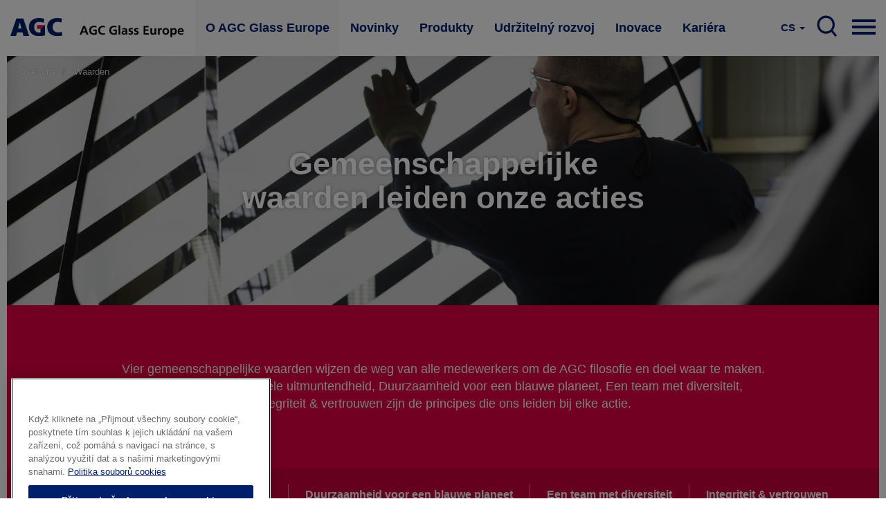

--- FILE ---
content_type: text/html; charset=UTF-8
request_url: https://www.agc-glass.eu/cs/o-agc-glass-europe/hodnoty?language=nl
body_size: 13012
content:
<!DOCTYPE html>
<html  lang="cs" dir="ltr" prefix="og: https://ogp.me/ns#">
  <head>
    <meta charset="utf-8" />
<noscript><style>form.antibot * :not(.antibot-message) { display: none !important; }</style>
</noscript><meta property="og:site_name" content="AGC Glass Europe" />
<meta property="og:url" content="https://www.agc-glass.eu/nl/over-ons/waarden?language=nl" />
<meta property="og:title" content="Waarden | AGC Glass Europe" />
<meta property="og:image" content="https://www.agc-glass.eu/sites/default/files/styles/banner_main_md/public/2016-12/ECrooy-2016-16-01.jpg?h=9be9a221&amp;itok=jXlngr93" />
<meta property="og:image:url" content="https://www.agc-glass.eu/sites/default/files/styles/banner_main_md/public/2016-12/ECrooy-2016-16-01.jpg?h=9be9a221&amp;itok=jXlngr93" />
<meta property="og:image:secure_url" content="https://www.agc-glass.eu/sites/default/files/styles/banner_main_md/public/2016-12/ECrooy-2016-16-01.jpg?h=9be9a221&amp;itok=jXlngr93" />
<meta property="og:image:type" content="image/jpeg" />
<meta name="Generator" content="Drupal 10 (https://www.drupal.org)" />
<meta name="MobileOptimized" content="width" />
<meta name="HandheldFriendly" content="true" />
<meta name="viewport" content="width=device-width, initial-scale=1.0" />
<link rel="alternate" hreflang="en" href="https://www.agc-glass.eu/en/about/values?language=nl" />
<link rel="alternate" hreflang="nl" href="https://www.agc-glass.eu/nl/over-ons/waarden?language=nl" />
<link rel="alternate" hreflang="fr" href="https://www.agc-glass.eu/fr/propos/valeurs?language=nl" />
<link rel="alternate" hreflang="cs" href="https://www.agc-glass.eu/cs/o-agc-glass-europe/hodnoty?language=nl" />
<link rel="icon" href="/themes/agc/favicon.ico" type="image/vnd.microsoft.icon" />
<link rel="canonical" href="https://www.agc-glass.eu/nl/over-ons/waarden?language=nl" />
<link rel="shortlink" href="https://www.agc-glass.eu/nl/node/31?language=nl" />
<script>(function(w,d,s,l,i){
  w[l]=w[l]||[];
  w[l].push({'gtm.start':new Date().getTime(),event:'gtm.js'});
  var f=d.getElementsByTagName(s)[0];
  var j=d.createElement(s);
  var dl=l!='dataLayer'?'&l='+l:'';
  j.src='https://www.googletagmanager.com/gtm.js?id='+i+dl+'';
  j.async=true;
  f.parentNode.insertBefore(j,f);
})(window,document,'script','dataLayer','GTM-KWQ8S22');</script>

    <title>Waarden | AGC Glass Europe</title>
    <link rel="stylesheet" media="all" href="/sites/default/files/css/css_vbxw0tfMDz_9Q9SrrdOGKQ2DPjE7ldSpo7vqLdPBrPo.css?delta=0&amp;language=cs&amp;theme=agc&amp;include=eJxFykEKAyEMQNELOXqkEk3IBKIGEzt4-0KhdPMXjw_cCuusoJfHURmc2lxUcG0DzSigkxONkDgv6pWwNLCQOZLBAl5gt__uv-Q9bFcVvwmTHw_qpYJTegs9Xr7NfeJW-gDggDKp" />
<link rel="stylesheet" media="all" href="/sites/default/files/css/css_Yv_4hG1FqvFc6blDS63yP1gNvKBXjQCuMe-eUphmLKc.css?delta=1&amp;language=cs&amp;theme=agc&amp;include=eJxFykEKAyEMQNELOXqkEk3IBKIGEzt4-0KhdPMXjw_cCuusoJfHURmc2lxUcG0DzSigkxONkDgv6pWwNLCQOZLBAl5gt__uv-Q9bFcVvwmTHw_qpYJTegs9Xr7NfeJW-gDggDKp" />
<link rel="stylesheet" media="all" href="/sites/default/files/css/css_HvbmhXgQRKUEJTMNlJUyO8KsZverxdcUB5Gle6OzLps.css?delta=2&amp;language=cs&amp;theme=agc&amp;include=eJxFykEKAyEMQNELOXqkEk3IBKIGEzt4-0KhdPMXjw_cCuusoJfHURmc2lxUcG0DzSigkxONkDgv6pWwNLCQOZLBAl5gt__uv-Q9bFcVvwmTHw_qpYJTegs9Xr7NfeJW-gDggDKp" />

    
  </head>
  <body class="url-depth-2 path-node page-node-type-content-page navbar-is-static-top has-glyphicons">
    <noscript><iframe src="https://www.googletagmanager.com/ns.html?id=GTM-KWQ8S22"
 height="0" width="0" style="display:none;visibility:hidden"></iframe></noscript>
      <div class="dialog-off-canvas-main-canvas" data-off-canvas-main-canvas>
              <header class="navbar navbar-default navbar-static-top" id="navbar" role="banner">
    <div style="width:100%; max-width:1400px; margin:0 auto;">



      <div class="navbar-header">
          <div class="region region-navigation">
          <a class="logo navbar-btn pull-left" href="/cs" title="Domů" rel="home">
      <img src="/themes/agc/logo.svg" alt="Domů" />
    </a>
        <a class="name navbar-brand" href="/cs" title="Domů" rel="home">AGC Glass Europe</a>
    
  </div>

                                        </div>

                    <div class="navbar-collapse collapse js-navbar-collapse">
            <div class="region region-navigation-collapsible">
    <nav role="navigation" aria-labelledby="block-mainnavigation-2-menu" id="block-mainnavigation-2">
            
  <h2 class="visually-hidden" id="block-mainnavigation-2-menu">Main navigation</h2>
  

        
    
          <ul block="block-mainnavigation-2" class="nav navbar-nav">
    
                                      <li class="internal dropdown mega-dropdown active expanded">
          <a href="/cs/o-agc-glass-europe?language=nl" class="dropdown-toggle" data-toggle="dropdown">O AGC Glass Europe </a>

          <ul class="dropdown-menu mega-dropdown-menu">
            <div class="mega-dropdown-menu-content">
              <div class="container-fluid">
                <div class="row">
                  <div class="col-xs-4 mega-col">
                    <h1>O AGC Glass Europe</h1>
                    <p>AGC Glass Europe vyrábí, zpracovává a distribuuje ploché sklo pro stavebnictví, automobilový průmysl a další odvětví (doprava, solární sektor a high-tech). </p>
                    <a href="/cs/o-agc-glass-europe?language=nl" class="btn btn-primary btn-inverse">Další informace</a>
                  </div>
                  <div class="col-xs-4 mega-col">
                    <ul class="sub-menu">
                                                 
    
                                      <li>
        <a href="/cs/o-agc-glass-europe/spolecnost?language=nl" data-drupal-link-system-path="node/30">Bedrijf</a>
        </li>
        
                                      <li>
        <a href="/cs/o-agc-glass-europe/filosofie-Look-Beyond?language=nl" data-drupal-link-system-path="node/32">Look Beyond filosofie</a>
        </li>
        
                              
        <li class="active expanded dropdown dropdown-2" >
                <a href="/cs/o-agc-glass-europe/hodnoty?language=nl" class="dropdown-toggle" data-toggle="dropdown">Waarden</a>
                  <ul class="dropdown-menu sub-menu-2">
                
    
                                      <li>
        <a href="#par-166">Innovatie &amp; Operationele Uitmuntendheid</a>
        </li>
        
                                      <li>
        <a href="#par-181">Duurzaamheid voor een blauwe planeet</a>
        </li>
        
                                      <li>
        <a href="#par-206">Een team met diversiteit</a>
        </li>
        
                                      <li>
        <a href="#par-196">Integriteit &amp; vertrouwen</a>
        </li>
        
    
    
    
  
          </ul>
                </li>
        
                                      <li>
        <a href="/cs/o-agc-glass-europe/sit?language=nl" data-drupal-link-system-path="node/34">Netwerk</a>
        </li>
        
                                      <li>
        <a href="/cs/o-agc-glass-europe/historie?language=nl" data-drupal-link-system-path="node/33">Geschiedenis</a>
        </li>
        
                                      <li>
        <a href="/cs/kariera?language=nl" data-drupal-link-system-path="node/361">Careers</a>
        </li>
        
    
    
    
  
                                            </ul>
                  </div>
                  <div class="col-xs-4 mega-col  mega-col-article">
                    <div class="related-article">
                      <p><b>Také by vás mohlo zajímat</b></p>
                      <div class="views-element-container form-group"><div class="view view-press-releases-navigation view-id-press_releases_navigation view-display-id-block_1 js-view-dom-id-fa0244330b7003de5dc90dbc3302d8696fdcbec5a1d00b480f57f1324f777cf5">
  
    
      
      <div class="view-content">
          <div class="views-row"><article class="node-1791 news related-stories clearfix">


  
    <a href="/cs/news/tiskova-zprava/agc-glass-europe-dodava-vetsinu-skla-pro-velke-egyptske-muzeum" class="related-article-img-container">
      <div class="media-news_stock_images">
  
  
            <div class="field field--name-field-stock-image field--type-image field--label-hidden field--item">  <img loading="lazy" src="/sites/default/files/styles/related_stories/public/2025-11/agc-glass-at-grand-egyptian-museum-1.jpeg?h=b4266987&amp;itok=CyQ8ouXD" width="575" height="330" alt="AGC glass at the Grand Egyptian Museum" class="img-responsive" />


</div>
      
</div>

      
<span>AGC Glass Europe dodává většinu skla pro Velké egyptské muzeum</span>

    </a>

  
</article>
</div>

    </div>
  
          </div>
</div>

                    </div>
                  </div>

                </div>
                </div>
              </div>
          </ul>
      </li>
        
                                      <li class="internal dropdown mega-dropdown expanded">
          <a href="/cs/novinky?language=nl" class="dropdown-toggle" data-toggle="dropdown">Novinky </a>

          <ul class="dropdown-menu mega-dropdown-menu">
            <div class="mega-dropdown-menu-content">
              <div class="container-fluid">
                <div class="row">
                  <div class="col-xs-4 mega-col">
                    <h1>Novinky</h1>
                    <p>Seznamte se s nejnovějšími tiskovými zprávami, událostmi a krátkými zprávami z AGC Glass Europe. Přihlaste se k odběru našich novinek nebo kontaktujte naše zástupce.</p>
                    <a href="/cs/novinky?language=nl" class="btn btn-primary btn-inverse">Další informace</a>
                  </div>
                  <div class="col-xs-4 mega-col">
                    <ul class="sub-menu">
                                                 
    
                                      <li>
        <a href="/cs/news/overview?language=nl" data-drupal-link-system-path="news/overview">Nieuwsoverzicht</a>
        </li>
        
                                      <li>
        <a href="/cs/novinky/kontakty-pro-tisk?language=nl" data-drupal-link-system-path="node/331">Perscontacten</a>
        </li>
        
                                      <li>
        <a href="/cs/novinky/upozornovani-na-novinky?language=nl" data-drupal-link-system-path="node/481">Nieuws ontvangen</a>
        </li>
        
    
    
    
  
                                            </ul>
                  </div>
                  <div class="col-xs-4 mega-col  mega-col-article">
                    <div class="related-article">
                      <p><b>Také by vás mohlo zajímat</b></p>
                      <div class="views-element-container form-group"><div class="view view-press-releases-navigation view-id-press_releases_navigation view-display-id-block_5 js-view-dom-id-5c8b06bec15c8c535f9dfd2f0b55cb3fb62389363ab89a731b4a413f2d96f49b">
  
    
      
      <div class="view-content">
          <div class="views-row"><article class="node-1791 news related-stories clearfix">


  
    <a href="/cs/news/tiskova-zprava/agc-glass-europe-dodava-vetsinu-skla-pro-velke-egyptske-muzeum" class="related-article-img-container">
      <div class="media-news_stock_images">
  
  
            <div class="field field--name-field-stock-image field--type-image field--label-hidden field--item">  <img loading="lazy" src="/sites/default/files/styles/related_stories/public/2025-11/agc-glass-at-grand-egyptian-museum-1.jpeg?h=b4266987&amp;itok=CyQ8ouXD" width="575" height="330" alt="AGC glass at the Grand Egyptian Museum" class="img-responsive" />


</div>
      
</div>

      
<span>AGC Glass Europe dodává většinu skla pro Velké egyptské muzeum</span>

    </a>

  
</article>
</div>

    </div>
  
          </div>
</div>

                    </div>
                  </div>

                </div>
                </div>
              </div>
          </ul>
      </li>
        
                                      <li class="internal dropdown mega-dropdown expanded">
          <a href="/cs/produkty?language=nl" class="dropdown-toggle" data-toggle="dropdown">Produkty </a>

          <ul class="dropdown-menu mega-dropdown-menu">
            <div class="mega-dropdown-menu-content">
              <div class="container-fluid">
                <div class="row">
                  <div class="col-xs-4 mega-col">
                    <h1>Produkty</h1>
                    <p>Nejprve bylo sklo jen průhledné, ale od té doby řadu svých vlastností neustále rozšiřuje.  V současné době splňují skla AGC stále se zvyšující požadavky.</p>
                    <a href="/cs/produkty?language=nl" class="btn btn-primary btn-inverse">Další informace</a>
                  </div>
                  <div class="col-xs-4 mega-col">
                    <ul class="sub-menu">
                                                 
    
                                      <li>
        <a href="/cs/produkty/sklo-pro-stavebnictvi-prumysl?language=nl" data-drupal-link-system-path="node/46">Glas voor de bouw en high-tech industrie</a>
        </li>
        
                                      <li>
        <a href="/cs/produkty/sklo-pro-automobily?language=nl" data-drupal-link-system-path="node/51">Autoglas</a>
        </li>
        
                                      <li>
        <a href="/cs/produkty/od-pisku-ke-sklu?language=nl" data-drupal-link-system-path="node/56">Van zand tot glas</a>
        </li>
        
                                      <li>
        <a href="/cs/produkty/funkce-skla?language=nl" data-drupal-link-system-path="node/41">Functies van glas</a>
        </li>
        
                                      <li>
        <a href="/cs/produkty/sklo-vytvari-jasnejsi-budoucnost?language=nl" data-drupal-link-system-path="node/1296">Glas geeft vorm aan een mooiere toekomst</a>
        </li>
        
    
    
    
  
                                            </ul>
                  </div>
                  <div class="col-xs-4 mega-col  mega-col-article">
                    <div class="related-article">
                      <p><b>Také by vás mohlo zajímat</b></p>
                      <div class="views-element-container form-group"><div class="view view-press-releases-navigation view-id-press_releases_navigation view-display-id-block_2 js-view-dom-id-6d892979be667204135775e282ef641a9fb6a04649b24f9f5d3e2c80cfd69c53">
  
    
      
      <div class="view-content">
          <div class="views-row"><article class="node-1786 news related-stories clearfix">


  
    <a href="/cs/news/tiskova-zprava/agc-glass-europe-predstavuje-rozsirenou-skalu-udrzitelnych-vzorovanych-skel" class="related-article-img-container">
      <div class="media-news_stock_images">
  
  
            <div class="field field--name-field-stock-image field--type-image field--label-hidden field--item">  <img loading="lazy" src="/sites/default/files/styles/related_stories/public/2025-11/agc-imagin-patterned-glass.jpg?h=97003be6&amp;itok=MiVbN7Qh" width="575" height="330" alt="AGC Imagin extended patterned glass range" class="img-responsive" />


</div>
      
</div>

      
<span>AGC Glass Europe představuje rozšířenou škálu udržitelných vzorovaných skel</span>

    </a>

  
</article>
</div>

    </div>
  
          </div>
</div>

                    </div>
                  </div>

                </div>
                </div>
              </div>
          </ul>
      </li>
        
                                      <li class="internal dropdown mega-dropdown expanded">
          <a href="/cs/udrzitelny-rozvoj?language=nl" class="dropdown-toggle" data-toggle="dropdown">Udržitelný rozvoj </a>

          <ul class="dropdown-menu mega-dropdown-menu">
            <div class="mega-dropdown-menu-content">
              <div class="container-fluid">
                <div class="row">
                  <div class="col-xs-4 mega-col">
                    <h1>Udržitelný rozvoj</h1>
                    <p>Zavázali jsme se k vývoji produktů, které přispívají k udržitelnému rozvoji a ke snížení dopadů výrobních procesů na životní prostředí.</p>
                    <a href="/cs/udrzitelny-rozvoj?language=nl" class="btn btn-primary btn-inverse">Další informace</a>
                  </div>
                  <div class="col-xs-4 mega-col">
                    <ul class="sub-menu">
                                           </ul>
                  </div>
                  <div class="col-xs-4 mega-col  mega-col-article">
                    <div class="related-article">
                      <p><b>Také by vás mohlo zajímat</b></p>
                      <div class="views-element-container form-group"><div class="view view-press-releases-navigation view-id-press_releases_navigation view-display-id-block_3 js-view-dom-id-4829ee4aa82e53c78c96cd061792368b0b1e8df4ab77eae8aafd1eaa444c6fe9">
  
    
      
      <div class="view-content">
          <div class="views-row"><article lang="en" class="node-1781 news related-stories clearfix">


  
    <a href="/en/news/press-release/agc-glass-europe-and-solar-materials-announce-partnership-to-advance-pv-flat-glass-circularity" class="related-article-img-container">
      <div class="media-news_stock_images">
  
  
            <div class="field field--name-field-stock-image field--type-image field--label-hidden field--item">  <img loading="lazy" src="/sites/default/files/styles/related_stories/public/2025-10/recycleglass-solarmaterials5b.png?h=cd2a7045&amp;itok=kiGll-X8" width="575" height="330" alt="AGC Recycle Glass partners with Solar Materials" class="img-responsive" />


</div>
      
</div>

      
<span>AGC Glass Europe and SOLAR MATERIALS announce a strategic partnership to advance on PV flat glass circularity </span>

    </a>

  
</article>
</div>

    </div>
  
          </div>
</div>

                    </div>
                  </div>

                </div>
                </div>
              </div>
          </ul>
      </li>
        
                                      <li class="internal dropdown mega-dropdown expanded">
          <a href="/cs/inovace?language=nl" class="dropdown-toggle" data-toggle="dropdown">Inovace </a>

          <ul class="dropdown-menu mega-dropdown-menu">
            <div class="mega-dropdown-menu-content">
              <div class="container-fluid">
                <div class="row">
                  <div class="col-xs-4 mega-col">
                    <h1>Inovace</h1>
                    <p>Zelenější a inteligentnější města, pokročilá konektivita, nové modely mobility apod. Svět, který nás obklopuje, se rychle vyvíjí. Tím, že se stále znovu zamýšlí nad možnostmi skla a bez ustání jej vylepšuje, řadí AGC problematiku zasklení k ústředním tématům revolučních technologických změn.</p>
                    <a href="/cs/inovace?language=nl" class="btn btn-primary btn-inverse">Další informace</a>
                  </div>
                  <div class="col-xs-4 mega-col">
                    <ul class="sub-menu">
                                           </ul>
                  </div>
                  <div class="col-xs-4 mega-col  mega-col-article">
                    <div class="related-article">
                      <p><b>Také by vás mohlo zajímat</b></p>
                      <div class="views-element-container form-group"><div class="view view-press-releases-navigation view-id-press_releases_navigation view-display-id-block_4 js-view-dom-id-ada8127763855b311dd0a2ba6a7277f80c07d7e4be82cdd8acdf4a23449826da">
  
    
      
      <div class="view-content">
          <div class="views-row">

<article class="page-dark-grey node-1766 story related-stories clearfix">

  
    <a href="/cs/news/story/reseni-zaskleni-pro-lepsi-pripojeni-v-interieru-wavethru" class="related-article-img-container">
      
            <div class="field field--name-field-banner-image field--type-entity-reference field--label-hidden field--item"><div class="media-image">
  
  
            <div class="field field--name-field-image-image field--type-image field--label-hidden field--item">  <img loading="lazy" src="/sites/default/files/styles/related_stories/public/2025-09/wavethru.jpeg?h=8f74817f&amp;itok=jpYoXchG" width="575" height="330" alt="Wavethru - the glazing solution for better connectivity" class="img-responsive" />


</div>
      
</div>
</div>
      
      
<span>Řešení zasklení pro lepší připojení v interiéru</span>

    </a>

  
</article>
</div>

    </div>
  
          </div>
</div>

                    </div>
                  </div>

                </div>
                </div>
              </div>
          </ul>
      </li>
        
                                      <li class="internal dropdown mega-dropdown expanded">
          <a href="/cs/kariera?language=nl" class="dropdown-toggle" data-toggle="dropdown">Kariéra </a>

          <ul class="dropdown-menu mega-dropdown-menu">
            <div class="mega-dropdown-menu-content">
              <div class="container-fluid">
                <div class="row">
                  <div class="col-xs-4 mega-col">
                    <h1>Kariéra</h1>
                    <p>Ve společnosti AGC zanecháváte svoji stopu každý den! Měníte svět díky inovativním materiálům, technologiím a řešením. Díky práci v inkluzivním a mezinárodním týmu získají vaše nápady a odborné znalosti novou hodnotu. A díky dodržování nejvyšších výkonnostních a etických standardů zlepšují vámi překonané výzvy běžný život milionům lidí.</p>
                    <a href="/cs/kariera?language=nl" class="btn btn-primary btn-inverse">Další informace</a>
                  </div>
                  <div class="col-xs-4 mega-col">
                    <ul class="sub-menu">
                                                 
    
                                      <li>
        <a href="/cs/kariera?language=nl" data-drupal-link-system-path="node/361">Werken bij AGC</a>
        </li>
        
                                      <li>
        <a href="/cs/zazadat-online?language=nl" data-drupal-link-system-path="node/366">Vacatures</a>
        </li>
        
                                      <li>
        <a href="/cs/kariera/pracovni-oblasti?language=nl" data-drupal-link-system-path="node/1481">Vakgebieden</a>
        </li>
        
                                      <li>
        <a href="/cs/kariera/zivot-ve-spolecnosti-agc?language=nl" data-drupal-link-system-path="node/1476">Wat AGC je te bieden heeft</a>
        </li>
        
    
    
    
  
                                            </ul>
                  </div>
                  <div class="col-xs-4 mega-col  mega-col-article">
                    <div class="related-article">
                      <p><b>Také by vás mohlo zajímat</b></p>
                      <div class="views-element-container form-group"><div class="view view-press-releases-navigation view-id-press_releases_navigation view-display-id-block_6 js-view-dom-id-5f3a7e32a96a2eb0615b6c93d4692bc5223d6d16bc7a5d94fe6d24c44367575a">
  
    
      
      <div class="view-content">
          <div class="views-row">

<article class="node-1626 story related-stories clearfix">

  
    <a href="/cs/news/testimonial/ve-vyzkumu-je-pristup-fail-fast-zasadni-abyste-se-posunuli-vpred-musite-rychle" class="related-article-img-container">
      
            <div class="field field--name-field-banner-image field--type-entity-reference field--label-hidden field--item"><div class="media-image">
  
  
            <div class="field field--name-field-image-image field--type-image field--label-hidden field--item">  <img loading="lazy" src="/sites/default/files/styles/related_stories/public/2024-09/audrey1-web.jpg?h=6e948869&amp;itok=RjM5ZD6w" width="575" height="330" alt="Meet Audrey, R&amp;D Team Leader" class="img-responsive" />


</div>
      
</div>
</div>
      
      
<span>Ve výzkumu je přístup „fail fast“ zásadní: abyste se posunuli vpřed, musíte rychle zkoušet a dělat chyby. </span>

    </a>

  
</article>
</div>

    </div>
  
          </div>
</div>

                    </div>
                  </div>

                </div>
                </div>
              </div>
          </ul>
      </li>
        
    
    
          </ul>
    
  


  </nav>

<nav class="nav-mobile">
    
    <div class="pull-right">
      <a href="#" class="dropdown-toggle hamburger" data-toggle="dropdown" aria-expanded="false">

          <div class="top-bun"></div>
          <div class="meat"></div>
          <div class="bottom-bun"></div>

      </a>
      <ul class="dropdown-menu mega-dropdown-menu row">

         <div class="mega-dropdown-menu-content mega-dropdown-menu-content-white">
              <div class="container-fluid">
                <div class="row">
                  <div class="field--name-field-columns field--name-field-columns-fluid row-with-5-cols">
                                          


    
                        <div class="field--item">
          <div class="nav-mobile-dropdown">
          <a href="/cs/o-agc-glass-europe?language=nl" class="dropdown-toggle-submenu"  class="internal expanded dropdown active"><b>O AGC Glass Europe</b></a>
                          <ul class="dropdown-submenu">
                
    
                 
        <li><a href="/cs/o-agc-glass-europe/spolecnost?language=nl" data-drupal-link-system-path="node/30">Bedrijf</a></li>
          
 
                 
        <li><a href="/cs/o-agc-glass-europe/filosofie-Look-Beyond?language=nl" data-drupal-link-system-path="node/32">Look Beyond filosofie</a></li>
          
 
                 
        <li>
                 <a href="javascript:void(0);" data-target="#nav-447314047" data-toggle="collapse"  class="expanded dropdown active collapse-toggle collapsed">Waarden</a>
                   <div class="collapse" id="nav-447314047">
            <ul class="dropdown-submenu" >
              
    
                 
        <li><a href="#par-166">Innovatie &amp; Operationele Uitmuntendheid</a></li>
          
 
                 
        <li><a href="#par-181">Duurzaamheid voor een blauwe planeet</a></li>
          
 
                 
        <li><a href="#par-206">Een team met diversiteit</a></li>
          
 
                 
        <li><a href="#par-196">Integriteit &amp; vertrouwen</a></li>
          
 
    
  


            </ul> 
          </div>
                  </li>
          
 
                 
        <li><a href="/cs/o-agc-glass-europe/sit?language=nl" data-drupal-link-system-path="node/34">Netwerk</a></li>
          
 
                 
        <li><a href="/cs/o-agc-glass-europe/historie?language=nl" data-drupal-link-system-path="node/33">Geschiedenis</a></li>
          
 
                 
        <li><a href="/cs/kariera?language=nl" data-drupal-link-system-path="node/361">Careers</a></li>
          
 
    
  


              </ul> 
                      </div>
        </div>
          
 
                        <div class="field--item">
          <div class="nav-mobile-dropdown">
          <a href="/cs/novinky?language=nl" class="dropdown-toggle-submenu"  class="internal expanded dropdown"><b>Novinky</b></a>
                          <ul class="dropdown-submenu">
                
    
                 
        <li><a href="/cs/news/overview?language=nl" data-drupal-link-system-path="news/overview">Nieuwsoverzicht</a></li>
          
 
                 
        <li><a href="/cs/novinky/kontakty-pro-tisk?language=nl" data-drupal-link-system-path="node/331">Perscontacten</a></li>
          
 
                 
        <li><a href="/cs/novinky/upozornovani-na-novinky?language=nl" data-drupal-link-system-path="node/481">Nieuws ontvangen</a></li>
          
 
    
  


              </ul> 
                      </div>
        </div>
          
 
                        <div class="field--item">
          <div class="nav-mobile-dropdown">
          <a href="/cs/produkty?language=nl" class="dropdown-toggle-submenu"  class="internal expanded dropdown"><b>Produkty</b></a>
                          <ul class="dropdown-submenu">
                
    
                 
        <li><a href="/cs/produkty/sklo-pro-stavebnictvi-prumysl?language=nl" data-drupal-link-system-path="node/46">Glas voor de bouw en high-tech industrie</a></li>
          
 
                 
        <li><a href="/cs/produkty/sklo-pro-automobily?language=nl" data-drupal-link-system-path="node/51">Autoglas</a></li>
          
 
                 
        <li><a href="/cs/produkty/od-pisku-ke-sklu?language=nl" data-drupal-link-system-path="node/56">Van zand tot glas</a></li>
          
 
                 
        <li><a href="/cs/produkty/funkce-skla?language=nl" data-drupal-link-system-path="node/41">Functies van glas</a></li>
          
 
                 
        <li><a href="/cs/produkty/sklo-vytvari-jasnejsi-budoucnost?language=nl" data-drupal-link-system-path="node/1296">Glas geeft vorm aan een mooiere toekomst</a></li>
          
 
    
  


              </ul> 
                      </div>
        </div>
          
 
                        <div class="field--item">
          <div class="nav-mobile-dropdown">
          <a href="/cs/udrzitelny-rozvoj?language=nl" class="dropdown-toggle-submenu"  class="internal expanded dropdown"><b>Udržitelný rozvoj</b></a>
                      </div>
        </div>
          
 
                        <div class="field--item">
          <div class="nav-mobile-dropdown">
          <a href="/cs/inovace?language=nl" class="dropdown-toggle-submenu"  class="internal expanded dropdown"><b>Inovace</b></a>
                      </div>
        </div>
          
 
                        <div class="field--item">
          <div class="nav-mobile-dropdown">
          <a href="/cs/kariera?language=nl" class="dropdown-toggle-submenu"  class="internal expanded dropdown"><b>Kariéra</b></a>
                          <ul class="dropdown-submenu">
                
    
                 
        <li><a href="/cs/kariera?language=nl" data-drupal-link-system-path="node/361">Werken bij AGC</a></li>
          
 
                 
        <li><a href="/cs/zazadat-online?language=nl" data-drupal-link-system-path="node/366">Vacatures</a></li>
          
 
                 
        <li><a href="/cs/kariera/pracovni-oblasti?language=nl" data-drupal-link-system-path="node/1481">Vakgebieden</a></li>
          
 
                 
        <li><a href="/cs/kariera/zivot-ve-spolecnosti-agc?language=nl" data-drupal-link-system-path="node/1476">Wat AGC je te bieden heeft</a></li>
          
 
    
  


              </ul> 
                      </div>
        </div>
          
 
    
  




                                      </div>
              </div>
            </div>
        </div>

        <div class="mega-dropdown-menu-content">

          <div class="container-fluid">
              <div class="row">
                <div class="col-sm-5">
                  <nav role="navigation" aria-labelledby="block-visitagcwebsites-menu" id="block-visitagcwebsites">
      
  <h2 id="block-visitagcwebsites-menu">Navštivte naše webové stránky</h2>
  

        
      <ul block="block-visitagcwebsites" class="menu menu--visit-agc-websites nav">
                      <li class="first">
                                        <a href="http://agc-yourglass.com" title="www.agc-yourglass.com">www.agc-yourglass.com</a>
              </li>
                      <li>
                                        <a href="http://www.agc-automotive.com" title="www.agc-automotive.com">www.agc-automotive.com</a>
              </li>
                      <li>
                                        <a href="https://www.agc-glass.eu/en/careers">www.agc-careers.eu</a>
              </li>
                      <li class="last">
                                        <a href="http://www.agc.com" title="www.agc.com">www.agc.com</a>
              </li>
        </ul>
  

  </nav>

                </div>
                <div class="col-sm-3 col-sm-offset-1">
                  <nav role="navigation" aria-labelledby="block-connectwithus-menu" id="block-connectwithus">
      
  <h2 id="block-connectwithus-menu">Připojte se k nám na</h2>
  

        
      <ul block="block-connectwithus" class="menu menu--connect-with-us nav">
                      <li class="first">
                                        <a href="http://www.facebook.com/AGCGlassEurope ">Facebook</a>
              </li>
                      <li>
                                        <a href="http://twitter.com/AGCGlassEurope ">Twitter</a>
              </li>
                      <li>
                                        <a href="http://www.youtube.com/yourglass">Youtube</a>
              </li>
                      <li>
                                        <a href="http://www.linkedin.com/company/agc">Linkedin</a>
              </li>
                      <li class="last">
                                        <a href="https://instagram.com/agcglasseurope/">Instagram</a>
              </li>
        </ul>
  

  </nav>

                </div>
                <div class="col-sm-3">
                  <nav role="navigation" aria-labelledby="block-contact-menu" id="block-contact">
      
  <h2 id="block-contact-menu">Contact</h2>
  

        
      <ul block="block-contact" class="menu menu--contact nav">
                      <li class="first">
                                        <a href="/cs/node/491" data-drupal-link-system-path="node/491">Dodavatelé</a>
              </li>
                      <li>
                                        <a href="/cs/zazadat-online" data-drupal-link-system-path="node/366">Zažádat online</a>
              </li>
                      <li class="last">
                                        <a href="/cs/o-agc-glass-europe/kontaktujte-nas" data-drupal-link-system-path="node/476">Kontaktujte nás</a>
              </li>
        </ul>
  

  </nav>

                </div>
              </div>
          </div>

           <div class="container-fluid">
              <div class="row">
                <div class="col-sm-12">
                  <div class="search-menu-form">
                    <form class="search-block-form" data-drupal-selector="search-block-form-3" action="/cs/search/node?language=nl" method="get" id="search-block-form--3" accept-charset="UTF-8">
  <div class="form-item js-form-item form-type-search js-form-type-search form-item-keys js-form-item-keys form-no-label form-group">
      <label for="edit-keys--3" class="control-label sr-only">Hledat</label>
  
  
  <div class="input-group"><input title="Zadejte hledaný termín." data-drupal-selector="edit-keys" class="form-search form-control" placeholder="Hledat" type="search" id="edit-keys--3" name="keys" value="" size="15" maxlength="128" data-toggle="tooltip" /><span class="input-group-btn"><button type="submit" value="Hledat" class="button js-form-submit form-submit btn-primary btn icon-only"><span class="sr-only">Hledat</span><span class="icon glyphicon glyphicon-search" aria-hidden="true"></span></button></span></div>

  
  
  </div>
<div class="form-actions form-group js-form-wrapper form-wrapper" data-drupal-selector="edit-actions" id="edit-actions--3"></div>

</form>

                  </div>
                </div>
              </div>
          </div>

        </div>


      </ul>
    </div>
</nav>

<nav class="search">
  <div class="pull-right">
     <a href="/cs/search" class="main-search-btn">
         SEARCH
      </a>
  </div>
</div><section class="language-switcher-language-url block block-language block-language-blocklanguage-interface clearfix" id="block-taalkeuze" role="navigation">
  
    

      <div class="lang-switcher btn-group">
    <a href="#" class="dropdown-toggle" data-toggle="dropdown" aria-haspopup="true" aria-expanded="false">
      <span style="text-transform:uppercase;">cs</span> <span class="caret"></span>
    </a>
    <ul class="links dropdown-menu dropdown-menu-right" block="block-taalkeuze"><li hreflang="en" data-drupal-link-query="{&quot;language&quot;:&quot;nl&quot;}" data-drupal-link-system-path="node/31" class="en"><a href="/en/about/values?language=nl" class="language-link" hreflang="en" data-drupal-link-query="{&quot;language&quot;:&quot;nl&quot;}" data-drupal-link-system-path="node/31">English</a></li><li hreflang="nl" data-drupal-link-query="{&quot;language&quot;:&quot;nl&quot;}" data-drupal-link-system-path="node/31" class="nl"><a href="/nl/over-ons/waarden?language=nl" class="language-link" hreflang="nl" data-drupal-link-query="{&quot;language&quot;:&quot;nl&quot;}" data-drupal-link-system-path="node/31">Nederlands</a></li><li hreflang="fr" data-drupal-link-query="{&quot;language&quot;:&quot;nl&quot;}" data-drupal-link-system-path="node/31" class="fr"><a href="/fr/propos/valeurs?language=nl" class="language-link" hreflang="fr" data-drupal-link-query="{&quot;language&quot;:&quot;nl&quot;}" data-drupal-link-system-path="node/31">Français</a></li><li hreflang="cs" data-drupal-link-query="{&quot;language&quot;:&quot;nl&quot;}" data-drupal-link-system-path="node/31" class="cs is-active" aria-current="page"><a href="/cs/o-agc-glass-europe/hodnoty?language=nl" class="language-link is-active" hreflang="cs" data-drupal-link-query="{&quot;language&quot;:&quot;nl&quot;}" data-drupal-link-system-path="node/31" aria-current="page">Česky</a></li></ul>
  </div>
  </section>


  </div>

        </div>
          </div>
    </header>
  


  <div role="main" class="main-container container-fluid js-quickedit-main-content">
    <div class="row">

                              <div class="col-sm-12" role="heading">
              <div class="region region-header">
    <div data-drupal-messages-fallback class="hidden"></div>

  </div>

          </div>
              
            
                  <section class="col-sm-12">

                
                
                
                                      
                  
                          <a id="main-content"></a>
            <div class="region region-content">
        <ol class="breadcrumb">
          <li >
                  <a href="/cs/o-agc-glass-europe?language=nl">Over ons</a>
              </li>
          <li  class="active">
                  Waarden
              </li>
      </ol>

  

<article lang="nl" class="node-31 content-page full clearfix">

  
  
          <div class="banner-wrap banner- banner- ">
        <div class="banner-image">
            <div class="field field--name-field-banner-image field--type-entity-reference field--label-hidden field--item"><div class="media-image">
  
  
            <div class="field field--name-field-image-image field--type-image field--label-hidden field--item">    <picture>
                  <source srcset="/sites/default/files/styles/banner_main_lg/public/2016-12/ECrooy-2016-16-01.jpg?h=9be9a221&amp;itok=eNpLYKBw 1x" media="all and (min-width: 1200px)" type="image/jpeg" width="1920" height="823"/>
              <source srcset="/sites/default/files/styles/banner_main_md/public/2016-12/ECrooy-2016-16-01.jpg?h=9be9a221&amp;itok=jXlngr93 1x" media="all and (min-width: 992px)" type="image/jpeg" width="1280" height="549"/>
              <source srcset="/sites/default/files/styles/banner_main_sm/public/2016-12/ECrooy-2016-16-01.jpg?h=9be9a221&amp;itok=oBp3iD5D 1x" media="all and (min-width: 768px)" type="image/jpeg" width="1024" height="576"/>
                  <img loading="eager" width="800" height="800" src="/sites/default/files/styles/top_banner_main_xs_/public/2016-12/ECrooy-2016-16-01.jpg?h=9be9a221&amp;itok=Tj7b0VpN" alt="Ecrooly AGC Glass" class="img-responsive" />

  </picture>

</div>
      
</div>
</div>
      </div>
        <div class="banner-overlay">
          <div class="banner-title">

              <h1>
            <div class="field field--name-field-title-introduction field--type-string field--label-hidden field--item">Gemeenschappelijke waarden leiden onze acties</div>
      </h1>

          </div>
          
                       <div class="banner-intro">
              
      <div class="field field--name-field-content-introduction field--type-text-long field--label-hidden field--item">
      
        <p align="CENTER">Vier gemeenschappelijke waarden wijzen de weg van alle medewerkers om de AGC filosofie en doel waar te maken. Innovatie en operationele uitmuntendheid, Duurzaamheid voor een blauwe planeet, Een team met diversiteit, Integriteit &amp; vertrouwen zijn de principes die ons leiden bij elke actie.</p>
      
    </div>
  
            </div>
          
                      <div class="banner-nav">
              <nav role="navigation" aria-labelledby="block-mainnavigation-menu" id="block-mainnavigation">
            
  <h2 class="visually-hidden" id="block-mainnavigation-menu">Main navigation</h2>
  

        
    
          <ul block="block-mainnavigation" class="nav navbar-nav">
    
                                      <li class="anchor">
        <a href="#par-166">Innovatie &amp; Operationele Uitmuntendheid</a>
        </li>
        
                                      <li class="anchor">
        <a href="#par-181">Duurzaamheid voor een blauwe planeet</a>
        </li>
        
                                      <li class="anchor">
        <a href="#par-206">Een team met diversiteit</a>
        </li>
        
                                      <li class="anchor">
        <a href="#par-196">Integriteit &amp; vertrouwen</a>
        </li>
        
    
    
          </ul>
    
  


  </nav>
             </div>
          
        </div>

        <a href="#" class="scroll-down"></a>

      </div>

    
    

  <div class="content">
    
      <div class="field field--name-field-paragraphs field--type-entity-reference-revisions field--label-hidden field--items">
              <div class="field--item"><div class="arrowed spaced paragraph paragraph--type--column-set paragraph--view-mode--default">
    <a name="par-166" id="par-166" class="paragraph-anchor" ></a>
    <div class="paragraph-anchor-view">#par-166</div>
    
            <div class="field field--name-field-introduction field--type-text-long field--label-hidden field--item"><h1 align="CENTER">Innovatie &amp; Operationele Uitmuntendheid</h1></div>
      
      <div class="row-with-1-cols field field--name-field-columns field--type-entity-reference-revisions field--label-hidden field--items">
              <div class="col-1of1 field--item"><div class="paragraph paragraph--type--column paragraph--view-mode--default">
    <a name="par-161" id="par-161" class="paragraph-anchor" ></a>
    <div class="paragraph-anchor-view">#par-161</div>
    
            <div class="field field--name-field-body field--type-text-long field--label-hidden field--item"><p>We denken altijd “vooruit” en streven voortdurend naar innovaties in technologie, producten en diensten.<br>
We streven naar uitmuntendheid in kwaliteit en efficiëntie door voortdurende verbetering.<br>
We dagen onszelf voortdurend uit om waarde te creëren &nbsp;door innovatie en operationele uitmuntendheid.</p>

<p class="text-align-center">Vormgeven aan de toekomst met innovaties in glas</p>

<p class="text-align-center"><a href="https://www.agc-glass.eu/nl/innovatie">Lees meer</a></p></div>
      
</div>
</div>
          </div>
  
</div>
</div>
              <div class="field--item"><div style="background-color: #5F5C55" class="left has-text paragraph paragraph--type--image-banner paragraph--view-mode--default">
    <a name="par-171" id="par-171" class="paragraph-anchor" ></a>
    <div class="paragraph-anchor-view">#par-171</div>
    
      <div class="banner-with-1-imgs field field--name-field-img-banner-bg field--type-entity-reference field--label-hidden field--items">
              <div class="field--item"><div class="media-image">
  
  
            <div class="field field--name-field-image-image field--type-image field--label-hidden field--item">    <picture>
                  <source srcset="/sites/default/files/styles/banner_lg/public/2017-01/profile-banner-anton-peters.jpg?h=4b1810ef&amp;itok=BIWq8Z1L 1x" media="all and (min-width: 1200px)" type="image/jpeg" width="1920" height="720"/>
              <source srcset="/sites/default/files/styles/banner_md/public/2017-01/profile-banner-anton-peters.jpg?h=4b1810ef&amp;itok=J_D3qgxI 1x" media="all and (min-width: 768px)" type="image/jpeg" width="1280" height="480"/>
                  <img loading="eager" width="640" height="480" src="/sites/default/files/styles/banner_sm/public/2017-01/profile-banner-anton-peters.jpg?h=4b1810ef&amp;itok=PmgwJvri" alt="" class="img-responsive" />

  </picture>

</div>
      
</div>
</div>
          </div>
  
            <div class="field field--name-field-img-banner-body field--type-text-long field--label-hidden field--item"><blockquote>
<p>Een krachtig project met uitstraling realiseren. Het komt niet vanzelf. Synergie tussen research en ervaring in het veld is voor ons essentieel. En dat kunnen wij.</p>
</blockquote>

<p>Anton, divisie Architecturaal Glas</p></div>
      
</div>
</div>
              <div class="field--item"><div class="arrowed spaced paragraph paragraph--type--column-set paragraph--view-mode--default">
    <a name="par-181" id="par-181" class="paragraph-anchor" ></a>
    <div class="paragraph-anchor-view">#par-181</div>
    
            <div class="field field--name-field-introduction field--type-text-long field--label-hidden field--item"><h1 class="text-align-center">Duurzaamheid voor een blauwe planet</h1></div>
      
      <div class="row-with-1-cols field field--name-field-columns field--type-entity-reference-revisions field--label-hidden field--items">
              <div class="col-1of1 field--item"><div class="paragraph paragraph--type--column paragraph--view-mode--default">
    <a name="par-176" id="par-176" class="paragraph-anchor" ></a>
    <div class="paragraph-anchor-view">#par-176</div>
    
            <div class="field field--name-field-body field--type-text-long field--label-hidden field--item"><p>We helpen een duurzame samenleving te creëren &nbsp;door voortdurende groei en ontwikkeling.&nbsp;<br>
We creëren economische waarde door sociale waarde te bevorderen.<br>
We streven naar veilige werkplekken.</p>

<p class="text-align-center">Bijdragen aan een duurzame toekomst</p>

<p class="text-align-center"><a href="https://www.agc-glass.eu/nl/duurzaamheid">Lees meer</a></p></div>
      
</div>
</div>
          </div>
  
</div>
</div>
              <div class="field--item"><div style="background-color: #464B50" class="right has-text paragraph paragraph--type--image-banner paragraph--view-mode--default">
    <a name="par-186" id="par-186" class="paragraph-anchor" ></a>
    <div class="paragraph-anchor-view">#par-186</div>
    
      <div class="banner-with-1-imgs field field--name-field-img-banner-bg field--type-entity-reference field--label-hidden field--items">
              <div class="field--item"><div class="media-image">
  
  
            <div class="field field--name-field-image-image field--type-image field--label-hidden field--item">    <picture>
                  <source srcset="/sites/default/files/styles/banner_lg/public/2017-01/thomas-lambricht_0.jpg?h=51cd8420&amp;itok=vNL4R1Kd 1x" media="all and (min-width: 1200px)" type="image/jpeg" width="1920" height="720"/>
              <source srcset="/sites/default/files/styles/banner_md/public/2017-01/thomas-lambricht_0.jpg?h=51cd8420&amp;itok=Es-ipZB_ 1x" media="all and (min-width: 768px)" type="image/jpeg" width="1280" height="480"/>
                  <img loading="eager" width="640" height="480" src="/sites/default/files/styles/banner_sm/public/2017-01/thomas-lambricht_0.jpg?h=51cd8420&amp;itok=CLw77j9J" alt="Thomas Lambricht" class="img-responsive" />

  </picture>

</div>
      
</div>
</div>
          </div>
  
            <div class="field field--name-field-img-banner-body field--type-text-long field--label-hidden field--item"><blockquote>
<p>Zorgen voor het milieu is onze plicht om de toekomst te vrijwaren. Het is voor mij belangrijk voor een onderneming, zoals AGC, te werken die zijn verantwoordelijkheid voor het milieu opneemt.</p>
</blockquote>

<p>Thomas, Technovation Center</p></div>
      
</div>
</div>
              <div class="field--item"><div class="arrowed spaced paragraph paragraph--type--column-set paragraph--view-mode--default">
    <a name="par-206" id="par-206" class="paragraph-anchor" ></a>
    <div class="paragraph-anchor-view">#par-206</div>
    
            <div class="field field--name-field-introduction field--type-text-long field--label-hidden field--item"><h1 align="CENTER">Een team met Diversiteit</h1></div>
      
      <div class="row-with-1-cols field field--name-field-columns field--type-entity-reference-revisions field--label-hidden field--items">
              <div class="col-1of1 field--item"><div class="paragraph paragraph--type--column paragraph--view-mode--default">
    <a name="par-3776" id="par-3776" class="paragraph-anchor" ></a>
    <div class="paragraph-anchor-view">#par-3776</div>
    
            <div class="field field--name-field-body field--type-text-long field--label-hidden field--item"><p>We waarderen verschillende perspectieven.<br>
We zoeken naar diversiteit in de capaciteiten en persoonlijkheden van individuen met alle achtergronden en overtuigingen, en door voort te bouwen op elkaars sterke punten creëren we waarde als één team (One Team).</p></div>
      
</div>
</div>
          </div>
  
</div>
</div>
              <div class="field--item"><div style="background-color: #D0C5AB" class="right has-text paragraph paragraph--type--image-banner paragraph--view-mode--default">
    <a name="par-211" id="par-211" class="paragraph-anchor" ></a>
    <div class="paragraph-anchor-view">#par-211</div>
    
      <div class="banner-with-1-imgs field field--name-field-img-banner-bg field--type-entity-reference field--label-hidden field--items">
              <div class="field--item"><div class="media-image">
  
  
            <div class="field field--name-field-image-image field--type-image field--label-hidden field--item">    <picture>
                  <source srcset="/sites/default/files/styles/banner_lg/public/2017-01/profile-banner-brigitte-dubuisson.jpg?h=4b1810ef&amp;itok=Drzp48Dd 1x" media="all and (min-width: 1200px)" type="image/jpeg" width="1920" height="720"/>
              <source srcset="/sites/default/files/styles/banner_md/public/2017-01/profile-banner-brigitte-dubuisson.jpg?h=4b1810ef&amp;itok=GJBN0bC1 1x" media="all and (min-width: 768px)" type="image/jpeg" width="1280" height="480"/>
                  <img loading="eager" width="640" height="480" src="/sites/default/files/styles/banner_sm/public/2017-01/profile-banner-brigitte-dubuisson.jpg?h=4b1810ef&amp;itok=wVwcTVg7" alt="Brigitte Dubuisson" class="img-responsive" />

  </picture>

</div>
      
</div>
</div>
          </div>
  
            <div class="field field--name-field-img-banner-body field--type-text-long field--label-hidden field--item"><blockquote>
<p>Diversiteit op de werkplek krijgt zijn volle betekenis met de globalisering van ondernemingen. Naast het creëren van een werkplek die openstaat voor elk ras, geslacht en elke seksuele geaardheid, staat de diversiteit van gedachten centraal.</p>
</blockquote>

<p>Brigitte, Technovation Centre</p></div>
      
</div>
</div>
              <div class="field--item"><div class="arrowed spaced paragraph paragraph--type--column-set paragraph--view-mode--default">
    <a name="par-196" id="par-196" class="paragraph-anchor" ></a>
    <div class="paragraph-anchor-view">#par-196</div>
    
            <div class="field field--name-field-introduction field--type-text-long field--label-hidden field--item"><h1 align="CENTER">Integriteit &amp; vertrouwen</h1></div>
      
      <div class="row-with-1-cols field field--name-field-columns field--type-entity-reference-revisions field--label-hidden field--items">
              <div class="col-1of1 field--item"><div class="paragraph paragraph--type--column paragraph--view-mode--default">
    <a name="par-191" id="par-191" class="paragraph-anchor" ></a>
    <div class="paragraph-anchor-view">#par-191</div>
    
            <div class="field field--name-field-body field--type-text-long field--label-hidden field--item"><p>We leven alle toepasselijke wet- en regelgeving na en gaan open en eerlijke relaties aan met al onze belanghebbenden, op basis van de hoogste ethische normen.<br>
We streven naar klanttevredenheid en vertrouwen in al onze producten en diensten.<br>
We bouwen vertrouwen op bij alle belanghebbenden, zowel intern als extern, door integer te handelen.</p>

<p>Een wereldwijd engagement voor compliance</p>

<div data-embed-button="documents" data-entity-embed-display="entity_reference:entity_reference_entity_view" data-entity-embed-display-settings="{&quot;view_mode&quot;:&quot;default&quot;}" data-entity-type="media" data-entity-uuid="52569be8-73bd-4cc4-b395-35bbcc0ff365" data-langcode="nl" class="embedded-entity"><article class="media-document">
	<span class="file file--mime-application-pdf file--application-pdf icon-before">
		<span class="file-link">
			<a href="/sites/default/files/2023-02/Code-of-Conduct-Dutch.pdf" target="_blank" data-toggle="tooltip" data-placement="bottom" data-original-title="Open file in new window">Gedragscode    </a>
		</span>
	</span>
</article>

</div>


<div data-embed-button="documents" data-entity-embed-display="entity_reference:entity_reference_entity_view" data-entity-embed-display-settings="{&quot;view_mode&quot;:&quot;default&quot;}" data-entity-type="media" data-entity-uuid="bfb0e12d-3ab8-4d29-b602-a6a3f14c9482" data-langcode="nl" class="embedded-entity align-center"><article class="media-document">
	<span class="file file--mime-application-pdf file--application-pdf icon-before">
		<span class="file-link">
			<a href="/sites/default/files/2025-01/Declaration%20Conflict%20Minerals%202025.pdf" target="_blank" data-toggle="tooltip" data-placement="bottom" data-original-title="Open file in new window">Conflict Minerals Declaration</a>
		</span>
	</span>
</article>

</div>


<div data-embed-button="documents" data-entity-embed-display="entity_reference:entity_reference_entity_view" data-entity-embed-display-settings="{&quot;view_mode&quot;:&quot;default&quot;}" data-entity-type="media" data-entity-uuid="170d7b57-adf8-4779-88cb-33ecb3b6671b" data-langcode="nl" class="embedded-entity align-center"><article class="media-document">
	<span class="file file--mime-application-pdf file--application-pdf icon-before">
		<span class="file-link">
			<a href="/sites/default/files/2025-01/Modern%20Slavery%20Declaration%202025.pdf" target="_blank" data-toggle="tooltip" data-placement="bottom" data-original-title="Open file in new window">Modern Slavery Statement</a>
		</span>
	</span>
</article>

</div>


<div data-embed-button="documents" data-entity-embed-display="entity_reference:entity_reference_entity_view" data-entity-embed-display-settings="{&quot;view_mode&quot;:&quot;default&quot;}" data-entity-type="media" data-entity-uuid="c8487dc1-9fd0-40f0-bb72-7d733926555e" data-langcode="nl" class="embedded-entity align-center"><article class="media-document">
	<span class="file file--mime-application-pdf file--application-pdf icon-before">
		<span class="file-link">
			<a href="/sites/default/files/2024-12/Supplier%20Code%20of%20Conduct.pdf" target="_blank" data-toggle="tooltip" data-placement="bottom" data-original-title="Open file in new window">Supplier Code of Conduct</a>
		</span>
	</span>
</article>

</div>


<p>&nbsp;</p>
</div>
      
</div>
</div>
          </div>
  
</div>
</div>
              <div class="field--item"><div style="background-color: #9FA099" class="left has-text paragraph paragraph--type--image-banner paragraph--view-mode--default">
    <a name="par-201" id="par-201" class="paragraph-anchor" ></a>
    <div class="paragraph-anchor-view">#par-201</div>
    
      <div class="banner-with-1-imgs field field--name-field-img-banner-bg field--type-entity-reference field--label-hidden field--items">
              <div class="field--item"><div class="media-image">
  
  
            <div class="field field--name-field-image-image field--type-image field--label-hidden field--item">    <picture>
                  <source srcset="/sites/default/files/styles/banner_lg/public/2016-10/ariane-chiaradia.jpg?h=1f0815f5&amp;itok=AojagbUA 1x" media="all and (min-width: 1200px)" type="image/jpeg" width="1920" height="720"/>
              <source srcset="/sites/default/files/styles/banner_md/public/2016-10/ariane-chiaradia.jpg?h=1f0815f5&amp;itok=HUSRJz3E 1x" media="all and (min-width: 768px)" type="image/jpeg" width="1280" height="480"/>
                  <img loading="eager" width="640" height="480" src="/sites/default/files/styles/banner_sm/public/2016-10/ariane-chiaradia.jpg?h=1f0815f5&amp;itok=Vd5kedSM" alt="" class="img-responsive" />

  </picture>

</div>
      
</div>
</div>
          </div>
  
            <div class="field field--name-field-img-banner-body field--type-text-long field--label-hidden field--item"><blockquote>
<p>Ik zie onze gedragscode vooral als een soort bescherming voor onze verschillende stakeholders, voor de onderneming, voor onze medewerkers en voor mezelf.</p>
</blockquote>

<p>Ariane, divisie Architecturaal Glas</p></div>
      
</div>
</div>
          </div>
  
  </div>

          </article>

<section class="views-element-container block block-views block-views-blocknews-overview-block-2 clearfix" id="block-views-block-news-overview-block-2-2">
  
      <h2 class="block-title">Příběhy našich skel</h2>
    

      <div block="block-views-block-news-overview-block-2-2" class="form-group"><div class="view view-news-overview view-id-news_overview view-display-id-block_2 js-view-dom-id-c7c3fa48bf4845c2142d2e3c770f6451a3755ec018ae65af8ecc3e2645b88d59">
  
    
      
      <div class="view-content">
          <div class="views-row"><div class="views-field views-field-field-banner-image"><div class="field-content"><a href="/cs/news/story/reseni-zaskleni-pro-lepsi-pripojeni-v-interieru-wavethru?language=nl"><div class="media-image">
  
  
            <div class="field field--name-field-image-image field--type-image field--label-hidden field--item">  <img loading="lazy" src="/sites/default/files/styles/related_stories/public/2025-09/wavethru.jpeg?h=8f74817f&amp;itok=jpYoXchG" width="575" height="330" alt="Wavethru - the glazing solution for better connectivity" class="img-responsive" />


</div>
      
</div>
</a></div></div><div class="views-field views-field-title"><span class="field-content"><a href="/cs/news/story/reseni-zaskleni-pro-lepsi-pripojeni-v-interieru-wavethru?language=nl" hreflang="cs">Řešení zasklení pro lepší připojení v interiéru</a></span></div></div>
    <div class="views-row"><div class="views-field views-field-field-banner-image"><div class="field-content"><a href="/cs/news/story/historie-neviditelne-vylohy"><div class="media-image">
  
  
            <div class="field field--name-field-image-image field--type-image field--label-hidden field--item">  <img loading="lazy" src="/sites/default/files/styles/related_stories/public/2025-07/one-vanderbilt-nyc-agc_12_0.jpg?h=be9c4f6d&amp;itok=XBTImJAU" width="575" height="330" alt="AGC&#039;s Clearsight at One Vanderbilt - New York" class="img-responsive" />


</div>
      
</div>
</a></div></div><div class="views-field views-field-title"><span class="field-content"><a href="/cs/news/story/historie-neviditelne-vylohy" hreflang="cs">Historie neviditelné výlohy</a></span></div></div>
    <div class="views-row"><div class="views-field views-field-field-banner-image"><div class="field-content"><a href="/cs/news/sustainability/projekt-volta-urychleni-dekarbonizace-prumyslu-plocheho-skla"><div class="media-image">
  
  
            <div class="field field--name-field-image-image field--type-image field--label-hidden field--item">  <img loading="lazy" src="/sites/default/files/styles/related_stories/public/2024-11/volta-li-image-stamp.png?h=2240b8e9&amp;itok=ipeS3C1e" width="575" height="330" alt="Volta-hybrid-melting technology" class="img-responsive" />


</div>
      
</div>
</a></div></div><div class="views-field views-field-title"><span class="field-content"><a href="/cs/news/sustainability/projekt-volta-urychleni-dekarbonizace-prumyslu-plocheho-skla" hreflang="cs">Projekt Volta: urychlení dekarbonizace průmyslu plochého skla</a></span></div></div>

    </div>
  
          </div>
</div>

  </section>


  </div>

              </section>

                </div>
  </div>

      <footer class="footer container-fluid" role="contentinfo">
      <div class="footer-first">
          <div class="region region-footer">
    <section id="block-footersummary" class="block block-block-content block-block-contented48512c-9ffe-40c1-bb8f-3fb9c4d46d05 clearfix">
  
      <h2 class="block-title">Your Dreams, Our Challenge</h2>
    

      
            <div class="field field--name-body field--type-text-with-summary field--label-hidden field--item"><p>Door samenwerking bundelen we kennis met geavanceerde technologie<br>
en creëren we unieke materialen, oplossingen en betrouwbare partnerships&nbsp;<br>
om zo nog grotere verwezenlijkingen mogelijk te maken<br>
en vorm te geven aan gedurfde ideeën.</p></div>
      
  </section>

<nav role="navigation" aria-labelledby="block-visitagcwebsitescz-menu" id="block-visitagcwebsitescz">
      
  <h2 id="block-visitagcwebsitescz-menu">Navštivte naše webové stránky</h2>
  

        
      <ul block="block-visitagcwebsitescz" class="menu menu--visit-agc-websites-cz nav">
                      <li class="first">
                                        <a href="http://www.agc-yourglass.com" title="www.agc-yourglass.com">www.agc-yourglass.com</a>
              </li>
                      <li>
                                        <a href="http://www.agc-automotive.com" title="www.agc-automotive.com">www.agc-automotive.com</a>
              </li>
                      <li>
                                        <a href="https://www.agc-glass.eu/en/careers" title="www.agc-careers.eu">www.agc-careers.eu</a>
              </li>
                      <li class="last">
                                        <a href="http://www.agc.com" title="www.agc.com">www.agc.com</a>
              </li>
        </ul>
  

  </nav>
<nav role="navigation" aria-labelledby="block-connectwithus-menu" id="block-connectwithus">
      
  <h2 id="block-connectwithus-menu">Připojte se k nám na</h2>
  

        
      <ul block="block-connectwithus" class="menu menu--connect-with-us nav">
                      <li class="first">
                                        <a href="http://www.facebook.com/AGCGlassEurope ">Facebook</a>
              </li>
                      <li>
                                        <a href="http://twitter.com/AGCGlassEurope ">Twitter</a>
              </li>
                      <li>
                                        <a href="http://www.youtube.com/yourglass">Youtube</a>
              </li>
                      <li>
                                        <a href="http://www.linkedin.com/company/agc">Linkedin</a>
              </li>
                      <li class="last">
                                        <a href="https://instagram.com/agcglasseurope/">Instagram</a>
              </li>
        </ul>
  

  </nav>

  </div>

      </div>
      <div class="footer-second">
          <div class="region region-footer-second">
    <nav role="navigation" aria-labelledby="block-footer-menu" id="block-footer">
            
  <h2 class="visually-hidden" id="block-footer-menu">Footer</h2>
  

        
              <p>© AGC Glass Europe 2026</p>
      <ul block="block-footer" class="menu nav">
                            <li class="expanded dropdown">
        <a href="/cs/pravni-upozorneni" title="Právní upozornění" data-drupal-link-system-path="node/466">Právní upozornění</a>
                  </li>
                        <li class="expanded dropdown">
        <a href="/cs/pravni-upozorneni/privacy-policy" data-drupal-link-system-path="node/1491">Zásady ochrany osobních údajů</a>
                  </li>
                        <li class="expanded dropdown">
        <a href="https://www.agc-glass.eu/en/suppliers-partners#documents">Dodavatelé a obchodní partneři</a>
                  </li>
                        <li class="expanded dropdown">
        <a href="/cs/o-agc-glass-europe/kontaktujte-nas" data-drupal-link-system-path="node/476">Kontaktujte nás</a>
                  </li>
                        <li class="expanded dropdown">
        <a href="/cs/o-agc-glass-europe/kontaktujte-nas/responsible-disclosure" data-drupal-link-system-path="node/1666">Responsible Disclosure</a>
                  </li>
                        <li class="expanded dropdown">
        <a href="/cs/node/1771" data-drupal-link-system-path="node/1771">Whistleblowing</a>
                  </li>
                        <li class="expanded dropdown">
        <a href="/cs/node/1406" data-drupal-link-system-path="node/1406">Všeobecné obchodní podmínky</a>
                  </li>
        </ul>
  


  </nav>
<section id="block-footersubscribebutton" class="block block-block-content block-block-content01ba7bf0-afc2-4746-b72a-4b89d3000632 clearfix">
  
    

      
            <div class="field field--name-body field--type-text-with-summary field--label-hidden field--item"><p><a class="btn btn-default btn-inverse" data-entity-substitution="canonical" data-entity-type="node" data-entity-uuid="339c80a2-2d69-42ff-8170-a89a4dc7d63b" href="/nl/nieuws/nieuws-ontvangen?language=nl">Schrijf in op onze nieuwsberichten</a>
</p></div>
      
  </section>


  </div>

      </div>
    </footer>
  
<button id="btn-scroll-top" title="Go to top">Top</button>

  </div>

    <script>window.dataLayer = window.dataLayer || []; window.dataLayer.push({"page":{"originalLanguage":"cs","country":"BE","siteName":"AGC Glass Europe","language":"nl","entityVid":"58696","entityUid":"81","entityCreated":"1484841386","entityStatus":"1","entityName":"chriswm","entityType":"node","entityBundle":"content_page","entityId":"31","title":"Waarden","sectionLv1":"o-agc-glass-europe","segment1":"hodnoty","entityTaxonomy":{"news_topic":{"151":"Innovation","96":"Product","111":"Sustainability"}},"userUid":0}});</script>

    <script type="application/json" data-drupal-selector="drupal-settings-json">{"path":{"baseUrl":"\/","pathPrefix":"cs\/","currentPath":"node\/31","currentPathIsAdmin":false,"isFront":false,"currentLanguage":"cs","currentQuery":{"language":"nl"}},"pluralDelimiter":"\u0003","suppressDeprecationErrors":true,"dataLayer":{"defaultLang":"en","languages":{"en":{"id":"en","name":"Anglicky","direction":"ltr","weight":0},"nl":{"id":"nl","name":"Holandsky","direction":"ltr","weight":1},"fr":{"id":"fr","name":"Francouzsky","direction":"ltr","weight":2},"cs":{"id":"cs","name":"\u010cesky","direction":"ltr","weight":3},"it":{"id":"it","name":"Italsky","direction":"ltr","weight":5},"es":{"id":"es","name":"\u0160pan\u011blsky","direction":"ltr","weight":6},"pl":{"id":"pl","name":"Polsky","direction":"ltr","weight":7},"de":{"id":"de","name":"N\u011bmecky","direction":"ltr","weight":8},"hu":{"id":"hu","name":"Ma\u010farsky","direction":"ltr","weight":9}}},"bootstrap":{"forms_has_error_value_toggle":1,"modal_animation":1,"modal_backdrop":"true","modal_focus_input":1,"modal_keyboard":1,"modal_select_text":1,"modal_show":1,"modal_size":"modal-lg","popover_enabled":1,"popover_animation":1,"popover_auto_close":1,"popover_container":"body","popover_content":"","popover_delay":"0","popover_html":0,"popover_placement":"auto top","popover_selector":"","popover_title":"","popover_trigger":"click","tooltip_enabled":1,"tooltip_animation":1,"tooltip_container":"body","tooltip_delay":"0","tooltip_html":0,"tooltip_placement":"auto left","tooltip_selector":"","tooltip_trigger":"hover"},"ajaxTrustedUrl":{"\/cs\/search\/node?language=nl":true},"user":{"uid":0,"permissionsHash":"c3762df3fd2ae18cd4d6690634e0e95221cf21d5284c1e22c889be58ed4d218b"}}</script>
<script src="/sites/default/files/js/js_3F3vYrl4Ia19vHXLolKg4CZhbBxIsdEoOf9KTZb6Ta8.js?scope=footer&amp;delta=0&amp;language=cs&amp;theme=agc&amp;include=eJxlikEKgDAMBD9U6ZMkxthGignpKvh7BUEEb7OzQ4UzFR46hzp6ujlXLZUrBYb1Ea6MPWTR1p5tbodEmszQEeT5pdFDRt0Un_Ofw6xBPc0EanRK5EkqHWrRL_J0OOQ"></script>
<script src="/themes/agc/js/picturefill.js?t8ifkn" defer async></script>
<script src="/sites/default/files/js/js_gtXl5OxSoSxncr_O0_e3yhMPBs11tjPvsP2UIYdHxkE.js?scope=footer&amp;delta=2&amp;language=cs&amp;theme=agc&amp;include=eJxlikEKgDAMBD9U6ZMkxthGignpKvh7BUEEb7OzQ4UzFR46hzp6ujlXLZUrBYb1Ea6MPWTR1p5tbodEmszQEeT5pdFDRt0Un_Ofw6xBPc0EanRK5EkqHWrRL_J0OOQ"></script>

    
  </body>
</html>


--- FILE ---
content_type: text/css
request_url: https://www.agc-glass.eu/sites/default/files/css/css_Yv_4hG1FqvFc6blDS63yP1gNvKBXjQCuMe-eUphmLKc.css?delta=1&language=cs&theme=agc&include=eJxFykEKAyEMQNELOXqkEk3IBKIGEzt4-0KhdPMXjw_cCuusoJfHURmc2lxUcG0DzSigkxONkDgv6pWwNLCQOZLBAl5gt__uv-Q9bFcVvwmTHw_qpYJTegs9Xr7NfeJW-gDggDKp
body_size: 57158
content:
/* @license GPL-2.0-or-later https://www.drupal.org/licensing/faq */
.ui-widget{background:none;}.ui-widget-content{border:none;}.ui-dialog{z-index:var(--jui-dialog-z-index);}.ui-state-default,.ui-state-hover,.ui-state-focus,.ui-state-active{outline:0;}.ui-state-highlight{font-weight:bold;}.ui-state-active,.ui-widget-content .ui-state-active{color:#840;}.ui-state-error,.ui-widget-content .ui-state-error{color:#fff;border-color:#d52;background:#e63;}.ui-state-disabled,.ui-widget-content .ui-state-disabled{opacity:0.35;}.ui-priority-secondary,.ui-widget-content .ui-priority-secondary{opacity:0.7;}.ui-icon{display:block;overflow:hidden;width:1rem;height:1rem;text-indent:-6249.9375rem;background-image:url(/core/themes/claro/images/ui-icons-222222-256x240.png);background-repeat:no-repeat;}.ui-widget-content .ui-icon,.ui-widget-header .ui-icon{background-image:url(/core/themes/claro/images/ui-icons-222222-256x240.png);}.ui-state-default .ui-icon{background-image:url(/core/themes/claro/images/ui-icons-888888-256x240.png);}.ui-state-hover .ui-icon,.ui-state-focus .ui-icon,.ui-state-highlight .ui-icon{background-image:url(/core/themes/claro/images/ui-icons-454545-256x240.png);}.ui-state-active .ui-icon{background-image:url(/core/themes/claro/images/ui-icons-800000-256x240.png);}.ui-state-error .ui-icon,.ui-state-error-text .ui-icon{background-image:url(/core/themes/claro/images/ui-icons-ffffff-256x240.png);}.ui-widget p .ui-icon{margin:2px 0.1875rem 0 0;}[dir="rtl"] .ui-widget p .ui-icon{margin:2px 0 0 0.1875rem;}.ui-icon-carat-1-ne{background-position:-16px 0;}.ui-icon-carat-1-e{background-position:-32px 0;}.ui-icon-carat-1-se{background-position:-48px 0;}.ui-icon-carat-1-s{background-position:-64px 0;}.ui-icon-carat-1-sw{background-position:-80px 0;}.ui-icon-carat-1-w{background-position:-96px 0;}.ui-icon-carat-1-nw{background-position:-112px 0;}.ui-icon-carat-2-n-s{background-position:-128px 0;}.ui-icon-carat-2-e-w{background-position:-144px 0;}.ui-icon-triangle-1-n{background-position:0 -16px;}.ui-icon-triangle-1-ne{background-position:-16px -16px;}.ui-icon-triangle-1-e{background-position:-32px -16px;}.ui-icon-triangle-1-se{background-position:-48px -16px;}.ui-icon-triangle-1-s{background-position:-64px -16px;}.ui-icon-triangle-1-sw{background-position:-80px -16px;}.ui-icon-triangle-1-w{background-position:-96px -16px;}.ui-icon-triangle-1-nw{background-position:-112px -16px;}.ui-icon-triangle-2-n-s{background-position:-128px -16px;}.ui-icon-triangle-2-e-w{background-position:-144px -16px;}.ui-icon-arrow-1-n{background-position:0 -32px;}.ui-icon-arrow-1-ne{background-position:-16px -32px;}.ui-icon-arrow-1-e{background-position:-32px -32px;}.ui-icon-arrow-1-se{background-position:-48px -32px;}.ui-icon-arrow-1-s{background-position:-64px -32px;}.ui-icon-arrow-1-sw{background-position:-80px -32px;}.ui-icon-arrow-1-w{background-position:-96px -32px;}.ui-icon-arrow-1-nw{background-position:-112px -32px;}.ui-icon-arrow-2-n-s{background-position:-128px -32px;}.ui-icon-arrow-2-ne-sw{background-position:-144px -32px;}.ui-icon-arrow-2-e-w{background-position:-160px -32px;}.ui-icon-arrow-2-se-nw{background-position:-176px -32px;}.ui-icon-arrowstop-1-n{background-position:-192px -32px;}.ui-icon-arrowstop-1-e{background-position:-208px -32px;}.ui-icon-arrowstop-1-s{background-position:-224px -32px;}.ui-icon-arrowstop-1-w{background-position:-240px -32px;}.ui-icon-arrowthick-1-n{background-position:0 -48px;}.ui-icon-arrowthick-1-ne{background-position:-16px -48px;}.ui-icon-arrowthick-1-e{background-position:-32px -48px;}.ui-icon-arrowthick-1-se{background-position:-48px -48px;}.ui-icon-arrowthick-1-s{background-position:-64px -48px;}.ui-icon-arrowthick-1-sw{background-position:-80px -48px;}.ui-icon-arrowthick-1-w{background-position:-96px -48px;}.ui-icon-arrowthick-1-nw{background-position:-112px -48px;}.ui-icon-arrowthick-2-n-s{background-position:-128px -48px;}.ui-icon-arrowthick-2-ne-sw{background-position:-144px -48px;}.ui-icon-arrowthick-2-e-w{background-position:-160px -48px;}.ui-icon-arrowthick-2-se-nw{background-position:-176px -48px;}.ui-icon-arrowthickstop-1-n{background-position:-192px -48px;}.ui-icon-arrowthickstop-1-e{background-position:-208px -48px;}.ui-icon-arrowthickstop-1-s{background-position:-224px -48px;}.ui-icon-arrowthickstop-1-w{background-position:-240px -48px;}.ui-icon-arrowreturnthick-1-w{background-position:0 -64px;}.ui-icon-arrowreturnthick-1-n{background-position:-16px -64px;}.ui-icon-arrowreturnthick-1-e{background-position:-32px -64px;}.ui-icon-arrowreturnthick-1-s{background-position:-48px -64px;}.ui-icon-arrowreturn-1-w{background-position:-64px -64px;}.ui-icon-arrowreturn-1-n{background-position:-80px -64px;}.ui-icon-arrowreturn-1-e{background-position:-96px -64px;}.ui-icon-arrowreturn-1-s{background-position:-112px -64px;}.ui-icon-arrowrefresh-1-w{background-position:-128px -64px;}.ui-icon-arrowrefresh-1-n{background-position:-144px -64px;}.ui-icon-arrowrefresh-1-e{background-position:-160px -64px;}.ui-icon-arrowrefresh-1-s{background-position:-176px -64px;}.ui-icon-arrow-4{background-position:0 -80px;}.ui-icon-arrow-4-diag{background-position:-16px -80px;}.ui-icon-extlink{background-position:-32px -80px;}.ui-icon-newwin{background-position:-48px -80px;}.ui-icon-refresh{background-position:-64px -80px;}.ui-icon-shuffle{background-position:-80px -80px;}.ui-icon-transfer-e-w{background-position:-96px -80px;}.ui-icon-transferthick-e-w{background-position:-112px -80px;}.ui-icon-folder-collapsed{background-position:0 -96px;}.ui-icon-folder-open{background-position:-16px -96px;}.ui-icon-document{background-position:-32px -96px;}.ui-icon-document-b{background-position:-48px -96px;}.ui-icon-note{background-position:-64px -96px;}.ui-icon-mail-closed{background-position:-80px -96px;}.ui-icon-mail-open{background-position:-96px -96px;}.ui-icon-suitcase{background-position:-112px -96px;}.ui-icon-comment{background-position:-128px -96px;}.ui-icon-person{background-position:-144px -96px;}.ui-icon-print{background-position:-160px -96px;}.ui-icon-trash{background-position:-176px -96px;}.ui-icon-locked{background-position:-192px -96px;}.ui-icon-unlocked{background-position:-208px -96px;}.ui-icon-bookmark{background-position:-224px -96px;}.ui-icon-tag{background-position:-240px -96px;}.ui-icon-home{background-position:0 -112px;}.ui-icon-flag{background-position:-16px -112px;}.ui-icon-calendar{background-position:-32px -112px;}.ui-icon-cart{background-position:-48px -112px;}.ui-icon-pencil{background-position:-64px -112px;}.ui-icon-clock{background-position:-80px -112px;}.ui-icon-disk{background-position:-96px -112px;}.ui-icon-calculator{background-position:-112px -112px;}.ui-icon-zoomin{background-position:-128px -112px;}.ui-icon-zoomout{background-position:-144px -112px;}.ui-icon-search{background-position:-160px -112px;}.ui-icon-wrench{background-position:-176px -112px;}.ui-icon-gear{background-position:-192px -112px;}.ui-icon-heart{background-position:-208px -112px;}.ui-icon-star{background-position:-224px -112px;}.ui-icon-link{background-position:-240px -112px;}.ui-icon-cancel{background-position:0 -128px;}.ui-icon-plus{background-position:-16px -128px;}.ui-icon-plusthick{background-position:-32px -128px;}.ui-icon-minus{background-position:-48px -128px;}.ui-icon-minusthick{background-position:-64px -128px;}.ui-icon-close{background-position:-80px -128px;}.ui-icon-closethick{background-position:-96px -128px;}.ui-icon-key{background-position:-112px -128px;}.ui-icon-lightbulb{background-position:-128px -128px;}.ui-icon-scissors{background-position:-144px -128px;}.ui-icon-clipboard{background-position:-160px -128px;}.ui-icon-copy{background-position:-176px -128px;}.ui-icon-contact{background-position:-192px -128px;}.ui-icon-image{background-position:-208px -128px;}.ui-icon-video{background-position:-224px -128px;}.ui-icon-script{background-position:-240px -128px;}.ui-icon-alert{background-position:0 -144px;}.ui-icon-info{background-position:-16px -144px;}.ui-icon-notice{background-position:-32px -144px;}.ui-icon-help{background-position:-48px -144px;}.ui-icon-check{background-position:-64px -144px;}.ui-icon-bullet{background-position:-80px -144px;}.ui-icon-radio-off{background-position:-96px -144px;}.ui-icon-radio-on{background-position:-112px -144px;}.ui-icon-pin-w{background-position:-128px -144px;}.ui-icon-pin-s{background-position:-144px -144px;}.ui-icon-play{background-position:0 -160px;}.ui-icon-pause{background-position:-16px -160px;}.ui-icon-seek-next{background-position:-32px -160px;}.ui-icon-seek-prev{background-position:-48px -160px;}.ui-icon-seek-end{background-position:-64px -160px;}.ui-icon-seek-first{background-position:-80px -160px;}.ui-icon-stop{background-position:-96px -160px;}.ui-icon-eject{background-position:-112px -160px;}.ui-icon-volume-off{background-position:-128px -160px;}.ui-icon-volume-on{background-position:-144px -160px;}.ui-icon-power{background-position:0 -176px;}.ui-icon-signal-diag{background-position:-16px -176px;}.ui-icon-signal{background-position:-32px -176px;}.ui-icon-battery-0{background-position:-48px -176px;}.ui-icon-battery-1{background-position:-64px -176px;}.ui-icon-battery-2{background-position:-80px -176px;}.ui-icon-battery-3{background-position:-96px -176px;}.ui-icon-circle-plus{background-position:0 -192px;}.ui-icon-circle-minus{background-position:-16px -192px;}.ui-icon-circle-close{background-position:-32px -192px;}.ui-icon-circle-triangle-e{background-position:-48px -192px;}.ui-icon-circle-triangle-s{background-position:-64px -192px;}.ui-icon-circle-triangle-w{background-position:-80px -192px;}.ui-icon-circle-triangle-n{background-position:-96px -192px;}.ui-icon-circle-arrow-e{background-position:-112px -192px;}.ui-icon-circle-arrow-s{background-position:-128px -192px;}.ui-icon-circle-arrow-w{background-position:-144px -192px;}.ui-icon-circle-arrow-n{background-position:-160px -192px;}.ui-icon-circle-zoomin{background-position:-176px -192px;}.ui-icon-circle-zoomout{background-position:-192px -192px;}.ui-icon-circle-check{background-position:-208px -192px;}.ui-icon-circlesmall-plus{background-position:0 -208px;}.ui-icon-circlesmall-minus{background-position:-16px -208px;}.ui-icon-circlesmall-close{background-position:-32px -208px;}.ui-icon-squaresmall-plus{background-position:-48px -208px;}.ui-icon-squaresmall-minus{background-position:-64px -208px;}.ui-icon-squaresmall-close{background-position:-80px -208px;}.ui-icon-grip-dotted-vertical{background-position:0 -224px;}.ui-icon-grip-dotted-horizontal{background-position:-16px -224px;}.ui-icon-grip-solid-vertical{background-position:-32px -224px;}.ui-icon-grip-solid-horizontal{background-position:-48px -224px;}.ui-icon-gripsmall-diagonal-se{background-position:-64px -224px;}.ui-icon-grip-diagonal-se{background-position:-80px -224px;}.ui-icon-carat-1-n{background-position:0 0;}.ui-accordion{border:none;}.ui-accordion .ui-accordion-header{text-transform:uppercase;border:solid 1px #ccc;}.ui-accordion h3.ui-accordion-header,#block-system-main h3.ui-accordion-header{margin:0.625rem 0;font-size:1.1em;}#block-system-main .ui-accordion h3.ui-state-active,.ui-accordion h3.ui-state-active{margin-bottom:0;}.ui-accordion .ui-accordion-header a{display:block;}.ui-accordion .ui-accordion-content{padding:1em 2.2em;border:solid 1px #ccc;border-top:0;}.ui-tabs{padding:0;}.ui-tabs .ui-tabs-nav{margin:0;padding:0.3125rem 0.625rem 0.25rem;border-bottom:solid 1px #ccc;border-bottom-right-radius:0;border-bottom-left-radius:0;line-height:1.25rem;}.ui-tabs .ui-tabs-nav li{margin:0;padding:0 1em 0 0.625rem;list-style:none;}[dir="rtl"] .ui-tabs .ui-tabs-nav li{padding:0 0.625rem 0 1em;}.ui-tabs .ui-tabs-nav li a{float:none;padding:0 0.625rem;border-radius:0.625rem;}.ui-tabs .ui-tabs-nav li.ui-tabs-selected a{color:#fff;background:#666;font-weight:normal;}.ui-widget-overlay{z-index:calc(var(--jui-dialog-z-index) - 1);opacity:0.7;background:var(--color-text);}.ui-slider{border:solid 1px #ccc;}.ui-slider .ui-slider-range{background:#e4e4e4;}.ui-slider .ui-slider-handle{border:1px solid #e4e4e4;border-right-color:#d2d2d2;border-bottom:1px solid #b4b4b4;border-left-color:#d2d2d2;border-radius:0.25rem;background-color:#e4e4e4;}.ui-slider a.ui-state-active,.ui-slider .ui-slider-handle:active{color:#fff;border:solid 1px #555;background:#666;}.ui-progressbar{height:1.4em;background:#e4e4e4;}.ui-progressbar .ui-progressbar-value{height:1.5em;background:var(--color-blue-600) url(/core/themes/misc/progress.gif);}.ui-autocomplete{color:var(--jui-dropdown-fg-color);border:var(--input-border-size) solid var(--jui-dropdown-border-color);border-top:0;border-radius:0 0 var(--input-border-radius-size) var(--input-border-radius-size);background:var(--jui-dropdown-bg-color);box-shadow:0 0.125rem 0.25rem var(--jui-dropdown-shadow-color);}.ui-autocomplete .ui-menu-item{list-style:none;}.ui-autocomplete .ui-menu-item-wrapper{display:block;padding:0.75rem 0.9375rem;color:inherit;background:inherit;}.ui-autocomplete .ui-menu-item-wrapper:focus,.ui-autocomplete .ui-menu-item-wrapper:hover{-webkit-text-decoration:none;text-decoration:none;}.ui-autocomplete .ui-menu-item-wrapper.ui-state-active{margin:0;color:var(--jui-dropdown--active-fg-color);background:var(--jui-dropdown--active-bg-color);}.ui-autocomplete .ui-menu-item.ui-state-focus,.autocomplete .ui-menu-item.ui-state-hover{margin:0;background:var(--color-blue-600);}.ui-autocomplete .ui-state-focus a,.autocomplete .ui-state-hover a{color:#fff;}
html{font-family:sans-serif;-ms-text-size-adjust:100%;-webkit-text-size-adjust:100%;}body{margin:0;}article,aside,details,figcaption,figure,footer,header,hgroup,main,menu,nav,section,summary{display:block;}audio,canvas,progress,video{display:inline-block;vertical-align:baseline;}audio:not([controls]){display:none;height:0;}[hidden],template{display:none;}a{background-color:transparent;}a:active,a:hover{outline:0;}abbr[title]{border-bottom:1px dotted;}b,strong{font-weight:bold;}dfn{font-style:italic;}h1{font-size:2em;margin:0.67em 0;}mark{background:#ff0;color:#000;}small{font-size:80%;}sub,sup{font-size:75%;line-height:0;position:relative;vertical-align:baseline;}sup{top:-0.5em;}sub{bottom:-0.25em;}img{border:0;}svg:not(:root){overflow:hidden;}figure{margin:1em 40px;}hr{box-sizing:content-box;height:0;}pre{overflow:auto;}code,kbd,pre,samp{font-family:monospace,monospace;font-size:1em;}button,input,optgroup,select,textarea{color:inherit;font:inherit;margin:0;}button{overflow:visible;}button,select{text-transform:none;}button,html input[type="button"],input[type="reset"],input[type="submit"]{-webkit-appearance:button;cursor:pointer;}button[disabled],html input[disabled]{cursor:default;}button::-moz-focus-inner,input::-moz-focus-inner{border:0;padding:0;}input{line-height:normal;}input[type="checkbox"],input[type="radio"]{box-sizing:border-box;padding:0;}input[type="number"]::-webkit-inner-spin-button,input[type="number"]::-webkit-outer-spin-button{height:auto;}input[type="search"]{-webkit-appearance:textfield;box-sizing:content-box;}input[type="search"]::-webkit-search-cancel-button,input[type="search"]::-webkit-search-decoration{-webkit-appearance:none;}fieldset{border:1px solid #c0c0c0;margin:0 2px;padding:0.35em 0.625em 0.75em;}legend{border:0;padding:0;}textarea{overflow:auto;}optgroup{font-weight:bold;}table{border-collapse:collapse;border-spacing:0;}td,th{padding:0;}@media print{*,*:before,*:after{background:transparent !important;color:#000 !important;box-shadow:none !important;text-shadow:none !important;}a,a:visited{text-decoration:underline;}a[href]:after{content:" (" attr(href) ")";}abbr[title]:after{content:" (" attr(title) ")";}a[href^="#"]:after,a[href^="javascript:"]:after{content:"";}pre,blockquote{border:1px solid #999;page-break-inside:avoid;}thead{display:table-header-group;}tr,img{page-break-inside:avoid;}img{max-width:100% !important;}p,h2,h3{orphans:3;widows:3;}h2,h3{page-break-after:avoid;}.navbar{display:none;}.btn > .caret,.dropup > .btn > .caret{border-top-color:#000 !important;}.label{border:1px solid #000;}.table{border-collapse:collapse !important;}.table td,.table th{background-color:#fff !important;}.table-bordered th,.table-bordered td{border:1px solid #ddd !important;}}@font-face{font-family:'Glyphicons Halflings';src:url(/themes/agc/bootstrap/fonts/glyphicons-halflings-regular.eot);src:url(/themes/agc/bootstrap/fonts/glyphicons-halflings-regular.eot#iefix) format('embedded-opentype'),url(/themes/agc/bootstrap/fonts/glyphicons-halflings-regular.woff2) format('woff2'),url(/themes/agc/bootstrap/fonts/glyphicons-halflings-regular.woff) format('woff'),url(/themes/agc/bootstrap/fonts/glyphicons-halflings-regular.ttf) format('truetype'),url(/themes/agc/bootstrap/fonts/glyphicons-halflings-regular.svg#glyphicons_halflingsregular) format('svg');}.glyphicon{position:relative;top:1px;display:inline-block;font-family:'Glyphicons Halflings';font-style:normal;font-weight:normal;line-height:1;-webkit-font-smoothing:antialiased;-moz-osx-font-smoothing:grayscale;}.glyphicon-asterisk:before{content:"\002a";}.glyphicon-plus:before{content:"\002b";}.glyphicon-euro:before,.glyphicon-eur:before{content:"\20ac";}.glyphicon-minus:before{content:"\2212";}.glyphicon-cloud:before{content:"\2601";}.glyphicon-envelope:before{content:"\2709";}.glyphicon-pencil:before{content:"\270f";}.glyphicon-glass:before{content:"\e001";}.glyphicon-music:before{content:"\e002";}.glyphicon-search:before{content:"\e003";}.glyphicon-heart:before{content:"\e005";}.glyphicon-star:before{content:"\e006";}.glyphicon-star-empty:before{content:"\e007";}.glyphicon-user:before{content:"\e008";}.glyphicon-film:before{content:"\e009";}.glyphicon-th-large:before{content:"\e010";}.glyphicon-th:before{content:"\e011";}.glyphicon-th-list:before{content:"\e012";}.glyphicon-ok:before{content:"\e013";}.glyphicon-remove:before{content:"\e014";}.glyphicon-zoom-in:before{content:"\e015";}.glyphicon-zoom-out:before{content:"\e016";}.glyphicon-off:before{content:"\e017";}.glyphicon-signal:before{content:"\e018";}.glyphicon-cog:before{content:"\e019";}.glyphicon-trash:before{content:"\e020";}.glyphicon-home:before{content:"\e021";}.glyphicon-file:before{content:"\e022";}.glyphicon-time:before{content:"\e023";}.glyphicon-road:before{content:"\e024";}.glyphicon-download-alt:before{content:"\e025";}.glyphicon-download:before{content:"\e026";}.glyphicon-upload:before{content:"\e027";}.glyphicon-inbox:before{content:"\e028";}.glyphicon-play-circle:before{content:"\e029";}.glyphicon-repeat:before{content:"\e030";}.glyphicon-refresh:before{content:"\e031";}.glyphicon-list-alt:before{content:"\e032";}.glyphicon-lock:before{content:"\e033";}.glyphicon-flag:before{content:"\e034";}.glyphicon-headphones:before{content:"\e035";}.glyphicon-volume-off:before{content:"\e036";}.glyphicon-volume-down:before{content:"\e037";}.glyphicon-volume-up:before{content:"\e038";}.glyphicon-qrcode:before{content:"\e039";}.glyphicon-barcode:before{content:"\e040";}.glyphicon-tag:before{content:"\e041";}.glyphicon-tags:before{content:"\e042";}.glyphicon-book:before{content:"\e043";}.glyphicon-bookmark:before{content:"\e044";}.glyphicon-print:before{content:"\e045";}.glyphicon-camera:before{content:"\e046";}.glyphicon-font:before{content:"\e047";}.glyphicon-bold:before{content:"\e048";}.glyphicon-italic:before{content:"\e049";}.glyphicon-text-height:before{content:"\e050";}.glyphicon-text-width:before{content:"\e051";}.glyphicon-align-left:before{content:"\e052";}.glyphicon-align-center:before{content:"\e053";}.glyphicon-align-right:before{content:"\e054";}.glyphicon-align-justify:before{content:"\e055";}.glyphicon-list:before{content:"\e056";}.glyphicon-indent-left:before{content:"\e057";}.glyphicon-indent-right:before{content:"\e058";}.glyphicon-facetime-video:before{content:"\e059";}.glyphicon-picture:before{content:"\e060";}.glyphicon-map-marker:before{content:"\e062";}.glyphicon-adjust:before{content:"\e063";}.glyphicon-tint:before{content:"\e064";}.glyphicon-edit:before{content:"\e065";}.glyphicon-share:before{content:"\e066";}.glyphicon-check:before{content:"\e067";}.glyphicon-move:before{content:"\e068";}.glyphicon-step-backward:before{content:"\e069";}.glyphicon-fast-backward:before{content:"\e070";}.glyphicon-backward:before{content:"\e071";}.glyphicon-play:before{content:"\e072";}.glyphicon-pause:before{content:"\e073";}.glyphicon-stop:before{content:"\e074";}.glyphicon-forward:before{content:"\e075";}.glyphicon-fast-forward:before{content:"\e076";}.glyphicon-step-forward:before{content:"\e077";}.glyphicon-eject:before{content:"\e078";}.glyphicon-chevron-left:before{content:"\e079";}.glyphicon-chevron-right:before{content:"\e080";}.glyphicon-plus-sign:before{content:"\e081";}.glyphicon-minus-sign:before{content:"\e082";}.glyphicon-remove-sign:before{content:"\e083";}.glyphicon-ok-sign:before{content:"\e084";}.glyphicon-question-sign:before{content:"\e085";}.glyphicon-info-sign:before{content:"\e086";}.glyphicon-screenshot:before{content:"\e087";}.glyphicon-remove-circle:before{content:"\e088";}.glyphicon-ok-circle:before{content:"\e089";}.glyphicon-ban-circle:before{content:"\e090";}.glyphicon-arrow-left:before{content:"\e091";}.glyphicon-arrow-right:before{content:"\e092";}.glyphicon-arrow-up:before{content:"\e093";}.glyphicon-arrow-down:before{content:"\e094";}.glyphicon-share-alt:before{content:"\e095";}.glyphicon-resize-full:before{content:"\e096";}.glyphicon-resize-small:before{content:"\e097";}.glyphicon-exclamation-sign:before{content:"\e101";}.glyphicon-gift:before{content:"\e102";}.glyphicon-leaf:before{content:"\e103";}.glyphicon-fire:before{content:"\e104";}.glyphicon-eye-open:before{content:"\e105";}.glyphicon-eye-close:before{content:"\e106";}.glyphicon-warning-sign:before{content:"\e107";}.glyphicon-plane:before{content:"\e108";}.glyphicon-calendar:before{content:"\e109";}.glyphicon-random:before{content:"\e110";}.glyphicon-comment:before{content:"\e111";}.glyphicon-magnet:before{content:"\e112";}.glyphicon-chevron-up:before{content:"\e113";}.glyphicon-chevron-down:before{content:"\e114";}.glyphicon-retweet:before{content:"\e115";}.glyphicon-shopping-cart:before{content:"\e116";}.glyphicon-folder-close:before{content:"\e117";}.glyphicon-folder-open:before{content:"\e118";}.glyphicon-resize-vertical:before{content:"\e119";}.glyphicon-resize-horizontal:before{content:"\e120";}.glyphicon-hdd:before{content:"\e121";}.glyphicon-bullhorn:before{content:"\e122";}.glyphicon-bell:before{content:"\e123";}.glyphicon-certificate:before{content:"\e124";}.glyphicon-thumbs-up:before{content:"\e125";}.glyphicon-thumbs-down:before{content:"\e126";}.glyphicon-hand-right:before{content:"\e127";}.glyphicon-hand-left:before{content:"\e128";}.glyphicon-hand-up:before{content:"\e129";}.glyphicon-hand-down:before{content:"\e130";}.glyphicon-circle-arrow-right:before{content:"\e131";}.glyphicon-circle-arrow-left:before{content:"\e132";}.glyphicon-circle-arrow-up:before{content:"\e133";}.glyphicon-circle-arrow-down:before{content:"\e134";}.glyphicon-globe:before{content:"\e135";}.glyphicon-wrench:before{content:"\e136";}.glyphicon-tasks:before{content:"\e137";}.glyphicon-filter:before{content:"\e138";}.glyphicon-briefcase:before{content:"\e139";}.glyphicon-fullscreen:before{content:"\e140";}.glyphicon-dashboard:before{content:"\e141";}.glyphicon-paperclip:before{content:"\e142";}.glyphicon-heart-empty:before{content:"\e143";}.glyphicon-link:before{content:"\e144";}.glyphicon-phone:before{content:"\e145";}.glyphicon-pushpin:before{content:"\e146";}.glyphicon-usd:before{content:"\e148";}.glyphicon-gbp:before{content:"\e149";}.glyphicon-sort:before{content:"\e150";}.glyphicon-sort-by-alphabet:before{content:"\e151";}.glyphicon-sort-by-alphabet-alt:before{content:"\e152";}.glyphicon-sort-by-order:before{content:"\e153";}.glyphicon-sort-by-order-alt:before{content:"\e154";}.glyphicon-sort-by-attributes:before{content:"\e155";}.glyphicon-sort-by-attributes-alt:before{content:"\e156";}.glyphicon-unchecked:before{content:"\e157";}.glyphicon-expand:before{content:"\e158";}.glyphicon-collapse-down:before{content:"\e159";}.glyphicon-collapse-up:before{content:"\e160";}.glyphicon-log-in:before{content:"\e161";}.glyphicon-flash:before{content:"\e162";}.glyphicon-log-out:before{content:"\e163";}.glyphicon-new-window:before{content:"\e164";}.glyphicon-record:before{content:"\e165";}.glyphicon-save:before{content:"\e166";}.glyphicon-open:before{content:"\e167";}.glyphicon-saved:before{content:"\e168";}.glyphicon-import:before{content:"\e169";}.glyphicon-export:before{content:"\e170";}.glyphicon-send:before{content:"\e171";}.glyphicon-floppy-disk:before{content:"\e172";}.glyphicon-floppy-saved:before{content:"\e173";}.glyphicon-floppy-remove:before{content:"\e174";}.glyphicon-floppy-save:before{content:"\e175";}.glyphicon-floppy-open:before{content:"\e176";}.glyphicon-credit-card:before{content:"\e177";}.glyphicon-transfer:before{content:"\e178";}.glyphicon-cutlery:before{content:"\e179";}.glyphicon-header:before{content:"\e180";}.glyphicon-compressed:before{content:"\e181";}.glyphicon-earphone:before{content:"\e182";}.glyphicon-phone-alt:before{content:"\e183";}.glyphicon-tower:before{content:"\e184";}.glyphicon-stats:before{content:"\e185";}.glyphicon-sd-video:before{content:"\e186";}.glyphicon-hd-video:before{content:"\e187";}.glyphicon-subtitles:before{content:"\e188";}.glyphicon-sound-stereo:before{content:"\e189";}.glyphicon-sound-dolby:before{content:"\e190";}.glyphicon-sound-5-1:before{content:"\e191";}.glyphicon-sound-6-1:before{content:"\e192";}.glyphicon-sound-7-1:before{content:"\e193";}.glyphicon-copyright-mark:before{content:"\e194";}.glyphicon-registration-mark:before{content:"\e195";}.glyphicon-cloud-download:before{content:"\e197";}.glyphicon-cloud-upload:before{content:"\e198";}.glyphicon-tree-conifer:before{content:"\e199";}.glyphicon-tree-deciduous:before{content:"\e200";}.glyphicon-cd:before{content:"\e201";}.glyphicon-save-file:before{content:"\e202";}.glyphicon-open-file:before{content:"\e203";}.glyphicon-level-up:before{content:"\e204";}.glyphicon-copy:before{content:"\e205";}.glyphicon-paste:before{content:"\e206";}.glyphicon-alert:before{content:"\e209";}.glyphicon-equalizer:before{content:"\e210";}.glyphicon-king:before{content:"\e211";}.glyphicon-queen:before{content:"\e212";}.glyphicon-pawn:before{content:"\e213";}.glyphicon-bishop:before{content:"\e214";}.glyphicon-knight:before{content:"\e215";}.glyphicon-baby-formula:before{content:"\e216";}.glyphicon-tent:before{content:"\26fa";}.glyphicon-blackboard:before{content:"\e218";}.glyphicon-bed:before{content:"\e219";}.glyphicon-apple:before{content:"\f8ff";}.glyphicon-erase:before{content:"\e221";}.glyphicon-hourglass:before{content:"\231b";}.glyphicon-lamp:before{content:"\e223";}.glyphicon-duplicate:before{content:"\e224";}.glyphicon-piggy-bank:before{content:"\e225";}.glyphicon-scissors:before{content:"\e226";}.glyphicon-bitcoin:before{content:"\e227";}.glyphicon-btc:before{content:"\e227";}.glyphicon-xbt:before{content:"\e227";}.glyphicon-yen:before{content:"\00a5";}.glyphicon-jpy:before{content:"\00a5";}.glyphicon-ruble:before{content:"\20bd";}.glyphicon-rub:before{content:"\20bd";}.glyphicon-scale:before{content:"\e230";}.glyphicon-ice-lolly:before{content:"\e231";}.glyphicon-ice-lolly-tasted:before{content:"\e232";}.glyphicon-education:before{content:"\e233";}.glyphicon-option-horizontal:before{content:"\e234";}.glyphicon-option-vertical:before{content:"\e235";}.glyphicon-menu-hamburger:before{content:"\e236";}.glyphicon-modal-window:before{content:"\e237";}.glyphicon-oil:before{content:"\e238";}.glyphicon-grain:before{content:"\e239";}.glyphicon-sunglasses:before{content:"\e240";}.glyphicon-text-size:before{content:"\e241";}.glyphicon-text-color:before{content:"\e242";}.glyphicon-text-background:before{content:"\e243";}.glyphicon-object-align-top:before{content:"\e244";}.glyphicon-object-align-bottom:before{content:"\e245";}.glyphicon-object-align-horizontal:before{content:"\e246";}.glyphicon-object-align-left:before{content:"\e247";}.glyphicon-object-align-vertical:before{content:"\e248";}.glyphicon-object-align-right:before{content:"\e249";}.glyphicon-triangle-right:before{content:"\e250";}.glyphicon-triangle-left:before{content:"\e251";}.glyphicon-triangle-bottom:before{content:"\e252";}.glyphicon-triangle-top:before{content:"\e253";}.glyphicon-console:before{content:"\e254";}.glyphicon-superscript:before{content:"\e255";}.glyphicon-subscript:before{content:"\e256";}.glyphicon-menu-left:before{content:"\e257";}.glyphicon-menu-right:before{content:"\e258";}.glyphicon-menu-down:before{content:"\e259";}.glyphicon-menu-up:before{content:"\e260";}*{box-sizing:border-box;}*:before,*:after{box-sizing:border-box;}html{font-size:10px;-webkit-tap-highlight-color:rgba(0,0,0,0);}body{font-family:Helvetica,Arial,sans-serif;font-size:16px;line-height:1.42857143;color:#333333;background-color:#ffffff;}input,button,select,textarea{font-family:inherit;font-size:inherit;line-height:inherit;}a{color:#e40046;text-decoration:none;}a:hover,a:focus{color:#98002f;text-decoration:underline;}a:focus{outline:5px auto -webkit-focus-ring-color;outline-offset:-2px;}figure{margin:0;}img{vertical-align:middle;}.img-responsive,.thumbnail > img,.thumbnail a > img,.carousel-inner > .item > img,.carousel-inner > .item > a > img{display:block;max-width:100%;height:auto;}.img-rounded{border-radius:0px;}.img-thumbnail{padding:4px;line-height:1.42857143;background-color:#ffffff;border:1px solid #dddddd;border-radius:0px;transition:all 0.2s ease-in-out;display:inline-block;max-width:100%;height:auto;}.img-circle{border-radius:50%;}hr{margin-top:22px;margin-bottom:22px;border:0;border-top:1px solid #f4f5f2;}.sr-only{position:absolute;width:1px;height:1px;margin:-1px;padding:0;overflow:hidden;clip:rect(0,0,0,0);border:0;}.sr-only-focusable:active,.sr-only-focusable:focus{position:static;width:auto;height:auto;margin:0;overflow:visible;clip:auto;}[role="button"]{cursor:pointer;}h1,h2,h3,h4,h5,h6,.h1,.h2,.h3,.h4,.h5,.h6{font-family:inherit;font-weight:bold;line-height:1.1;color:inherit;}h1 small,h2 small,h3 small,h4 small,h5 small,h6 small,.h1 small,.h2 small,.h3 small,.h4 small,.h5 small,.h6 small,h1 .small,h2 .small,h3 .small,h4 .small,h5 .small,h6 .small,.h1 .small,.h2 .small,.h3 .small,.h4 .small,.h5 .small,.h6 .small{font-weight:normal;line-height:1;color:#777777;}h1,.h1,h2,.h2,h3,.h3{margin-top:22px;margin-bottom:11px;}h1 small,.h1 small,h2 small,.h2 small,h3 small,.h3 small,h1 .small,.h1 .small,h2 .small,.h2 .small,h3 .small,.h3 .small{font-size:65%;}h4,.h4,h5,.h5,h6,.h6{margin-top:11px;margin-bottom:11px;}h4 small,.h4 small,h5 small,.h5 small,h6 small,.h6 small,h4 .small,.h4 .small,h5 .small,.h5 .small,h6 .small,.h6 .small{font-size:75%;}h1,.h1{font-size:45px;}h2,.h2{font-size:30px;}h3,.h3{font-size:20px;}h4,.h4{font-size:15px;}h5,.h5{font-size:15px;}h6,.h6{font-size:14px;}p{margin:0 0 11px;}.lead{margin-bottom:22px;font-size:18px;font-weight:300;line-height:1.4;}@media (min-width:768px){.lead{font-size:24px;}}small,.small{font-size:87%;}mark,.mark{background-color:#fcf8e3;padding:.2em;}.text-left{text-align:left;}.text-right{text-align:right;}.text-center{text-align:center;}.text-justify{text-align:justify;}.text-nowrap{white-space:nowrap;}.text-lowercase{text-transform:lowercase;}.text-uppercase{text-transform:uppercase;}.text-capitalize{text-transform:capitalize;}.text-muted{color:#777777;}.text-primary{color:#001f6b;}a.text-primary:hover,a.text-primary:focus{color:#001038;}.text-success{color:#3c763d;}a.text-success:hover,a.text-success:focus{color:#2b542c;}.text-info{color:#31708f;}a.text-info:hover,a.text-info:focus{color:#245269;}.text-warning{color:#8a6d3b;}a.text-warning:hover,a.text-warning:focus{color:#66512c;}.text-danger{color:#a94442;}a.text-danger:hover,a.text-danger:focus{color:#843534;}.bg-primary{color:#fff;background-color:#001f6b;}a.bg-primary:hover,a.bg-primary:focus{background-color:#001038;}.bg-success{background-color:#dff0d8;}a.bg-success:hover,a.bg-success:focus{background-color:#c1e2b3;}.bg-info{background-color:#d9edf7;}a.bg-info:hover,a.bg-info:focus{background-color:#afd9ee;}.bg-warning{background-color:#fcf8e3;}a.bg-warning:hover,a.bg-warning:focus{background-color:#f7ecb5;}.bg-danger{background-color:#f2dede;}a.bg-danger:hover,a.bg-danger:focus{background-color:#e4b9b9;}.page-header{padding-bottom:10px;margin:44px 0 22px;border-bottom:1px solid #f4f5f2;}ul,ol{margin-top:0;margin-bottom:11px;}ul ul,ol ul,ul ol,ol ol{margin-bottom:0;}.list-unstyled{padding-left:0;list-style:none;}.list-inline{padding-left:0;list-style:none;margin-left:-5px;}.list-inline > li{display:inline-block;padding-left:5px;padding-right:5px;}dl{margin-top:0;margin-bottom:22px;}dt,dd{line-height:1.42857143;}dt{font-weight:bold;}dd{margin-left:0;}@media (min-width:1px){.dl-horizontal dt{float:left;width:160px;clear:left;text-align:right;overflow:hidden;text-overflow:ellipsis;white-space:nowrap;}.dl-horizontal dd{margin-left:180px;}}abbr[title],abbr[data-original-title]{cursor:help;border-bottom:1px dotted #777777;}.initialism{font-size:90%;text-transform:uppercase;}blockquote{padding:11px 22px;margin:0 0 22px;font-size:20px;border-left:5px solid #f4f5f2;}blockquote p:last-child,blockquote ul:last-child,blockquote ol:last-child{margin-bottom:0;}blockquote footer,blockquote small,blockquote .small{display:block;font-size:80%;line-height:1.42857143;color:#777777;}blockquote footer:before,blockquote small:before,blockquote .small:before{content:'\2014 \00A0';}.blockquote-reverse,blockquote.pull-right{padding-right:15px;padding-left:0;border-right:5px solid #f4f5f2;border-left:0;text-align:right;}.blockquote-reverse footer:before,blockquote.pull-right footer:before,.blockquote-reverse small:before,blockquote.pull-right small:before,.blockquote-reverse .small:before,blockquote.pull-right .small:before{content:'';}.blockquote-reverse footer:after,blockquote.pull-right footer:after,.blockquote-reverse small:after,blockquote.pull-right small:after,.blockquote-reverse .small:after,blockquote.pull-right .small:after{content:'\00A0 \2014';}address{margin-bottom:22px;font-style:normal;line-height:1.42857143;}code,kbd,pre,samp{font-family:Menlo,Monaco,Consolas,"Courier New",monospace;}code{padding:2px 4px;font-size:90%;color:#c7254e;background-color:#f9f2f4;border-radius:0px;}kbd{padding:2px 4px;font-size:90%;color:#ffffff;background-color:#333333;border-radius:0px;box-shadow:inset 0 -1px 0 rgba(0,0,0,0.25);}kbd kbd{padding:0;font-size:100%;font-weight:bold;box-shadow:none;}pre{display:block;padding:10.5px;margin:0 0 11px;font-size:15px;line-height:1.42857143;word-break:break-all;word-wrap:break-word;color:#333333;background-color:#f5f5f5;border:1px solid #cccccc;border-radius:0px;}pre code{padding:0;font-size:inherit;color:inherit;white-space:pre-wrap;background-color:transparent;border-radius:0;}.pre-scrollable{max-height:340px;overflow-y:scroll;}.container{margin-right:auto;margin-left:auto;padding-left:15px;padding-right:15px;}@media (min-width:768px){.container{width:750px;}}@media (min-width:992px){.container{width:970px;}}@media (min-width:1280px){.container{width:1170px;}}.container-fluid{margin-right:auto;margin-left:auto;padding-left:15px;padding-right:15px;}.row{margin-left:-15px;margin-right:-15px;}.col-xs-1,.col-sm-1,.col-md-1,.col-lg-1,.col-xs-2,.col-sm-2,.col-md-2,.col-lg-2,.col-xs-3,.col-sm-3,.col-md-3,.col-lg-3,.col-xs-4,.col-sm-4,.col-md-4,.col-lg-4,.col-xs-5,.col-sm-5,.col-md-5,.col-lg-5,.col-xs-6,.col-sm-6,.col-md-6,.col-lg-6,.col-xs-7,.col-sm-7,.col-md-7,.col-lg-7,.col-xs-8,.col-sm-8,.col-md-8,.col-lg-8,.col-xs-9,.col-sm-9,.col-md-9,.col-lg-9,.col-xs-10,.col-sm-10,.col-md-10,.col-lg-10,.col-xs-11,.col-sm-11,.col-md-11,.col-lg-11,.col-xs-12,.col-sm-12,.col-md-12,.col-lg-12{position:relative;min-height:1px;padding-left:15px;padding-right:15px;}.col-xs-1,.col-xs-2,.col-xs-3,.col-xs-4,.col-xs-5,.col-xs-6,.col-xs-7,.col-xs-8,.col-xs-9,.col-xs-10,.col-xs-11,.col-xs-12{float:left;}.col-xs-12{width:100%;}.col-xs-11{width:91.66666667%;}.col-xs-10{width:83.33333333%;}.col-xs-9{width:75%;}.col-xs-8{width:66.66666667%;}.col-xs-7{width:58.33333333%;}.col-xs-6{width:50%;}.col-xs-5{width:41.66666667%;}.col-xs-4{width:33.33333333%;}.col-xs-3{width:25%;}.col-xs-2{width:16.66666667%;}.col-xs-1{width:8.33333333%;}.col-xs-pull-12{right:100%;}.col-xs-pull-11{right:91.66666667%;}.col-xs-pull-10{right:83.33333333%;}.col-xs-pull-9{right:75%;}.col-xs-pull-8{right:66.66666667%;}.col-xs-pull-7{right:58.33333333%;}.col-xs-pull-6{right:50%;}.col-xs-pull-5{right:41.66666667%;}.col-xs-pull-4{right:33.33333333%;}.col-xs-pull-3{right:25%;}.col-xs-pull-2{right:16.66666667%;}.col-xs-pull-1{right:8.33333333%;}.col-xs-pull-0{right:auto;}.col-xs-push-12{left:100%;}.col-xs-push-11{left:91.66666667%;}.col-xs-push-10{left:83.33333333%;}.col-xs-push-9{left:75%;}.col-xs-push-8{left:66.66666667%;}.col-xs-push-7{left:58.33333333%;}.col-xs-push-6{left:50%;}.col-xs-push-5{left:41.66666667%;}.col-xs-push-4{left:33.33333333%;}.col-xs-push-3{left:25%;}.col-xs-push-2{left:16.66666667%;}.col-xs-push-1{left:8.33333333%;}.col-xs-push-0{left:auto;}.col-xs-offset-12{margin-left:100%;}.col-xs-offset-11{margin-left:91.66666667%;}.col-xs-offset-10{margin-left:83.33333333%;}.col-xs-offset-9{margin-left:75%;}.col-xs-offset-8{margin-left:66.66666667%;}.col-xs-offset-7{margin-left:58.33333333%;}.col-xs-offset-6{margin-left:50%;}.col-xs-offset-5{margin-left:41.66666667%;}.col-xs-offset-4{margin-left:33.33333333%;}.col-xs-offset-3{margin-left:25%;}.col-xs-offset-2{margin-left:16.66666667%;}.col-xs-offset-1{margin-left:8.33333333%;}.col-xs-offset-0{margin-left:0%;}@media (min-width:768px){.col-sm-1,.col-sm-2,.col-sm-3,.col-sm-4,.col-sm-5,.col-sm-6,.col-sm-7,.col-sm-8,.col-sm-9,.col-sm-10,.col-sm-11,.col-sm-12{float:left;}.col-sm-12{width:100%;}.col-sm-11{width:91.66666667%;}.col-sm-10{width:83.33333333%;}.col-sm-9{width:75%;}.col-sm-8{width:66.66666667%;}.col-sm-7{width:58.33333333%;}.col-sm-6{width:50%;}.col-sm-5{width:41.66666667%;}.col-sm-4{width:33.33333333%;}.col-sm-3{width:25%;}.col-sm-2{width:16.66666667%;}.col-sm-1{width:8.33333333%;}.col-sm-pull-12{right:100%;}.col-sm-pull-11{right:91.66666667%;}.col-sm-pull-10{right:83.33333333%;}.col-sm-pull-9{right:75%;}.col-sm-pull-8{right:66.66666667%;}.col-sm-pull-7{right:58.33333333%;}.col-sm-pull-6{right:50%;}.col-sm-pull-5{right:41.66666667%;}.col-sm-pull-4{right:33.33333333%;}.col-sm-pull-3{right:25%;}.col-sm-pull-2{right:16.66666667%;}.col-sm-pull-1{right:8.33333333%;}.col-sm-pull-0{right:auto;}.col-sm-push-12{left:100%;}.col-sm-push-11{left:91.66666667%;}.col-sm-push-10{left:83.33333333%;}.col-sm-push-9{left:75%;}.col-sm-push-8{left:66.66666667%;}.col-sm-push-7{left:58.33333333%;}.col-sm-push-6{left:50%;}.col-sm-push-5{left:41.66666667%;}.col-sm-push-4{left:33.33333333%;}.col-sm-push-3{left:25%;}.col-sm-push-2{left:16.66666667%;}.col-sm-push-1{left:8.33333333%;}.col-sm-push-0{left:auto;}.col-sm-offset-12{margin-left:100%;}.col-sm-offset-11{margin-left:91.66666667%;}.col-sm-offset-10{margin-left:83.33333333%;}.col-sm-offset-9{margin-left:75%;}.col-sm-offset-8{margin-left:66.66666667%;}.col-sm-offset-7{margin-left:58.33333333%;}.col-sm-offset-6{margin-left:50%;}.col-sm-offset-5{margin-left:41.66666667%;}.col-sm-offset-4{margin-left:33.33333333%;}.col-sm-offset-3{margin-left:25%;}.col-sm-offset-2{margin-left:16.66666667%;}.col-sm-offset-1{margin-left:8.33333333%;}.col-sm-offset-0{margin-left:0%;}}@media (min-width:992px){.col-md-1,.col-md-2,.col-md-3,.col-md-4,.col-md-5,.col-md-6,.col-md-7,.col-md-8,.col-md-9,.col-md-10,.col-md-11,.col-md-12{float:left;}.col-md-12{width:100%;}.col-md-11{width:91.66666667%;}.col-md-10{width:83.33333333%;}.col-md-9{width:75%;}.col-md-8{width:66.66666667%;}.col-md-7{width:58.33333333%;}.col-md-6{width:50%;}.col-md-5{width:41.66666667%;}.col-md-4{width:33.33333333%;}.col-md-3{width:25%;}.col-md-2{width:16.66666667%;}.col-md-1{width:8.33333333%;}.col-md-pull-12{right:100%;}.col-md-pull-11{right:91.66666667%;}.col-md-pull-10{right:83.33333333%;}.col-md-pull-9{right:75%;}.col-md-pull-8{right:66.66666667%;}.col-md-pull-7{right:58.33333333%;}.col-md-pull-6{right:50%;}.col-md-pull-5{right:41.66666667%;}.col-md-pull-4{right:33.33333333%;}.col-md-pull-3{right:25%;}.col-md-pull-2{right:16.66666667%;}.col-md-pull-1{right:8.33333333%;}.col-md-pull-0{right:auto;}.col-md-push-12{left:100%;}.col-md-push-11{left:91.66666667%;}.col-md-push-10{left:83.33333333%;}.col-md-push-9{left:75%;}.col-md-push-8{left:66.66666667%;}.col-md-push-7{left:58.33333333%;}.col-md-push-6{left:50%;}.col-md-push-5{left:41.66666667%;}.col-md-push-4{left:33.33333333%;}.col-md-push-3{left:25%;}.col-md-push-2{left:16.66666667%;}.col-md-push-1{left:8.33333333%;}.col-md-push-0{left:auto;}.col-md-offset-12{margin-left:100%;}.col-md-offset-11{margin-left:91.66666667%;}.col-md-offset-10{margin-left:83.33333333%;}.col-md-offset-9{margin-left:75%;}.col-md-offset-8{margin-left:66.66666667%;}.col-md-offset-7{margin-left:58.33333333%;}.col-md-offset-6{margin-left:50%;}.col-md-offset-5{margin-left:41.66666667%;}.col-md-offset-4{margin-left:33.33333333%;}.col-md-offset-3{margin-left:25%;}.col-md-offset-2{margin-left:16.66666667%;}.col-md-offset-1{margin-left:8.33333333%;}.col-md-offset-0{margin-left:0%;}}@media (min-width:1280px){.col-lg-1,.col-lg-2,.col-lg-3,.col-lg-4,.col-lg-5,.col-lg-6,.col-lg-7,.col-lg-8,.col-lg-9,.col-lg-10,.col-lg-11,.col-lg-12{float:left;}.col-lg-12{width:100%;}.col-lg-11{width:91.66666667%;}.col-lg-10{width:83.33333333%;}.col-lg-9{width:75%;}.col-lg-8{width:66.66666667%;}.col-lg-7{width:58.33333333%;}.col-lg-6{width:50%;}.col-lg-5{width:41.66666667%;}.col-lg-4{width:33.33333333%;}.col-lg-3{width:25%;}.col-lg-2{width:16.66666667%;}.col-lg-1{width:8.33333333%;}.col-lg-pull-12{right:100%;}.col-lg-pull-11{right:91.66666667%;}.col-lg-pull-10{right:83.33333333%;}.col-lg-pull-9{right:75%;}.col-lg-pull-8{right:66.66666667%;}.col-lg-pull-7{right:58.33333333%;}.col-lg-pull-6{right:50%;}.col-lg-pull-5{right:41.66666667%;}.col-lg-pull-4{right:33.33333333%;}.col-lg-pull-3{right:25%;}.col-lg-pull-2{right:16.66666667%;}.col-lg-pull-1{right:8.33333333%;}.col-lg-pull-0{right:auto;}.col-lg-push-12{left:100%;}.col-lg-push-11{left:91.66666667%;}.col-lg-push-10{left:83.33333333%;}.col-lg-push-9{left:75%;}.col-lg-push-8{left:66.66666667%;}.col-lg-push-7{left:58.33333333%;}.col-lg-push-6{left:50%;}.col-lg-push-5{left:41.66666667%;}.col-lg-push-4{left:33.33333333%;}.col-lg-push-3{left:25%;}.col-lg-push-2{left:16.66666667%;}.col-lg-push-1{left:8.33333333%;}.col-lg-push-0{left:auto;}.col-lg-offset-12{margin-left:100%;}.col-lg-offset-11{margin-left:91.66666667%;}.col-lg-offset-10{margin-left:83.33333333%;}.col-lg-offset-9{margin-left:75%;}.col-lg-offset-8{margin-left:66.66666667%;}.col-lg-offset-7{margin-left:58.33333333%;}.col-lg-offset-6{margin-left:50%;}.col-lg-offset-5{margin-left:41.66666667%;}.col-lg-offset-4{margin-left:33.33333333%;}.col-lg-offset-3{margin-left:25%;}.col-lg-offset-2{margin-left:16.66666667%;}.col-lg-offset-1{margin-left:8.33333333%;}.col-lg-offset-0{margin-left:0%;}}table{background-color:transparent;}caption{padding-top:8px;padding-bottom:8px;color:#777777;text-align:left;}th{text-align:left;}.table{width:100%;max-width:100%;margin-bottom:22px;}.table > thead > tr > th,.table > tbody > tr > th,.table > tfoot > tr > th,.table > thead > tr > td,.table > tbody > tr > td,.table > tfoot > tr > td{padding:8px;line-height:1.42857143;vertical-align:top;border-top:1px solid #dddddd;}.table > thead > tr > th{vertical-align:bottom;border-bottom:2px solid #dddddd;}.table > caption + thead > tr:first-child > th,.table > colgroup + thead > tr:first-child > th,.table > thead:first-child > tr:first-child > th,.table > caption + thead > tr:first-child > td,.table > colgroup + thead > tr:first-child > td,.table > thead:first-child > tr:first-child > td{border-top:0;}.table > tbody + tbody{border-top:2px solid #dddddd;}.table .table{background-color:#ffffff;}.table-condensed > thead > tr > th,.table-condensed > tbody > tr > th,.table-condensed > tfoot > tr > th,.table-condensed > thead > tr > td,.table-condensed > tbody > tr > td,.table-condensed > tfoot > tr > td{padding:5px;}.table-bordered{border:1px solid #dddddd;}.table-bordered > thead > tr > th,.table-bordered > tbody > tr > th,.table-bordered > tfoot > tr > th,.table-bordered > thead > tr > td,.table-bordered > tbody > tr > td,.table-bordered > tfoot > tr > td{border:1px solid #dddddd;}.table-bordered > thead > tr > th,.table-bordered > thead > tr > td{border-bottom-width:2px;}.table-striped > tbody > tr:nth-of-type(odd){background-color:#f9f9f9;}.table-hover > tbody > tr:hover{background-color:#f5f5f5;}table col[class*="col-"]{position:static;float:none;display:table-column;}table td[class*="col-"],table th[class*="col-"]{position:static;float:none;display:table-cell;}.table > thead > tr > td.active,.table > tbody > tr > td.active,.table > tfoot > tr > td.active,.table > thead > tr > th.active,.table > tbody > tr > th.active,.table > tfoot > tr > th.active,.table > thead > tr.active > td,.table > tbody > tr.active > td,.table > tfoot > tr.active > td,.table > thead > tr.active > th,.table > tbody > tr.active > th,.table > tfoot > tr.active > th{background-color:#f5f5f5;}.table-hover > tbody > tr > td.active:hover,.table-hover > tbody > tr > th.active:hover,.table-hover > tbody > tr.active:hover > td,.table-hover > tbody > tr:hover > .active,.table-hover > tbody > tr.active:hover > th{background-color:#e8e8e8;}.table > thead > tr > td.success,.table > tbody > tr > td.success,.table > tfoot > tr > td.success,.table > thead > tr > th.success,.table > tbody > tr > th.success,.table > tfoot > tr > th.success,.table > thead > tr.success > td,.table > tbody > tr.success > td,.table > tfoot > tr.success > td,.table > thead > tr.success > th,.table > tbody > tr.success > th,.table > tfoot > tr.success > th{background-color:#dff0d8;}.table-hover > tbody > tr > td.success:hover,.table-hover > tbody > tr > th.success:hover,.table-hover > tbody > tr.success:hover > td,.table-hover > tbody > tr:hover > .success,.table-hover > tbody > tr.success:hover > th{background-color:#d0e9c6;}.table > thead > tr > td.info,.table > tbody > tr > td.info,.table > tfoot > tr > td.info,.table > thead > tr > th.info,.table > tbody > tr > th.info,.table > tfoot > tr > th.info,.table > thead > tr.info > td,.table > tbody > tr.info > td,.table > tfoot > tr.info > td,.table > thead > tr.info > th,.table > tbody > tr.info > th,.table > tfoot > tr.info > th{background-color:#d9edf7;}.table-hover > tbody > tr > td.info:hover,.table-hover > tbody > tr > th.info:hover,.table-hover > tbody > tr.info:hover > td,.table-hover > tbody > tr:hover > .info,.table-hover > tbody > tr.info:hover > th{background-color:#c4e3f3;}.table > thead > tr > td.warning,.table > tbody > tr > td.warning,.table > tfoot > tr > td.warning,.table > thead > tr > th.warning,.table > tbody > tr > th.warning,.table > tfoot > tr > th.warning,.table > thead > tr.warning > td,.table > tbody > tr.warning > td,.table > tfoot > tr.warning > td,.table > thead > tr.warning > th,.table > tbody > tr.warning > th,.table > tfoot > tr.warning > th{background-color:#fcf8e3;}.table-hover > tbody > tr > td.warning:hover,.table-hover > tbody > tr > th.warning:hover,.table-hover > tbody > tr.warning:hover > td,.table-hover > tbody > tr:hover > .warning,.table-hover > tbody > tr.warning:hover > th{background-color:#faf2cc;}.table > thead > tr > td.danger,.table > tbody > tr > td.danger,.table > tfoot > tr > td.danger,.table > thead > tr > th.danger,.table > tbody > tr > th.danger,.table > tfoot > tr > th.danger,.table > thead > tr.danger > td,.table > tbody > tr.danger > td,.table > tfoot > tr.danger > td,.table > thead > tr.danger > th,.table > tbody > tr.danger > th,.table > tfoot > tr.danger > th{background-color:#f2dede;}.table-hover > tbody > tr > td.danger:hover,.table-hover > tbody > tr > th.danger:hover,.table-hover > tbody > tr.danger:hover > td,.table-hover > tbody > tr:hover > .danger,.table-hover > tbody > tr.danger:hover > th{background-color:#ebcccc;}.table-responsive{overflow-x:auto;min-height:0.01%;}@media screen and (max-width:767px){.table-responsive{width:100%;margin-bottom:16.5px;overflow-y:hidden;-ms-overflow-style:-ms-autohiding-scrollbar;border:1px solid #dddddd;}.table-responsive > .table{margin-bottom:0;}.table-responsive > .table > thead > tr > th,.table-responsive > .table > tbody > tr > th,.table-responsive > .table > tfoot > tr > th,.table-responsive > .table > thead > tr > td,.table-responsive > .table > tbody > tr > td,.table-responsive > .table > tfoot > tr > td{white-space:nowrap;}.table-responsive > .table-bordered{border:0;}.table-responsive > .table-bordered > thead > tr > th:first-child,.table-responsive > .table-bordered > tbody > tr > th:first-child,.table-responsive > .table-bordered > tfoot > tr > th:first-child,.table-responsive > .table-bordered > thead > tr > td:first-child,.table-responsive > .table-bordered > tbody > tr > td:first-child,.table-responsive > .table-bordered > tfoot > tr > td:first-child{border-left:0;}.table-responsive > .table-bordered > thead > tr > th:last-child,.table-responsive > .table-bordered > tbody > tr > th:last-child,.table-responsive > .table-bordered > tfoot > tr > th:last-child,.table-responsive > .table-bordered > thead > tr > td:last-child,.table-responsive > .table-bordered > tbody > tr > td:last-child,.table-responsive > .table-bordered > tfoot > tr > td:last-child{border-right:0;}.table-responsive > .table-bordered > tbody > tr:last-child > th,.table-responsive > .table-bordered > tfoot > tr:last-child > th,.table-responsive > .table-bordered > tbody > tr:last-child > td,.table-responsive > .table-bordered > tfoot > tr:last-child > td{border-bottom:0;}}fieldset{padding:0;margin:0;border:0;min-width:0;}legend{display:block;width:100%;padding:0;margin-bottom:22px;font-size:24px;line-height:inherit;color:#333333;border:0;border-bottom:1px solid #e5e5e5;}label{display:inline-block;max-width:100%;margin-bottom:5px;font-weight:bold;}input[type="search"]{box-sizing:border-box;}input[type="radio"],input[type="checkbox"]{margin:4px 0 0;margin-top:1px \9;line-height:normal;}input[type="file"]{display:block;}input[type="range"]{display:block;width:100%;}select[multiple],select[size]{height:auto;}input[type="file"]:focus,input[type="radio"]:focus,input[type="checkbox"]:focus{outline:5px auto -webkit-focus-ring-color;outline-offset:-2px;}output{display:block;padding-top:7px;font-size:16px;line-height:1.42857143;color:#555555;}.form-control{display:block;width:100%;height:36px;padding:6px 12px;font-size:16px;line-height:1.42857143;color:#555555;background-color:#ffffff;background-image:none;border:1px solid #cccccc;border-radius:0px;box-shadow:inset 0 1px 1px rgba(0,0,0,0.075);transition:border-color ease-in-out .15s,box-shadow ease-in-out .15s;}.form-control:focus{border-color:#66afe9;outline:0;box-shadow:inset 0 1px 1px rgba(0,0,0,.075),0 0 8px rgba(102,175,233,0.6);}.form-control::-moz-placeholder{color:#999999;opacity:1;}.form-control:-ms-input-placeholder{color:#999999;}.form-control::-webkit-input-placeholder{color:#999999;}.form-control::-ms-expand{border:0;background-color:transparent;}.form-control[disabled],.form-control[readonly],fieldset[disabled] .form-control{background-color:#f4f5f2;opacity:1;}.form-control[disabled],fieldset[disabled] .form-control{cursor:not-allowed;}textarea.form-control{height:auto;}input[type="search"]{-webkit-appearance:none;}@media screen and (-webkit-min-device-pixel-ratio:0){input[type="date"].form-control,input[type="time"].form-control,input[type="datetime-local"].form-control,input[type="month"].form-control{line-height:36px;}input[type="date"].input-sm,input[type="time"].input-sm,input[type="datetime-local"].input-sm,input[type="month"].input-sm,.input-group-sm input[type="date"],.input-group-sm input[type="time"],.input-group-sm input[type="datetime-local"],.input-group-sm input[type="month"]{line-height:33px;}input[type="date"].input-lg,input[type="time"].input-lg,input[type="datetime-local"].input-lg,input[type="month"].input-lg,.input-group-lg input[type="date"],.input-group-lg input[type="time"],.input-group-lg input[type="datetime-local"],.input-group-lg input[type="month"]{line-height:49px;}}.form-group{margin-bottom:15px;}.radio,.checkbox{position:relative;display:block;margin-top:10px;margin-bottom:10px;}.radio label,.checkbox label{min-height:22px;padding-left:20px;margin-bottom:0;font-weight:normal;cursor:pointer;}.radio input[type="radio"],.radio-inline input[type="radio"],.checkbox input[type="checkbox"],.checkbox-inline input[type="checkbox"]{position:absolute;margin-left:-20px;margin-top:4px \9;}.radio + .radio,.checkbox + .checkbox{margin-top:-5px;}.radio-inline,.checkbox-inline{position:relative;display:inline-block;padding-left:20px;margin-bottom:0;vertical-align:middle;font-weight:normal;cursor:pointer;}.radio-inline + .radio-inline,.checkbox-inline + .checkbox-inline{margin-top:0;margin-left:10px;}input[type="radio"][disabled],input[type="checkbox"][disabled],input[type="radio"].disabled,input[type="checkbox"].disabled,fieldset[disabled] input[type="radio"],fieldset[disabled] input[type="checkbox"]{cursor:not-allowed;}.radio-inline.disabled,.checkbox-inline.disabled,fieldset[disabled] .radio-inline,fieldset[disabled] .checkbox-inline{cursor:not-allowed;}.radio.disabled label,.checkbox.disabled label,fieldset[disabled] .radio label,fieldset[disabled] .checkbox label{cursor:not-allowed;}.form-control-static{padding-top:7px;padding-bottom:7px;margin-bottom:0;min-height:38px;}.form-control-static.input-lg,.form-control-static.input-sm{padding-left:0;padding-right:0;}.input-sm{height:33px;padding:5px 10px;font-size:14px;line-height:1.5;border-radius:0px;}select.input-sm{height:33px;line-height:33px;}textarea.input-sm,select[multiple].input-sm{height:auto;}.form-group-sm .form-control{height:33px;padding:5px 10px;font-size:14px;line-height:1.5;border-radius:0px;}.form-group-sm select.form-control{height:33px;line-height:33px;}.form-group-sm textarea.form-control,.form-group-sm select[multiple].form-control{height:auto;}.form-group-sm .form-control-static{height:33px;min-height:36px;padding:6px 10px;font-size:14px;line-height:1.5;}.input-lg{height:49px;padding:10px 16px;font-size:20px;line-height:1.3333333;border-radius:0px;}select.input-lg{height:49px;line-height:49px;}textarea.input-lg,select[multiple].input-lg{height:auto;}.form-group-lg .form-control{height:49px;padding:10px 16px;font-size:20px;line-height:1.3333333;border-radius:0px;}.form-group-lg select.form-control{height:49px;line-height:49px;}.form-group-lg textarea.form-control,.form-group-lg select[multiple].form-control{height:auto;}.form-group-lg .form-control-static{height:49px;min-height:42px;padding:11px 16px;font-size:20px;line-height:1.3333333;}.has-feedback{position:relative;}.has-feedback .form-control{padding-right:45px;}.form-control-feedback{position:absolute;top:0;right:0;z-index:2;display:block;width:36px;height:36px;line-height:36px;text-align:center;pointer-events:none;}.input-lg + .form-control-feedback,.input-group-lg + .form-control-feedback,.form-group-lg .form-control + .form-control-feedback{width:49px;height:49px;line-height:49px;}.input-sm + .form-control-feedback,.input-group-sm + .form-control-feedback,.form-group-sm .form-control + .form-control-feedback{width:33px;height:33px;line-height:33px;}.has-success .help-block,.has-success .control-label,.has-success .radio,.has-success .checkbox,.has-success .radio-inline,.has-success .checkbox-inline,.has-success.radio label,.has-success.checkbox label,.has-success.radio-inline label,.has-success.checkbox-inline label{color:#3c763d;}.has-success .form-control{border-color:#3c763d;box-shadow:inset 0 1px 1px rgba(0,0,0,0.075);}.has-success .form-control:focus{border-color:#2b542c;box-shadow:inset 0 1px 1px rgba(0,0,0,0.075),0 0 6px #67b168;}.has-success .input-group-addon{color:#3c763d;border-color:#3c763d;background-color:#dff0d8;}.has-success .form-control-feedback{color:#3c763d;}.has-warning .help-block,.has-warning .control-label,.has-warning .radio,.has-warning .checkbox,.has-warning .radio-inline,.has-warning .checkbox-inline,.has-warning.radio label,.has-warning.checkbox label,.has-warning.radio-inline label,.has-warning.checkbox-inline label{color:#8a6d3b;}.has-warning .form-control{border-color:#8a6d3b;box-shadow:inset 0 1px 1px rgba(0,0,0,0.075);}.has-warning .form-control:focus{border-color:#66512c;box-shadow:inset 0 1px 1px rgba(0,0,0,0.075),0 0 6px #c0a16b;}.has-warning .input-group-addon{color:#8a6d3b;border-color:#8a6d3b;background-color:#fcf8e3;}.has-warning .form-control-feedback{color:#8a6d3b;}.has-error .help-block,.has-error .control-label,.has-error .radio,.has-error .checkbox,.has-error .radio-inline,.has-error .checkbox-inline,.has-error.radio label,.has-error.checkbox label,.has-error.radio-inline label,.has-error.checkbox-inline label{color:#a94442;}.has-error .form-control{border-color:#a94442;box-shadow:inset 0 1px 1px rgba(0,0,0,0.075);}.has-error .form-control:focus{border-color:#843534;box-shadow:inset 0 1px 1px rgba(0,0,0,0.075),0 0 6px #ce8483;}.has-error .input-group-addon{color:#a94442;border-color:#a94442;background-color:#f2dede;}.has-error .form-control-feedback{color:#a94442;}.has-feedback label ~ .form-control-feedback{top:27px;}.has-feedback label.sr-only ~ .form-control-feedback{top:0;}.help-block{display:block;margin-top:5px;margin-bottom:10px;color:#737373;}@media (min-width:768px){.form-inline .form-group{display:inline-block;margin-bottom:0;vertical-align:middle;}.form-inline .form-control{display:inline-block;width:auto;vertical-align:middle;}.form-inline .form-control-static{display:inline-block;}.form-inline .input-group{display:inline-table;vertical-align:middle;}.form-inline .input-group .input-group-addon,.form-inline .input-group .input-group-btn,.form-inline .input-group .form-control{width:auto;}.form-inline .input-group > .form-control{width:100%;}.form-inline .control-label{margin-bottom:0;vertical-align:middle;}.form-inline .radio,.form-inline .checkbox{display:inline-block;margin-top:0;margin-bottom:0;vertical-align:middle;}.form-inline .radio label,.form-inline .checkbox label{padding-left:0;}.form-inline .radio input[type="radio"],.form-inline .checkbox input[type="checkbox"]{position:relative;margin-left:0;}.form-inline .has-feedback .form-control-feedback{top:0;}}.form-horizontal .radio,.form-horizontal .checkbox,.form-horizontal .radio-inline,.form-horizontal .checkbox-inline{margin-top:0;margin-bottom:0;padding-top:7px;}.form-horizontal .radio,.form-horizontal .checkbox{min-height:29px;}.form-horizontal .form-group{margin-left:-15px;margin-right:-15px;}@media (min-width:768px){.form-horizontal .control-label{text-align:right;margin-bottom:0;padding-top:7px;}}.form-horizontal .has-feedback .form-control-feedback{right:15px;}@media (min-width:768px){.form-horizontal .form-group-lg .control-label{padding-top:11px;font-size:20px;}}@media (min-width:768px){.form-horizontal .form-group-sm .control-label{padding-top:6px;font-size:14px;}}.btn{display:inline-block;margin-bottom:0;font-weight:bold;text-align:center;vertical-align:middle;-ms-touch-action:manipulation;touch-action:manipulation;cursor:pointer;background-image:none;border:1px solid transparent;white-space:nowrap;padding:6px 12px;font-size:16px;line-height:1.42857143;border-radius:0px;-webkit-user-select:none;-moz-user-select:none;-ms-user-select:none;user-select:none;}.btn:focus,.btn:active:focus,.btn.active:focus,.btn.focus,.btn:active.focus,.btn.active.focus{outline:5px auto -webkit-focus-ring-color;outline-offset:-2px;}.btn:hover,.btn:focus,.btn.focus{color:#333333;text-decoration:none;}.btn:active,.btn.active{outline:0;background-image:none;box-shadow:inset 0 3px 5px rgba(0,0,0,0.125);}.btn.disabled,.btn[disabled],fieldset[disabled] .btn{cursor:not-allowed;opacity:0.65;filter:alpha(opacity=65);box-shadow:none;}a.btn.disabled,fieldset[disabled] a.btn{pointer-events:none;}.btn-default{color:#333333;background-color:#ffffff;border-color:#cccccc;}.btn-default:focus,.btn-default.focus{color:#333333;background-color:#e6e6e6;border-color:#8c8c8c;}.btn-default:hover{color:#333333;background-color:#e6e6e6;border-color:#adadad;}.btn-default:active,.btn-default.active,.open > .dropdown-toggle.btn-default{color:#333333;background-color:#e6e6e6;border-color:#adadad;}.btn-default:active:hover,.btn-default.active:hover,.open > .dropdown-toggle.btn-default:hover,.btn-default:active:focus,.btn-default.active:focus,.open > .dropdown-toggle.btn-default:focus,.btn-default:active.focus,.btn-default.active.focus,.open > .dropdown-toggle.btn-default.focus{color:#333333;background-color:#d4d4d4;border-color:#8c8c8c;}.btn-default:active,.btn-default.active,.open > .dropdown-toggle.btn-default{background-image:none;}.btn-default.disabled:hover,.btn-default[disabled]:hover,fieldset[disabled] .btn-default:hover,.btn-default.disabled:focus,.btn-default[disabled]:focus,fieldset[disabled] .btn-default:focus,.btn-default.disabled.focus,.btn-default[disabled].focus,fieldset[disabled] .btn-default.focus{background-color:#ffffff;border-color:#cccccc;}.btn-default .badge{color:#ffffff;background-color:#333333;}.btn-primary{color:#ffffff;background-color:#001f6b;border-color:#001852;}.btn-primary:focus,.btn-primary.focus{color:#ffffff;background-color:#001038;border-color:#000000;}.btn-primary:hover{color:#ffffff;background-color:#001038;border-color:#000614;}.btn-primary:active,.btn-primary.active,.open > .dropdown-toggle.btn-primary{color:#ffffff;background-color:#001038;border-color:#000614;}.btn-primary:active:hover,.btn-primary.active:hover,.open > .dropdown-toggle.btn-primary:hover,.btn-primary:active:focus,.btn-primary.active:focus,.open > .dropdown-toggle.btn-primary:focus,.btn-primary:active.focus,.btn-primary.active.focus,.open > .dropdown-toggle.btn-primary.focus{color:#ffffff;background-color:#000614;border-color:#000000;}.btn-primary:active,.btn-primary.active,.open > .dropdown-toggle.btn-primary{background-image:none;}.btn-primary.disabled:hover,.btn-primary[disabled]:hover,fieldset[disabled] .btn-primary:hover,.btn-primary.disabled:focus,.btn-primary[disabled]:focus,fieldset[disabled] .btn-primary:focus,.btn-primary.disabled.focus,.btn-primary[disabled].focus,fieldset[disabled] .btn-primary.focus{background-color:#001f6b;border-color:#001852;}.btn-primary .badge{color:#001f6b;background-color:#ffffff;}.btn-success{color:#ffffff;background-color:#5cb85c;border-color:#4cae4c;}.btn-success:focus,.btn-success.focus{color:#ffffff;background-color:#449d44;border-color:#255625;}.btn-success:hover{color:#ffffff;background-color:#449d44;border-color:#398439;}.btn-success:active,.btn-success.active,.open > .dropdown-toggle.btn-success{color:#ffffff;background-color:#449d44;border-color:#398439;}.btn-success:active:hover,.btn-success.active:hover,.open > .dropdown-toggle.btn-success:hover,.btn-success:active:focus,.btn-success.active:focus,.open > .dropdown-toggle.btn-success:focus,.btn-success:active.focus,.btn-success.active.focus,.open > .dropdown-toggle.btn-success.focus{color:#ffffff;background-color:#398439;border-color:#255625;}.btn-success:active,.btn-success.active,.open > .dropdown-toggle.btn-success{background-image:none;}.btn-success.disabled:hover,.btn-success[disabled]:hover,fieldset[disabled] .btn-success:hover,.btn-success.disabled:focus,.btn-success[disabled]:focus,fieldset[disabled] .btn-success:focus,.btn-success.disabled.focus,.btn-success[disabled].focus,fieldset[disabled] .btn-success.focus{background-color:#5cb85c;border-color:#4cae4c;}.btn-success .badge{color:#5cb85c;background-color:#ffffff;}.btn-info{color:#ffffff;background-color:#5bc0de;border-color:#46b8da;}.btn-info:focus,.btn-info.focus{color:#ffffff;background-color:#31b0d5;border-color:#1b6d85;}.btn-info:hover{color:#ffffff;background-color:#31b0d5;border-color:#269abc;}.btn-info:active,.btn-info.active,.open > .dropdown-toggle.btn-info{color:#ffffff;background-color:#31b0d5;border-color:#269abc;}.btn-info:active:hover,.btn-info.active:hover,.open > .dropdown-toggle.btn-info:hover,.btn-info:active:focus,.btn-info.active:focus,.open > .dropdown-toggle.btn-info:focus,.btn-info:active.focus,.btn-info.active.focus,.open > .dropdown-toggle.btn-info.focus{color:#ffffff;background-color:#269abc;border-color:#1b6d85;}.btn-info:active,.btn-info.active,.open > .dropdown-toggle.btn-info{background-image:none;}.btn-info.disabled:hover,.btn-info[disabled]:hover,fieldset[disabled] .btn-info:hover,.btn-info.disabled:focus,.btn-info[disabled]:focus,fieldset[disabled] .btn-info:focus,.btn-info.disabled.focus,.btn-info[disabled].focus,fieldset[disabled] .btn-info.focus{background-color:#5bc0de;border-color:#46b8da;}.btn-info .badge{color:#5bc0de;background-color:#ffffff;}.btn-warning{color:#ffffff;background-color:#f0ad4e;border-color:#eea236;}.btn-warning:focus,.btn-warning.focus{color:#ffffff;background-color:#ec971f;border-color:#985f0d;}.btn-warning:hover{color:#ffffff;background-color:#ec971f;border-color:#d58512;}.btn-warning:active,.btn-warning.active,.open > .dropdown-toggle.btn-warning{color:#ffffff;background-color:#ec971f;border-color:#d58512;}.btn-warning:active:hover,.btn-warning.active:hover,.open > .dropdown-toggle.btn-warning:hover,.btn-warning:active:focus,.btn-warning.active:focus,.open > .dropdown-toggle.btn-warning:focus,.btn-warning:active.focus,.btn-warning.active.focus,.open > .dropdown-toggle.btn-warning.focus{color:#ffffff;background-color:#d58512;border-color:#985f0d;}.btn-warning:active,.btn-warning.active,.open > .dropdown-toggle.btn-warning{background-image:none;}.btn-warning.disabled:hover,.btn-warning[disabled]:hover,fieldset[disabled] .btn-warning:hover,.btn-warning.disabled:focus,.btn-warning[disabled]:focus,fieldset[disabled] .btn-warning:focus,.btn-warning.disabled.focus,.btn-warning[disabled].focus,fieldset[disabled] .btn-warning.focus{background-color:#f0ad4e;border-color:#eea236;}.btn-warning .badge{color:#f0ad4e;background-color:#ffffff;}.btn-danger{color:#ffffff;background-color:#e40046;border-color:#cb003e;}.btn-danger:focus,.btn-danger.focus{color:#ffffff;background-color:#b10036;border-color:#4b0017;}.btn-danger:hover{color:#ffffff;background-color:#b10036;border-color:#8d002b;}.btn-danger:active,.btn-danger.active,.open > .dropdown-toggle.btn-danger{color:#ffffff;background-color:#b10036;border-color:#8d002b;}.btn-danger:active:hover,.btn-danger.active:hover,.open > .dropdown-toggle.btn-danger:hover,.btn-danger:active:focus,.btn-danger.active:focus,.open > .dropdown-toggle.btn-danger:focus,.btn-danger:active.focus,.btn-danger.active.focus,.open > .dropdown-toggle.btn-danger.focus{color:#ffffff;background-color:#8d002b;border-color:#4b0017;}.btn-danger:active,.btn-danger.active,.open > .dropdown-toggle.btn-danger{background-image:none;}.btn-danger.disabled:hover,.btn-danger[disabled]:hover,fieldset[disabled] .btn-danger:hover,.btn-danger.disabled:focus,.btn-danger[disabled]:focus,fieldset[disabled] .btn-danger:focus,.btn-danger.disabled.focus,.btn-danger[disabled].focus,fieldset[disabled] .btn-danger.focus{background-color:#e40046;border-color:#cb003e;}.btn-danger .badge{color:#e40046;background-color:#ffffff;}.btn-link{color:#e40046;font-weight:normal;border-radius:0;}.btn-link,.btn-link:active,.btn-link.active,.btn-link[disabled],fieldset[disabled] .btn-link{background-color:transparent;box-shadow:none;}.btn-link,.btn-link:hover,.btn-link:focus,.btn-link:active{border-color:transparent;}.btn-link:hover,.btn-link:focus{color:#98002f;text-decoration:underline;background-color:transparent;}.btn-link[disabled]:hover,fieldset[disabled] .btn-link:hover,.btn-link[disabled]:focus,fieldset[disabled] .btn-link:focus{color:#777777;text-decoration:none;}.btn-lg,.btn-group-lg > .btn{padding:10px 16px;font-size:20px;line-height:1.3333333;border-radius:0px;}.btn-sm,.btn-group-sm > .btn{padding:5px 10px;font-size:14px;line-height:1.5;border-radius:0px;}.btn-xs,.btn-group-xs > .btn{padding:1px 5px;font-size:14px;line-height:1.5;border-radius:0px;}.btn-block{display:block;width:100%;}.btn-block + .btn-block{margin-top:5px;}input[type="submit"].btn-block,input[type="reset"].btn-block,input[type="button"].btn-block{width:100%;}.fade{opacity:0;transition:opacity 0.15s linear;}.fade.in{opacity:1;}.collapse{display:none;}.collapse.in{display:block;}tr.collapse.in{display:table-row;}tbody.collapse.in{display:table-row-group;}.collapsing{position:relative;height:0;overflow:hidden;transition-property:height,visibility;transition-duration:0.35s;transition-timing-function:ease;}.caret{display:inline-block;width:0;height:0;margin-left:2px;vertical-align:middle;border-top:4px dashed;border-top:4px solid \9;border-right:4px solid transparent;border-left:4px solid transparent;}.dropup,.dropdown{position:relative;}.dropdown-toggle:focus{outline:0;}.dropdown-menu{position:absolute;top:100%;left:0;z-index:1000;display:none;float:left;min-width:160px;padding:5px 0;margin:2px 0 0;list-style:none;font-size:16px;text-align:left;background-color:#ffffff;border:1px solid #cccccc;border:1px solid rgba(0,0,0,0.15);border-radius:0px;box-shadow:0 6px 12px rgba(0,0,0,0.175);background-clip:padding-box;}.dropdown-menu.pull-right{right:0;left:auto;}.dropdown-menu .divider{height:1px;margin:10px 0;overflow:hidden;background-color:#e5e5e5;}.dropdown-menu > li > a{display:block;padding:3px 20px;clear:both;font-weight:normal;line-height:1.42857143;color:#333333;white-space:nowrap;}.dropdown-menu > li > a:hover,.dropdown-menu > li > a:focus{text-decoration:none;color:#262626;background-color:#f5f5f5;}.dropdown-menu > .active > a,.dropdown-menu > .active > a:hover,.dropdown-menu > .active > a:focus{color:#ffffff;text-decoration:none;outline:0;background-color:#001f6b;}.dropdown-menu > .disabled > a,.dropdown-menu > .disabled > a:hover,.dropdown-menu > .disabled > a:focus{color:#777777;}.dropdown-menu > .disabled > a:hover,.dropdown-menu > .disabled > a:focus{text-decoration:none;background-color:transparent;background-image:none;filter:progid:DXImageTransform.Microsoft.gradient(enabled = false);cursor:not-allowed;}.open > .dropdown-menu{display:block;}.open > a{outline:0;}.dropdown-menu-right{left:auto;right:0;}.dropdown-menu-left{left:0;right:auto;}.dropdown-header{display:block;padding:3px 20px;font-size:14px;line-height:1.42857143;color:#777777;white-space:nowrap;}.dropdown-backdrop{position:fixed;left:0;right:0;bottom:0;top:0;z-index:990;}.pull-right > .dropdown-menu{right:0;left:auto;}.dropup .caret,.navbar-fixed-bottom .dropdown .caret{border-top:0;border-bottom:4px dashed;border-bottom:4px solid \9;content:"";}.dropup .dropdown-menu,.navbar-fixed-bottom .dropdown .dropdown-menu{top:auto;bottom:100%;margin-bottom:2px;}@media (min-width:1px){.navbar-right .dropdown-menu{left:auto;right:0;}.navbar-right .dropdown-menu-left{left:0;right:auto;}}.btn-group,.btn-group-vertical{position:relative;display:inline-block;vertical-align:middle;}.btn-group > .btn,.btn-group-vertical > .btn{position:relative;float:left;}.btn-group > .btn:hover,.btn-group-vertical > .btn:hover,.btn-group > .btn:focus,.btn-group-vertical > .btn:focus,.btn-group > .btn:active,.btn-group-vertical > .btn:active,.btn-group > .btn.active,.btn-group-vertical > .btn.active{z-index:2;}.btn-group .btn + .btn,.btn-group .btn + .btn-group,.btn-group .btn-group + .btn,.btn-group .btn-group + .btn-group{margin-left:-1px;}.btn-toolbar{margin-left:-5px;}.btn-toolbar .btn,.btn-toolbar .btn-group,.btn-toolbar .input-group{float:left;}.btn-toolbar > .btn,.btn-toolbar > .btn-group,.btn-toolbar > .input-group{margin-left:5px;}.btn-group > .btn:not(:first-child):not(:last-child):not(.dropdown-toggle){border-radius:0;}.btn-group > .btn:first-child{margin-left:0;}.btn-group > .btn:first-child:not(:last-child):not(.dropdown-toggle){border-bottom-right-radius:0;border-top-right-radius:0;}.btn-group > .btn:last-child:not(:first-child),.btn-group > .dropdown-toggle:not(:first-child){border-bottom-left-radius:0;border-top-left-radius:0;}.btn-group > .btn-group{float:left;}.btn-group > .btn-group:not(:first-child):not(:last-child) > .btn{border-radius:0;}.btn-group > .btn-group:first-child:not(:last-child) > .btn:last-child,.btn-group > .btn-group:first-child:not(:last-child) > .dropdown-toggle{border-bottom-right-radius:0;border-top-right-radius:0;}.btn-group > .btn-group:last-child:not(:first-child) > .btn:first-child{border-bottom-left-radius:0;border-top-left-radius:0;}.btn-group .dropdown-toggle:active,.btn-group.open .dropdown-toggle{outline:0;}.btn-group > .btn + .dropdown-toggle{padding-left:8px;padding-right:8px;}.btn-group > .btn-lg + .dropdown-toggle{padding-left:12px;padding-right:12px;}.btn-group.open .dropdown-toggle{box-shadow:inset 0 3px 5px rgba(0,0,0,0.125);}.btn-group.open .dropdown-toggle.btn-link{box-shadow:none;}.btn .caret{margin-left:0;}.btn-lg .caret{border-width:5px 5px 0;border-bottom-width:0;}.dropup .btn-lg .caret{border-width:0 5px 5px;}.btn-group-vertical > .btn,.btn-group-vertical > .btn-group,.btn-group-vertical > .btn-group > .btn{display:block;float:none;width:100%;max-width:100%;}.btn-group-vertical > .btn-group > .btn{float:none;}.btn-group-vertical > .btn + .btn,.btn-group-vertical > .btn + .btn-group,.btn-group-vertical > .btn-group + .btn,.btn-group-vertical > .btn-group + .btn-group{margin-top:-1px;margin-left:0;}.btn-group-vertical > .btn:not(:first-child):not(:last-child){border-radius:0;}.btn-group-vertical > .btn:first-child:not(:last-child){border-top-right-radius:0px;border-top-left-radius:0px;border-bottom-right-radius:0;border-bottom-left-radius:0;}.btn-group-vertical > .btn:last-child:not(:first-child){border-top-right-radius:0;border-top-left-radius:0;border-bottom-right-radius:0px;border-bottom-left-radius:0px;}.btn-group-vertical > .btn-group:not(:first-child):not(:last-child) > .btn{border-radius:0;}.btn-group-vertical > .btn-group:first-child:not(:last-child) > .btn:last-child,.btn-group-vertical > .btn-group:first-child:not(:last-child) > .dropdown-toggle{border-bottom-right-radius:0;border-bottom-left-radius:0;}.btn-group-vertical > .btn-group:last-child:not(:first-child) > .btn:first-child{border-top-right-radius:0;border-top-left-radius:0;}.btn-group-justified{display:table;width:100%;table-layout:fixed;border-collapse:separate;}.btn-group-justified > .btn,.btn-group-justified > .btn-group{float:none;display:table-cell;width:1%;}.btn-group-justified > .btn-group .btn{width:100%;}.btn-group-justified > .btn-group .dropdown-menu{left:auto;}[data-toggle="buttons"] > .btn input[type="radio"],[data-toggle="buttons"] > .btn-group > .btn input[type="radio"],[data-toggle="buttons"] > .btn input[type="checkbox"],[data-toggle="buttons"] > .btn-group > .btn input[type="checkbox"]{position:absolute;clip:rect(0,0,0,0);pointer-events:none;}.input-group{position:relative;display:table;border-collapse:separate;}.input-group[class*="col-"]{float:none;padding-left:0;padding-right:0;}.input-group .form-control{position:relative;z-index:2;float:left;width:100%;margin-bottom:0;}.input-group .form-control:focus{z-index:3;}.input-group-lg > .form-control,.input-group-lg > .input-group-addon,.input-group-lg > .input-group-btn > .btn{height:49px;padding:10px 16px;font-size:20px;line-height:1.3333333;border-radius:0px;}select.input-group-lg > .form-control,select.input-group-lg > .input-group-addon,select.input-group-lg > .input-group-btn > .btn{height:49px;line-height:49px;}textarea.input-group-lg > .form-control,textarea.input-group-lg > .input-group-addon,textarea.input-group-lg > .input-group-btn > .btn,select[multiple].input-group-lg > .form-control,select[multiple].input-group-lg > .input-group-addon,select[multiple].input-group-lg > .input-group-btn > .btn{height:auto;}.input-group-sm > .form-control,.input-group-sm > .input-group-addon,.input-group-sm > .input-group-btn > .btn{height:33px;padding:5px 10px;font-size:14px;line-height:1.5;border-radius:0px;}select.input-group-sm > .form-control,select.input-group-sm > .input-group-addon,select.input-group-sm > .input-group-btn > .btn{height:33px;line-height:33px;}textarea.input-group-sm > .form-control,textarea.input-group-sm > .input-group-addon,textarea.input-group-sm > .input-group-btn > .btn,select[multiple].input-group-sm > .form-control,select[multiple].input-group-sm > .input-group-addon,select[multiple].input-group-sm > .input-group-btn > .btn{height:auto;}.input-group-addon,.input-group-btn,.input-group .form-control{display:table-cell;}.input-group-addon:not(:first-child):not(:last-child),.input-group-btn:not(:first-child):not(:last-child),.input-group .form-control:not(:first-child):not(:last-child){border-radius:0;}.input-group-addon,.input-group-btn{width:1%;white-space:nowrap;vertical-align:middle;}.input-group-addon{padding:6px 12px;font-size:16px;font-weight:normal;line-height:1;color:#555555;text-align:center;background-color:#f4f5f2;border:1px solid #cccccc;border-radius:0px;}.input-group-addon.input-sm{padding:5px 10px;font-size:14px;border-radius:0px;}.input-group-addon.input-lg{padding:10px 16px;font-size:20px;border-radius:0px;}.input-group-addon input[type="radio"],.input-group-addon input[type="checkbox"]{margin-top:0;}.input-group .form-control:first-child,.input-group-addon:first-child,.input-group-btn:first-child > .btn,.input-group-btn:first-child > .btn-group > .btn,.input-group-btn:first-child > .dropdown-toggle,.input-group-btn:last-child > .btn:not(:last-child):not(.dropdown-toggle),.input-group-btn:last-child > .btn-group:not(:last-child) > .btn{border-bottom-right-radius:0;border-top-right-radius:0;}.input-group-addon:first-child{border-right:0;}.input-group .form-control:last-child,.input-group-addon:last-child,.input-group-btn:last-child > .btn,.input-group-btn:last-child > .btn-group > .btn,.input-group-btn:last-child > .dropdown-toggle,.input-group-btn:first-child > .btn:not(:first-child),.input-group-btn:first-child > .btn-group:not(:first-child) > .btn{border-bottom-left-radius:0;border-top-left-radius:0;}.input-group-addon:last-child{border-left:0;}.input-group-btn{position:relative;font-size:0;white-space:nowrap;}.input-group-btn > .btn{position:relative;}.input-group-btn > .btn + .btn{margin-left:-1px;}.input-group-btn > .btn:hover,.input-group-btn > .btn:focus,.input-group-btn > .btn:active{z-index:2;}.input-group-btn:first-child > .btn,.input-group-btn:first-child > .btn-group{margin-right:-1px;}.input-group-btn:last-child > .btn,.input-group-btn:last-child > .btn-group{z-index:2;margin-left:-1px;}.nav{margin-bottom:0;padding-left:0;list-style:none;}.nav > li{position:relative;display:block;}.nav > li > a{position:relative;display:block;padding:10px 15px;}.nav > li > a:hover,.nav > li > a:focus{text-decoration:none;background-color:#f4f5f2;}.nav > li.disabled > a{color:#777777;}.nav > li.disabled > a:hover,.nav > li.disabled > a:focus{color:#777777;text-decoration:none;background-color:transparent;cursor:not-allowed;}.nav .open > a,.nav .open > a:hover,.nav .open > a:focus{background-color:#f4f5f2;border-color:#e40046;}.nav .nav-divider{height:1px;margin:10px 0;overflow:hidden;background-color:#e5e5e5;}.nav > li > a > img{max-width:none;}.nav-tabs{border-bottom:1px solid #dddddd;}.nav-tabs > li{float:left;margin-bottom:-1px;}.nav-tabs > li > a{margin-right:2px;line-height:1.42857143;border:1px solid transparent;border-radius:0px 0px 0 0;}.nav-tabs > li > a:hover{border-color:#f4f5f2 #f4f5f2 #dddddd;}.nav-tabs > li.active > a,.nav-tabs > li.active > a:hover,.nav-tabs > li.active > a:focus{color:#555555;background-color:#ffffff;border:1px solid #dddddd;border-bottom-color:transparent;cursor:default;}.nav-tabs.nav-justified{width:100%;border-bottom:0;}.nav-tabs.nav-justified > li{float:none;}.nav-tabs.nav-justified > li > a{text-align:center;margin-bottom:5px;}.nav-tabs.nav-justified > .dropdown .dropdown-menu{top:auto;left:auto;}@media (min-width:768px){.nav-tabs.nav-justified > li{display:table-cell;width:1%;}.nav-tabs.nav-justified > li > a{margin-bottom:0;}}.nav-tabs.nav-justified > li > a{margin-right:0;border-radius:0px;}.nav-tabs.nav-justified > .active > a,.nav-tabs.nav-justified > .active > a:hover,.nav-tabs.nav-justified > .active > a:focus{border:1px solid #dddddd;}@media (min-width:768px){.nav-tabs.nav-justified > li > a{border-bottom:1px solid #dddddd;border-radius:0px 0px 0 0;}.nav-tabs.nav-justified > .active > a,.nav-tabs.nav-justified > .active > a:hover,.nav-tabs.nav-justified > .active > a:focus{border-bottom-color:#ffffff;}}.nav-pills > li{float:left;}.nav-pills > li > a{border-radius:0px;}.nav-pills > li + li{margin-left:2px;}.nav-pills > li.active > a,.nav-pills > li.active > a:hover,.nav-pills > li.active > a:focus{color:#ffffff;background-color:#001f6b;}.nav-stacked > li{float:none;}.nav-stacked > li + li{margin-top:2px;margin-left:0;}.nav-justified{width:100%;}.nav-justified > li{float:none;}.nav-justified > li > a{text-align:center;margin-bottom:5px;}.nav-justified > .dropdown .dropdown-menu{top:auto;left:auto;}@media (min-width:768px){.nav-justified > li{display:table-cell;width:1%;}.nav-justified > li > a{margin-bottom:0;}}.nav-tabs-justified{border-bottom:0;}.nav-tabs-justified > li > a{margin-right:0;border-radius:0px;}.nav-tabs-justified > .active > a,.nav-tabs-justified > .active > a:hover,.nav-tabs-justified > .active > a:focus{border:1px solid #dddddd;}@media (min-width:768px){.nav-tabs-justified > li > a{border-bottom:1px solid #dddddd;border-radius:0px 0px 0 0;}.nav-tabs-justified > .active > a,.nav-tabs-justified > .active > a:hover,.nav-tabs-justified > .active > a:focus{border-bottom-color:#ffffff;}}.tab-content > .tab-pane{display:none;}.tab-content > .active{display:block;}.nav-tabs .dropdown-menu{margin-top:-1px;border-top-right-radius:0;border-top-left-radius:0;}.navbar{position:relative;min-height:50px;margin-bottom:22px;border:1px solid transparent;}@media (min-width:1px){.navbar{border-radius:0px;}}@media (min-width:1px){.navbar-header{float:left;}}.navbar-collapse{overflow-x:visible;padding-right:15px;padding-left:15px;border-top:1px solid transparent;box-shadow:inset 0 1px 0 rgba(255,255,255,0.1);-webkit-overflow-scrolling:touch;}.navbar-collapse.in{overflow-y:auto;}@media (min-width:1px){.navbar-collapse{width:auto;border-top:0;box-shadow:none;}.navbar-collapse.collapse{display:block !important;height:auto !important;padding-bottom:0;overflow:visible !important;}.navbar-collapse.in{overflow-y:visible;}.navbar-fixed-top .navbar-collapse,.navbar-static-top .navbar-collapse,.navbar-fixed-bottom .navbar-collapse{padding-left:0;padding-right:0;}}.navbar-fixed-top .navbar-collapse,.navbar-fixed-bottom .navbar-collapse{max-height:340px;}@media (max-device-width:480px) and (orientation:landscape){.navbar-fixed-top .navbar-collapse,.navbar-fixed-bottom .navbar-collapse{max-height:200px;}}.container > .navbar-header,.container-fluid > .navbar-header,.container > .navbar-collapse,.container-fluid > .navbar-collapse{margin-right:-15px;margin-left:-15px;}@media (min-width:1px){.container > .navbar-header,.container-fluid > .navbar-header,.container > .navbar-collapse,.container-fluid > .navbar-collapse{margin-right:0;margin-left:0;}}.navbar-static-top{z-index:1000;border-width:0 0 1px;}@media (min-width:1px){.navbar-static-top{border-radius:0;}}.navbar-fixed-top,.navbar-fixed-bottom{position:fixed;right:0;left:0;z-index:1030;}@media (min-width:1px){.navbar-fixed-top,.navbar-fixed-bottom{border-radius:0;}}.navbar-fixed-top{top:0;border-width:0 0 1px;}.navbar-fixed-bottom{bottom:0;margin-bottom:0;border-width:1px 0 0;}.navbar-brand{float:left;padding:14px 15px;font-size:20px;line-height:22px;height:50px;}.navbar-brand:hover,.navbar-brand:focus{text-decoration:none;}.navbar-brand > img{display:block;}@media (min-width:1px){.navbar > .container .navbar-brand,.navbar > .container-fluid .navbar-brand{margin-left:-15px;}}.navbar-toggle{position:relative;float:right;margin-right:15px;padding:9px 10px;margin-top:8px;margin-bottom:8px;background-color:transparent;background-image:none;border:1px solid transparent;border-radius:0px;}.navbar-toggle:focus{outline:0;}.navbar-toggle .icon-bar{display:block;width:22px;height:2px;border-radius:1px;}.navbar-toggle .icon-bar + .icon-bar{margin-top:4px;}@media (min-width:1px){.navbar-toggle{display:none;}}.navbar-nav{margin:7px -15px;}.navbar-nav > li > a{padding-top:10px;padding-bottom:10px;line-height:22px;}@media (max-width:0px){.navbar-nav .open .dropdown-menu{position:static;float:none;width:auto;margin-top:0;background-color:transparent;border:0;box-shadow:none;}.navbar-nav .open .dropdown-menu > li > a,.navbar-nav .open .dropdown-menu .dropdown-header{padding:5px 15px 5px 25px;}.navbar-nav .open .dropdown-menu > li > a{line-height:22px;}.navbar-nav .open .dropdown-menu > li > a:hover,.navbar-nav .open .dropdown-menu > li > a:focus{background-image:none;}}@media (min-width:1px){.navbar-nav{float:left;margin:0;}.navbar-nav > li{float:left;}.navbar-nav > li > a{padding-top:14px;padding-bottom:14px;}}.navbar-form{margin-left:-15px;margin-right:-15px;padding:10px 15px;border-top:1px solid transparent;border-bottom:1px solid transparent;box-shadow:inset 0 1px 0 rgba(255,255,255,0.1),0 1px 0 rgba(255,255,255,0.1);margin-top:7px;margin-bottom:7px;}@media (min-width:768px){.navbar-form .form-group{display:inline-block;margin-bottom:0;vertical-align:middle;}.navbar-form .form-control{display:inline-block;width:auto;vertical-align:middle;}.navbar-form .form-control-static{display:inline-block;}.navbar-form .input-group{display:inline-table;vertical-align:middle;}.navbar-form .input-group .input-group-addon,.navbar-form .input-group .input-group-btn,.navbar-form .input-group .form-control{width:auto;}.navbar-form .input-group > .form-control{width:100%;}.navbar-form .control-label{margin-bottom:0;vertical-align:middle;}.navbar-form .radio,.navbar-form .checkbox{display:inline-block;margin-top:0;margin-bottom:0;vertical-align:middle;}.navbar-form .radio label,.navbar-form .checkbox label{padding-left:0;}.navbar-form .radio input[type="radio"],.navbar-form .checkbox input[type="checkbox"]{position:relative;margin-left:0;}.navbar-form .has-feedback .form-control-feedback{top:0;}}@media (max-width:0px){.navbar-form .form-group{margin-bottom:5px;}.navbar-form .form-group:last-child{margin-bottom:0;}}@media (min-width:1px){.navbar-form{width:auto;border:0;margin-left:0;margin-right:0;padding-top:0;padding-bottom:0;box-shadow:none;}}.navbar-nav > li > .dropdown-menu{margin-top:0;border-top-right-radius:0;border-top-left-radius:0;}.navbar-fixed-bottom .navbar-nav > li > .dropdown-menu{margin-bottom:0;border-top-right-radius:0px;border-top-left-radius:0px;border-bottom-right-radius:0;border-bottom-left-radius:0;}.navbar-btn{margin-top:7px;margin-bottom:7px;}.navbar-btn.btn-sm{margin-top:8.5px;margin-bottom:8.5px;}.navbar-btn.btn-xs{margin-top:14px;margin-bottom:14px;}.navbar-text{margin-top:14px;margin-bottom:14px;}@media (min-width:1px){.navbar-text{float:left;margin-left:15px;margin-right:15px;}}@media (min-width:1px){.navbar-left{float:left !important;}.navbar-right{float:right !important;margin-right:-15px;}.navbar-right ~ .navbar-right{margin-right:0;}}.navbar-default{background-color:#f8f8f8;border-color:#e7e7e7;}.navbar-default .navbar-brand{color:#777777;}.navbar-default .navbar-brand:hover,.navbar-default .navbar-brand:focus{color:#5e5e5e;background-color:transparent;}.navbar-default .navbar-text{color:#777777;}.navbar-default .navbar-nav > li > a{color:#777777;}.navbar-default .navbar-nav > li > a:hover,.navbar-default .navbar-nav > li > a:focus{color:#333333;background-color:transparent;}.navbar-default .navbar-nav > .active > a,.navbar-default .navbar-nav > .active > a:hover,.navbar-default .navbar-nav > .active > a:focus{color:#555555;background-color:#e7e7e7;}.navbar-default .navbar-nav > .disabled > a,.navbar-default .navbar-nav > .disabled > a:hover,.navbar-default .navbar-nav > .disabled > a:focus{color:#cccccc;background-color:transparent;}.navbar-default .navbar-toggle{border-color:#dddddd;}.navbar-default .navbar-toggle:hover,.navbar-default .navbar-toggle:focus{background-color:#dddddd;}.navbar-default .navbar-toggle .icon-bar{background-color:#888888;}.navbar-default .navbar-collapse,.navbar-default .navbar-form{border-color:#e7e7e7;}.navbar-default .navbar-nav > .open > a,.navbar-default .navbar-nav > .open > a:hover,.navbar-default .navbar-nav > .open > a:focus{background-color:#e7e7e7;color:#555555;}@media (max-width:0px){.navbar-default .navbar-nav .open .dropdown-menu > li > a{color:#777777;}.navbar-default .navbar-nav .open .dropdown-menu > li > a:hover,.navbar-default .navbar-nav .open .dropdown-menu > li > a:focus{color:#333333;background-color:transparent;}.navbar-default .navbar-nav .open .dropdown-menu > .active > a,.navbar-default .navbar-nav .open .dropdown-menu > .active > a:hover,.navbar-default .navbar-nav .open .dropdown-menu > .active > a:focus{color:#555555;background-color:#e7e7e7;}.navbar-default .navbar-nav .open .dropdown-menu > .disabled > a,.navbar-default .navbar-nav .open .dropdown-menu > .disabled > a:hover,.navbar-default .navbar-nav .open .dropdown-menu > .disabled > a:focus{color:#cccccc;background-color:transparent;}}.navbar-default .navbar-link{color:#777777;}.navbar-default .navbar-link:hover{color:#333333;}.navbar-default .btn-link{color:#777777;}.navbar-default .btn-link:hover,.navbar-default .btn-link:focus{color:#333333;}.navbar-default .btn-link[disabled]:hover,fieldset[disabled] .navbar-default .btn-link:hover,.navbar-default .btn-link[disabled]:focus,fieldset[disabled] .navbar-default .btn-link:focus{color:#cccccc;}.navbar-inverse{background-color:#222222;border-color:#080808;}.navbar-inverse .navbar-brand{color:#9d9d9d;}.navbar-inverse .navbar-brand:hover,.navbar-inverse .navbar-brand:focus{color:#ffffff;background-color:transparent;}.navbar-inverse .navbar-text{color:#9d9d9d;}.navbar-inverse .navbar-nav > li > a{color:#9d9d9d;}.navbar-inverse .navbar-nav > li > a:hover,.navbar-inverse .navbar-nav > li > a:focus{color:#ffffff;background-color:transparent;}.navbar-inverse .navbar-nav > .active > a,.navbar-inverse .navbar-nav > .active > a:hover,.navbar-inverse .navbar-nav > .active > a:focus{color:#ffffff;background-color:#080808;}.navbar-inverse .navbar-nav > .disabled > a,.navbar-inverse .navbar-nav > .disabled > a:hover,.navbar-inverse .navbar-nav > .disabled > a:focus{color:#444444;background-color:transparent;}.navbar-inverse .navbar-toggle{border-color:#333333;}.navbar-inverse .navbar-toggle:hover,.navbar-inverse .navbar-toggle:focus{background-color:#333333;}.navbar-inverse .navbar-toggle .icon-bar{background-color:#ffffff;}.navbar-inverse .navbar-collapse,.navbar-inverse .navbar-form{border-color:#101010;}.navbar-inverse .navbar-nav > .open > a,.navbar-inverse .navbar-nav > .open > a:hover,.navbar-inverse .navbar-nav > .open > a:focus{background-color:#080808;color:#ffffff;}@media (max-width:0px){.navbar-inverse .navbar-nav .open .dropdown-menu > .dropdown-header{border-color:#080808;}.navbar-inverse .navbar-nav .open .dropdown-menu .divider{background-color:#080808;}.navbar-inverse .navbar-nav .open .dropdown-menu > li > a{color:#9d9d9d;}.navbar-inverse .navbar-nav .open .dropdown-menu > li > a:hover,.navbar-inverse .navbar-nav .open .dropdown-menu > li > a:focus{color:#ffffff;background-color:transparent;}.navbar-inverse .navbar-nav .open .dropdown-menu > .active > a,.navbar-inverse .navbar-nav .open .dropdown-menu > .active > a:hover,.navbar-inverse .navbar-nav .open .dropdown-menu > .active > a:focus{color:#ffffff;background-color:#080808;}.navbar-inverse .navbar-nav .open .dropdown-menu > .disabled > a,.navbar-inverse .navbar-nav .open .dropdown-menu > .disabled > a:hover,.navbar-inverse .navbar-nav .open .dropdown-menu > .disabled > a:focus{color:#444444;background-color:transparent;}}.navbar-inverse .navbar-link{color:#9d9d9d;}.navbar-inverse .navbar-link:hover{color:#ffffff;}.navbar-inverse .btn-link{color:#9d9d9d;}.navbar-inverse .btn-link:hover,.navbar-inverse .btn-link:focus{color:#ffffff;}.navbar-inverse .btn-link[disabled]:hover,fieldset[disabled] .navbar-inverse .btn-link:hover,.navbar-inverse .btn-link[disabled]:focus,fieldset[disabled] .navbar-inverse .btn-link:focus{color:#444444;}.breadcrumb{padding:8px 15px;margin-bottom:22px;list-style:none;background-color:#f5f5f5;border-radius:0px;}.breadcrumb > li{display:inline-block;}.breadcrumb > li + li:before{content:"/\00a0";padding:0 5px;color:#cccccc;}.breadcrumb > .active{color:#777777;}.pagination{display:inline-block;padding-left:0;margin:22px 0;border-radius:0px;}.pagination > li{display:inline;}.pagination > li > a,.pagination > li > span{position:relative;float:left;padding:6px 12px;line-height:1.42857143;text-decoration:none;color:#e40046;background-color:#ffffff;border:1px solid #dddddd;margin-left:-1px;}.pagination > li:first-child > a,.pagination > li:first-child > span{margin-left:0;border-bottom-left-radius:0px;border-top-left-radius:0px;}.pagination > li:last-child > a,.pagination > li:last-child > span{border-bottom-right-radius:0px;border-top-right-radius:0px;}.pagination > li > a:hover,.pagination > li > span:hover,.pagination > li > a:focus,.pagination > li > span:focus{z-index:2;color:#98002f;background-color:#f4f5f2;border-color:#dddddd;}.pagination > .active > a,.pagination > .active > span,.pagination > .active > a:hover,.pagination > .active > span:hover,.pagination > .active > a:focus,.pagination > .active > span:focus{z-index:3;color:#ffffff;background-color:#001f6b;border-color:#001f6b;cursor:default;}.pagination > .disabled > span,.pagination > .disabled > span:hover,.pagination > .disabled > span:focus,.pagination > .disabled > a,.pagination > .disabled > a:hover,.pagination > .disabled > a:focus{color:#777777;background-color:#ffffff;border-color:#dddddd;cursor:not-allowed;}.pagination-lg > li > a,.pagination-lg > li > span{padding:10px 16px;font-size:20px;line-height:1.3333333;}.pagination-lg > li:first-child > a,.pagination-lg > li:first-child > span{border-bottom-left-radius:0px;border-top-left-radius:0px;}.pagination-lg > li:last-child > a,.pagination-lg > li:last-child > span{border-bottom-right-radius:0px;border-top-right-radius:0px;}.pagination-sm > li > a,.pagination-sm > li > span{padding:5px 10px;font-size:14px;line-height:1.5;}.pagination-sm > li:first-child > a,.pagination-sm > li:first-child > span{border-bottom-left-radius:0px;border-top-left-radius:0px;}.pagination-sm > li:last-child > a,.pagination-sm > li:last-child > span{border-bottom-right-radius:0px;border-top-right-radius:0px;}.pager{padding-left:0;margin:22px 0;list-style:none;text-align:center;}.pager li{display:inline;}.pager li > a,.pager li > span{display:inline-block;padding:5px 14px;background-color:#ffffff;border:1px solid #dddddd;border-radius:15px;}.pager li > a:hover,.pager li > a:focus{text-decoration:none;background-color:#f4f5f2;}.pager .next > a,.pager .next > span{float:right;}.pager .previous > a,.pager .previous > span{float:left;}.pager .disabled > a,.pager .disabled > a:hover,.pager .disabled > a:focus,.pager .disabled > span{color:#777777;background-color:#ffffff;cursor:not-allowed;}.label{display:inline;padding:.2em .6em .3em;font-size:75%;font-weight:bold;line-height:1;color:#ffffff;text-align:center;white-space:nowrap;vertical-align:baseline;border-radius:.25em;}a.label:hover,a.label:focus{color:#ffffff;text-decoration:none;cursor:pointer;}.label:empty{display:none;}.btn .label{position:relative;top:-1px;}.label-default{background-color:#777777;}.label-default[href]:hover,.label-default[href]:focus{background-color:#5e5e5e;}.label-primary{background-color:#001f6b;}.label-primary[href]:hover,.label-primary[href]:focus{background-color:#001038;}.label-success{background-color:#5cb85c;}.label-success[href]:hover,.label-success[href]:focus{background-color:#449d44;}.label-info{background-color:#5bc0de;}.label-info[href]:hover,.label-info[href]:focus{background-color:#31b0d5;}.label-warning{background-color:#f0ad4e;}.label-warning[href]:hover,.label-warning[href]:focus{background-color:#ec971f;}.label-danger{background-color:#e40046;}.label-danger[href]:hover,.label-danger[href]:focus{background-color:#b10036;}.badge{display:inline-block;min-width:10px;padding:3px 7px;font-size:14px;font-weight:bold;color:#ffffff;line-height:1;vertical-align:middle;white-space:nowrap;text-align:center;background-color:#777777;border-radius:10px;}.badge:empty{display:none;}.btn .badge{position:relative;top:-1px;}.btn-xs .badge,.btn-group-xs > .btn .badge{top:0;padding:1px 5px;}a.badge:hover,a.badge:focus{color:#ffffff;text-decoration:none;cursor:pointer;}.list-group-item.active > .badge,.nav-pills > .active > a > .badge{color:#e40046;background-color:#ffffff;}.list-group-item > .badge{float:right;}.list-group-item > .badge + .badge{margin-right:5px;}.nav-pills > li > a > .badge{margin-left:3px;}.jumbotron{padding-top:30px;padding-bottom:30px;margin-bottom:30px;color:inherit;background-color:#f4f5f2;}.jumbotron h1,.jumbotron .h1{color:inherit;}.jumbotron p{margin-bottom:15px;font-size:24px;font-weight:200;}.jumbotron > hr{border-top-color:#dcdfd5;}.container .jumbotron,.container-fluid .jumbotron{border-radius:0px;padding-left:15px;padding-right:15px;}.jumbotron .container{max-width:100%;}@media screen and (min-width:768px){.jumbotron{padding-top:48px;padding-bottom:48px;}.container .jumbotron,.container-fluid .jumbotron{padding-left:60px;padding-right:60px;}.jumbotron h1,.jumbotron .h1{font-size:72px;}}.thumbnail{display:block;padding:4px;margin-bottom:22px;line-height:1.42857143;background-color:#ffffff;border:1px solid #dddddd;border-radius:0px;transition:border 0.2s ease-in-out;}.thumbnail > img,.thumbnail a > img{margin-left:auto;margin-right:auto;}a.thumbnail:hover,a.thumbnail:focus,a.thumbnail.active{border-color:#e40046;}.thumbnail .caption{padding:9px;color:#333333;}.alert{padding:15px;margin-bottom:22px;border:1px solid transparent;border-radius:0px;}.alert h4{margin-top:0;color:inherit;}.alert .alert-link{font-weight:bold;}.alert > p,.alert > ul{margin-bottom:0;}.alert > p + p{margin-top:5px;}.alert-dismissable,.alert-dismissible{padding-right:35px;}.alert-dismissable .close,.alert-dismissible .close{position:relative;top:-2px;right:-21px;color:inherit;}.alert-success{background-color:#dff0d8;border-color:#d6e9c6;color:#3c763d;}.alert-success hr{border-top-color:#c9e2b3;}.alert-success .alert-link{color:#2b542c;}.alert-info{background-color:#d9edf7;border-color:#bce8f1;color:#31708f;}.alert-info hr{border-top-color:#a6e1ec;}.alert-info .alert-link{color:#245269;}.alert-warning{background-color:#fcf8e3;border-color:#faebcc;color:#8a6d3b;}.alert-warning hr{border-top-color:#f7e1b5;}.alert-warning .alert-link{color:#66512c;}.alert-danger{background-color:#f2dede;border-color:#ebccd1;color:#a94442;}.alert-danger hr{border-top-color:#e4b9c0;}.alert-danger .alert-link{color:#843534;}@-webkit-keyframes progress-bar-stripes{from{background-position:40px 0;}to{background-position:0 0;}}@keyframes progress-bar-stripes{from{background-position:40px 0;}to{background-position:0 0;}}.progress{overflow:hidden;height:22px;margin-bottom:22px;background-color:#f5f5f5;border-radius:0px;box-shadow:inset 0 1px 2px rgba(0,0,0,0.1);}.progress-bar{float:left;width:0%;height:100%;font-size:14px;line-height:22px;color:#ffffff;text-align:center;background-color:#001f6b;box-shadow:inset 0 -1px 0 rgba(0,0,0,0.15);transition:width 0.6s ease;}.progress-striped .progress-bar,.progress-bar-striped{background-image:linear-gradient(45deg,rgba(255,255,255,0.15) 25%,transparent 25%,transparent 50%,rgba(255,255,255,0.15) 50%,rgba(255,255,255,0.15) 75%,transparent 75%,transparent);background-size:40px 40px;}.progress.active .progress-bar,.progress-bar.active{-webkit-animation:progress-bar-stripes 2s linear infinite;animation:progress-bar-stripes 2s linear infinite;}.progress-bar-success{background-color:#5cb85c;}.progress-striped .progress-bar-success{background-image:linear-gradient(45deg,rgba(255,255,255,0.15) 25%,transparent 25%,transparent 50%,rgba(255,255,255,0.15) 50%,rgba(255,255,255,0.15) 75%,transparent 75%,transparent);}.progress-bar-info{background-color:#5bc0de;}.progress-striped .progress-bar-info{background-image:linear-gradient(45deg,rgba(255,255,255,0.15) 25%,transparent 25%,transparent 50%,rgba(255,255,255,0.15) 50%,rgba(255,255,255,0.15) 75%,transparent 75%,transparent);}.progress-bar-warning{background-color:#f0ad4e;}.progress-striped .progress-bar-warning{background-image:linear-gradient(45deg,rgba(255,255,255,0.15) 25%,transparent 25%,transparent 50%,rgba(255,255,255,0.15) 50%,rgba(255,255,255,0.15) 75%,transparent 75%,transparent);}.progress-bar-danger{background-color:#e40046;}.progress-striped .progress-bar-danger{background-image:linear-gradient(45deg,rgba(255,255,255,0.15) 25%,transparent 25%,transparent 50%,rgba(255,255,255,0.15) 50%,rgba(255,255,255,0.15) 75%,transparent 75%,transparent);}.media{margin-top:15px;}.media:first-child{margin-top:0;}.media,.media-body{zoom:1;overflow:hidden;}.media-body{width:10000px;}.media-object{display:block;}.media-object.img-thumbnail{max-width:none;}.media-right,.media > .pull-right{padding-left:10px;}.media-left,.media > .pull-left{padding-right:10px;}.media-left,.media-right,.media-body{display:table-cell;vertical-align:top;}.media-middle{vertical-align:middle;}.media-bottom{vertical-align:bottom;}.media-heading{margin-top:0;margin-bottom:5px;}.media-list{padding-left:0;list-style:none;}.list-group{margin-bottom:20px;padding-left:0;}.list-group-item{position:relative;display:block;padding:10px 15px;margin-bottom:-1px;background-color:#ffffff;border:1px solid #dddddd;}.list-group-item:first-child{border-top-right-radius:0px;border-top-left-radius:0px;}.list-group-item:last-child{margin-bottom:0;border-bottom-right-radius:0px;border-bottom-left-radius:0px;}a.list-group-item,button.list-group-item{color:#555555;}a.list-group-item .list-group-item-heading,button.list-group-item .list-group-item-heading{color:#333333;}a.list-group-item:hover,button.list-group-item:hover,a.list-group-item:focus,button.list-group-item:focus{text-decoration:none;color:#555555;background-color:#f5f5f5;}button.list-group-item{width:100%;text-align:left;}.list-group-item.disabled,.list-group-item.disabled:hover,.list-group-item.disabled:focus{background-color:#f4f5f2;color:#777777;cursor:not-allowed;}.list-group-item.disabled .list-group-item-heading,.list-group-item.disabled:hover .list-group-item-heading,.list-group-item.disabled:focus .list-group-item-heading{color:inherit;}.list-group-item.disabled .list-group-item-text,.list-group-item.disabled:hover .list-group-item-text,.list-group-item.disabled:focus .list-group-item-text{color:#777777;}.list-group-item.active,.list-group-item.active:hover,.list-group-item.active:focus{z-index:2;color:#ffffff;background-color:#001f6b;border-color:#001f6b;}.list-group-item.active .list-group-item-heading,.list-group-item.active:hover .list-group-item-heading,.list-group-item.active:focus .list-group-item-heading,.list-group-item.active .list-group-item-heading > small,.list-group-item.active:hover .list-group-item-heading > small,.list-group-item.active:focus .list-group-item-heading > small,.list-group-item.active .list-group-item-heading > .small,.list-group-item.active:hover .list-group-item-heading > .small,.list-group-item.active:focus .list-group-item-heading > .small{color:inherit;}.list-group-item.active .list-group-item-text,.list-group-item.active:hover .list-group-item-text,.list-group-item.active:focus .list-group-item-text{color:#3872ff;}.list-group-item-success{color:#3c763d;background-color:#dff0d8;}a.list-group-item-success,button.list-group-item-success{color:#3c763d;}a.list-group-item-success .list-group-item-heading,button.list-group-item-success .list-group-item-heading{color:inherit;}a.list-group-item-success:hover,button.list-group-item-success:hover,a.list-group-item-success:focus,button.list-group-item-success:focus{color:#3c763d;background-color:#d0e9c6;}a.list-group-item-success.active,button.list-group-item-success.active,a.list-group-item-success.active:hover,button.list-group-item-success.active:hover,a.list-group-item-success.active:focus,button.list-group-item-success.active:focus{color:#fff;background-color:#3c763d;border-color:#3c763d;}.list-group-item-info{color:#31708f;background-color:#d9edf7;}a.list-group-item-info,button.list-group-item-info{color:#31708f;}a.list-group-item-info .list-group-item-heading,button.list-group-item-info .list-group-item-heading{color:inherit;}a.list-group-item-info:hover,button.list-group-item-info:hover,a.list-group-item-info:focus,button.list-group-item-info:focus{color:#31708f;background-color:#c4e3f3;}a.list-group-item-info.active,button.list-group-item-info.active,a.list-group-item-info.active:hover,button.list-group-item-info.active:hover,a.list-group-item-info.active:focus,button.list-group-item-info.active:focus{color:#fff;background-color:#31708f;border-color:#31708f;}.list-group-item-warning{color:#8a6d3b;background-color:#fcf8e3;}a.list-group-item-warning,button.list-group-item-warning{color:#8a6d3b;}a.list-group-item-warning .list-group-item-heading,button.list-group-item-warning .list-group-item-heading{color:inherit;}a.list-group-item-warning:hover,button.list-group-item-warning:hover,a.list-group-item-warning:focus,button.list-group-item-warning:focus{color:#8a6d3b;background-color:#faf2cc;}a.list-group-item-warning.active,button.list-group-item-warning.active,a.list-group-item-warning.active:hover,button.list-group-item-warning.active:hover,a.list-group-item-warning.active:focus,button.list-group-item-warning.active:focus{color:#fff;background-color:#8a6d3b;border-color:#8a6d3b;}.list-group-item-danger{color:#a94442;background-color:#f2dede;}a.list-group-item-danger,button.list-group-item-danger{color:#a94442;}a.list-group-item-danger .list-group-item-heading,button.list-group-item-danger .list-group-item-heading{color:inherit;}a.list-group-item-danger:hover,button.list-group-item-danger:hover,a.list-group-item-danger:focus,button.list-group-item-danger:focus{color:#a94442;background-color:#ebcccc;}a.list-group-item-danger.active,button.list-group-item-danger.active,a.list-group-item-danger.active:hover,button.list-group-item-danger.active:hover,a.list-group-item-danger.active:focus,button.list-group-item-danger.active:focus{color:#fff;background-color:#a94442;border-color:#a94442;}.list-group-item-heading{margin-top:0;margin-bottom:5px;}.list-group-item-text{margin-bottom:0;line-height:1.3;}.panel{margin-bottom:22px;background-color:#ffffff;border:1px solid transparent;border-radius:0px;box-shadow:0 1px 1px rgba(0,0,0,0.05);}.panel-body{padding:15px;}.panel-heading{padding:10px 15px;border-bottom:1px solid transparent;border-top-right-radius:-1px;border-top-left-radius:-1px;}.panel-heading > .dropdown .dropdown-toggle{color:inherit;}.panel-title{margin-top:0;margin-bottom:0;font-size:18px;color:inherit;}.panel-title > a,.panel-title > small,.panel-title > .small,.panel-title > small > a,.panel-title > .small > a{color:inherit;}.panel-footer{padding:10px 15px;background-color:#f5f5f5;border-top:1px solid #dddddd;border-bottom-right-radius:-1px;border-bottom-left-radius:-1px;}.panel > .list-group,.panel > .panel-collapse > .list-group{margin-bottom:0;}.panel > .list-group .list-group-item,.panel > .panel-collapse > .list-group .list-group-item{border-width:1px 0;border-radius:0;}.panel > .list-group:first-child .list-group-item:first-child,.panel > .panel-collapse > .list-group:first-child .list-group-item:first-child{border-top:0;border-top-right-radius:-1px;border-top-left-radius:-1px;}.panel > .list-group:last-child .list-group-item:last-child,.panel > .panel-collapse > .list-group:last-child .list-group-item:last-child{border-bottom:0;border-bottom-right-radius:-1px;border-bottom-left-radius:-1px;}.panel > .panel-heading + .panel-collapse > .list-group .list-group-item:first-child{border-top-right-radius:0;border-top-left-radius:0;}.panel-heading + .list-group .list-group-item:first-child{border-top-width:0;}.list-group + .panel-footer{border-top-width:0;}.panel > .table,.panel > .table-responsive > .table,.panel > .panel-collapse > .table{margin-bottom:0;}.panel > .table caption,.panel > .table-responsive > .table caption,.panel > .panel-collapse > .table caption{padding-left:15px;padding-right:15px;}.panel > .table:first-child,.panel > .table-responsive:first-child > .table:first-child{border-top-right-radius:-1px;border-top-left-radius:-1px;}.panel > .table:first-child > thead:first-child > tr:first-child,.panel > .table-responsive:first-child > .table:first-child > thead:first-child > tr:first-child,.panel > .table:first-child > tbody:first-child > tr:first-child,.panel > .table-responsive:first-child > .table:first-child > tbody:first-child > tr:first-child{border-top-left-radius:-1px;border-top-right-radius:-1px;}.panel > .table:first-child > thead:first-child > tr:first-child td:first-child,.panel > .table-responsive:first-child > .table:first-child > thead:first-child > tr:first-child td:first-child,.panel > .table:first-child > tbody:first-child > tr:first-child td:first-child,.panel > .table-responsive:first-child > .table:first-child > tbody:first-child > tr:first-child td:first-child,.panel > .table:first-child > thead:first-child > tr:first-child th:first-child,.panel > .table-responsive:first-child > .table:first-child > thead:first-child > tr:first-child th:first-child,.panel > .table:first-child > tbody:first-child > tr:first-child th:first-child,.panel > .table-responsive:first-child > .table:first-child > tbody:first-child > tr:first-child th:first-child{border-top-left-radius:-1px;}.panel > .table:first-child > thead:first-child > tr:first-child td:last-child,.panel > .table-responsive:first-child > .table:first-child > thead:first-child > tr:first-child td:last-child,.panel > .table:first-child > tbody:first-child > tr:first-child td:last-child,.panel > .table-responsive:first-child > .table:first-child > tbody:first-child > tr:first-child td:last-child,.panel > .table:first-child > thead:first-child > tr:first-child th:last-child,.panel > .table-responsive:first-child > .table:first-child > thead:first-child > tr:first-child th:last-child,.panel > .table:first-child > tbody:first-child > tr:first-child th:last-child,.panel > .table-responsive:first-child > .table:first-child > tbody:first-child > tr:first-child th:last-child{border-top-right-radius:-1px;}.panel > .table:last-child,.panel > .table-responsive:last-child > .table:last-child{border-bottom-right-radius:-1px;border-bottom-left-radius:-1px;}.panel > .table:last-child > tbody:last-child > tr:last-child,.panel > .table-responsive:last-child > .table:last-child > tbody:last-child > tr:last-child,.panel > .table:last-child > tfoot:last-child > tr:last-child,.panel > .table-responsive:last-child > .table:last-child > tfoot:last-child > tr:last-child{border-bottom-left-radius:-1px;border-bottom-right-radius:-1px;}.panel > .table:last-child > tbody:last-child > tr:last-child td:first-child,.panel > .table-responsive:last-child > .table:last-child > tbody:last-child > tr:last-child td:first-child,.panel > .table:last-child > tfoot:last-child > tr:last-child td:first-child,.panel > .table-responsive:last-child > .table:last-child > tfoot:last-child > tr:last-child td:first-child,.panel > .table:last-child > tbody:last-child > tr:last-child th:first-child,.panel > .table-responsive:last-child > .table:last-child > tbody:last-child > tr:last-child th:first-child,.panel > .table:last-child > tfoot:last-child > tr:last-child th:first-child,.panel > .table-responsive:last-child > .table:last-child > tfoot:last-child > tr:last-child th:first-child{border-bottom-left-radius:-1px;}.panel > .table:last-child > tbody:last-child > tr:last-child td:last-child,.panel > .table-responsive:last-child > .table:last-child > tbody:last-child > tr:last-child td:last-child,.panel > .table:last-child > tfoot:last-child > tr:last-child td:last-child,.panel > .table-responsive:last-child > .table:last-child > tfoot:last-child > tr:last-child td:last-child,.panel > .table:last-child > tbody:last-child > tr:last-child th:last-child,.panel > .table-responsive:last-child > .table:last-child > tbody:last-child > tr:last-child th:last-child,.panel > .table:last-child > tfoot:last-child > tr:last-child th:last-child,.panel > .table-responsive:last-child > .table:last-child > tfoot:last-child > tr:last-child th:last-child{border-bottom-right-radius:-1px;}.panel > .panel-body + .table,.panel > .panel-body + .table-responsive,.panel > .table + .panel-body,.panel > .table-responsive + .panel-body{border-top:1px solid #dddddd;}.panel > .table > tbody:first-child > tr:first-child th,.panel > .table > tbody:first-child > tr:first-child td{border-top:0;}.panel > .table-bordered,.panel > .table-responsive > .table-bordered{border:0;}.panel > .table-bordered > thead > tr > th:first-child,.panel > .table-responsive > .table-bordered > thead > tr > th:first-child,.panel > .table-bordered > tbody > tr > th:first-child,.panel > .table-responsive > .table-bordered > tbody > tr > th:first-child,.panel > .table-bordered > tfoot > tr > th:first-child,.panel > .table-responsive > .table-bordered > tfoot > tr > th:first-child,.panel > .table-bordered > thead > tr > td:first-child,.panel > .table-responsive > .table-bordered > thead > tr > td:first-child,.panel > .table-bordered > tbody > tr > td:first-child,.panel > .table-responsive > .table-bordered > tbody > tr > td:first-child,.panel > .table-bordered > tfoot > tr > td:first-child,.panel > .table-responsive > .table-bordered > tfoot > tr > td:first-child{border-left:0;}.panel > .table-bordered > thead > tr > th:last-child,.panel > .table-responsive > .table-bordered > thead > tr > th:last-child,.panel > .table-bordered > tbody > tr > th:last-child,.panel > .table-responsive > .table-bordered > tbody > tr > th:last-child,.panel > .table-bordered > tfoot > tr > th:last-child,.panel > .table-responsive > .table-bordered > tfoot > tr > th:last-child,.panel > .table-bordered > thead > tr > td:last-child,.panel > .table-responsive > .table-bordered > thead > tr > td:last-child,.panel > .table-bordered > tbody > tr > td:last-child,.panel > .table-responsive > .table-bordered > tbody > tr > td:last-child,.panel > .table-bordered > tfoot > tr > td:last-child,.panel > .table-responsive > .table-bordered > tfoot > tr > td:last-child{border-right:0;}.panel > .table-bordered > thead > tr:first-child > td,.panel > .table-responsive > .table-bordered > thead > tr:first-child > td,.panel > .table-bordered > tbody > tr:first-child > td,.panel > .table-responsive > .table-bordered > tbody > tr:first-child > td,.panel > .table-bordered > thead > tr:first-child > th,.panel > .table-responsive > .table-bordered > thead > tr:first-child > th,.panel > .table-bordered > tbody > tr:first-child > th,.panel > .table-responsive > .table-bordered > tbody > tr:first-child > th{border-bottom:0;}.panel > .table-bordered > tbody > tr:last-child > td,.panel > .table-responsive > .table-bordered > tbody > tr:last-child > td,.panel > .table-bordered > tfoot > tr:last-child > td,.panel > .table-responsive > .table-bordered > tfoot > tr:last-child > td,.panel > .table-bordered > tbody > tr:last-child > th,.panel > .table-responsive > .table-bordered > tbody > tr:last-child > th,.panel > .table-bordered > tfoot > tr:last-child > th,.panel > .table-responsive > .table-bordered > tfoot > tr:last-child > th{border-bottom:0;}.panel > .table-responsive{border:0;margin-bottom:0;}.panel-group{margin-bottom:22px;}.panel-group .panel{margin-bottom:0;border-radius:0px;}.panel-group .panel + .panel{margin-top:5px;}.panel-group .panel-heading{border-bottom:0;}.panel-group .panel-heading + .panel-collapse > .panel-body,.panel-group .panel-heading + .panel-collapse > .list-group{border-top:1px solid #dddddd;}.panel-group .panel-footer{border-top:0;}.panel-group .panel-footer + .panel-collapse .panel-body{border-bottom:1px solid #dddddd;}.panel-default{border-color:#dddddd;}.panel-default > .panel-heading{color:#333333;background-color:#f5f5f5;border-color:#dddddd;}.panel-default > .panel-heading + .panel-collapse > .panel-body{border-top-color:#dddddd;}.panel-default > .panel-heading .badge{color:#f5f5f5;background-color:#333333;}.panel-default > .panel-footer + .panel-collapse > .panel-body{border-bottom-color:#dddddd;}.panel-primary{border-color:#001f6b;}.panel-primary > .panel-heading{color:#ffffff;background-color:#001f6b;border-color:#001f6b;}.panel-primary > .panel-heading + .panel-collapse > .panel-body{border-top-color:#001f6b;}.panel-primary > .panel-heading .badge{color:#001f6b;background-color:#ffffff;}.panel-primary > .panel-footer + .panel-collapse > .panel-body{border-bottom-color:#001f6b;}.panel-success{border-color:#d6e9c6;}.panel-success > .panel-heading{color:#3c763d;background-color:#dff0d8;border-color:#d6e9c6;}.panel-success > .panel-heading + .panel-collapse > .panel-body{border-top-color:#d6e9c6;}.panel-success > .panel-heading .badge{color:#dff0d8;background-color:#3c763d;}.panel-success > .panel-footer + .panel-collapse > .panel-body{border-bottom-color:#d6e9c6;}.panel-info{border-color:#bce8f1;}.panel-info > .panel-heading{color:#31708f;background-color:#d9edf7;border-color:#bce8f1;}.panel-info > .panel-heading + .panel-collapse > .panel-body{border-top-color:#bce8f1;}.panel-info > .panel-heading .badge{color:#d9edf7;background-color:#31708f;}.panel-info > .panel-footer + .panel-collapse > .panel-body{border-bottom-color:#bce8f1;}.panel-warning{border-color:#faebcc;}.panel-warning > .panel-heading{color:#8a6d3b;background-color:#fcf8e3;border-color:#faebcc;}.panel-warning > .panel-heading + .panel-collapse > .panel-body{border-top-color:#faebcc;}.panel-warning > .panel-heading .badge{color:#fcf8e3;background-color:#8a6d3b;}.panel-warning > .panel-footer + .panel-collapse > .panel-body{border-bottom-color:#faebcc;}.panel-danger{border-color:#ebccd1;}.panel-danger > .panel-heading{color:#a94442;background-color:#f2dede;border-color:#ebccd1;}.panel-danger > .panel-heading + .panel-collapse > .panel-body{border-top-color:#ebccd1;}.panel-danger > .panel-heading .badge{color:#f2dede;background-color:#a94442;}.panel-danger > .panel-footer + .panel-collapse > .panel-body{border-bottom-color:#ebccd1;}.embed-responsive{position:relative;display:block;height:0;padding:0;overflow:hidden;}.embed-responsive .embed-responsive-item,.embed-responsive iframe,.embed-responsive embed,.embed-responsive object,.embed-responsive video{position:absolute;top:0;left:0;bottom:0;height:100%;width:100%;border:0;}.embed-responsive-16by9{padding-bottom:56.25%;}.embed-responsive-4by3{padding-bottom:75%;}.well{min-height:20px;padding:19px;margin-bottom:20px;background-color:#f5f5f5;border:1px solid #e3e3e3;border-radius:0px;box-shadow:inset 0 1px 1px rgba(0,0,0,0.05);}.well blockquote{border-color:#ddd;border-color:rgba(0,0,0,0.15);}.well-lg{padding:24px;border-radius:0px;}.well-sm{padding:9px;border-radius:0px;}.close{float:right;font-size:24px;font-weight:bold;line-height:1;color:#000000;text-shadow:0 1px 0 #ffffff;opacity:0.2;filter:alpha(opacity=20);}.close:hover,.close:focus{color:#000000;text-decoration:none;cursor:pointer;opacity:0.5;filter:alpha(opacity=50);}button.close{padding:0;cursor:pointer;background:transparent;border:0;-webkit-appearance:none;}.modal-open{overflow:hidden;}.modal{display:none;overflow:hidden;position:fixed;top:0;right:0;bottom:0;left:0;z-index:1050;-webkit-overflow-scrolling:touch;outline:0;}.modal.fade .modal-dialog{-webkit-transform:translate(0,-25%);transform:translate(0,-25%);transition:-webkit-transform 0.3s ease-out;transition:transform 0.3s ease-out;}.modal.in .modal-dialog{-webkit-transform:translate(0,0);transform:translate(0,0);}.modal-open .modal{overflow-x:hidden;overflow-y:auto;}.modal-dialog{position:relative;width:auto;margin:10px;}.modal-content{position:relative;background-color:#ffffff;border:1px solid #999999;border:1px solid rgba(0,0,0,0.2);border-radius:0px;box-shadow:0 3px 9px rgba(0,0,0,0.5);background-clip:padding-box;outline:0;}.modal-backdrop{position:fixed;top:0;right:0;bottom:0;left:0;z-index:1040;background-color:#000000;}.modal-backdrop.fade{opacity:0;filter:alpha(opacity=0);}.modal-backdrop.in{opacity:0.5;filter:alpha(opacity=50);}.modal-header{padding:15px;border-bottom:1px solid #e5e5e5;}.modal-header .close{margin-top:-2px;}.modal-title{margin:0;line-height:1.42857143;}.modal-body{position:relative;padding:15px;}.modal-footer{padding:15px;text-align:right;border-top:1px solid #e5e5e5;}.modal-footer .btn + .btn{margin-left:5px;margin-bottom:0;}.modal-footer .btn-group .btn + .btn{margin-left:-1px;}.modal-footer .btn-block + .btn-block{margin-left:0;}.modal-scrollbar-measure{position:absolute;top:-9999px;width:50px;height:50px;overflow:scroll;}@media (min-width:768px){.modal-dialog{width:600px;margin:30px auto;}.modal-content{box-shadow:0 5px 15px rgba(0,0,0,0.5);}.modal-sm{width:300px;}}@media (min-width:992px){.modal-lg{width:900px;}}.tooltip{position:absolute;z-index:1070;display:block;font-family:Helvetica,Arial,sans-serif;font-style:normal;font-weight:normal;letter-spacing:normal;line-break:auto;line-height:1.42857143;text-align:left;text-align:start;text-decoration:none;text-shadow:none;text-transform:none;white-space:normal;word-break:normal;word-spacing:normal;word-wrap:normal;font-size:14px;opacity:0;filter:alpha(opacity=0);}.tooltip.in{opacity:0.9;filter:alpha(opacity=90);}.tooltip.top{margin-top:-3px;padding:5px 0;}.tooltip.right{margin-left:3px;padding:0 5px;}.tooltip.bottom{margin-top:3px;padding:5px 0;}.tooltip.left{margin-left:-3px;padding:0 5px;}.tooltip-inner{max-width:200px;padding:3px 8px;color:#ffffff;text-align:center;background-color:#000000;border-radius:0px;}.tooltip-arrow{position:absolute;width:0;height:0;border-color:transparent;border-style:solid;}.tooltip.top .tooltip-arrow{bottom:0;left:50%;margin-left:-5px;border-width:5px 5px 0;border-top-color:#000000;}.tooltip.top-left .tooltip-arrow{bottom:0;right:5px;margin-bottom:-5px;border-width:5px 5px 0;border-top-color:#000000;}.tooltip.top-right .tooltip-arrow{bottom:0;left:5px;margin-bottom:-5px;border-width:5px 5px 0;border-top-color:#000000;}.tooltip.right .tooltip-arrow{top:50%;left:0;margin-top:-5px;border-width:5px 5px 5px 0;border-right-color:#000000;}.tooltip.left .tooltip-arrow{top:50%;right:0;margin-top:-5px;border-width:5px 0 5px 5px;border-left-color:#000000;}.tooltip.bottom .tooltip-arrow{top:0;left:50%;margin-left:-5px;border-width:0 5px 5px;border-bottom-color:#000000;}.tooltip.bottom-left .tooltip-arrow{top:0;right:5px;margin-top:-5px;border-width:0 5px 5px;border-bottom-color:#000000;}.tooltip.bottom-right .tooltip-arrow{top:0;left:5px;margin-top:-5px;border-width:0 5px 5px;border-bottom-color:#000000;}.popover{position:absolute;top:0;left:0;z-index:1060;display:none;max-width:276px;padding:1px;font-family:Helvetica,Arial,sans-serif;font-style:normal;font-weight:normal;letter-spacing:normal;line-break:auto;line-height:1.42857143;text-align:left;text-align:start;text-decoration:none;text-shadow:none;text-transform:none;white-space:normal;word-break:normal;word-spacing:normal;word-wrap:normal;font-size:16px;background-color:#ffffff;background-clip:padding-box;border:1px solid #cccccc;border:1px solid rgba(0,0,0,0.2);border-radius:0px;box-shadow:0 5px 10px rgba(0,0,0,0.2);}.popover.top{margin-top:-10px;}.popover.right{margin-left:10px;}.popover.bottom{margin-top:10px;}.popover.left{margin-left:-10px;}.popover-title{margin:0;padding:8px 14px;font-size:16px;background-color:#f7f7f7;border-bottom:1px solid #ebebeb;border-radius:-1px -1px 0 0;}.popover-content{padding:9px 14px;}.popover > .arrow,.popover > .arrow:after{position:absolute;display:block;width:0;height:0;border-color:transparent;border-style:solid;}.popover > .arrow{border-width:11px;}.popover > .arrow:after{border-width:10px;content:"";}.popover.top > .arrow{left:50%;margin-left:-11px;border-bottom-width:0;border-top-color:#999999;border-top-color:rgba(0,0,0,0.25);bottom:-11px;}.popover.top > .arrow:after{content:" ";bottom:1px;margin-left:-10px;border-bottom-width:0;border-top-color:#ffffff;}.popover.right > .arrow{top:50%;left:-11px;margin-top:-11px;border-left-width:0;border-right-color:#999999;border-right-color:rgba(0,0,0,0.25);}.popover.right > .arrow:after{content:" ";left:1px;bottom:-10px;border-left-width:0;border-right-color:#ffffff;}.popover.bottom > .arrow{left:50%;margin-left:-11px;border-top-width:0;border-bottom-color:#999999;border-bottom-color:rgba(0,0,0,0.25);top:-11px;}.popover.bottom > .arrow:after{content:" ";top:1px;margin-left:-10px;border-top-width:0;border-bottom-color:#ffffff;}.popover.left > .arrow{top:50%;right:-11px;margin-top:-11px;border-right-width:0;border-left-color:#999999;border-left-color:rgba(0,0,0,0.25);}.popover.left > .arrow:after{content:" ";right:1px;border-right-width:0;border-left-color:#ffffff;bottom:-10px;}.carousel{position:relative;}.carousel-inner{position:relative;overflow:hidden;width:100%;}.carousel-inner > .item{display:none;position:relative;transition:0.6s ease-in-out left;}.carousel-inner > .item > img,.carousel-inner > .item > a > img{line-height:1;}@media all and (transform-3d),(-webkit-transform-3d){.carousel-inner > .item{transition:-webkit-transform 0.6s ease-in-out;transition:transform 0.6s ease-in-out;-webkit-backface-visibility:hidden;backface-visibility:hidden;-webkit-perspective:1000px;perspective:1000px;}.carousel-inner > .item.next,.carousel-inner > .item.active.right{-webkit-transform:translate3d(100%,0,0);transform:translate3d(100%,0,0);left:0;}.carousel-inner > .item.prev,.carousel-inner > .item.active.left{-webkit-transform:translate3d(-100%,0,0);transform:translate3d(-100%,0,0);left:0;}.carousel-inner > .item.next.left,.carousel-inner > .item.prev.right,.carousel-inner > .item.active{-webkit-transform:translate3d(0,0,0);transform:translate3d(0,0,0);left:0;}}.carousel-inner > .active,.carousel-inner > .next,.carousel-inner > .prev{display:block;}.carousel-inner > .active{left:0;}.carousel-inner > .next,.carousel-inner > .prev{position:absolute;top:0;width:100%;}.carousel-inner > .next{left:100%;}.carousel-inner > .prev{left:-100%;}.carousel-inner > .next.left,.carousel-inner > .prev.right{left:0;}.carousel-inner > .active.left{left:-100%;}.carousel-inner > .active.right{left:100%;}.carousel-control{position:absolute;top:0;left:0;bottom:0;width:15%;opacity:0.5;filter:alpha(opacity=50);font-size:20px;color:#ffffff;text-align:center;text-shadow:0 1px 2px rgba(0,0,0,0.6);background-color:rgba(0,0,0,0);}.carousel-control.left{background-image:linear-gradient(to right,rgba(0,0,0,0.5) 0%,rgba(0,0,0,0.0001) 100%);background-repeat:repeat-x;filter:progid:DXImageTransform.Microsoft.gradient(startColorstr='#80000000',endColorstr='#00000000',GradientType=1);}.carousel-control.right{left:auto;right:0;background-image:linear-gradient(to right,rgba(0,0,0,0.0001) 0%,rgba(0,0,0,0.5) 100%);background-repeat:repeat-x;filter:progid:DXImageTransform.Microsoft.gradient(startColorstr='#00000000',endColorstr='#80000000',GradientType=1);}.carousel-control:hover,.carousel-control:focus{outline:0;color:#ffffff;text-decoration:none;opacity:0.9;filter:alpha(opacity=90);}.carousel-control .icon-prev,.carousel-control .icon-next,.carousel-control .glyphicon-chevron-left,.carousel-control .glyphicon-chevron-right{position:absolute;top:50%;margin-top:-10px;z-index:5;display:inline-block;}.carousel-control .icon-prev,.carousel-control .glyphicon-chevron-left{left:50%;margin-left:-10px;}.carousel-control .icon-next,.carousel-control .glyphicon-chevron-right{right:50%;margin-right:-10px;}.carousel-control .icon-prev,.carousel-control .icon-next{width:20px;height:20px;line-height:1;font-family:serif;}.carousel-control .icon-prev:before{content:'\2039';}.carousel-control .icon-next:before{content:'\203a';}.carousel-indicators{position:absolute;bottom:10px;left:50%;z-index:15;width:60%;margin-left:-30%;padding-left:0;list-style:none;text-align:center;}.carousel-indicators li{display:inline-block;width:10px;height:10px;margin:1px;text-indent:-999px;border:1px solid #ffffff;border-radius:10px;cursor:pointer;background-color:#000 \9;background-color:rgba(0,0,0,0);}.carousel-indicators .active{margin:0;width:12px;height:12px;background-color:#ffffff;}.carousel-caption{position:absolute;left:15%;right:15%;bottom:20px;z-index:10;padding-top:20px;padding-bottom:20px;color:#ffffff;text-align:center;text-shadow:0 1px 2px rgba(0,0,0,0.6);}.carousel-caption .btn{text-shadow:none;}@media screen and (min-width:768px){.carousel-control .glyphicon-chevron-left,.carousel-control .glyphicon-chevron-right,.carousel-control .icon-prev,.carousel-control .icon-next{width:30px;height:30px;margin-top:-10px;font-size:30px;}.carousel-control .glyphicon-chevron-left,.carousel-control .icon-prev{margin-left:-10px;}.carousel-control .glyphicon-chevron-right,.carousel-control .icon-next{margin-right:-10px;}.carousel-caption{left:20%;right:20%;padding-bottom:30px;}.carousel-indicators{bottom:20px;}}.clearfix:before,.clearfix:after,.dl-horizontal dd:before,.dl-horizontal dd:after,.container:before,.container:after,.container-fluid:before,.container-fluid:after,.row:before,.row:after,.form-horizontal .form-group:before,.form-horizontal .form-group:after,.btn-toolbar:before,.btn-toolbar:after,.btn-group-vertical > .btn-group:before,.btn-group-vertical > .btn-group:after,.nav:before,.nav:after,.navbar:before,.navbar:after,.navbar-header:before,.navbar-header:after,.navbar-collapse:before,.navbar-collapse:after,.pager:before,.pager:after,.panel-body:before,.panel-body:after,.modal-header:before,.modal-header:after,.modal-footer:before,.modal-footer:after,.filter-wrapper:before,.filter-wrapper:after,.paragraph--type--column-set .field--name-field-footnote:before,.paragraph--type--column-set .field--name-field-footnote:after,.paragraph--type--column-set .field--name-field-introduction:before,.paragraph--type--column-set .field--name-field-introduction:after,.field--name-field-columns.field--name-field-columns-fluid:before,.field--name-field-columns.field--name-field-columns-fluid:after,.paragraph--type--cards-slider .field--name-field-introduction:before,.paragraph--type--cards-slider .field--name-field-introduction:after,.paragraph--type--card-grid .field--name-field-introduction:before,.paragraph--type--card-grid .field--name-field-introduction:after,.paragraph--type--card-grid .field--name-field-footnote:before,.paragraph--type--card-grid .field--name-field-footnote:after,.paragraph--type--tabs .field--name-field-introduction:before,.paragraph--type--tabs .field--name-field-introduction:after,.view-news-overview .view-filters > .views-exposed-form:before,.view-news-overview .view-filters > .views-exposed-form:after,header .nav-mobile #block-visitagcwebsites:before,header .nav-mobile #block-visitagcwebsites:after,header .nav-mobile #block-visitagcwebsitesnl:before,header .nav-mobile #block-visitagcwebsitesnl:after,header .nav-mobile #block-visitagcwebsites--2:before,header .nav-mobile #block-visitagcwebsites--2:after,header .nav-mobile #block-visitagcwebsitesfr:before,header .nav-mobile #block-visitagcwebsitesfr:after,header .nav-mobile #block-visitagcwebsitescz:before,header .nav-mobile #block-visitagcwebsitescz:after,header .nav-mobile #block-visitagcwebsitesru:before,header .nav-mobile #block-visitagcwebsitesru:after,header .nav-mobile #block-connectwithus:before,header .nav-mobile #block-connectwithus:after{content:" ";display:table;}.clearfix:after,.dl-horizontal dd:after,.container:after,.container-fluid:after,.row:after,.form-horizontal .form-group:after,.btn-toolbar:after,.btn-group-vertical > .btn-group:after,.nav:after,.navbar:after,.navbar-header:after,.navbar-collapse:after,.pager:after,.panel-body:after,.modal-header:after,.modal-footer:after,.filter-wrapper:after,.paragraph--type--column-set .field--name-field-footnote:after,.paragraph--type--column-set .field--name-field-introduction:after,.field--name-field-columns.field--name-field-columns-fluid:after,.paragraph--type--cards-slider .field--name-field-introduction:after,.paragraph--type--card-grid .field--name-field-introduction:after,.paragraph--type--card-grid .field--name-field-footnote:after,.paragraph--type--tabs .field--name-field-introduction:after,.view-news-overview .view-filters > .views-exposed-form:after,header .nav-mobile #block-visitagcwebsites:after,header .nav-mobile #block-visitagcwebsitesnl:after,header .nav-mobile #block-visitagcwebsites--2:after,header .nav-mobile #block-visitagcwebsitesfr:after,header .nav-mobile #block-visitagcwebsitescz:after,header .nav-mobile #block-visitagcwebsitesru:after,header .nav-mobile #block-connectwithus:after{clear:both;}.center-block{display:block;margin-left:auto;margin-right:auto;}.pull-right{float:right !important;}.pull-left{float:left !important;}.hide{display:none !important;}.show{display:block !important;}.invisible{visibility:hidden;}.text-hide{font:0/0 a;color:transparent;text-shadow:none;background-color:transparent;border:0;}.hidden{display:none !important;}.affix{position:fixed;}@-ms-viewport{width:device-width;}.visible-xs,.visible-sm,.visible-md,.visible-lg{display:none !important;}.visible-xs-block,.visible-xs-inline,.visible-xs-inline-block,.visible-sm-block,.visible-sm-inline,.visible-sm-inline-block,.visible-md-block,.visible-md-inline,.visible-md-inline-block,.visible-lg-block,.visible-lg-inline,.visible-lg-inline-block{display:none !important;}@media (max-width:767px){.visible-xs{display:block !important;}table.visible-xs{display:table !important;}tr.visible-xs{display:table-row !important;}th.visible-xs,td.visible-xs{display:table-cell !important;}}@media (max-width:767px){.visible-xs-block{display:block !important;}}@media (max-width:767px){.visible-xs-inline{display:inline !important;}}@media (max-width:767px){.visible-xs-inline-block{display:inline-block !important;}}@media (min-width:768px) and (max-width:991px){.visible-sm{display:block !important;}table.visible-sm{display:table !important;}tr.visible-sm{display:table-row !important;}th.visible-sm,td.visible-sm{display:table-cell !important;}}@media (min-width:768px) and (max-width:991px){.visible-sm-block{display:block !important;}}@media (min-width:768px) and (max-width:991px){.visible-sm-inline{display:inline !important;}}@media (min-width:768px) and (max-width:991px){.visible-sm-inline-block{display:inline-block !important;}}@media (min-width:992px) and (max-width:1279px){.visible-md{display:block !important;}table.visible-md{display:table !important;}tr.visible-md{display:table-row !important;}th.visible-md,td.visible-md{display:table-cell !important;}}@media (min-width:992px) and (max-width:1279px){.visible-md-block{display:block !important;}}@media (min-width:992px) and (max-width:1279px){.visible-md-inline{display:inline !important;}}@media (min-width:992px) and (max-width:1279px){.visible-md-inline-block{display:inline-block !important;}}@media (min-width:1280px){.visible-lg{display:block !important;}table.visible-lg{display:table !important;}tr.visible-lg{display:table-row !important;}th.visible-lg,td.visible-lg{display:table-cell !important;}}@media (min-width:1280px){.visible-lg-block{display:block !important;}}@media (min-width:1280px){.visible-lg-inline{display:inline !important;}}@media (min-width:1280px){.visible-lg-inline-block{display:inline-block !important;}}@media (max-width:767px){.hidden-xs{display:none !important;}}@media (min-width:768px) and (max-width:991px){.hidden-sm{display:none !important;}}@media (min-width:992px) and (max-width:1279px){.hidden-md{display:none !important;}}@media (min-width:1280px){.hidden-lg{display:none !important;}}.visible-print{display:none !important;}@media print{.visible-print{display:block !important;}table.visible-print{display:table !important;}tr.visible-print{display:table-row !important;}th.visible-print,td.visible-print{display:table-cell !important;}}.visible-print-block{display:none !important;}@media print{.visible-print-block{display:block !important;}}.visible-print-inline{display:none !important;}@media print{.visible-print-inline{display:inline !important;}}.visible-print-inline-block{display:none !important;}@media print{.visible-print-inline-block{display:inline-block !important;}}@media print{.hidden-print{display:none !important;}}.alert-sm{padding:5px 10px;}.alert a{font-weight:bold;}.alert-success a{color:#2b542c;}.alert-info a{color:#245269;}.alert-warning a{color:#66512c;}.alert-danger a{color:#843534;}@-webkit-keyframes glyphicon-spin{0%{-webkit-transform:rotate(0deg);transform:rotate(0deg);}100%{-webkit-transform:rotate(359deg);transform:rotate(359deg);}}@keyframes glyphicon-spin{0%{-webkit-transform:rotate(0deg);transform:rotate(0deg);}100%{-webkit-transform:rotate(359deg);transform:rotate(359deg);}}.glyphicon-spin{display:inline-block;-webkit-animation:glyphicon-spin 1s infinite linear;animation:glyphicon-spin 1s infinite linear;}a .glyphicon-spin{display:inline-block;text-decoration:none;}html.js .btn .ajax-throbber{margin-left:.5em;margin-right:-0.25em;}html.js .form-item .input-group-addon .glyphicon{color:#777777;opacity:.5;transition:150ms color,150ms opacity;}html.js .form-item .input-group-addon .glyphicon.glyphicon-spin{color:#001f6b;opacity:1;}html.js .form-item .input-group-addon .input-group-addon{background-color:#ffffff;}html.js .ajax-new-content:empty{display:none !important;}.field--label{font-weight:bold;}.field--label-inline .field--label,.field--label-inline .field--items{float:left;}.field--label-inline .field--label,.field--label-inline > .field--item,.field--label-inline .field--items{padding-right:0.5em;}[dir="rtl"] .field--label-inline .field--label,[dir="rtl"] .field--label-inline .field--items{padding-left:0.5em;padding-right:0;}.field--label-inline .field--label::after{content:':';}.file{display:table;font-size:75%;font-weight:700;margin:5px 0;width:100%;}.file > span{background:#fff;color:#001f6b;border-bottom:1px solid #cccccc;border-top:1px solid #cccccc;}.file > span:first-child{border-left:1px solid #cccccc;}.file > span:last-child{border-right:1px solid #cccccc;}.file > .tabledrag-changed{background:#fcf8e3;border-radius:0;color:#8a6d3b;display:table-cell;padding:0 1em;top:0;vertical-align:middle;border-left:1px solid inherit;}.file > .tabledrag-changed,.file > .tabledrag-changed:last-child{border:1px solid #f7e1b5;}.file-icon{display:table-cell;font-size:150%;padding:.25em .5em;text-align:center;vertical-align:middle;}.file-link{display:table-cell;vertical-align:middle;width:100%;}.file-link a,.file-link a:hover,.file-link a:focus,.file-link a:active{color:inherit;}.file-size{display:table-cell;padding:0 1em;text-align:right;white-space:pre;vertical-align:middle;}.image-widget.row{overflow:hidden;}.filter-wrapper{background-color:#ffffff;border:1px solid #dddddd;border-top:0;border-radius:0 0 0px 0px;box-shadow:0 1px 1px rgba(0,0,0,0.05);margin-bottom:22px;padding:10px;height:51px;}.filter-help{float:right;line-height:1;margin:.5em 0 0;}.nav.nav-tabs.filter-formats{margin-bottom:15px;}.select-wrapper{display:inline-block;position:relative;width:100%;}.form-inline .select-wrapper{width:auto;}.input-group .select-wrapper{display:table-cell;}.input-group .select-wrapper:first-child .form-control:first-child{border-bottom-left-radius:0px;border-top-left-radius:0px;}.input-group .select-wrapper:last-child .form-control:first-child{border-bottom-right-radius:0px;border-top-right-radius:0px;}.select-wrapper select{-webkit-appearance:none;-moz-appearance:none;appearance:none;line-height:1;padding-right:2em;}.select-wrapper select::-ms-expand{opacity:0;}.select-wrapper:after{color:#001f6b;content:'' !important;background:url('/themes/agc/img/icon_arrow_down_white.svg') no-repeat left bottom;height:13px;width:25px;font-style:normal;font-weight:400;line-height:1;margin-top:-0.5em;padding-right:.5em;pointer-events:none;position:absolute;right:0;top:50%;z-index:10;}.has-glyphicons .select-wrapper:after{-webkit-font-smoothing:antialiased;-moz-osx-font-smoothing:grayscale;content:'\e114';display:inline-block;font-family:'Glyphicons Halflings';}.has-error .select-wrapper:after{color:#a94442;}.has-success .select-wrapper:after{color:#3c763d;}.has-warning .select-wrapper:after{color:#8a6d3b;}.form-required:after{color:#e00;content:" \204E ";line-height:1;vertical-align:super;}a.icon-before .glyphicon{margin-right:.25em;}a.icon-after .glyphicon{margin-left:.25em;}.btn.icon-before .glyphicon{margin-left:-0.25em;margin-right:.25em;}.btn.icon-after .glyphicon{margin-left:.25em;margin-right:-0.25em;}body{position:relative;}body.navbar-is-static-top{margin-top:0;}body.navbar-is-fixed-top{margin-top:65px;}body.navbar-is-fixed-bottom{padding-bottom:65px;}@media screen and (min-width:768px){body{margin-top:15px;}}@media screen and (min-width:768px){.navbar.container{max-width:720px;}}@media screen and (min-width:992px){.navbar.container{max-width:940px;}}@media screen and (min-width:1280px){.navbar.container{max-width:1140px;}}.navbar.container > .container,.navbar.container-fluid > .container-fluid{margin:0;padding:0;width:auto;}.node-preview-container{margin-top:-15px;}.node-preview-form-select{padding:15px;}.panel-title{display:block;margin:-10px -15px;padding:10px 15px;}.panel-title:focus,.panel-title:hover{text-decoration:none;}.progress-wrapper{margin-bottom:15px;}.progress-wrapper:last-child .progress{margin-bottom:5px;}.progress-wrapper .message{font-weight:700;margin-bottom:5px;}.progress-wrapper .percentage,.progress-wrapper .progress-label{font-size:14px;}.progress-wrapper .progress-bar{min-width:2em;}.tabledrag-toggle-weight{float:right;margin:1px 2px 1px 10px;}.tabledrag-changed-warning{margin:0;overflow:hidden;}.tabledrag-handle{color:#777777;cursor:move;float:left;font-size:125%;line-height:1;margin:-10px 0 0 -10px;padding:10px;}.tabledrag-handle:hover,.tabledrag-handle:focus{color:#001f6b;}.local-actions{margin:10px 0 10px -5px;}.tabs--secondary{margin:10px 0 5px;}.tabbable{margin-bottom:20px;}.tabs-below > .nav-tabs,.tabs-left > .nav-tabs,.tabs-right > .nav-tabs{border-bottom:0;}.tabs-below > .nav-tabs .summary,.tabs-left > .nav-tabs .summary,.tabs-right > .nav-tabs .summary{color:#777777;font-size:14px;}.tab-pane > .panel-heading{display:none;}.tab-content > .active{display:block;}.tabs-below > .nav-tabs{border-top:1px solid #dddddd;}.tabs-below > .nav-tabs > li{margin-top:-1px;margin-bottom:0;}.tabs-below > .nav-tabs > li > a{border-radius:0 0 0px 0px;}.tabs-below > .nav-tabs > li > a:hover,.tabs-below > .nav-tabs > li > a:focus{border-top-color:#dddddd;border-bottom-color:transparent;}.tabs-below > .nav-tabs > .active > a,.tabs-below > .nav-tabs > .active > a:hover,.tabs-below > .nav-tabs > .active > a:focus{border-color:transparent #dddddd #dddddd #dddddd;}.tabs-left > .nav-tabs,.tabs-right > .nav-tabs{padding-bottom:20px;width:220px;}.tabs-left > .nav-tabs > li,.tabs-right > .nav-tabs > li{float:none;}.tabs-left > .nav-tabs > li:focus,.tabs-right > .nav-tabs > li:focus{outline:0;}.tabs-left > .nav-tabs > li > a,.tabs-right > .nav-tabs > li > a{margin-right:0;margin-bottom:3px;}.tabs-left > .nav-tabs > li > a:focus,.tabs-right > .nav-tabs > li > a:focus{outline:0;}.tabs-left > .tab-content,.tabs-right > .tab-content{border-radius:0 0px 0px 0px;border:1px solid #dddddd;box-shadow:0 1px 1px rgba(0,0,0,0.05);overflow:hidden;padding:10px 15px;}.tabs-left > .nav-tabs{float:left;margin-right:-1px;}.tabs-left > .nav-tabs > li > a{border-radius:0px 0 0 0px;}.tabs-left > .nav-tabs > li > a:hover,.tabs-left > .nav-tabs > li > a:focus{border-color:#f4f5f2 #dddddd #f4f5f2 #f4f5f2;}.tabs-left > .nav-tabs > .active > a,.tabs-left > .nav-tabs > .active > a:hover,.tabs-left > .nav-tabs > .active > a:focus{border-color:#dddddd transparent #dddddd #dddddd;box-shadow:-1px 1px 1px rgba(0,0,0,0.05);}.tabs-right > .nav-tabs{float:right;margin-left:-1px;}.tabs-right > .nav-tabs > li > a{border-radius:0 0px 0px 0;}.tabs-right > .nav-tabs > li > a:hover,.tabs-right > .nav-tabs > li > a:focus{border-color:#f4f5f2 #f4f5f2 #f4f5f2 #dddddd;box-shadow:1px 1px 1px rgba(0,0,0,0.05);}.tabs-right > .nav-tabs > .active > a,.tabs-right > .nav-tabs > .active > a:hover,.tabs-right > .nav-tabs > .active > a:focus{border-color:#dddddd #dddddd #dddddd transparent;}body.toolbar-fixed .toolbar-oriented .toolbar-bar{z-index:1031;}body.toolbar-fixed .navbar-fixed-top{top:39px;}body.toolbar-fixed.toolbar-horizontal.toolbar-tray-open .navbar-fixed-top{top:79px;}body.toolbar-fixed.toolbar-vertical.toolbar-tray-open .navbar-fixed-top{left:240px;}body.toolbar-fixed.toolbar-vertical.toolbar-tray-open.toolbar-fixed{margin-left:240px;}body.toolbar-fixed.toolbar-vertical.toolbar-tray-open.toolbar-fixed .toolbar-tray{padding-bottom:40px;}body.toolbar-fixed.toolbar-vertical.toolbar-tray-open.toolbar-fixed .toolbar-tray,body.toolbar-fixed.toolbar-vertical.toolbar-tray-open.toolbar-fixed .toolbar-tray > .toolbar-lining:before{width:240px;}.ui-autocomplete{background:#ffffff;background-clip:padding-box;border:1px solid #cccccc;border:1px solid rgba(0,0,0,0.15);border-radius:0px;box-shadow:0 6px 12px rgba(0,0,0,0.175);color:inherit;font-family:Helvetica,Arial,sans-serif;font-size:16px;list-style:none;min-width:160px;padding:5px 0;text-align:left;z-index:1000;}.ui-autocomplete .ui-menu-item{border:0;border-radius:0;clear:both;color:#333333;cursor:pointer;display:block;font-weight:normal;line-height:1.42857143;margin:0;outline:0;padding:3px 20px;text-decoration:none;white-space:nowrap;}.ui-autocomplete .ui-menu-item.ui-state-hover{background:#f5f5f5;color:#262626;}.ui-autocomplete .ui-menu-item.ui-state-active,.ui-autocomplete .ui-menu-item.ui-state-focus{background:#001f6b;color:#ffffff;}ol,ul{padding-left:1.5em;}.popover ol:last-child,.popover ul:last-child{margin-bottom:0;}h2,.h2{margin-bottom:20px;}.page-header{margin-top:0;}p:last-child,.form-group:last-child,.panel:last-child{margin-bottom:0;}.region-help > .glyphicon{font-size:20px;float:left;margin:-0.05em 0.5em 0 0;}.region-help .block{overflow:hidden;}.help-block,.control-group .help-inline{color:#777777;font-size:12px;margin:5px 0 10px;padding:0;}.help-block:first-child,.control-group .help-inline:first-child{margin-top:0;}.alert{max-width:1400px;margin:0 auto;}.paragraph .contextual-links .quickedit{display:none;}.mailchimp-signup-subscribe-form{max-width:300px;margin:60px auto;padding:0 30px;}@media (min-width:768px){.mailchimp-signup-subscribe-form{max-width:630px;}}@media (min-width:1200px){.mailchimp-signup-subscribe-form{max-width:800px;}}fieldset[class^=mailchimp-newsletter-interests],#edit-mergevars-mmerge10--wrapper{margin-top:30px;border-bottom:2px solid #f4f5f2;padding-bottom:20px;}fieldset[class^=mailchimp-newsletter-interests] legend,#edit-mergevars-mmerge10--wrapper legend{font-size:inherit;margin-bottom:15px;font-weight:bold;border:none;}fieldset[class^=mailchimp-newsletter-interests] .form-checkboxes,#edit-mergevars-mmerge10--wrapper .form-checkboxes{display:-webkit-box;display:-ms-flexbox;display:flex;-ms-flex-wrap:wrap;flex-wrap:wrap;}fieldset[class^=mailchimp-newsletter-interests] .form-type-checkbox,#edit-mergevars-mmerge10--wrapper .form-type-checkbox{width:30%;min-width:200px;margin-top:-5px;}fieldset[class^=mailchimp-newsletter-interests] .form-type-checkbox:nth-child(2n+1),#edit-mergevars-mmerge10--wrapper .form-type-checkbox:nth-child(2n+1){clear:left;}fieldset[class^=mailchimp-newsletter-interests] .form-type-checkbox.form-item-mailchimp-lists-interest-groups-c272b3fa4a-531dc0a170,#edit-mergevars-mmerge10--wrapper .form-type-checkbox.form-item-mailchimp-lists-interest-groups-c272b3fa4a-531dc0a170,fieldset[class^=mailchimp-newsletter-interests] .form-type-checkbox.form-item-mailchimp-lists-interest-groups-c272b3fa4a-2092557707,#edit-mergevars-mmerge10--wrapper .form-type-checkbox.form-item-mailchimp-lists-interest-groups-c272b3fa4a-2092557707,fieldset[class^=mailchimp-newsletter-interests] .form-type-checkbox.form-item-mailchimp-lists-interest-groups-c272b3fa4a-49964fc42c,#edit-mergevars-mmerge10--wrapper .form-type-checkbox.form-item-mailchimp-lists-interest-groups-c272b3fa4a-49964fc42c,fieldset[class^=mailchimp-newsletter-interests] .form-type-checkbox.form-item-mailchimp-lists-interest-groups-c272b3fa4a-f425a3203e,#edit-mergevars-mmerge10--wrapper .form-type-checkbox.form-item-mailchimp-lists-interest-groups-c272b3fa4a-f425a3203e,fieldset[class^=mailchimp-newsletter-interests] .form-type-checkbox.form-item-mailchimp-lists-interest-groups-c272b3fa4a-f4518afc50,#edit-mergevars-mmerge10--wrapper .form-type-checkbox.form-item-mailchimp-lists-interest-groups-c272b3fa4a-f4518afc50,fieldset[class^=mailchimp-newsletter-interests] .form-type-checkbox.form-item-mailchimp-lists-interest-groups-c272b3fa4a-c00c89d578,#edit-mergevars-mmerge10--wrapper .form-type-checkbox.form-item-mailchimp-lists-interest-groups-c272b3fa4a-c00c89d578,fieldset[class^=mailchimp-newsletter-interests] .form-type-checkbox.form-item-mergevars-0-interest-groups-c272b3fa4a-531dc0a170,#edit-mergevars-mmerge10--wrapper .form-type-checkbox.form-item-mergevars-0-interest-groups-c272b3fa4a-531dc0a170,fieldset[class^=mailchimp-newsletter-interests] .form-type-checkbox.form-item-mergevars-0-interest-groups-c272b3fa4a-2092557707,#edit-mergevars-mmerge10--wrapper .form-type-checkbox.form-item-mergevars-0-interest-groups-c272b3fa4a-2092557707,fieldset[class^=mailchimp-newsletter-interests] .form-type-checkbox.form-item-mergevars-0-interest-groups-c272b3fa4a-49964fc42c,#edit-mergevars-mmerge10--wrapper .form-type-checkbox.form-item-mergevars-0-interest-groups-c272b3fa4a-49964fc42c,fieldset[class^=mailchimp-newsletter-interests] .form-type-checkbox.form-item-mergevars-0-interest-groups-c272b3fa4a-f425a3203e,#edit-mergevars-mmerge10--wrapper .form-type-checkbox.form-item-mergevars-0-interest-groups-c272b3fa4a-f425a3203e,fieldset[class^=mailchimp-newsletter-interests] .form-type-checkbox.form-item-mergevars-0-interest-groups-c272b3fa4a-f4518afc50,#edit-mergevars-mmerge10--wrapper .form-type-checkbox.form-item-mergevars-0-interest-groups-c272b3fa4a-f4518afc50,fieldset[class^=mailchimp-newsletter-interests] .form-type-checkbox.form-item-mergevars-0-interest-groups-c272b3fa4a-c00c89d578,#edit-mergevars-mmerge10--wrapper .form-type-checkbox.form-item-mergevars-0-interest-groups-c272b3fa4a-c00c89d578{display:none;}@media (max-width:767px){fieldset[class^=mailchimp-newsletter-interests]{margin-bottom:550px;}}@media (min-width:768px){fieldset[class^=mailchimp-newsletter-interests]{margin-bottom:370px;}}@media (min-width:1200px){fieldset[class^=mailchimp-newsletter-interests]{margin-bottom:335px;}}#mailchimp-signup-subscribe-block-agc-web-subscriptions-form{margin-bottom:10px;position:relative;}#mailchimp-signup-subscribe-block-agc-web-subscriptions-form .form-control{height:40px;}#mailchimp-signup-subscribe-block-agc-web-subscriptions-form #edit-mergevars-mmerge10--wrapper{position:absolute;bottom:60px;}#mailchimp-signup-subscribe-block-agc-web-subscriptions-form #edit-mergevars-mmerge10--wrapper .fieldset-legend{font-size:12px;}#mailchimp-signup-subscribe-block-agc-web-subscriptions-form #edit-mergevars-mmerge10--wrapper .fieldset-legend > span{font-size:initial;display:inline-block;margin-top:15px;}#mailchimp-signup-subscribe-block-agc-web-subscriptions-form #edit-mergevars-mmerge10--wrapper .fieldset-legend.form-required:after{font-size:initial;}#mailchimp-signup-subscribe-block-agc-web-subscriptions-form #edit-mergevars-mmerge10--wrapper #edit-mergevars-mmerge10{display:-webkit-box;display:-ms-flexbox;display:flex;}#mailchimp-signup-subscribe-block-agc-web-subscriptions-form #edit-mergevars-mmerge10--wrapper #edit-mergevars-mmerge10 > .form-item{margin-top:0;margin-bottom:10px;margin-right:20px;}#mailchimp-signup-subscribe-block-agc-web-subscriptions-form #edit-mergevars-mmerge10--wrapper #edit-mergevars-mmerge10 .radio + .radio{margin-top:0;}#mailchimp-signup-subscribe-block-agc-web-subscriptions-form button[type="submit"]{position:relative;top:10px;}.paragraph--type--column-set{position:relative;margin-bottom:10px;}.paragraph--type--column-set .field--name-field-column-set-title{font-family:inherit;font-weight:bold;line-height:1.1;color:inherit;margin-top:22px;margin-bottom:11px;font-size:30px;margin-bottom:20px;text-align:center;}.paragraph--type--column-set .field--name-field-column-set-title small,.paragraph--type--column-set .field--name-field-column-set-title .small{font-weight:normal;line-height:1;color:#777777;}.paragraph--type--column-set .field--name-field-column-set-title small,.paragraph--type--column-set .field--name-field-column-set-title .small{font-size:65%;}.paragraph--type--column-set .field--name-field-footnote{margin-right:auto;margin-left:auto;padding-left:15px;padding-right:15px;text-align:center;margin-top:10px;margin-bottom:10px;}@media (min-width:768px){.paragraph--type--column-set .field--name-field-footnote{width:750px;}}@media (min-width:992px){.paragraph--type--column-set .field--name-field-footnote{width:970px;}}@media (min-width:1280px){.paragraph--type--column-set .field--name-field-footnote{width:1170px;}}.paragraph--type--column-set .field--name-field-footnote > .navbar-header,.paragraph--type--column-set .field--name-field-footnote > .navbar-collapse{margin-right:-15px;margin-left:-15px;}@media (min-width:1px){.paragraph--type--column-set .field--name-field-footnote > .navbar-header,.paragraph--type--column-set .field--name-field-footnote > .navbar-collapse{margin-right:0;margin-left:0;}}.paragraph--type--column-set .field--name-field-introduction{margin-right:auto;margin-left:auto;padding-left:15px;padding-right:15px;margin-bottom:25px;}@media (min-width:768px){.paragraph--type--column-set .field--name-field-introduction{width:750px;}}@media (min-width:992px){.paragraph--type--column-set .field--name-field-introduction{width:970px;}}@media (min-width:1280px){.paragraph--type--column-set .field--name-field-introduction{width:1170px;}}.paragraph--type--column-set .field--name-field-introduction > .navbar-header,.paragraph--type--column-set .field--name-field-introduction > .navbar-collapse{margin-right:-15px;margin-left:-15px;}@media (min-width:1px){.paragraph--type--column-set .field--name-field-introduction > .navbar-header,.paragraph--type--column-set .field--name-field-introduction > .navbar-collapse{margin-right:0;margin-left:0;}}.paragraph--type--column-set .field--name-field-columns{padding-left:45px;padding-right:45px;}@media (max-width:767px){.paragraph--type--column-set .field--name-field-columns{padding-left:0px !important;padding-right:0px !important;}}.paragraph--type--column-set blockquote{font-size:28px;text-align:center;font-weight:bold;font-style:italic;color:#333333;margin:0;padding:0;border:0;margin-top:50px;position:relative;}@media (max-width:767px){.paragraph--type--column-set blockquote{font-size:18px;}}.paragraph--type--column-set blockquote p{display:block;line-height:36px;}@media (max-width:767px){.paragraph--type--column-set blockquote p{line-height:26px;}}.paragraph--type--column-set blockquote p:after{content:"”";display:block;color:#333333;font-size:70px;position:absolute;-webkit-transform:translateX(-50%);transform:translateX(-50%);left:50%;bottom:-70px;}@media (max-width:767px){.paragraph--type--column-set blockquote p:after{line-height:18px;}}.paragraph--type--column-set blockquote:before{content:"“";display:block;color:#333333;font-size:70px;position:absolute;-webkit-transform:translateX(-50%);transform:translateX(-50%);left:50%;top:-65px;}@media (max-width:767px){.paragraph--type--column-set blockquote:before{line-height:50px;}}.paragraph--type--column-set blockquote + p.quote-author{text-align:center;margin-top:60px;}.paragraph--type--column-set.arrowed{margin-bottom:0;}.paragraph--type--column-set.arrowed:after{content:'';border:15px solid transparent;border-top-color:#fff;border-bottom-width:0;position:absolute;bottom:-15px;margin-left:-15px;left:50%;height:0;width:0;display:block;z-index:2;}.paragraph--type--column-set.edge-to-edge .field--name-field-columns{width:auto;padding-left:0;padding-right:0;}.paragraph--type--column-set.bordered .field--name-field-columns > .field--item{border-width:2px 1px;border-style:solid;border-color:#fff;}.paragraph--type--column-set.bordered .field--name-field-columns > .field--item:first-child{border-left-width:0px;}.paragraph--type--column-set.bordered .field--name-field-columns > .field--item:last-child{border-right-width:0px;}.paragraph--type--column-set.gray-line .field--name-field-columns > .field--item{border-right:2px solid #C1C1C1;}.paragraph--type--column-set.gray-line .field--name-field-columns > .field--item:last-child{border-right:0px;}@media (max-width:767px){.paragraph--type--column-set.gray-line .field--name-field-columns > .field--item{border-right:0;}.paragraph--type--column-set.gray-line .field--name-field-columns > .field--item:before{content:'';height:1px;border-bottom:2px solid #C1C1C1;clear:both;display:block;margin:20px 20%;}.paragraph--type--column-set.gray-line .field--name-field-columns > .field--item:first-child:before{display:none;}}.paragraph--type--column-set.spaced{padding-top:60px;padding-bottom:60px;}@media (max-width:991px){.paragraph--type--column-set.spaced{padding-top:40px;padding-bottom:40px;}}.paragraph--type--column-set.spaced.remove-top-spaced{padding-top:0px;}.paragraph--type--column-set.spaced.remove-bottom-spaced{padding-bottom:0px;}.paragraph--type--column-set.highlighted{background:#f4f5f2;padding-top:60px;padding-bottom:60px;}.paragraph--type--column-set.highlighted.arrowed:after{border-top-color:#f4f5f2;}.paragraph--type--column-set.highlighted .field--name-field-columns{padding-left:45px;padding-right:45px;}.paragraph--type--column-set.highlighted .field--name-field-introduction{margin-bottom:0px;}@media (max-width:767px){.paragraph--type--column-set.highlighted{padding-top:40px;padding-bottom:40px;}}.paragraph--type--column-set.highlighted-primary{background:#e40046;padding-top:60px;padding-bottom:60px;color:#fff;}@media (max-width:767px){.paragraph--type--column-set.highlighted-primary{padding-top:40px;padding-bottom:40px;}}.paragraph--type--column-set.highlighted-primary.arrowed:after{border-top-color:#e40046;}.paragraph--type--column-set.highlighted-primary .field--name-field-columns{padding-left:45px;padding-right:45px;}.paragraph--type--column-set.highlighted-primary h1{margin-top:0px;margin-bottom:30px;}.paragraph--type--column-set.highlighted-primary blockquote{color:white !important;}.paragraph--type--column-set.highlighted-primary blockquote p:after{color:white !important;}.paragraph--type--column-set.highlighted-primary blockquote:before{color:white !important;}.paragraph--type--column-set.highlighted-primary .field--name-field-introduction{margin-bottom:0px;}.paragraph--type--column-set.highlighted-secondary{background:#001f6b;padding-top:60px;padding-bottom:60px;color:#fff;}@media (max-width:767px){.paragraph--type--column-set.highlighted-secondary{padding-top:40px;padding-bottom:40px;}}.paragraph--type--column-set.highlighted-secondary.arrowed:after{border-top-color:#001f6b;}.paragraph--type--column-set.highlighted-secondary .field--name-field-columns{padding-left:45px;padding-right:45px;}.paragraph--type--column-set.highlighted-secondary blockquote{color:white !important;}.paragraph--type--column-set.highlighted-secondary blockquote p:after{color:white !important;}.paragraph--type--column-set.highlighted-secondary blockquote:before{color:white !important;}.paragraph--type--column-set.highlighted-secondary .field--name-field-introduction{margin-bottom:0px;}.paragraph--type--column-set.highlighted-sustainability{background:#8FC21E;padding-top:60px;padding-bottom:60px;color:#fff;}@media (max-width:767px){.paragraph--type--column-set.highlighted-sustainability{padding-top:40px;padding-bottom:40px;}}.paragraph--type--column-set.highlighted-sustainability.arrowed:after{border-top-color:#8FC21E;}.paragraph--type--column-set.highlighted-sustainability .field--name-field-columns{padding-left:45px;padding-right:45px;}.paragraph--type--column-set.highlighted-sustainability h1{margin-top:0px;margin-bottom:30px;}.paragraph--type--column-set.highlighted-sustainability blockquote{color:white !important;}.paragraph--type--column-set.highlighted-sustainability blockquote p:after{color:white !important;}.paragraph--type--column-set.highlighted-sustainability blockquote:before{color:white !important;}.paragraph--type--column-set.highlighted-sustainability .field--name-field-introduction{margin-bottom:0px;}.paragraph--type--column-set .highlighted-text-white{color:#fff !important;}.paragraph--type--column-set .highlighted-text-white.arrowed:after{border-top-color:#e40046;}.paragraph--type--column-set .highlighted-text-white blockquote{color:white !important;}.paragraph--type--column-set .highlighted-text-white blockquote p:after{color:white !important;}.paragraph--type--column-set .highlighted-text-white blockquote:before{color:white !important;}.paragraph--type--column{padding-top:60px;padding-bottom:60px;}@media (max-width:767px){.paragraph--type--column{padding-top:40px;padding-bottom:40px;}}.field--item:first-child > .paragraph--type--column-set{margin-top:10px;}.field--name-field-columns{display:-webkit-box;display:-ms-flexbox;display:flex;-webkit-box-orient:horizontal;-webkit-box-direction:normal;-ms-flex-direction:row;flex-direction:row;-webkit-box-align:stretch;-ms-flex-align:stretch;align-items:stretch;-webkit-box-pack:justify;-ms-flex-pack:justify;justify-content:space-between;-ms-flex-wrap:wrap;flex-wrap:wrap;padding-left:0;padding-right:0;}.field--name-field-columns.field--name-field-columns-fluid{margin-right:auto;margin-left:auto;padding-left:15px;padding-right:15px;}.field--name-field-columns.field--name-field-columns-fluid > .navbar-header,.field--name-field-columns.field--name-field-columns-fluid > .navbar-collapse{margin-right:-15px;margin-left:-15px;}@media (min-width:1px){.field--name-field-columns.field--name-field-columns-fluid > .navbar-header,.field--name-field-columns.field--name-field-columns-fluid > .navbar-collapse{margin-right:0;margin-left:0;}}@media (max-width:767px){.field--name-field-columns{display:block;}}.field--name-field-columns > .field--item{-webkit-box-flex:1;-ms-flex-positive:1;flex-grow:1;display:-webkit-box;display:-ms-flexbox;display:flex;-webkit-box-orient:horizontal;-webkit-box-direction:normal;-ms-flex-direction:row;flex-direction:row;-webkit-box-align:stretch;-ms-flex-align:stretch;align-items:stretch;}@media (max-width:767px){.field--name-field-columns > .field--item{display:block;}}.field--name-field-columns > .field--item > .paragraph{-webkit-box-flex:1;-ms-flex-positive:1;flex-grow:1;}.field--name-field-columns.row-with-1-cols > .field--item{width:66.6666%;-ms-flex-preferred-size:66.6666%;flex-basis:66.6666%;max-width:66.6666%;-webkit-box-flex:0;-ms-flex-positive:0;flex-grow:0;display:block;margin-left:auto;margin-right:auto;}@media (max-width:767px){.field--name-field-columns.row-with-1-cols > .field--item{width:100%;-ms-flex-preferred-size:100%;flex-basis:100%;max-width:100%;}}.field--name-field-columns.row-with-2-cols > .field--item{width:50%;-ms-flex-preferred-size:50%;flex-basis:50%;max-width:50%;}@media (max-width:767px){.field--name-field-columns.row-with-2-cols > .field--item{width:100%;-ms-flex-preferred-size:100%;flex-basis:100%;max-width:100%;}}.field--name-field-columns.row-with-3-cols > .field--item{width:33.3333%;-ms-flex-preferred-size:33.3333%;flex-basis:33.3333%;max-width:33.3333%;}@media (max-width:767px){.field--name-field-columns.row-with-3-cols > .field--item{width:100%;-ms-flex-preferred-size:100%;flex-basis:100%;max-width:100%;}}.field--name-field-columns.row-with-4-cols > .field--item{width:25%;-ms-flex-preferred-size:25%;flex-basis:25%;max-width:25%;}@media (max-width:767px){.field--name-field-columns.row-with-4-cols > .field--item{width:100%;-ms-flex-preferred-size:100%;flex-basis:100%;max-width:100%;}}.field--name-field-columns.row-with-5-cols > .field--item{width:20%;-ms-flex-preferred-size:20%;flex-basis:20%;max-width:20%;}@media (max-width:767px){.field--name-field-columns.row-with-5-cols > .field--item{width:100%;-ms-flex-preferred-size:100%;flex-basis:100%;max-width:100%;}}.field--name-field-columns.row-with-6-cols > .field--item{width:16.6666%;-ms-flex-preferred-size:16.6666%;flex-basis:16.6666%;max-width:16.6666%;}@media (max-width:767px){.field--name-field-columns.row-with-6-cols > .field--item{width:100%;-ms-flex-preferred-size:100%;flex-basis:100%;max-width:100%;}}.single-column-extra-wide > .field--name-field-columns.row-with-1-cols > .field--item{width:100%;-ms-flex-preferred-size:100%;flex-basis:100%;max-width:100%;}.paragraph--type--column{position:relative;padding:0 15px;}.paragraph--type--column .field--name-field-body{position:relative;}.paragraph--type--column .field--name-field-body img{max-width:100%;height:auto;width:100% !important;height:auto !important;}.paragraph--type--column .field--name-field-body .img-normal-width img{width:auto !important;}.paragraph--type--column .field--name-field-background-image > .media-image,.paragraph--type--column .field--name-field-background-image > .media-column_bg,.paragraph--type--column .field--name-field-background-image > .media-column-bg{position:absolute;top:0;left:0;bottom:0;right:0;overflow:hidden;}.paragraph--type--column .field--name-field-background-image > .media-image::after,.paragraph--type--column .field--name-field-background-image > .media-column_bg::after,.paragraph--type--column .field--name-field-background-image > .media-column-bg::after{content:"";display:block;position:absolute;top:0;left:0;bottom:0;right:0;background:rgba(0,0,0,0.33);}.paragraph--type--column .field--name-field-background-image img{position:absolute;display:block;top:50%;left:50%;transform:translate(-50%,-50%);-webkit-transform:translate(-50%,-50%);height:100%;width:auto;max-width:999em;}.paragraph--type--column.centered-icon{text-align:center;}.paragraph--type--column.centered-icon img{margin:0 auto;width:auto !important;}.paragraph--type--column.highlighted{background:#f4f5f2;padding:80px 40px;}@media (max-width:767px){.paragraph--type--column.highlighted{padding:40px 20px;}}.paragraph--type--column.highlighted-primary{background:#e40046;padding:80px 40px;color:#fff;}@media (max-width:767px){.paragraph--type--column.highlighted-primary{padding:40px 20px;}}.paragraph--type--column.highlighted-primary blockquote{color:white !important;}.paragraph--type--column.highlighted-primary blockquote p:after{color:white !important;}.paragraph--type--column.highlighted-primary blockquote:before{color:white !important;}.paragraph--type--column.highlighted-secondary{background:#001f6b;padding:80px 40px;color:#fff;}@media (max-width:767px){.paragraph--type--column.highlighted-secondary{padding:40px 20px;}}.paragraph--type--column.highlighted-secondary blockquote{color:white !important;}.paragraph--type--column.highlighted-secondary blockquote p:after{color:white !important;}.paragraph--type--column.highlighted-secondary blockquote:before{color:white !important;}.paragraph--type--column.highlighted-sustainability{background:#8FC21E;padding:80px 40px;color:#fff;}@media (max-width:767px){.paragraph--type--column.highlighted-sustainability{padding:40px 20px;}}.paragraph--type--column.highlighted-sustainability blockquote{color:white !important;}.paragraph--type--column.highlighted-sustainability blockquote p:after{color:white !important;}.paragraph--type--column.highlighted-sustainability blockquote:before{color:white !important;}.paragraph--type--column.has-background{min-height:470px;}@media (max-width:1279px){.paragraph--type--column.has-background{min-height:425px;}}@media (max-width:991px){.paragraph--type--column.has-background{min-height:350px;}}@media (max-width:767px){.paragraph--type--column.has-background{min-height:550px;max-width:500px;margin:0 auto;}}.row-with-3-cols .paragraph--type--column .field--name-field-background-image img{min-height:680px;}@media (max-width:1279px){.row-with-3-cols .paragraph--type--column .field--name-field-background-image img{min-height:720px;}}@media (max-width:767px){.row-with-3-cols .paragraph--type--column .field--name-field-background-image img{min-height:620px;width:100%;-o-object-fit:cover;object-fit:cover;}}.row-with-2-cols .paragraph--type--column .field--name-field-background-image img{min-height:590px;}@media (max-width:1279px){.row-with-2-cols .paragraph--type--column .field--name-field-background-image img{min-height:650px;}}@media (max-width:767px){.row-with-2-cols .paragraph--type--column .field--name-field-background-image img{min-height:620px;}}.row-with-1-cols .paragraph--type--column .field--name-field-background-image img{min-height:520px;}@media (max-width:1279px){.row-with-1-cols .paragraph--type--column .field--name-field-background-image img{min-height:540px;}}@media (max-width:767px){.row-with-1-cols .paragraph--type--column .field--name-field-background-image img{min-height:620px;}}.paragraph--type--column.highlighted-primary .large a{color:#fff;font-size:16px;font-weight:normal;}.paragraph--type--column.highlighted-primary .large a.external:after{background:url(/themes/agc/img/icon_link_small_white.svg) no-repeat 1px 3px;}.paragraph--type--image-banner{margin-bottom:10px;}.paragraph--type--image-banner .media-image{overflow:visible;position:static;}.paragraph--type--image-banner.has-text{min-height:526px;padding:80px 0;position:relative;}@media (max-width:991px){.paragraph--type--image-banner.has-text{min-height:370px;}}@media (max-width:1279px){.paragraph--type--image-banner.has-text{min-height:475px;padding-bottom:0;}}@media (max-width:767px){.paragraph--type--image-banner.has-text{min-height:0;padding:0;}}.paragraph--type--image-banner.has-text .field--name-field-img-banner-bg{bottom:0;left:0;overflow:hidden;position:absolute;top:0;width:100%;}@media (max-width:767px){.paragraph--type--image-banner.has-text .field--name-field-img-banner-bg{padding-bottom:75%;position:relative;}}.paragraph--type--image-banner.has-text .field--type-image{position:absolute;overflow:hidden;bottom:0;left:0;right:0;top:0;}.paragraph--type--image-banner.has-text .field--type-image img{height:100%;left:50%;max-width:1920px;position:absolute;top:50%;width:auto;-webkit-transform:translate(-50%,-50%);transform:translate(-50%,-50%);}.paragraph--type--image-banner .field--name-field-img-banner-bg.banner-with-2-imgs{display:-webkit-box;display:-ms-flexbox;display:flex;-ms-flex-flow:row nowrap;flex-flow:row nowrap;-webkit-box-pack:justify;-ms-flex-pack:justify;justify-content:space-between;margin-bottom:80px;overflow:hidden;}.paragraph--type--image-banner .field--name-field-img-banner-bg.banner-with-2-imgs > .field--item{-webkit-box-flex:0;-ms-flex:0 0 49%;flex:0 0 49%;-webkit-box-flex:0;-ms-flex:0 0 calc(50% - 6px);flex:0 0 calc(50% - 6px);width:49%;width:calc(50% - 6px);}@media (max-width:767px){.paragraph--type--image-banner .field--name-field-img-banner-bg.banner-with-2-imgs > .field--item{-webkit-box-flex:0;-ms-flex:0 0 100%;flex:0 0 100%;width:100%;-webkit-animation:banner-mobile-slideshow-2 9s infinite;animation:banner-mobile-slideshow-2 9s infinite;}}.paragraph--type--image-banner .field--name-field-img-banner-bg.banner-with-3-imgs{display:-webkit-box;display:-ms-flexbox;display:flex;-ms-flex-flow:row nowrap;flex-flow:row nowrap;-webkit-box-pack:justify;-ms-flex-pack:justify;justify-content:space-between;margin-bottom:80px;overflow:hidden;}.paragraph--type--image-banner .field--name-field-img-banner-bg.banner-with-3-imgs > .field--item{-webkit-box-flex:0;-ms-flex:0 0 32%;flex:0 0 32%;-webkit-box-flex:0;-ms-flex:0 0 calc(33% - 6px);flex:0 0 calc(33% - 6px);width:32%;width:calc(33% - 6px);}@media (max-width:767px){.paragraph--type--image-banner .field--name-field-img-banner-bg.banner-with-3-imgs > .field--item{-webkit-box-flex:1;-ms-flex:1 0 100%;flex:1 0 100%;width:100%;-webkit-animation:banner-mobile-slideshow-3 9s infinite;animation:banner-mobile-slideshow-3 9s infinite;}}.paragraph--type--image-banner.parallax .field--type-image{overflow:hidden;}.paragraph--type--image-banner.parallax .field--type-image img{bottom:auto;height:auto;left:0;top:0;position:absolute;width:100%;-webkit-transform:translate(0,-20%);transform:translate(0,-20%);-webkit-transform:translate(0,var(--default-parallax,-20%));transform:translate(0,var(--default-parallax,-20%));}.paragraph--type--image-banner.parallax .field--name-field-img-banner-bg.banner-with-1-imgs .field--type-image{bottom:auto;height:0;overflow:hidden;padding:0 0 56% 0;position:relative;}@media (min-width:768px){.paragraph--type--image-banner.parallax .field--name-field-img-banner-bg.banner-with-1-imgs .field--type-image{padding-bottom:28.125%;}}.paragraph--type--image-banner.parallax .field--name-field-img-banner-bg.banner-with-2-imgs .field--type-image{position:relative;padding-bottom:68.15%;}@media (max-width:767px){.paragraph--type--image-banner.parallax .field--name-field-img-banner-bg.banner-with-2-imgs .field--type-image{height:auto;padding-bottom:56.25%;}}.paragraph--type--image-banner.parallax .field--name-field-img-banner-bg.banner-with-3-imgs .field--type-image{position:relative;padding-bottom:86.2%;}@media (max-width:767px){.paragraph--type--image-banner.parallax .field--name-field-img-banner-bg.banner-with-3-imgs .field--type-image{height:auto;padding-bottom:60.5%;}}.paragraph--type--image-banner .field--name-field-img-banner-body{color:#fff;padding:0 60px;position:relative;text-shadow:0 0 3px rgba(0,0,0,0.3);}.paragraph--type--image-banner.inverse .field--name-field-img-banner-body{text-shadow:0 0 3px rgba(255,255,255,0.3);color:#000;}.paragraph--type--image-banner.right .field--name-field-img-banner-body{padding-left:50%;}@media (max-width:767px){.paragraph--type--image-banner.right .field--name-field-img-banner-body{padding:40px 15px;}}.paragraph--type--image-banner.left .field--name-field-img-banner-body{padding-right:50%;}@media (max-width:767px){.paragraph--type--image-banner.left .field--name-field-img-banner-body{padding:40px 15px;}}.paragraph--type--image-banner.center .field--name-field-img-banner-body{padding-left:26%;padding-right:26%;text-align:center;}@media (max-width:767px){.paragraph--type--image-banner.center .field--name-field-img-banner-body{padding:40px 15px;}}.paragraph--type--image-banner.center .field--name-field-img-banner-body h2{text-align:center;}.paragraph--type--image-banner blockquote{border:0;color:white;font-size:40px;font-style:italic;font-weight:bold;margin:0;margin-top:50px;padding:0;position:relative;}@media (max-width:991px){.paragraph--type--image-banner blockquote{margin-top:30px;font-size:20px;}}.paragraph--type--image-banner blockquote p{display:inline-block;line-height:47px;}@media (max-width:991px){.paragraph--type--image-banner blockquote p{line-height:23px;margin-bottom:10px;}}.paragraph--type--image-banner blockquote p:after{content:"”";display:inline-block;color:white;font-size:40px;}@media (max-width:991px){.paragraph--type--image-banner blockquote p:after{font-size:30px;}}.paragraph--type--image-banner blockquote:before{content:"“";display:inline-block;color:white;font-size:70px;position:absolute;top:-65px;}@media (max-width:991px){.paragraph--type--image-banner blockquote:before{font-size:60px;top:-50px;left:-5px;}}@-webkit-keyframes banner-mobile-slideshow-2{0%{-webkit-transform:translateX(0px);transform:translateX(0px);}48%{-webkit-transform:translateX(0px);transform:translateX(0px);}52%{-webkit-transform:translateX(-100%);transform:translateX(-100%);}96%{-webkit-transform:translateX(-100%);transform:translateX(-100%);}}@keyframes banner-mobile-slideshow-2{0%{-webkit-transform:translateX(0px);transform:translateX(0px);}48%{-webkit-transform:translateX(0px);transform:translateX(0px);}52%{-webkit-transform:translateX(-100%);transform:translateX(-100%);}96%{-webkit-transform:translateX(-100%);transform:translateX(-100%);}}@-webkit-keyframes banner-mobile-slideshow-3{0%{-webkit-transform:translateX(0px);transform:translateX(0px);}30%{-webkit-transform:translateX(0px);transform:translateX(0px);}33%{-webkit-transform:translateX(-100%);transform:translateX(-100%);}63%{-webkit-transform:translateX(-100%);transform:translateX(-100%);}66%{-webkit-transform:translateX(-200%);transform:translateX(-200%);}97%{-webkit-transform:translateX(-200%);transform:translateX(-200%);}}@keyframes banner-mobile-slideshow-3{0%{-webkit-transform:translateX(0px);transform:translateX(0px);}30%{-webkit-transform:translateX(0px);transform:translateX(0px);}33%{-webkit-transform:translateX(-100%);transform:translateX(-100%);}63%{-webkit-transform:translateX(-100%);transform:translateX(-100%);}66%{-webkit-transform:translateX(-200%);transform:translateX(-200%);}97%{-webkit-transform:translateX(-200%);transform:translateX(-200%);}}.paragraph--type--image-highlight{display:-webkit-box;display:-ms-flexbox;display:flex;-webkit-box-orient:horizontal;-webkit-box-direction:normal;-ms-flex-direction:row;flex-direction:row;-webkit-box-align:stretch;-ms-flex-align:stretch;align-items:stretch;-webkit-box-pack:justify;-ms-flex-pack:justify;justify-content:space-between;-ms-flex-wrap:wrap;flex-wrap:wrap;padding-left:0;padding-right:0;margin-bottom:10px;background:#383f3d;min-height:500px;}@media (max-width:1279px){.paragraph--type--image-highlight{min-height:450px;}}@media (max-width:991px){.paragraph--type--image-highlight{min-height:360px;}}@media (max-width:767px){.paragraph--type--image-highlight{min-height:0;}}.paragraph--type--image-highlight picture{display:block;height:500px;}@media (max-width:1279px){.paragraph--type--image-highlight picture{height:450px;}}@media (max-width:991px){.paragraph--type--image-highlight picture{height:360px;}}@media (max-width:767px){.paragraph--type--image-highlight picture{height:0;}}.paragraph--type--image-highlight .field--name-field-highlight-image,.paragraph--type--image-highlight .field--name-field-highlight-body{-webkit-box-flex:1;-ms-flex-positive:1;flex-grow:1;width:50%;-ms-flex-preferred-size:50%;flex-basis:50%;max-width:50%;min-height:500px;}@media (max-width:1279px){.paragraph--type--image-highlight .field--name-field-highlight-image,.paragraph--type--image-highlight .field--name-field-highlight-body{min-height:450px;}}@media (max-width:991px){.paragraph--type--image-highlight .field--name-field-highlight-image,.paragraph--type--image-highlight .field--name-field-highlight-body{min-height:360px;}}@media (max-width:767px){.paragraph--type--image-highlight .field--name-field-highlight-image,.paragraph--type--image-highlight .field--name-field-highlight-body{min-height:0;}}@media (max-width:767px){.paragraph--type--image-highlight .field--name-field-highlight-image,.paragraph--type--image-highlight .field--name-field-highlight-body{width:100% !important;-ms-flex-preferred-size:100% !important;flex-basis:100% !important;max-width:100% !important;}}@media (max-width:767px){.paragraph--type--image-highlight .field--name-field-highlight-image{-webkit-box-ordinal-group:1 !important;-ms-flex-order:0 !important;order:0 !important;}}.paragraph--type--image-highlight .field--name-field-highlight-image > .media-image{height:100%;}.paragraph--type--image-highlight .field--name-field-highlight-image > .media-image .field--name-field-image-image{height:100%;position:relative;overflow:hidden;}.paragraph--type--image-highlight .field--name-field-highlight-image > .media-image img{max-width:999em;position:absolute;top:50%;left:50%;-webkit-transform:translate(-50%,-50%);transform:translate(-50%,-50%);width:auto;height:100%;}@media (max-width:767px){.paragraph--type--image-highlight .field--name-field-highlight-image > .media-image img{position:static;width:100%;height:auto;-webkit-transform:none;transform:none;}}.paragraph--type--image-highlight .field--name-field-highlight-image img{width:100%;}.paragraph--type--image-highlight .field--name-field-highlight-body{padding:110px;color:#fff;}@media (max-width:767px){.paragraph--type--image-highlight .field--name-field-highlight-body{padding:40px 15px;}}.paragraph--type--image-highlight .field--name-field-highlight-body blockquote{border:none;}.paragraph--type--image-highlight .field--name-field-highlight-body blockquote a{font-weight:bold;font-size:16px;}.paragraph--type--image-highlight.flipped .field--name-field-highlight-image{-webkit-box-ordinal-group:3;-ms-flex-order:2;order:2;}.paragraph--type--image-highlight.inverse .field--name-field-highlight-body{color:#000;}.paragraph--type--gallery{position:relative;overflow:hidden;margin-bottom:10px;}.paragraph--type--gallery .field--name-field-gallery-images{}.paragraph--type--gallery .field--name-field-gallery-images > .field--item{position:relative;float:left;}.paragraph--type--gallery .field--name-field-gallery-images > .field--item:nth-child(1):nth-last-child(1){width:100%;}.paragraph--type--gallery .field--name-field-gallery-images > .field--item:nth-child(1):nth-last-child(2),.paragraph--type--gallery .field--name-field-gallery-images > .field--item:nth-child(2):nth-last-child(1){width:50%;}.paragraph--type--gallery .field--name-field-gallery-images > .field--item:nth-child(1):nth-last-child(3){width:100%;}.paragraph--type--gallery .field--name-field-gallery-images > .field--item:nth-child(2):nth-last-child(2),.paragraph--type--gallery .field--name-field-gallery-images > .field--item:nth-child(3):nth-last-child(1){width:50%;}.paragraph--type--carousel{margin-bottom:5rem;padding:0 15px;}@media (min-width:768px){.paragraph--type--carousel{padding:5rem 45px;}}@media (min-width:768px){.paragraph-carousel__content{display:-webkit-box;display:-ms-flexbox;display:flex;-ms-flex-flow:row nowrap;flex-flow:row nowrap;}}.right > .paragraph-carousel__content{-ms-flex-flow:row-reverse nowrap;flex-flow:row-reverse nowrap;}.paragraph-carousel__content > div{-webkit-box-flex:1;-ms-flex:1;flex:1;}.paragraph-carousel__content-left{margin-bottom:3rem;}@media (min-width:768px){.paragraph-carousel__content-left{-ms-flex-line-pack:center;align-content:center;-webkit-box-align:center;-ms-flex-align:center;align-items:center;display:-webkit-box;display:-ms-flexbox;display:flex;margin-bottom:0;}}@media (min-width:768px){.paragraph-carousel__content-right{-ms-flex-line-pack:center;align-content:center;-webkit-box-align:center;-ms-flex-align:center;align-items:center;display:-webkit-box;display:-ms-flexbox;display:flex;}}.paragraph-carousel__content-right .field{padding:0 15px;}.carousel--p{display:-webkit-box;display:-ms-flexbox;display:flex;margin:0 auto;padding-bottom:1rem;width:100%;}.carousel--p .carousel-inner{max-width:440px;-webkit-box-flex:0;-ms-flex:0 1 440px;flex:0 1 440px;padding-bottom:8px;}.carousel--p .carousel-inner > .item{margin:3rem 0;}.carousel--p .carousel-inner > .item.next,.carousel--p .carousel-inner > .item.prev,.carousel--p .carousel-inner > .item.active{display:-webkit-box;display:-ms-flexbox;display:flex;-webkit-box-align:center;-ms-flex-align:center;align-items:center;-webkit-box-pack:center;-ms-flex-pack:center;justify-content:center;}.carousel--p .media-image{overflow:visible;position:static;}.carousel--p .field--name-field-image-caption{left:0;padding-right:50px;position:absolute;right:0;top:100%;}.carousel-control--p{background:green;opacity:1;width:10%;position:relative;left:auto;right:auto;-webkit-box-flex:1;-ms-flex:1 0 auto;flex:1 0 auto;}.carousel-control--p:hover{background:none;}.carousel-control--p.left{background:none;left:0;right:auto;}.carousel-control--p.right{background:none;left:auto;right:0;}.carousel-control--p .glyphicon{color:#333333;position:absolute;text-shadow:none;top:50%;left:50%;-webkit-transform:translate(-50%,-50%);transform:translate(-50%,-50%);}.carousel-index{font-size:12px;margin:.5em 0;position:absolute;right:0;top:100%;}.paragraph--type--text-video{display:-webkit-box;display:-ms-flexbox;display:flex;-webkit-box-orient:horizontal;-webkit-box-direction:normal;-ms-flex-direction:row;flex-direction:row;-webkit-box-align:stretch;-ms-flex-align:stretch;align-items:stretch;-webkit-box-pack:justify;-ms-flex-pack:justify;justify-content:space-between;-ms-flex-wrap:wrap;flex-wrap:wrap;padding:90px 0 90px 0;margin-bottom:0;border-top:1px solid #F2F2F2;}@media (max-width:991px){.paragraph--type--text-video{padding:35px 15px 50px 15px;}}.paragraph--type--text-video .field--name-field-body{-webkit-box-flex:1;-ms-flex-positive:1;flex-grow:1;width:35%;-ms-flex-preferred-size:35%;flex-basis:35%;max-width:35%;}@media (max-width:991px){.paragraph--type--text-video .field--name-field-body{width:100%;-ms-flex-preferred-size:100%;flex-basis:100%;max-width:100%;}}.paragraph--type--text-video .field--name-field-body h5{font-size:14px;color:#B3B3B3;}.paragraph--type--text-video .field--name-field-body h4{font-size:35px;color:#383F3D;margin-bottom:40px;}@media (max-width:991px){.paragraph--type--text-video .field--name-field-body h4{margin-bottom:20px;}}.paragraph--type--text-video .field--name-field-body p{width:80%;margin-bottom:50px;}@media (max-width:991px){.paragraph--type--text-video .field--name-field-body p{width:100%;margin-bottom:30px;}}.paragraph--type--text-video .field--name-field-video{-webkit-box-flex:1;-ms-flex-positive:1;flex-grow:1;width:55%;-ms-flex-preferred-size:55%;flex-basis:55%;max-width:55%;padding-right:5%;}@media (max-width:991px){.paragraph--type--text-video .field--name-field-video{width:100%;-ms-flex-preferred-size:100%;flex-basis:100%;max-width:100%;padding-right:0;}}.paragraph--type--testimonial-grey-box{display:-webkit-box;display:-ms-flexbox;display:flex;-webkit-box-orient:horizontal;-webkit-box-direction:normal;-ms-flex-direction:row;flex-direction:row;-webkit-box-align:stretch;-ms-flex-align:stretch;align-items:stretch;-ms-flex-wrap:wrap;flex-wrap:wrap;padding:80px 55px 90px 55px;margin-bottom:0;background-color:#F2F2F2;}.paragraph--type--testimonial-grey-box .field--name-field-title{display:block;font-size:50px;line-height:58px;font-weight:bold;margin-bottom:60px;}@media (max-width:1279px){.paragraph--type--testimonial-grey-box .field--name-field-title{padding-right:0;}}@media (max-width:991px){.paragraph--type--testimonial-grey-box .field--name-field-title{font-size:35px;line-height:120%;margin-bottom:40px;}}@media (max-width:991px){.paragraph--type--testimonial-grey-box{padding:35px 15px 50px 15px;}}.paragraph--type--testimonial-grey-box .field--name-field-body{-webkit-box-flex:1;-ms-flex-positive:1;flex-grow:1;width:50%;-ms-flex-preferred-size:50%;flex-basis:50%;max-width:50%;padding-right:10%;}@media (max-width:991px){.paragraph--type--testimonial-grey-box .field--name-field-body{width:100%;-ms-flex-preferred-size:100%;flex-basis:100%;max-width:100%;padding-right:0;}}.paragraph--type--testimonial-grey-box .field--name-field-body h5{font-size:20px;font-weight:bold;margin:0 0 5px 0;}.paragraph--type--testimonial-grey-box .field--name-field-body h5::before{content:"";width:30px;height:1px;display:block;background-color:#0055A4;margin-bottom:20px;}.paragraph--type--testimonial-grey-box .field--name-field-body p{width:80%;margin-bottom:20px;font-size:20px;}@media (max-width:991px){.paragraph--type--testimonial-grey-box .field--name-field-body p{width:100%;margin-bottom:30px;}}.paragraph--type--testimonial-grey-box .field--name-field-body .testimonial-legend{font-size:14px;margin-bottom:0;}.paragraph--type--testimonial-grey-box .field--name-field-picture{-webkit-box-flex:1;-ms-flex-positive:1;flex-grow:1;width:50%;-ms-flex-preferred-size:50%;flex-basis:50%;max-width:50%;}.paragraph--type--testimonial-grey-box .field--name-field-picture img{float:right;padding-right:50px;}@media (max-width:991px){.paragraph--type--testimonial-grey-box .field--name-field-picture img{float:none;margin-bottom:30px;}}@media (max-width:991px){.paragraph--type--testimonial-grey-box .field--name-field-picture{width:100%;-ms-flex-preferred-size:100%;flex-basis:100%;max-width:100%;padding-right:0;text-align:center;}}.carousel--cards{display:-webkit-box;display:-ms-flexbox;display:flex;overflow:hidden;margin-bottom:40px;}.carousel--cards .carousel-control{position:inherit;width:8.3333%;min-width:64px;-webkit-box-flex:0;-ms-flex-positive:0;flex-grow:0;background:transparent;display:-webkit-box;display:-ms-flexbox;display:flex;-webkit-box-align:center;-ms-flex-align:center;align-items:center;-webkit-box-pack:center;-ms-flex-pack:center;justify-content:center;text-shadow:none;opacity:1;z-index:1;}@media (max-width:991px){.carousel--cards .carousel-control{width:10%;min-width:48px;}.carousel--cards .carousel-control.left{margin-right:-20px;}.carousel--cards .carousel-control.right{margin-left:-20px;}}.carousel--cards .carousel-control:hover .slider-btn{background:#f1f1f1;border-color:#e40046;}.carousel--cards .carousel-inner{-webkit-box-flex:1;-ms-flex:1;flex:1;}.carousel--cards .carousel-indicators{text-align:right;width:70%;}.carousel--cards .carousel-indicators li{border-color:#e40046;width:8px;height:8px;margin:0;}.carousel--cards .carousel-indicators li.active{width:8px;height:8px;margin:0;background-color:#e40046;}.carousel--cards .slider-btn{display:block;width:60px;height:60px;border:1px solid #D7D7E1;border-radius:100%;background-size:contain;background-repeat:no-repeat;background-position:center;background-color:#FFFFFF;cursor:pointer;outline:none;color:#e40046;line-height:60px;text-align:center;transition:background-color 0.3s,color 0.3s,border-color 0.3s;}@media (max-width:991px){.carousel--cards .slider-btn{width:40px;height:40px;line-height:40px;}}.paragraph--type--cards-slider .field--name-field-introduction{margin-right:auto;margin-left:auto;padding-left:15px;padding-right:15px;margin-bottom:60px;}@media (min-width:768px){.paragraph--type--cards-slider .field--name-field-introduction{width:750px;}}@media (min-width:992px){.paragraph--type--cards-slider .field--name-field-introduction{width:970px;}}@media (min-width:1280px){.paragraph--type--cards-slider .field--name-field-introduction{width:1170px;}}.paragraph--type--cards-slider .field--name-field-introduction > .navbar-header,.paragraph--type--cards-slider .field--name-field-introduction > .navbar-collapse{margin-right:-15px;margin-left:-15px;}@media (min-width:1px){.paragraph--type--cards-slider .field--name-field-introduction > .navbar-header,.paragraph--type--cards-slider .field--name-field-introduction > .navbar-collapse{margin-right:0;margin-left:0;}}.paragraph--type--cards-slider.edge-to-edge .field--name-field-columns{width:auto;padding-left:0;padding-right:0;}.paragraph--type--cards-slider.highlighted{background:#f4f5f2;padding-top:60px;padding-bottom:60px;}@media (max-width:767px){.paragraph--type--cards-slider.highlighted{padding-top:40px;padding-bottom:40px;}}.paragraph--type--cards-slide{display:-webkit-box;display:-ms-flexbox;display:flex;min-height:480px;margin:10px;box-shadow:1px 1px 8px rgba(0,0,0,0.15);min-height:490px;background:#fff;}@media (max-width:991px){.paragraph--type--cards-slide{-webkit-box-orient:vertical;-webkit-box-direction:normal;-ms-flex-direction:column;flex-direction:column;}}@media (max-width:1279px){.paragraph--type--cards-slide{min-height:550px;}}@media (max-width:991px){.paragraph--type--cards-slide{min-height:650px;}}.paragraph--type--cards-slide .field--name-field-image{width:33%;-webkit-box-flex:0;-ms-flex-positive:0;flex-grow:0;position:relative;}@media (max-width:991px){.paragraph--type--cards-slide .field--name-field-image{width:100%;height:280px;}}.paragraph--type--cards-slide .field--name-field-image > .field--item{height:100%;}.paragraph--type--cards-slide .field--name-field-image img{position:absolute;top:0;left:0;right:0;bottom:0;height:100%;width:100%;-o-object-fit:cover;object-fit:cover;}.paragraph--type--cards-slide .field--name-field-body{-webkit-box-flex:1;-ms-flex:1;flex:1;padding:40px 40px 20px 40px;}@media (max-width:991px){.paragraph--type--cards-slide .field--name-field-body{padding:20px 20px 40px 20px;}}.paragraph--type--cards-slide blockquote{font-size:16px;line-height:28px;position:relative;margin-right:0;padding-top:40px;padding-bottom:15px;padding-left:0;padding-right:0;border:none;color:#3c50a0;}.paragraph--type--cards-slide blockquote:before{content:"";display:block;background-image:url(/themes/agc/img/apostrophe_before.png);background-repeat:no-repeat;background-size:contain;width:22px;height:22px;position:absolute;left:0;top:0;}.paragraph--type--card-grid{position:relative;margin-top:60px;margin-bottom:60px;}.paragraph--type--card-grid .field--name-field-introduction{margin-right:auto;margin-left:auto;padding-left:15px;padding-right:15px;margin-bottom:60px;}@media (min-width:768px){.paragraph--type--card-grid .field--name-field-introduction{width:750px;}}@media (min-width:992px){.paragraph--type--card-grid .field--name-field-introduction{width:970px;}}@media (min-width:1280px){.paragraph--type--card-grid .field--name-field-introduction{width:1170px;}}.paragraph--type--card-grid .field--name-field-introduction > .navbar-header,.paragraph--type--card-grid .field--name-field-introduction > .navbar-collapse{margin-right:-15px;margin-left:-15px;}@media (min-width:1px){.paragraph--type--card-grid .field--name-field-introduction > .navbar-header,.paragraph--type--card-grid .field--name-field-introduction > .navbar-collapse{margin-right:0;margin-left:0;}}.paragraph--type--card-grid .field--name-field-footnote{margin-right:auto;margin-left:auto;padding-left:15px;padding-right:15px;text-align:center;margin-top:10px;}@media (min-width:768px){.paragraph--type--card-grid .field--name-field-footnote{width:750px;}}@media (min-width:992px){.paragraph--type--card-grid .field--name-field-footnote{width:970px;}}@media (min-width:1280px){.paragraph--type--card-grid .field--name-field-footnote{width:1170px;}}.paragraph--type--card-grid .field--name-field-footnote > .navbar-header,.paragraph--type--card-grid .field--name-field-footnote > .navbar-collapse{margin-right:-15px;margin-left:-15px;}@media (min-width:1px){.paragraph--type--card-grid .field--name-field-footnote > .navbar-header,.paragraph--type--card-grid .field--name-field-footnote > .navbar-collapse{margin-right:0;margin-left:0;}}@media (min-width:768px){.paragraph--type--card-grid .field--name-field-cards{display:grid;grid-template-columns:repeat(2,1fr);grid-gap:20px;}}@media (min-width:1024px){.paragraph--type--card-grid.is-style-three .field--name-field-cards{display:grid;grid-template-columns:repeat(3,1fr);grid-gap:20px;}}@media (min-width:1024px){.paragraph--type--card-grid.is-style-four .field--name-field-cards{display:grid;grid-template-columns:repeat(4,1fr);grid-gap:20px;}}.paragraph--type--card{margin-bottom:40px;height:calc(100% - 40px);position:relative;display:-webkit-box;display:-ms-flexbox;display:flex;-webkit-box-orient:vertical;-webkit-box-direction:normal;-ms-flex-direction:column;flex-direction:column;}.paragraph--type--card .field--name-field-title{margin-top:15px;color:#001F6B;font-size:24px;font-weight:700;}.paragraph--type--card .field--name-field-body{margin-top:20px;-webkit-box-flex:1;-ms-flex:1;flex:1;}.paragraph--type--card .btn{font-size:18px;font-weight:bold;padding:15px 20px;margin:20px 0 0 0;position:static;}.paragraph--type--card .card--body{-webkit-box-flex:1;-ms-flex:1;flex:1;display:-webkit-box;display:-ms-flexbox;display:flex;-webkit-box-orient:vertical;-webkit-box-direction:normal;-ms-flex-direction:column;flex-direction:column;}.paragraph--type--card.is-style-primary{background-color:#001F6B;color:#fff;}.paragraph--type--card.is-style-primary .field--name-field-title{color:#fff;}.paragraph--type--card.is-style-primary .card--body{padding:0 20px 20px 20px;}.paragraph--type--tabs{margin-top:60px;margin-bottom:60px;}.paragraph--type--tabs .field--name-field-introduction{margin-right:auto;margin-left:auto;padding-left:15px;padding-right:15px;margin-bottom:60px;}@media (min-width:768px){.paragraph--type--tabs .field--name-field-introduction{width:750px;}}@media (min-width:992px){.paragraph--type--tabs .field--name-field-introduction{width:970px;}}@media (min-width:1280px){.paragraph--type--tabs .field--name-field-introduction{width:1170px;}}.paragraph--type--tabs .field--name-field-introduction > .navbar-header,.paragraph--type--tabs .field--name-field-introduction > .navbar-collapse{margin-right:-15px;margin-left:-15px;}@media (min-width:1px){.paragraph--type--tabs .field--name-field-introduction > .navbar-header,.paragraph--type--tabs .field--name-field-introduction > .navbar-collapse{margin-right:0;margin-left:0;}}.field--name-field-tabs .nav{display:-webkit-box;display:-ms-flexbox;display:flex;-webkit-box-pack:start;-ms-flex-pack:start;justify-content:flex-start;margin-bottom:20px;gap:10px;}@media screen and (min-width:1200px){.field--name-field-tabs .nav{position:absolute;left:50%;margin-left:40px;gap:20px;}}.field--name-field-tabs .nav-item .nav-link{display:block;color:rgba(1,19,101,0.2);font-size:16px;font-weight:700;padding:5px 5px;line-height:1;border-bottom:5px solid transparent;transition:all 0.3s ease-in-out;}.field--name-field-tabs .nav-item .nav-link:hover,.field--name-field-tabs .nav-item .nav-link:active,.field--name-field-tabs .nav-item .nav-link:focus{color:#011365;background-color:transparent;}.field--name-field-tabs .nav-item.active .nav-link{color:#011365;border-bottom-color:#011365;}.paragraph--type--tabs-tab{display:-webkit-box;display:-ms-flexbox;display:flex;-webkit-box-orient:vertical;-webkit-box-direction:normal;-ms-flex-direction:column;flex-direction:column;}@media screen and (min-width:768px){.paragraph--type--tabs-tab{-webkit-box-orient:horizontal;-webkit-box-direction:normal;-ms-flex-direction:row;flex-direction:row;gap:60px;}}@media screen and (min-width:1200px){.paragraph--type--tabs-tab{gap:120px;}}.paragraph--type--tabs-tab .image{width:100%;}@media screen and (min-width:768px){.paragraph--type--tabs-tab .image{width:40%;}}@media screen and (min-width:1200px){.paragraph--type--tabs-tab .image{width:50%;}}.paragraph--type--tabs-tab .content{width:100%;}@media screen and (min-width:768px){.paragraph--type--tabs-tab .content{width:60%;}}@media screen and (min-width:1200px){.paragraph--type--tabs-tab .content{width:50%;padding-top:70px;}}.paragraph--type--tabs-tab .field--name-field-title{margin-top:15px;font-size:30px;font-weight:700;line-height:1.1;}.paragraph--type--tabs-tab .field--name-field-body{margin-top:20px;}.paragraph--type--accordion{padding:50px 0;background:#F3F4F8;}.paragraph--type--accordion > .field--name-field-title{text-align:center;font-size:40px;font-weight:700;margin-bottom:50px;}.paragraph--type--accordion .field--name-field-collapsibles{max-width:1100px;margin:0 auto;}.paragraph--type--accordion .field--name-field-collapsibles .panel{background:transparent;}.paragraph--type--accordion .field--name-field-collapsibles .panel-heading{color:#001f6b;}.paragraph--type--accordion .field--name-field-collapsibles .panel-body{position:relative;}.paragraph--type--accordion .field--name-field-collapsibles .panel-button{position:relative;display:block;padding-right:30px;}.paragraph--type--accordion .field--name-field-collapsibles .panel-button:after{content:"";position:absolute;top:50%;right:0;width:22px;height:14px;background-image:url('data:image/svg+xml;utf8,<svg width="22" height="14" viewBox="0 0 22 14" fill="none" xmlns="http://www.w3.org/2000/svg"><path d="M2 12L11 3L20 12" stroke="%23F42956" stroke-width="3.08571"/></svg>');background-repeat:no-repeat;background-position:center;-webkit-transform:translateY(-50%);transform:translateY(-50%);transition:all 0.3s ease-in-out;}.paragraph--type--accordion .field--name-field-collapsibles .panel-button.collapsed:after{-webkit-transform:translateY(-50%) rotate(180deg);transform:translateY(-50%) rotate(180deg);}.paragraph--type--collapsible .field--name-field-body{padding:10px 0;}.paragraph--type--stepper{padding:50px 0;}.paragraph--type--stepper > .field--name-field-title{text-align:center;font-size:40px;font-weight:700;margin-bottom:50px;}.paragraph--type--stepper .field--name-field-steps{display:-webkit-box;display:-ms-flexbox;display:flex;-webkit-box-orient:vertical;-webkit-box-direction:normal;-ms-flex-direction:column;flex-direction:column;counter-reset:stepper-items;}@media screen and (min-width:1024px){.paragraph--type--stepper .field--name-field-steps{-webkit-box-orient:horizontal;-webkit-box-direction:normal;-ms-flex-direction:row;flex-direction:row;-webkit-box-pack:justify;-ms-flex-pack:justify;justify-content:space-between;}}.paragraph--type--stepper .field--name-field-steps > .field--item{position:relative;-webkit-box-flex:1;-ms-flex:1;flex:1;display:-webkit-box;display:-ms-flexbox;display:flex;-webkit-box-align:center;-ms-flex-align:center;align-items:center;padding:30px 0;}@media screen and (min-width:1024px){.paragraph--type--stepper .field--name-field-steps > .field--item{-webkit-box-orient:vertical;-webkit-box-direction:normal;-ms-flex-direction:column;flex-direction:column;padding:0 30px;text-align:center;}}.paragraph--type--stepper .field--name-field-steps > .field--item::before{counter-increment:stepper-items;content:counter(stepper-items);color:#e40046;font-weight:700;display:block;border-radius:50%;background-color:#ffe4ec;text-align:center;font-size:40px;line-height:50px;width:50px;height:50px;position:relative;z-index:1;margin:0 20px 0 0;-ms-flex-negative:0;flex-shrink:0;-webkit-box-flex:0;-ms-flex-positive:0;flex-grow:0;}@media screen and (min-width:1024px){.paragraph--type--stepper .field--name-field-steps > .field--item::before{font-size:55px;line-height:80px;width:80px;height:80px;margin:0 auto;}}.paragraph--type--stepper .field--name-field-steps > .field--item::after{content:'';position:absolute;background-color:#e40046;z-index:0;}@media screen and (max-width:1023px){.paragraph--type--stepper .field--name-field-steps > .field--item::after{top:0;left:25px;bottom:0;width:5px;margin-left:-2.5px;}}@media screen and (min-width:1024px){.paragraph--type--stepper .field--name-field-steps > .field--item::after{right:0;left:0;top:40px;height:5px;margin-top:-2.5px;}}@media screen and (max-width:1023px){.paragraph--type--stepper .field--name-field-steps > .field--item:first-child::after{top:50%;}}@media screen and (min-width:1024px){.paragraph--type--stepper .field--name-field-steps > .field--item:first-child::after{left:50%;}}@media screen and (max-width:1023px){.paragraph--type--stepper .field--name-field-steps > .field--item:last-child::after{bottom:50%;}}@media screen and (min-width:1024px){.paragraph--type--stepper .field--name-field-steps > .field--item:last-child::after{right:50%;}}.paragraph--type--stepper-step .field--name-field-title{font-size:24px;font-weight:700;margin-bottom:10px;margin-top:0;}@media screen and (min-width:1024px){.paragraph--type--stepper-step .field--name-field-title{margin-bottom:20px;margin-top:20px;}}.paragraph--type--swiper{padding:62px 0 20px 0;overflow:hidden;}.paragraph--type--swiper > .field--name-field-title{text-align:left;font-size:30px;font-weight:700;margin-bottom:20px;line-height:1.1;padding-right:70px;}@media screen and (min-width:1024px){.paragraph--type--swiper > .field--name-field-title{padding-right:110px;}}.field--name-field-swiper-gallery{margin-top:0px;}.field--name-field-swiper-gallery.swiper{overflow:visible;}.field--name-field-swiper-gallery .field--item{-webkit-box-flex:0;-ms-flex-positive:0;flex-grow:0;width:auto;}.field--name-field-swiper-gallery .field--item img{display:block;height:300px;width:auto;}.field--name-field-swiper-gallery .swiper-button-next,.field--name-field-swiper-gallery .swiper-button-prev{top:-30px;height:30px;width:30px;border:2px solid #001f6b;}@media screen and (min-width:1024px){.field--name-field-swiper-gallery .swiper-button-next,.field--name-field-swiper-gallery .swiper-button-prev{top:-50px;height:50px;width:50px;}}.field--name-field-swiper-gallery .swiper-button-next::after,.field--name-field-swiper-gallery .swiper-button-prev::after{font-size:16px;color:#e40046;}@media screen and (min-width:1024px){.field--name-field-swiper-gallery .swiper-button-next::after,.field--name-field-swiper-gallery .swiper-button-prev::after{font-size:25px;}}.field--name-field-swiper-gallery .swiper-button-next{right:0px;left:auto;}.field--name-field-swiper-gallery .swiper-button-prev{right:40px;left:auto;}@media screen and (min-width:1024px){.field--name-field-swiper-gallery .swiper-button-prev{right:60px;}}html{overflow-x:hidden;}@media (max-width:767px){body.path-frontpage .media-slideshow .media-slide,body.path-frontpage .paragraph--type--slideshow2 .media-slide,body.path-frontpage .media-slideshow .paragraph--type--slideshow2-slide,body.path-frontpage .paragraph--type--slideshow2 .paragraph--type--slideshow2-slide,body.path-frontpage .media-slideshow .carousel-inner,body.path-frontpage .paragraph--type--slideshow2 .carousel-inner{position:inherit !important;}}body.path-frontpage .media-slideshow .black-overlay-bg,body.path-frontpage .paragraph--type--slideshow2 .black-overlay-bg{position:absolute;top:0;left:0;width:100%;height:100%;z-index:10;}@media (min-width:992px){body.path-frontpage .media-slideshow .field--name-field-slide-image,body.path-frontpage .paragraph--type--slideshow2 .field--name-field-slide-image{-webkit-transform:translateX(20%);transform:translateX(20%);}}@media (max-width:767px){body.path-frontpage .media-slideshow .field--name-field-slide-image,body.path-frontpage .paragraph--type--slideshow2 .field--name-field-slide-image{height:60%;}}body.path-frontpage .media-slideshow .field--name-field-slide-image picture,body.path-frontpage .paragraph--type--slideshow2 .field--name-field-slide-image picture{display:block;height:auto;width:100%;}body.path-frontpage .media-slideshow .field--name-field-slide-image picture img,body.path-frontpage .paragraph--type--slideshow2 .field--name-field-slide-image picture img{display:block;height:auto;width:100%;}@media (max-width:767px){body.path-frontpage .media-slideshow .field--name-field-slide-image picture,body.path-frontpage .paragraph--type--slideshow2 .field--name-field-slide-image picture{height:100%;width:100%;-o-object-fit:cover;object-fit:cover;}body.path-frontpage .media-slideshow .field--name-field-slide-image picture img,body.path-frontpage .paragraph--type--slideshow2 .field--name-field-slide-image picture img{height:100%;width:100%;-o-object-fit:cover;object-fit:cover;}}body.path-frontpage .media-slideshow .carousel-control,body.path-frontpage .paragraph--type--slideshow2 .carousel-control{z-index:50;display:none;}body.path-frontpage .media-slideshow .media-slideshow,body.path-frontpage .paragraph--type--slideshow2 .media-slideshow,body.path-frontpage .media-slideshow .paragraph--type--slideshow2,body.path-frontpage .paragraph--type--slideshow2 .paragraph--type--slideshow2{height:100%;}body.path-frontpage .media-slideshow .media-slide,body.path-frontpage .paragraph--type--slideshow2 .media-slide,body.path-frontpage .media-slideshow .paragraph--type--slideshow2-slide,body.path-frontpage .paragraph--type--slideshow2 .paragraph--type--slideshow2-slide{position:relative;}@media (min-width:768px){body.path-frontpage .media-slideshow .media-slide .field--name-field-slide-background,body.path-frontpage .paragraph--type--slideshow2 .media-slide .field--name-field-slide-background,body.path-frontpage .media-slideshow .paragraph--type--slideshow2-slide .field--name-field-slide-background,body.path-frontpage .paragraph--type--slideshow2 .paragraph--type--slideshow2-slide .field--name-field-slide-background{-webkit-transform:translateX(20%);transform:translateX(20%);}}@media (max-width:767px){body.path-frontpage .media-slideshow .media-slide,body.path-frontpage .paragraph--type--slideshow2 .media-slide,body.path-frontpage .media-slideshow .paragraph--type--slideshow2-slide,body.path-frontpage .paragraph--type--slideshow2 .paragraph--type--slideshow2-slide{height:660px;}}body.path-frontpage .media-slideshow .media-slide .carousel-caption,body.path-frontpage .paragraph--type--slideshow2 .media-slide .carousel-caption,body.path-frontpage .media-slideshow .paragraph--type--slideshow2-slide .carousel-caption,body.path-frontpage .paragraph--type--slideshow2 .paragraph--type--slideshow2-slide .carousel-caption{background:#001F6B;color:#fff;text-shadow:none;text-align:left;position:absolute;top:0;left:0;height:100%;padding-left:40px;padding-right:15%;padding-top:40px;padding-bottom:40px;width:50%;z-index:99;-webkit-clip-path:polygon(0 0,100% 0,70% 100%,0% 100%);clip-path:polygon(0 0,100% 0,70% 100%,0% 100%);display:-webkit-box;display:-ms-flexbox;display:flex;-webkit-box-orient:vertical;-webkit-box-direction:normal;-ms-flex-direction:column;flex-direction:column;-webkit-box-pack:center;-ms-flex-pack:center;justify-content:center;}@media (max-width:767px){body.path-frontpage .media-slideshow .media-slide .carousel-caption,body.path-frontpage .paragraph--type--slideshow2 .media-slide .carousel-caption,body.path-frontpage .media-slideshow .paragraph--type--slideshow2-slide .carousel-caption,body.path-frontpage .paragraph--type--slideshow2 .paragraph--type--slideshow2-slide .carousel-caption{position:absolute;top:auto;height:auto;bottom:0;width:100%;padding-right:40px;padding-top:100px;-webkit-clip-path:polygon(0 90px,100% 0,100% 100%,0 100%);clip-path:polygon(0 90px,100% 0,100% 100%,0 100%);margin-top:-90px;min-height:200px;}}@media (max-width:600px){body.path-frontpage .media-slideshow .media-slide .carousel-caption,body.path-frontpage .paragraph--type--slideshow2 .media-slide .carousel-caption,body.path-frontpage .media-slideshow .paragraph--type--slideshow2-slide .carousel-caption,body.path-frontpage .paragraph--type--slideshow2 .paragraph--type--slideshow2-slide .carousel-caption{min-height:240px;}}@media (max-width:500px){body.path-frontpage .media-slideshow .media-slide .carousel-caption,body.path-frontpage .paragraph--type--slideshow2 .media-slide .carousel-caption,body.path-frontpage .media-slideshow .paragraph--type--slideshow2-slide .carousel-caption,body.path-frontpage .paragraph--type--slideshow2 .paragraph--type--slideshow2-slide .carousel-caption{min-height:340px;}}@media (max-width:400px){body.path-frontpage .media-slideshow .media-slide .carousel-caption,body.path-frontpage .paragraph--type--slideshow2 .media-slide .carousel-caption,body.path-frontpage .media-slideshow .paragraph--type--slideshow2-slide .carousel-caption,body.path-frontpage .paragraph--type--slideshow2 .paragraph--type--slideshow2-slide .carousel-caption{min-height:400px;}}body.path-frontpage .media-slideshow .media-slide .carousel-caption p,body.path-frontpage .paragraph--type--slideshow2 .media-slide .carousel-caption p,body.path-frontpage .media-slideshow .paragraph--type--slideshow2-slide .carousel-caption p,body.path-frontpage .paragraph--type--slideshow2 .paragraph--type--slideshow2-slide .carousel-caption p{text-align:left;}@media (max-width:767px){body.path-frontpage .media-slideshow .media-slide .carousel-caption h1,body.path-frontpage .paragraph--type--slideshow2 .media-slide .carousel-caption h1,body.path-frontpage .media-slideshow .paragraph--type--slideshow2-slide .carousel-caption h1,body.path-frontpage .paragraph--type--slideshow2 .paragraph--type--slideshow2-slide .carousel-caption h1{font-size:30px;}}body.path-frontpage .media-slideshow .media-slide .carousel-caption .btn,body.path-frontpage .paragraph--type--slideshow2 .media-slide .carousel-caption .btn,body.path-frontpage .media-slideshow .paragraph--type--slideshow2-slide .carousel-caption .btn,body.path-frontpage .paragraph--type--slideshow2 .paragraph--type--slideshow2-slide .carousel-caption .btn{border:1px solid #fff;color:#fff;font-weight:normal;font-size:14px;padding:10px 20px;background:transparent;}body.path-frontpage .media-slideshow .media-slide .carousel-caption .btn:after,body.path-frontpage .paragraph--type--slideshow2 .media-slide .carousel-caption .btn:after,body.path-frontpage .media-slideshow .paragraph--type--slideshow2-slide .carousel-caption .btn:after,body.path-frontpage .paragraph--type--slideshow2 .paragraph--type--slideshow2-slide .carousel-caption .btn:after{content:'';display:inline-block;width:14px;height:12px;background:url('data:image/svg+xml;utf8,<svg width="14" height="12" viewBox="0 0 14 12" fill="none" xmlns="http://www.w3.org/2000/svg"><path d="M8.16667 0L7.3325 0.8358L11.7542 5.4H0V6.6H11.7542L7.3325 11.1438L8.16667 12L14 6L8.16667 0Z" fill="%23ffffff"/></svg>');vertical-align:middle;margin-left:10px;}body.path-frontpage .media-slideshow .media-slide .carousel-caption .btn:hover,body.path-frontpage .paragraph--type--slideshow2 .media-slide .carousel-caption .btn:hover,body.path-frontpage .media-slideshow .paragraph--type--slideshow2-slide .carousel-caption .btn:hover,body.path-frontpage .paragraph--type--slideshow2 .paragraph--type--slideshow2-slide .carousel-caption .btn:hover{background-color:rgba(255,255,255,0.2);}body.path-frontpage .media-slideshow .carousel-indicators,body.path-frontpage .paragraph--type--slideshow2 .carousel-indicators{bottom:19px;left:40px;margin:0px;width:auto;}body.path-frontpage .media-slideshow .carousel-indicators li,body.path-frontpage .paragraph--type--slideshow2 .carousel-indicators li{border-radius:8px;width:8px;height:8px;border:1px solid #7488AF;background:transparent;margin:0px;}body.path-frontpage .media-slideshow .carousel-indicators li:hover,body.path-frontpage .paragraph--type--slideshow2 .carousel-indicators li:hover{background:#fff;}body.path-frontpage .media-slideshow .carousel-indicators li.active,body.path-frontpage .paragraph--type--slideshow2 .carousel-indicators li.active,body.path-frontpage .media-slideshow .carousel-indicators li.active:hover,body.path-frontpage .paragraph--type--slideshow2 .carousel-indicators li.active:hover{background:#7488AF;border-color:#7488AF;}@media (max-width:767px){body.path-frontpage .media-slideshow .carousel-indicators,body.path-frontpage .paragraph--type--slideshow2 .carousel-indicators{display:none;}}body.path-frontpage .media-slideshow .glyphicon-chevron-left,body.path-frontpage .paragraph--type--slideshow2 .glyphicon-chevron-left{margin-left:-40px;}body.path-frontpage .media-slideshow .glyphicon-chevron-left:before,body.path-frontpage .paragraph--type--slideshow2 .glyphicon-chevron-left:before{content:'';width:14px;height:27px;background:url(/themes/agc/img/arrow_slider.svg) center center no-repeat;display:inline-block;}@media (max-width:767px){body.path-frontpage .media-slideshow .glyphicon-chevron-left,body.path-frontpage .paragraph--type--slideshow2 .glyphicon-chevron-left{margin-left:-10px;}}body.path-frontpage .media-slideshow .glyphicon-chevron-right,body.path-frontpage .paragraph--type--slideshow2 .glyphicon-chevron-right{margin-right:-40px;}body.path-frontpage .media-slideshow .glyphicon-chevron-right:before,body.path-frontpage .paragraph--type--slideshow2 .glyphicon-chevron-right:before{content:'';width:14px;height:27px;background:url(/themes/agc/img/arrow_slider.svg) center center no-repeat;display:inline-block;-webkit-transform:rotate(180deg);transform:rotate(180deg);}@media (max-width:767px){body.path-frontpage .media-slideshow .glyphicon-chevron-right,body.path-frontpage .paragraph--type--slideshow2 .glyphicon-chevron-right{margin-right:-10px;}}body.path-frontpage .paragraph--type--slideshow2{position:relative;margin-bottom:10px;}body.path-frontpage .paragraph--type--slideshow2::after{content:'';display:block;width:60px;height:60px;background:#ffffff url(/themes/agc/img/scroll-down-arrow.svg) center center no-repeat;position:absolute;bottom:0px;left:50%;-webkit-transform:translateX(-50%);transform:translateX(-50%);}@media (max-width:767px){body:not(.path-frontpage) .media-slideshow .media-slide,body:not(.path-frontpage) .media-slideshow .paragraph--type--slideshow2-slide,body:not(.path-frontpage) .media-slideshow .carousel-inner{position:inherit !important;}}body:not(.path-frontpage) .media-slideshow .black-overlay-bg{position:absolute;top:0;left:0;width:100%;height:100%;z-index:10;}body:not(.path-frontpage) .media-slideshow .carousel-control{z-index:50;}body:not(.path-frontpage) .media-slideshow .media-slide,body:not(.path-frontpage) .media-slideshow .paragraph--type--slideshow2-slide{position:relative;}body:not(.path-frontpage) .media-slideshow .media-slide .carousel-caption,body:not(.path-frontpage) .media-slideshow .paragraph--type--slideshow2-slide .carousel-caption{position:absolute;top:50%;left:50%;-webkit-transform:translateX(-50%) translateY(-50%);transform:translateX(-50%) translateY(-50%);min-width:720px;z-index:11;bottom:initial !important;}@media (max-width:767px){body:not(.path-frontpage) .media-slideshow .media-slide .carousel-caption,body:not(.path-frontpage) .media-slideshow .paragraph--type--slideshow2-slide .carousel-caption{min-width:90%;padding:0px;}body:not(.path-frontpage) .media-slideshow .media-slide .carousel-caption h1,body:not(.path-frontpage) .media-slideshow .paragraph--type--slideshow2-slide .carousel-caption h1{font-size:30px;margin-top:0px;}}body:not(.path-frontpage) .media-slideshow .carousel-indicators{bottom:19px;left:30px;margin:0px;width:auto;}body:not(.path-frontpage) .media-slideshow .carousel-indicators li{border-radius:0px;width:60px;height:6px;border:0px;background:white;margin:0px;}body:not(.path-frontpage) .media-slideshow .carousel-indicators li.active{background:#e40046;}body:not(.path-frontpage) .media-slideshow .carousel-indicators li:hover{background:#ff185f;}@media (max-width:767px){body:not(.path-frontpage) .media-slideshow .carousel-indicators{display:none;}}body:not(.path-frontpage) .media-slideshow .glyphicon-chevron-left{margin-left:-40px;}body:not(.path-frontpage) .media-slideshow .glyphicon-chevron-left:before{content:'';width:14px;height:27px;background:url(/themes/agc/img/arrow_slider.svg) center center no-repeat;display:inline-block;}@media (max-width:767px){body:not(.path-frontpage) .media-slideshow .glyphicon-chevron-left{margin-left:-10px;}}body:not(.path-frontpage) .media-slideshow .glyphicon-chevron-right{margin-right:-40px;}body:not(.path-frontpage) .media-slideshow .glyphicon-chevron-right:before{content:'';width:14px;height:27px;background:url(/themes/agc/img/arrow_slider.svg) center center no-repeat;display:inline-block;-webkit-transform:rotate(180deg);transform:rotate(180deg);}@media (max-width:767px){body:not(.path-frontpage) .media-slideshow .glyphicon-chevron-right{margin-right:-10px;}}.media-image{position:relative;}.media-image .field--name-field-image-caption{color:#a7a7a7;font-size:12px;margin:.5rem 1rem;}.media-wysiwyg-image figcaption{display:inline-block;font-size:13px;font-style:italic;margin-top:15px;}.leadership{background:#f4f5f2;padding-top:50px;padding-bottom:50px;}.leadership h1{max-width:66.6666%;margin:15px auto;padding-bottom:50px;}.leadership .leadership-profile{float:left;background:white;margin-bottom:15px;}.leadership .leadership-profile .col-sm-4{padding-left:0px;}.leadership .leadership-profile .img-container{float:left;width:100%;}.leadership .leadership-profile .img-container img{width:100%;}.leadership .leadership-profile .leadership-content{float:left;}.leadership .leadership-profile .leadership-content h3{margin-top:20px;font-size:28px;}.leadership .leadership-profile .leadership-content p{font-size:14px;}.leadership .leadership-profile .leadership-content p b{font-size:18px;font-weight:bold;}.achievements_carousel{background:#f4f5f2;padding:50px 0px;}.achievements_carousel h1{text-align:center;}.achievements_carousel .item{min-height:370px;}@media (max-width:992px){.achievements_carousel .item{padding:15px !important;min-height:430px;}}.achievements_carousel h1.num{position:relative;color:#92b230;font-size:60px;margin:0;padding:0;margin-top:10px;display:inline-block;float:right;margin-right:15px;}@media (max-width:992px){.achievements_carousel h1.num{float:none;display:inline-block;margin-bottom:0px;}}.achievements_carousel h1.num b{font-size:100px;}.achievements_carousel h1.num.num-arrow-down:before{content:"";position:absolute;top:30px;left:-60px;width:55px;height:60px;background:url('/themes/agc/img/icon_down_arrow.svg') no-repeat center center;display:inline-block;}@media (max-width:992px){.achievements_carousel h1.num.num-arrow-down{margin-left:50px;}}.achievements_carousel h1.num.num-smaller{font-size:50px !important;line-height:36px;float:none;display:block;}.achievements_carousel h1.num.num-smaller b{font-size:100px !important;}@media (max-width:992px){.achievements_carousel h1.num.num-smaller{float:none;display:inline-block;margin-bottom:0px;text-align:left;margin-left:0px;width:100%;}}.achievements_carousel .d-inline-block{float:right;display:inline-block;text-align:center;}@media (max-width:992px){.achievements_carousel .d-inline-block{float:none;display:inline-block;margin-bottom:0px;text-align:left;margin-left:0px;width:100%;}}.achievements_carousel i.icon-train,.achievements_carousel span.icon-train{margin-top:25px;width:50px;height:50px;display:inline-block;background:url('/themes/agc/img/icon_train_green.svg?v=125') no-repeat center center;}@media (max-width:992px){.achievements_carousel i.icon-train,.achievements_carousel span.icon-train{display:none;}}.achievements_carousel i.icon-ship,.achievements_carousel span.icon-ship{margin-top:25px;width:55px;height:50px;display:inline-block;background:url('/themes/agc/img/icon_ship_green.svg') no-repeat center center;}@media (max-width:992px){.achievements_carousel i.icon-ship,.achievements_carousel span.icon-ship{display:none;}}.achievements_carousel i.icon-recycled,.achievements_carousel span.icon-recycled{margin-top:25px;width:70px;height:50px;display:inline-block;background:url('/themes/agc/img/icon_recycled_green.svg') no-repeat center center;}@media (max-width:992px){.achievements_carousel i.icon-recycled,.achievements_carousel span.icon-recycled{display:none;}}.achievements_carousel .carousel-inner .item{padding:50px 50px;}.achievements_carousel .left-sentence{color:#92b230;font-size:30px;text-align:left;line-height:40px;padding-top:20px;}@media (max-width:992px){.achievements_carousel .left-sentence{padding-top:5px;line-height:45px;}}.achievements_carousel .left-sentence.no-t-padding{padding-top:0px;}.achievements_carousel .left-sentence .sentence span{line-height:30px;}.achievements_carousel .left-sentence b{font-size:50px;display:inline-block;}.achievements_carousel .left-sentence p.icon-water{background:url('/themes/agc/img/icon_water.svg') no-repeat center center;}.achievements_carousel .left-sentence p.icon-cloud{background:url('/themes/agc/img/icon_cloud.svg') no-repeat center center;}.achievements_carousel .left-sentence p.icon-cloud-co2{background:url('/themes/agc/img/icon-cloud-co2.svg') no-repeat center center;}.achievements_carousel .left-sentence p.icon-trash{background:url('/themes/agc/img/icon_trash.svg') no-repeat center center;}.achievements_carousel .left-sentence p.icon-train{background:url('/themes/agc/img/icon_train.svg?v=125') no-repeat center center;}.achievements_carousel .left-sentence p.icon-ship{background:url('/themes/agc/img/icon_ship.svg') no-repeat center center;}.achievements_carousel .left-sentence p.icon-packing{background:url('/themes/agc/img/icon_packing.svg') no-repeat center center;}.achievements_carousel .left-sentence p.icon-recycled{background:url('/themes/agc/img/icon_recycled.svg') no-repeat center center;}.achievements_carousel .left-sentence p.icon-recipient{background:url('/themes/agc/img/icon_recipient.svg') no-repeat center center;}.achievements_carousel .left-sentence p.icon-target{background:url('/themes/agc/img/icon_target.svg') no-repeat center center;}.achievements_carousel .carousel-indicators{position:relative !important;bottom:initial !important;left:inherit !important;z-index:15;width:auto;margin-left:0px;padding-left:0;list-style:none;text-align:center;font-size:0px;}@media (max-width:992px){.achievements_carousel .carousel-indicators{display:none;}}.achievements_carousel .carousel-indicators li{display:inline-block;text-indent:initial;width:auto;height:auto;border-radius:0px;border:0px;border-right:#e2e4e2 solid 1px;text-indent:inherit;}.achievements_carousel .carousel-indicators li div{height:72px;width:92px;display:inline-block;background-position:center center;background-repeat:no-repeat;}.achievements_carousel .carousel-indicators li:hover,.achievements_carousel .carousel-indicators li.active{background-color:rgba(146,178,48,0.1);}.achievements_carousel .carousel-indicators li.icon-water div{width:62px;background-image:url('/themes/agc/img/icon_water.svg');}.achievements_carousel .carousel-indicators li.icon-water:hover div{background-image:url('/themes/agc/img/icon_water_green.svg');}.achievements_carousel .carousel-indicators li.icon-cloud div{background-image:url('/themes/agc/img/icon_cloud.svg');}.achievements_carousel .carousel-indicators li.icon-cloud:hover div{background-image:url('/themes/agc/img/icon_cloud_geen.svg');}.achievements_carousel .carousel-indicators li.icon-cloud-co2 div{background-image:url('/themes/agc/img/icon-cloud-co2.svg');}.achievements_carousel .carousel-indicators li.icon-cloud-co2:hover div{background-image:url('/themes/agc/img/icon-cloud-co2_green.svg');}.achievements_carousel .carousel-indicators li.icon-trash div{width:62px;background-image:url('/themes/agc/img/icon_trash.svg');}.achievements_carousel .carousel-indicators li.icon-trash:hover div{background-image:url('/themes/agc/img/icon_trash_green.svg');}.achievements_carousel .carousel-indicators li.icon-train div{width:65px;background-image:url('/themes/agc/img/icon_train.svg?v=125');}.achievements_carousel .carousel-indicators li.icon-train:hover div{background-image:url('/themes/agc/img/icon_train_green.svg?v=125');}.achievements_carousel .carousel-indicators li.icon-ship div{width:65px;background-image:url('/themes/agc/img/icon_ship.svg');}.achievements_carousel .carousel-indicators li.icon-ship:hover div{background-image:url('/themes/agc/img/icon_ship_green.svg');}.achievements_carousel .carousel-indicators li.icon-packing div{width:70px;background-image:url('/themes/agc/img/icon_packing.svg');}.achievements_carousel .carousel-indicators li.icon-packing:hover div{background-image:url('/themes/agc/img/icon_packing_green.svg');}.achievements_carousel .carousel-indicators li.icon-recycled div{width:62px;background-image:url('/themes/agc/img/icon_recycled.svg');}.achievements_carousel .carousel-indicators li.icon-recycled:hover div{background-image:url('/themes/agc/img/icon_recycled_green.svg');}.achievements_carousel .carousel-indicators li.icon-recipient div{background-image:url('/themes/agc/img/icon_recipient.svg');}.achievements_carousel .carousel-indicators li.icon-recipient:hover div{background-image:url('/themes/agc/img/icon_recipient_green.svg');}.achievements_carousel .carousel-indicators li.icon-target div{background-image:url('/themes/agc/img/icon_target.svg');}.achievements_carousel .carousel-indicators li.icon-target:hover div{background-image:url('/themes/agc/img/icon_target_green.svg');}.achievements_carousel .carousel-control{z-index:50;}.achievements_carousel .carousel-control.left{background:url('/themes/agc/img/arrow_slider_black.svg') no-repeat center center;}.achievements_carousel .carousel-control.right{background:url('/themes/agc/img/arrow_slider_black.svg') no-repeat center center;-webkit-transform:rotate(180deg);transform:rotate(180deg);}.careers-worlmap{position:relative;background-color:#001f6b;}@media (max-width:768px){.careers-worlmap img{display:none;}}.btn-region{background-color:#e40046;display:inline-block;color:#fff;text-decoration:none;padding:10px 15px;position:absolute;}@media (max-width:768px){.btn-region{position:relative;width:100%;text-align:center;padding:20px;border-bottom:10px solid white;top:initial !important;left:initial !important;}}.btn-region:hover{color:#fff !important;}.btn-region-japan{top:39%;left:83%;}.btn-region-asia{top:43%;left:65%;}.btn-region-europe{top:32%;left:45%;}.btn-region-lamerica{top:68%;left:27%;}.btn-region-namerica{top:37%;left:18%;}.node-31 .banner-nav{position:relative;}.node-31 .banner-nav:before{background:url("/sites/default/files/2016-11/4-core-values.png") top left no-repeat;width:116px;height:64px;display:inline-block;position:absolute;top:12px;left:18px;}@media (max-width:1010px){.node-31 .banner-nav:before{display:none;background:transparent;}}html[lang="ru"] .node-31 .banner-nav:before{background:url("/sites/default/files/2017-03/4-core-values_ru_0.png") top left no-repeat;width:166px;}.path-taxonomy .feed-icons{display:none;}@media (max-width:991px){h1{font-size:40px;}}@media (max-width:767px){h1{font-size:35px;}}@media (max-width:767px){h2{font-size:30px;}}h2.bigger-title{font-size:70px;}@media (max-width:991px){h2.bigger-title{font-size:50px;}}.region-content{margin:0 -15px;}@media (min-width:1430px){.region-content{margin:0 auto;max-width:1400px;}}.content-page h1:first-child,.content-page h2:first-child,.content-page h3:first-child,.content-page h4:first-child,.content-page h5:first-child{margin-top:0;}.content-page h1 small{color:#333;font-size:50%;}.content-page .banner-wrap{position:relative;min-height:200px;background:#001f6b;}.content-page .banner-wrap .scroll-down{width:60px;height:60px;display:inline-block;background:#ffffff url("/themes/agc/img/scroll-down-arrow.svg") center center no-repeat;position:absolute;bottom:0px;left:50%;-webkit-transform:translateX(-50%);transform:translateX(-50%);}@media (max-width:991px){.content-page .banner-wrap .scroll-down{display:none;}}.content-page .banner-title{color:#fff;text-shadow:0 0px 5px rgba(0,0,0,0.3);text-align:center;}@media (max-width:767px){.content-page .banner-title h1{font-size:30px;}}.content-page .banner-intro .field--name-field-content-introduction{padding:60px 0px;font-size:18px;font-weight:500;}@media (max-width:991px){.content-page .banner-intro .field--name-field-content-introduction{font-size:16px;}}.content-page .banner-image{height:0;padding-bottom:42.85714286%;overflow:hidden;position:relative;}@media (max-width:991px){.content-page .banner-image{padding-bottom:56.25%;}}@media (max-width:767px){.content-page .banner-image{padding-bottom:60%;}}@media (max-width:600px){.content-page .banner-image{padding-bottom:80%;}}@media (max-width:500px){.content-page .banner-image{padding-bottom:100%;}}.content-page .banner-image .video-embed-field-responsive-video:after{content:'';display:block;padding-bottom:42.86%;}.content-page .banner-image .media-image{position:static;}.content-page .banner-image .field--name-field-banner-image{position:absolute;top:0;height:100%;width:100%;}.content-page .banner-image picture{display:block;height:auto;width:100%;}.content-page .banner-image picture img{display:block;height:auto;width:100%;}.content-page .banner-image .field--name-field-media-video-embed-field{display:none;}@media (min-width:992px){.content-page .banner-image .field--name-field-media-video-embed-field{display:block;}.content-page .banner-image .field--name-field-video-fallback-img{display:none;}}.content-page .banner-nav:before,.content-page .banner-nav:after{content:" ";display:table;}.content-page .banner-nav:after{clear:both;}.content-page .banner-nav:before,.content-page .banner-nav:after{content:" ";display:table;}.content-page .banner-nav:after{clear:both;}.content-page .banner-nav .navbar-nav{float:none;margin:0 auto;text-align:center;}.content-page .banner-nav .navbar-nav > li{float:none;display:inline-block;}.align-center img{margin:0 auto;}.url-depth-0 .content-page .banner-wrap{margin-bottom:10px;}.url-depth-0 .content-page .banner-overlay{display:none;}.url-depth-0 .content-page .banner-image{background:#E7F1F3;}@media (max-width:767px){.url-depth-0 .content-page .banner-image{padding-bottom:660px;}}.url-depth-1 .content-page .banner-wrap{margin-bottom:10px;overflow:hidden;}.url-depth-1 .content-page .banner-title{color:#001F6B;text-shadow:none;text-align:left;}@media (max-width:1100px){.url-depth-1 .content-page .banner-title h1{font-size:35px;}}@media (min-width:768px){.url-depth-1 .content-page .banner-image{margin:-2px;-webkit-transform:translateX(20%);transform:translateX(20%);}}.url-depth-1 .content-page .banner-intro{-webkit-box-flex:1;-ms-flex:1;flex:1;display:-webkit-box;display:-ms-flexbox;display:flex;-webkit-box-orient:vertical;-webkit-box-direction:normal;-ms-flex-direction:column;flex-direction:column;-webkit-box-pack:end;-ms-flex-pack:end;justify-content:flex-end;position:relative;color:#3A538D;font-size:16px;margin-bottom:-8px;}@media (max-width:1100px){.url-depth-1 .content-page .banner-intro{font-size:14px;}}.url-depth-1 .content-page .banner-intro p{text-align:left;}@media (max-width:900px){.url-depth-1 .content-page .banner-intro p{display:none;}}@media (max-width:900px){.url-depth-1 .content-page .banner-intro p:last-child{display:block !important;}}.url-depth-1 .content-page .banner-intro .field--name-field-content-introduction{font-size:inherit;}.url-depth-1 .content-page .banner-intro .btn{border:1px solid #001F6B;color:#001F6B;font-weight:normal;font-size:14px;padding:10px 20px;background:transparent;}.url-depth-1 .content-page .banner-intro .btn:after{content:'';display:inline-block;width:14px;height:12px;background:url('data:image/svg+xml;utf8,<svg width="14" height="12" viewBox="0 0 14 12" fill="none" xmlns="http://www.w3.org/2000/svg"><path d="M8.16667 0L7.3325 0.8358L11.7542 5.4H0V6.6H11.7542L7.3325 11.1438L8.16667 12L14 6L8.16667 0Z" fill="%23001F6B"/></svg>');vertical-align:middle;margin-left:10px;}.url-depth-1 .content-page .banner-intro .btn:hover{background-color:#fff;}@media (min-width:992px){.url-depth-1 .content-page .banner-intro .btn{position:absolute;top:10px;left:0;}}.url-depth-1 .content-page .banner-overlay{position:absolute;top:0;left:0;height:100%;padding-left:40px;padding-right:15%;padding-top:40px;padding-bottom:40px;width:50%;z-index:99;background:#E7F1F3;-webkit-clip-path:polygon(0 0,100% 0,70% 100%,0% 100%);clip-path:polygon(0 0,100% 0,70% 100%,0% 100%);display:-webkit-box;display:-ms-flexbox;display:flex;-webkit-box-orient:vertical;-webkit-box-direction:normal;-ms-flex-direction:column;flex-direction:column;-webkit-box-pack:center;-ms-flex-pack:center;justify-content:center;}@media (max-width:767px){.url-depth-1 .content-page .banner-overlay{background-color:#E7F1F3;position:static;width:100%;padding-right:40px;padding-top:100px;-webkit-clip-path:polygon(0 90px,100% 0,100% 100%,0 100%);clip-path:polygon(0 90px,100% 0,100% 100%,0 100%);margin-top:-90px;}}.url-depth-1 .content-page .field--name-field-content-introduction{padding:0px;}.url-depth-1 .content-page .banner-wrap.no-image{min-height:235px;}.url-depth-1 .content-page .banner-wrap.no-image .banner-image{display:none;}.url-depth-1 .content-page .banner-wrap.no-image .banner-title{position:absolute;top:0px;left:0px;width:100%;z-index:99;padding-bottom:0;}.url-depth-1 .content-page .banner-wrap.no-image .banner-title h1{position:absolute;top:50%;left:50%;max-width:660px;-webkit-transform:translateX(-50%) translateY(-50%);transform:translateX(-50%) translateY(-50%);}.url-depth-1 .content-page .banner-wrap.no-image .scroll-down{display:none;}.url-depth-1 .content-page .banner-dark.banner-wrap{background:#E7F1F3;}.url-depth-1 .content-page .banner-dark .banner-title{color:#fff;}.url-depth-1 .content-page .banner-dark .banner-overlay{background:#001F6B;color:#fff;}@media (max-width:767px){.url-depth-1 .content-page .banner-dark .banner-overlay{background-color:#001F6B;}}.url-depth-1 .content-page .banner-dark .banner-intro{color:#BFC7DA;}.url-depth-1 .content-page .banner-dark .banner-intro .btn{border-color:#fff;color:#fff;}.url-depth-1 .content-page .banner-dark .banner-intro .btn:after{background:url('data:image/svg+xml;utf8,<svg width="14" height="12" viewBox="0 0 14 12" fill="none" xmlns="http://www.w3.org/2000/svg"><path d="M8.16667 0L7.3325 0.8358L11.7542 5.4H0V6.6H11.7542L7.3325 11.1438L8.16667 12L14 6L8.16667 0Z" fill="%23ffffff"/></svg>');}.url-depth-1 .content-page .banner-dark .banner-intro .btn:hover{background-color:rgba(255,255,255,0.2);}.url-depth-2 .content-page .banner-image{height:0;padding-bottom:28.57142857%;overflow:hidden;position:relative;}@media (max-width:991px){.url-depth-2 .content-page .banner-image{padding-bottom:30%;}}@media (max-width:767px){.url-depth-2 .content-page .banner-image{padding-bottom:65%;}}@media (max-width:600px){.url-depth-2 .content-page .banner-image{padding-bottom:70%;}}.url-depth-2 .content-page .scroll-down{display:none;}.url-depth-2 .content-page .banner-title{position:absolute;top:0px;left:0px;width:100%;z-index:99;padding-bottom:28.57142857%;color:#fff;text-shadow:0 0px 5px rgba(0,0,0,0.3);text-align:center;}@media (max-width:768px){.url-depth-2 .content-page .banner-title{padding-bottom:58%;}}@media (max-width:767px){.url-depth-2 .content-page .banner-title{padding-bottom:70%;}}.url-depth-2 .content-page .banner-title h1{position:absolute;top:50%;left:50%;max-width:660px;-webkit-transform:translateX(-50%) translateY(-50%);transform:translateX(-50%) translateY(-50%);}@media (max-width:991px){.url-depth-2 .content-page .banner-title h1{font-size:30px;width:80%;}}.url-depth-2 .content-page .banner-bottom .banner-title h1{position:absolute;top:auto;bottom:40px;-webkit-transform:translateX(-50%) translateY(0%);transform:translateX(-50%) translateY(0%);}.url-depth-2 .content-page .banner-top .banner-title h1{position:absolute;top:40px;bottom:auto;-webkit-transform:translateX(-50%) translateY(0%);transform:translateX(-50%) translateY(0%);}.url-depth-2 .content-page .banner-intro{padding:20px;background:#e40046;color:#fff;font-size:1.2em;}.url-depth-2 .content-page .field--name-field-content-introduction{max-width:970px;padding:60px 15px;margin:0 auto;}@media (max-width:767px){.url-depth-2 .content-page .field--name-field-content-introduction{padding:30px 15px;}}.url-depth-2 .content-page .banner-image .field--name-field-image-image,.url-depth-2 .content-page .banner-image .field--name-field-media-video-embed-field{position:relative;-webkit-transform:translateY(-16.6666%);transform:translateY(-16.6666%);}.url-depth-2 .content-page .banner-wrap.no-image{min-height:235px;}.url-depth-2 .content-page .banner-wrap.no-image .banner-image{display:none;}.url-depth-2 .content-page .banner-wrap.no-image .banner-title{min-height:235px;padding-bottom:0px;}.url-depth-2 .content-page .banner-nav{background:#cb003e;color:#fff;}.url-depth-2 .content-page .banner-nav .navbar-nav > li{position:relative;}@media (max-width:767px){.url-depth-2 .content-page .banner-nav .navbar-nav > li{width:100%;background:rgba(0,0,0,0.09);margin:2px 0px;}}.url-depth-2 .content-page .banner-nav .navbar-nav > li.external:after{display:none;}.url-depth-2 .content-page .banner-nav .navbar-nav > li > a{font-size:16px;font-weight:bold;color:white;margin:10px 0px;padding-top:18px;padding-bottom:18px;display:inline-block;margin-right:10px;margin-left:5px;}@media (max-width:767px){.url-depth-2 .content-page .banner-nav .navbar-nav > li > a{width:100%;margin:0px;}}.url-depth-2 .content-page .banner-nav .navbar-nav > li > a:hover,.url-depth-2 .content-page .banner-nav .navbar-nav > li > a:focus{background:rgba(0,0,0,0.04);}.url-depth-2 .content-page .banner-nav .navbar-nav > li.active a{background:rgba(0,0,0,0.04);}.url-depth-2 .content-page .banner-nav .navbar-nav > li:after{content:"";width:1px;height:30px;border-left:1px solid rgba(255,255,255,0.5);display:inline-block;position:absolute;top:50%;right:0px;-webkit-transform:translateY(-50%);transform:translateY(-50%);}@media (max-width:767px){.url-depth-2 .content-page .banner-nav .navbar-nav > li:after{content:none;}}.url-depth-2 .content-page .banner-nav .navbar-nav > li:last-child:after{display:none;}.url-depth-3 .content-page .banner-image{height:0;padding-bottom:28.57142857%;overflow:hidden;position:relative;}.url-depth-3 .content-page .scroll-down{display:none;}.url-depth-3 .content-page .banner-title{position:absolute;top:0px;left:0px;width:100%;z-index:99;padding-bottom:28.57142857%;}.url-depth-3 .content-page .banner-title h1{position:absolute;top:50%;left:50%;max-width:660px;-webkit-transform:translateX(-50%) translateY(-50%);transform:translateX(-50%) translateY(-50%);}.url-depth-3 .content-page .banner-bottom .banner-title h1{position:absolute;top:auto;bottom:40px;-webkit-transform:translateX(-50%) translateY(0%);transform:translateX(-50%) translateY(0%);}.url-depth-3 .content-page .banner-top .banner-title h1{position:absolute;top:40px;bottom:auto;-webkit-transform:translateX(-50%) translateY(0%);transform:translateX(-50%) translateY(0%);}.url-depth-3 .content-page .banner-intro{padding:20px;background:#fff;}.url-depth-3 .content-page .banner-intro .field--item{max-width:1000px;margin:0 auto;font-size:20px;font-weight:bold;}.url-depth-3 .content-page .banner-image .field--name-field-image-image,.url-depth-3 .content-page .banner-image .field--name-field-media-video-embed-field{position:relative;-webkit-transform:translateY(-16.6666%);transform:translateY(-16.6666%);}.url-depth-3 .content-page .banner-nav{background:#E7F1F3;}.url-depth-3 .content-page .banner-nav ul li a{font-size:16px;font-weight:bold;color:#383f3d;margin:10px 0px;padding-top:18px;padding-bottom:18px;}.url-depth-3 .content-page .banner-nav ul li a:hover,.url-depth-3 .content-page .banner-nav ul li a:focus{background:rgba(0,0,0,0.04);}.url-depth-3 .content-page .banner-nav ul li.active a{background:rgba(0,0,0,0.04);}@-webkit-keyframes bannerpanning{25%{-webkit-transform:scale3d(1.1,1.1,1.1) translate3d(-4.1666%,-4.1666%,0px);transform:scale3d(1.1,1.1,1.1) translate3d(-4.1666%,-4.1666%,0px);}45%{-webkit-transform:scale3d(1.1,1.1,1.1) translate3d(4.1666%,-4.1666%,0px);transform:scale3d(1.1,1.1,1.1) translate3d(4.1666%,-4.1666%,0px);}75%{-webkit-transform:scale3d(1.1,1.1,1.1) translate3d(-4.1666%,4.1666%,0px);transform:scale3d(1.1,1.1,1.1) translate3d(-4.1666%,4.1666%,0px);}100%{-webkit-transform:scale3d(1.1,1.1,1.1) translate3d(4.1666%,4.1666%,0%);transform:scale3d(1.1,1.1,1.1) translate3d(4.1666%,4.1666%,0%);}}@keyframes bannerpanning{25%{-webkit-transform:scale3d(1.1,1.1,1.1) translate3d(-4.1666%,-4.1666%,0px);transform:scale3d(1.1,1.1,1.1) translate3d(-4.1666%,-4.1666%,0px);}45%{-webkit-transform:scale3d(1.1,1.1,1.1) translate3d(4.1666%,-4.1666%,0px);transform:scale3d(1.1,1.1,1.1) translate3d(4.1666%,-4.1666%,0px);}75%{-webkit-transform:scale3d(1.1,1.1,1.1) translate3d(-4.1666%,4.1666%,0px);transform:scale3d(1.1,1.1,1.1) translate3d(-4.1666%,4.1666%,0px);}100%{-webkit-transform:scale3d(1.1,1.1,1.1) translate3d(4.1666%,4.1666%,0%);transform:scale3d(1.1,1.1,1.1) translate3d(4.1666%,4.1666%,0%);}}@-webkit-keyframes bannerpanning-small{25%{-webkit-transform:scale3d(1.1,1.1,1.1) translate3d(-4.1666%,-19%,0px);transform:scale3d(1.1,1.1,1.1) translate3d(-4.1666%,-19%,0px);}45%{-webkit-transform:scale3d(1.1,1.1,1.1) translate3d(4.1666%,-19%,0px);transform:scale3d(1.1,1.1,1.1) translate3d(4.1666%,-19%,0px);}75%{-webkit-transform:scale3d(1.1,1.1,1.1) translate3d(-4.1666%,19%,0px);transform:scale3d(1.1,1.1,1.1) translate3d(-4.1666%,19%,0px);}100%{-webkit-transform:scale3d(1.1,1.1,1.1) translate3d(4.1666%,19%,0%);transform:scale3d(1.1,1.1,1.1) translate3d(4.1666%,19%,0%);}}@keyframes bannerpanning-small{25%{-webkit-transform:scale3d(1.1,1.1,1.1) translate3d(-4.1666%,-19%,0px);transform:scale3d(1.1,1.1,1.1) translate3d(-4.1666%,-19%,0px);}45%{-webkit-transform:scale3d(1.1,1.1,1.1) translate3d(4.1666%,-19%,0px);transform:scale3d(1.1,1.1,1.1) translate3d(4.1666%,-19%,0px);}75%{-webkit-transform:scale3d(1.1,1.1,1.1) translate3d(-4.1666%,19%,0px);transform:scale3d(1.1,1.1,1.1) translate3d(-4.1666%,19%,0px);}100%{-webkit-transform:scale3d(1.1,1.1,1.1) translate3d(4.1666%,19%,0%);transform:scale3d(1.1,1.1,1.1) translate3d(4.1666%,19%,0%);}}.innovation-intro-text{font-size:20px;line-height:28px;padding:20px 40px 20px 80px;}@media (max-width:991px){.innovation-intro-text{padding:0px 0px 60px 0px;}}.paragraph--type--column .field--name-field-body img.innovation-100percent{width:auto !important;}.innovation-landing-sections{width:80%;}@media (max-width:991px){.innovation-landing-sections{width:100%;}}.innovation-landing-sections h2{font-size:50px;margin-bottom:50px;margin-top:5px;}@media (max-width:991px){.innovation-landing-sections h2{margin-bottom:50px;}}.innovation-landing-sections h3{line-height:140%;margin-bottom:20px;}.innovation-landing-sections h4{font-size:35px;}.innovation-landing-sections .btn{max-width:100% !important;margin-top:20px;}@media (max-width:991px){.innovation-landing-sections .btn{margin-bottom:40px;}}.technovation-title{background-color:#131E6B;margin-top:-150px;padding:60px 0;text-align:center;margin-bottom:50px;}@media (max-width:991px){.technovation-title{margin-top:-100px;padding:40px 0;}}.technovation-title h2{color:#fff;font-size:50px;margin:0;}@media (max-width:991px){.technovation-title h2{font-size:35px;}}.innovation-resize-paragraph{font-size:20px;line-height:140%;padding:0 10%;}@media (max-width:991px){.innovation-resize-paragraph{padding:0;}}.innovation-resize-paragraph .btn{margin-top:20px;}.expand-technovation{padding:100px 55px 60px 55px;background:#fff;}@media (max-width:991px){.expand-technovation{padding:50px 15px;}}.expand-technovation h2{font-size:45px;margin-bottom:20px;}.expand-technovation .tech-intro{margin-bottom:50px;font-weight:bold;}@media (max-width:991px){.expand-technovation .tech-intro{width:100%;}}.expand-technovation .panel-group{margin:50px 0;}.expand-technovation .panel-group .panel{margin-bottom:15px;box-shadow:0 0px 0px rgba(0,0,0,0) !important;}.expand-technovation .panel-group .panel .panel-heading{padding:25px;background:#fff;}@media (max-width:991px){.expand-technovation .panel-group .panel .panel-heading{padding:20px;}}.expand-technovation .panel-group .panel .panel-heading .panel-title{padding:0;margin:0;font-size:25px;}@media (max-width:991px){.expand-technovation .panel-group .panel .panel-heading .panel-title{font-size:16px !important;}}.expand-technovation .panel-group .panel .panel-heading h4 img{margin-right:30px;}@media (max-width:991px){.expand-technovation .panel-group .panel .panel-heading h4 img{margin-right:10px;width:30px;height:30px;}}.expand-technovation .panel-group .panel .panel-heading h4 a{text-decoration:none !important;}.expand-technovation .panel-group .panel .panel-heading h4 a:after{content:"";float:right;background:url('/themes/agc/img/arrow-blue-up.png') no-repeat;width:25px;height:15px;display:block;margin-top:12px;}@media (max-width:991px){.expand-technovation .panel-group .panel .panel-heading h4 a:after{margin-top:6px;width:20px;background-size:80%;}}.expand-technovation .panel-group .panel .panel-heading h4 a.collapsed:after{content:"";background:url('/themes/agc/img/arrow-blue-up.png') no-repeat;-webkit-transform:rotate(180deg);transform:rotate(180deg);}@media (max-width:991px){.expand-technovation .panel-group .panel .panel-heading h4 a.collapsed:after{background-size:80%;}}.expand-technovation .panel-group .panel .panel-body{padding:0 35px 35px 50px;}@media (max-width:991px){.expand-technovation .panel-group .panel .panel-body{padding:0 20px 20px 20px;}}.expand-technovation .panel-group .panel .panel-body .panel-body-content{display:-webkit-box;display:-ms-flexbox;display:flex;-webkit-box-orient:horizontal;-webkit-box-direction:normal;-ms-flex-direction:row;flex-direction:row;-webkit-box-align:stretch;-ms-flex-align:stretch;align-items:stretch;-webkit-box-pack:justify;-ms-flex-pack:justify;justify-content:space-between;-ms-flex-wrap:wrap;flex-wrap:wrap;border-top:1px solid #f6f6f6;padding:60px 40px 25px 40px;}@media (max-width:991px){.expand-technovation .panel-group .panel .panel-body .panel-body-content{padding:25px 0 25px 0;}}.expand-technovation .panel-group .panel .panel-body .panel-body-content .expertise-img{-webkit-box-flex:1;-ms-flex-positive:1;flex-grow:1;width:45%;-ms-flex-preferred-size:45%;flex-basis:45%;max-width:45%;padding-right:5%;}.expand-technovation .panel-group .panel .panel-body .panel-body-content .expertise-img img{max-width:100%;}@media (max-width:991px){.expand-technovation .panel-group .panel .panel-body .panel-body-content .expertise-img{width:100%;-ms-flex-preferred-size:100%;flex-basis:100%;max-width:100%;}.expand-technovation .panel-group .panel .panel-body .panel-body-content .expertise-img img{width:100%;max-width:100%;margin-bottom:40px;}}.expand-technovation .panel-group .panel .panel-body .panel-body-content .expertise-content{-webkit-box-flex:1;-ms-flex-positive:1;flex-grow:1;width:55%;-ms-flex-preferred-size:55%;flex-basis:55%;max-width:55%;padding-right:10%;}@media (max-width:991px){.expand-technovation .panel-group .panel .panel-body .panel-body-content .expertise-content{width:100%;-ms-flex-preferred-size:100%;flex-basis:100%;max-width:100%;padding-right:0;}}.expand-technovation .panel-group .panel .panel-body .panel-body-content .expertise-content h3{margin-bottom:20px;}.expand-technovation .panel-group .panel .panel-body .panel-body-content .expertise-content p{margin-top:10px;margin-bottom:20px;}.expand-technovation .panel-group .panel .panel-body .panel-body-content .expertise-content ul,.expand-technovation .panel-group .panel .panel-body .panel-body-content .expertise-content ol{margin:0 0 20px 0;padding:0 0 0 20px;}.expand-technovation .panel-group .panel .panel-body .panel-body-content .expertise-content ul li,.expand-technovation .panel-group .panel .panel-body .panel-body-content .expertise-content ol li{margin:0 0 6px 0;padding:0;}.expand-technovation .panel-group .panel-heading + .panel-collapse > .panel-body,.expand-technovation .panel-group .panel-heading + .panel-collapse > .list-group{border-top:0;box-shadow:0px 20px 15px -12px rgba(0,0,0,0.1);}#block-views-block-news-overview-block-9,#block-views-block-news-overview-block-10{padding-left:10%;}@media (max-width:991px){#block-views-block-news-overview-block-9,#block-views-block-news-overview-block-10{padding-left:0;}}#block-views-block-news-overview-block-9 h2.block-title,#block-views-block-news-overview-block-10 h2.block-title{font-size:22px;margin-bottom:25px;}#block-views-block-news-overview-block-9 .views-row,#block-views-block-news-overview-block-10 .views-row{margin-bottom:20px;width:65%;}@media (max-width:991px){#block-views-block-news-overview-block-9 .views-row,#block-views-block-news-overview-block-10 .views-row{width:100%;}}#block-views-block-news-overview-block-9 .views-row .views-field-title,#block-views-block-news-overview-block-10 .views-row .views-field-title{background-color:#f4f5f2;padding:25px;}#block-views-block-news-overview-block-9 .views-row .views-field-title a,#block-views-block-news-overview-block-10 .views-row .views-field-title a{color:#333;font-weight:bold;}#block-views-block-news-overview-block-4-2,#block-views-block-news-overview-block-7,#block-agc-views-block-news-overview-block-12,#block-views-block-news-overview-block-8{background-color:#f4f5f2;padding:40px 0;margin:10px 0;}#block-views-block-news-overview-block-4-2 .view-content,#block-views-block-news-overview-block-7 .view-content,#block-agc-views-block-news-overview-block-12 .view-content,#block-views-block-news-overview-block-8 .view-content{-webkit-box-pack:center;display:-webkit-flex;-webkit-justify-content:center;padding:50px 20px 70px;}#block-views-block-news-overview-block-4-2 .view-content .views-row,#block-views-block-news-overview-block-7 .view-content .views-row,#block-agc-views-block-news-overview-block-12 .view-content .views-row,#block-views-block-news-overview-block-8 .view-content .views-row{width:33%;background:#fff;margin-right:20px;}#block-views-block-news-overview-block-4-2 .view-content .views-row .views-field-title,#block-views-block-news-overview-block-7 .view-content .views-row .views-field-title,#block-agc-views-block-news-overview-block-12 .view-content .views-row .views-field-title,#block-views-block-news-overview-block-8 .view-content .views-row .views-field-title{background-color:#fff;padding:25px;}#block-views-block-news-overview-block-4-2 .view-content .views-row .views-field-title a,#block-views-block-news-overview-block-7 .view-content .views-row .views-field-title a,#block-agc-views-block-news-overview-block-12 .view-content .views-row .views-field-title a,#block-views-block-news-overview-block-8 .view-content .views-row .views-field-title a{color:#333;font-weight:bold;}#block-views-block-news-overview-block-4-2 .view-content .views-row:last-of-type,#block-views-block-news-overview-block-7 .view-content .views-row:last-of-type,#block-agc-views-block-news-overview-block-12 .view-content .views-row:last-of-type,#block-views-block-news-overview-block-8 .view-content .views-row:last-of-type{margin-right:0;}#block-views-block-news-overview-block-4-2 h2.block-title,#block-views-block-news-overview-block-7 h2.block-title,#block-agc-views-block-news-overview-block-12 h2.block-title,#block-views-block-news-overview-block-8 h2.block-title{font-size:50px;text-align:center;}.paragraph--type--column-set.highlighted #block-views-block-news-overview-block-4{background-color:#f4f5f2;padding-left:10%;}@media (max-width:991px){.paragraph--type--column-set.highlighted #block-views-block-news-overview-block-4{padding-left:0;}}.paragraph--type--column-set.highlighted #block-views-block-news-overview-block-4 h2.block-title{font-size:22px;margin-bottom:25px;}.paragraph--type--column-set.highlighted #block-views-block-news-overview-block-4 .views-row{margin-bottom:20px;width:65%;}@media (max-width:991px){.paragraph--type--column-set.highlighted #block-views-block-news-overview-block-4 .views-row{width:100%;}}.paragraph--type--column-set.highlighted #block-views-block-news-overview-block-4 .views-row .views-field-title{background-color:#fff;padding:25px;}.paragraph--type--column-set.highlighted #block-views-block-news-overview-block-4 .views-row .views-field-title a{color:#333;font-weight:bold;}.block.block-webform{background-color:#1F64C8;padding:70px;}.block.block-webform h2.block-title{color:#fff;font-size:40px;margin:0 0 25px 0;}.block.block-webform .captcha__description,.block.block-webform .captcha .description{color:#fff;font-size:14px;opacity:0.8;}.block.block-webform .captcha__description{font-style:italic;}.block.block-webform .captcha__image-wrapper{margin-top:30px;}.block.block-webform .captcha-type-challenge--math .form-item-captcha-response{color:#fff;}.block.block-webform form label{color:#fff;font-weight:normal;}.block.block-webform form legend{color:#fff;font-size:16px;font-weight:normal;margin-bottom:10px;}.block.block-webform form .form-control{height:56px;padding:12px 12px;border:none;}.block.block-webform form .select-wrapper{position:relative;}.block.block-webform form .select-wrapper:after{content:"";width:56px;height:56px;display:block;position:absolute;top:8px;right:0;background:#f6f6f6 url('/themes/agc/img/arrow-blue-up.png') no-repeat center center !important;background-size:18px !important;-webkit-transform:rotate(180deg);transform:rotate(180deg);}.block.block-webform form button.button--primary{width:100%;background-color:transparent;border:2px solid #fff;max-width:none !important;padding:16px 12px;margin-top:10px;}.block.block-webform form button.button--primary:hover{background-color:#fff;color:#001f6b;}.block.block-webform .webform-confirmation__message{color:white;}.block.block-webform .js-webform-confirmation-back-link-ajax{color:white;}p.paragraph-50{width:50%;}@media (max-width:991px){p.paragraph-50{width:100%;}}ul.red-check{margin-left:20%;padding:0;}@media (max-width:991px){ul.red-check{margin-left:60px;}}ul.red-check li{font-weight:bold;list-style:none;position:relative;width:75%;margin-bottom:50px;padding-left:15px;}@media (max-width:991px){ul.red-check li{width:100%;}}ul.red-check li::before{content:"";width:52px;height:54px;display:block;background:url('/themes/agc/img/red-check.png') no-repeat;position:absolute;left:-60px;top:0;}.blue-bg-hub{position:relative;background:url('/themes/agc/img/techno-banner-hub.jpg') no-repeat bottom center;background-size:cover;height:530px;display:block;margin-bottom:10px;margin-top:150px;}@media (max-width:991px){.blue-bg-hub{height:360px;}}.blue-bg-hub .blue-container{background-color:#131E6B;padding:80px 100px;color:#fff;width:100%;margin-top:-150px;}@media (max-width:991px){.blue-bg-hub .blue-container{padding:40px;text-align:center;}}.blue-bg-hub .blue-container h2{font-size:50px;}@media (max-width:991px){.blue-bg-hub .blue-container h2{float:none;font-size:40px;}}.blue-bg-hub .blue-container p{width:80%;}@media (max-width:991px){.blue-bg-hub .blue-container p{width:100%;}}.blue-bg-hub .blue-container .btn-link{color:#fff;}.blue-bg-hub .blue-container .btn-link::after{color:#ffffff;}.blue-bg-hub .blue-container .btn-inverse{float:right;margin-top:20px;}@media (max-width:991px){.blue-bg-hub .blue-container .btn-inverse{float:none;margin-bottom:0;}}.blue-bg-hub img{z-index:200;width:100%;}.map-h2{margin-bottom:20px;}.map-innovation-rd{background-color:#f4f5f2;margin-top:-10px;margin-bottom:10px;padding:0 55px 100px 55px;}@media (max-width:767px){.map-innovation-rd{padding:0 15px 50px 15px;}}.map-innovation-rd .map-container{border-top:1px solid #e2e2e2;padding-top:60px;}@media (max-width:1279px){.map-innovation-rd .map-container{padding-top:40px;}}@media (max-width:991px){.map-innovation-rd .map-container{padding-top:0;border-top:0;}}.map-innovation-rd .map-container .centers-list{width:23%;float:left;border:0px;padding-right:2%;padding-left:0;}@media (max-width:1279px){.map-innovation-rd .map-container .centers-list{width:30%;}}@media (max-width:991px){.map-innovation-rd .map-container .centers-list{width:100%;padding-left:0;}}.map-innovation-rd .map-container .centers-list li{float:none;margin-bottom:0;list-style:none;display:block;}.map-innovation-rd .map-container .centers-list li + li a{border-top:1px solid #e2e2e2;}.map-innovation-rd .map-container .centers-list li a{color:#383F3D;font-size:16px;padding:35px;border:0;display:block;}@media (max-width:991px){.map-innovation-rd .map-container .centers-list li a{padding:20px 20px 20px 0;cursor:default;}}.map-innovation-rd .map-container .centers-list li a b{font-size:20px;font-weight:bold;}.map-innovation-rd .map-container .centers-list li a span.collab{display:block;font-size:14px;margin-top:15px;position:relative;padding-left:25px;}@media (max-width:991px){.map-innovation-rd .map-container .centers-list li a span.collab{margin-top:0;display:inline-block;margin-left:20px;}}@media (max-width:767px){.map-innovation-rd .map-container .centers-list li a span.collab{margin-left:0;display:block;margin-top:5px;}}.map-innovation-rd .map-container .centers-list li a span.collab:before{content:"";width:15px;height:10px;background:url('/themes/agc/img/icon-collab.png') no-repeat;display:block;position:absolute;left:0;top:5px;}.map-innovation-rd .map-container .centers-list > li > a{transition-property:background,box-shadow,-webkit-transform;transition-property:background,box-shadow,transform;transition-duration:.2s,.2s,.2s;}.map-innovation-rd .map-container .centers-list > li > a:visited,.map-innovation-rd .map-container .centers-list > li > a:focus{text-decoration:none;}.map-innovation-rd .map-container .centers-list > li > a.is-active,.map-innovation-rd .map-container .centers-list > li > a:hover{background-color:#fff;text-decoration:none;border-color:transparent;box-shadow:rgba(0,0,0,0.3) 0 5px 10px -5px;}@media (max-width:991px){.map-innovation-rd .map-container .centers-list > li > a.is-active,.map-innovation-rd .map-container .centers-list > li > a:hover{background-color:transparent;}}.map-innovation-rd .map-container .centers-map{width:75%;float:left;padding-left:2%;}@media (max-width:1279px){.map-innovation-rd .map-container .centers-map{width:70%;margin-top:40px;}}@media (max-width:991px){.map-innovation-rd .map-container .centers-map{display:none;}}.map-innovation-rd .map-container .taggd{position:relative;}.map-innovation-rd .map-container .taggd__image{display:block;height:auto;width:100%;margin:0;}.map-innovation-rd .map-container .taggd__wrapper{display:block;height:1em;width:1em;position:absolute;transition:all .25s;}.map-innovation-rd .map-container .taggd__wrapper:hover{-webkit-transform:translateY(-4px);transform:translateY(-4px);}.map-innovation-rd .map-container .taggd__button{display:block;height:100%;width:100%;padding:0;border:0;margin:0;background-color:#F5A623;border:2px solid #fff;border-radius:50%;background-image:none;cursor:pointer;box-shadow:0px 9px 11px -7px #131e6b;transition:all .25s;outline:none;}.map-innovation-rd .map-container .taggd__button.is-active,.map-innovation-rd .map-container .taggd__button:hover{box-shadow:0px 9px 11px -7px #131e6b,0 4px 9px rgba(19,30,107,0.5);}.map-innovation-rd .map-container .taggd__button.is-active:after,.map-innovation-rd .map-container .taggd__button:hover:after{display:block;-webkit-transform:translate(-50%,-50%) scale(1);transform:translate(-50%,-50%) scale(1);}.map-innovation-rd .map-container .taggd__button:after{content:"";width:600%;height:600%;border-radius:50%;border:2px solid #F5A623;position:absolute;left:50%;top:50%;-webkit-transform:translate(-50%,-50%) scale(0);transform:translate(-50%,-50%) scale(0);-webkit-transform-origin:center center;transform-origin:center center;transition:all 0.3s cubic-bezier(0.04,0.9,0.58,1) 0s;pointer-events:none;-webkit-user-select:none;-moz-user-select:none;-ms-user-select:none;user-select:none;-webkit-backface-visibility:hidden;}h1.extra-margin{margin-bottom:20px !important;}.font-20{font-size:20px !important;}.paragraph-anchor-view{display:none;}body.user-logged-in .paragraph .paragraph-anchor-view{display:inline-block;position:absolute;top:0;left:0;background:black;color:white;padding:10px;z-index:99;opacity:0.5;font-size:12px;}body.user-logged-in .paragraph--type--column .paragraph-anchor-view{display:none;}.news.full h1{padding-bottom:30px;padding-top:20px;font-size:40px;}.news.full hr{border-bottom:#c1c1c1 solid 1px;}.news.full .content.row{padding-top:20px;}.news.full .colorbox img{width:100%;}.news.full .field--name-field-news-stock-images{display:grid;grid-template-columns:repeat(auto-fit,minmax(240px,1fr));grid-gap:20px;}.news.full .field--name-field-news-stock-images > .field--item:only-child{max-width:325px;}.news.full .field--name-field-news-stock-images .field--name-field-stock-image a{display:-webkit-box;display:-ms-flexbox;display:flex;}.news.full .media-news-stock-images{position:relative;margin-bottom:10px;}.news.full .media-news-stock-images .field--name-field-stock-label{position:absolute;bottom:0px;left:0px;display:inline-block;background:rgba(0,0,0,0.4);padding:10px;color:white;width:100%;font-size:14px;}.news.full .banner-news{background:#001f6b;padding:60px 0 30px;text-align:center;font-size:20px;color:#fff;}.news.full .banner-news .separator{color:#4a90e2;display:inline-block;text-indent:-9999px;border-right:#4a90e2 solid 1px;margin:0px 8px;}.news.full .field--name-field-news-type{display:inline;}@media (min-width:768px) and (max-width:991px){.news.full .field--name-field-news-contacts > .field--item .field--name-description{overflow:auto;}.news.full .field--name-field-news-contacts > .field--item .field--name-description a[href*="mailto"]{font-size:14px;}}.news.full .news-share{display:-webkit-box;display:-ms-flexbox;display:flex;-ms-flex-wrap:wrap;flex-wrap:wrap;}.news.full .news-share > div:first-child{margin-right:auto;}.news.teaser:before,.news.teaser:after{content:" ";display:table;}.news.teaser:after{clear:both;}.news.teaser:before,.news.teaser:after{content:" ";display:table;}.news.teaser:after{clear:both;}.news.teaser h2{margin:0px;padding:0px;font-size:25px;}.news.teaser a{color:#383f3d;text-decoration:none;}.news.teaser:hover{background:#f4f5f2;}.news.teaser > .container-fluid{padding-top:30px;padding-bottom:30px;border-bottom:1px solid #ccc;display:block;}.news.teaser .teaser-left{font-size:16px;font-weight:bold;}.news.teaser .teaser-left .field--name-field-news-type{font-size:14px;font-weight:700;}@media (max-width:991px){.news.teaser img,.news.teaser .pull-right{width:100%;height:auto;}.news.teaser img{margin-top:15px;}}.block-views-blocknews-overview-block-1:before,.block-views-blocknews-overview-block-1:after{content:" ";display:table;}.block-views-blocknews-overview-block-1:after{clear:both;}.block-views-blocknews-overview-block-1:before,.block-views-blocknews-overview-block-1:after{content:" ";display:table;}.block-views-blocknews-overview-block-1:after{clear:both;}.block-views-blocknews-overview-block-1 .view-header{margin-top:60px;margin-bottom:50px;}@media (max-width:991px){.block-views-blocknews-overview-block-1 .view-header{margin-left:15px;margin-right:15px;margin-top:30px;margin-bottom:10px;}}.block-views-blocknews-overview-block-1 .view-header h1{float:left;width:auto;display:inline-block;}.block-views-blocknews-overview-block-1 .view-header a{float:right;}.block-views-blocknews-overview-block-1 .view-header:before,.block-views-blocknews-overview-block-1 .view-header:after{content:" ";display:table;}.block-views-blocknews-overview-block-1 .view-header:after{clear:both;}.block-views-blocknews-overview-block-1 .view-header:before,.block-views-blocknews-overview-block-1 .view-header:after{content:" ";display:table;}.block-views-blocknews-overview-block-1 .view-header:after{clear:both;}.block-views-blocknews-overview-block-1 .view-footer{margin-top:50px;margin-bottom:100px;}.field--name-field-news-contacts > .field--item{background:#f4f5f2;padding:25px;margin-top:10px;}.field--name-field-news-contacts > .field--item h2{color:#383f3d;font-size:24px;margin-top:0px;padding-left:74px;background:url('/themes/agc/img/icon-news-contact.svg') no-repeat top left;min-height:63px;}.field--name-field-news-contacts > .field--item h2 a{color:#383f3d;font-size:24px;text-decoration:none;}.field--name-field-news-contacts > .field--item h2 a:hover{text-decoration:none;}.field--name-field-news-contacts > .field--item .field--name-description{font-weight:bold;}.news.mailchimp .field--item{padding:0 !important;}.page-node-type-news .section-footnote{background:#f4f5f2;padding:60px 25px;margin:60px 0 10px;}h1.page-header{background:#001f6b;padding:60px 0 30px;margin:0;color:#fff;text-align:center;border:none;}.view-news-overview .form-type-select{max-width:200px;float:left;}.view-news-overview .view-filters{background:#001f6b;padding:20px 0 20px;color:#fff;}.view-news-overview .view-filters > .views-exposed-form{margin-right:auto;margin-left:auto;padding-left:15px;padding-right:15px;}.view-news-overview .view-filters > .views-exposed-form > .navbar-header,.view-news-overview .view-filters > .views-exposed-form > .navbar-collapse{margin-right:-15px;margin-left:-15px;}@media (min-width:1px){.view-news-overview .view-filters > .views-exposed-form > .navbar-header,.view-news-overview .view-filters > .views-exposed-form > .navbar-collapse{margin-right:0;margin-left:0;}}.view-news-overview .view-filters > .views-exposed-form .filtered-by{min-height:50px;display:inline-block;line-height:50px;padding-left:5px;}@media (max-width:768px){.view-news-overview .view-filters > .views-exposed-form .filtered-by{display:none;}}@media (max-width:768px){.view-news-overview .view-filters > .views-exposed-form .js-form-type-select{display:none !important;}}.view-news-overview .view-filters > .views-exposed-form .control-label{display:none;}.view-news-overview .view-filters > .views-exposed-form .form-submit{display:none;background:#001f6b url('/themes/agc/img/icon_btn_search.svg') center center no-repeat;border:1px solid rgba(255,255,255,0.5);color:#fff;text-indent:-9999px;min-width:50px;min-height:50px;}.view-news-overview .view-filters > .views-exposed-form .form-submit:hover{background:#002685 url('/themes/agc/img/icon_btn_search.svg') center center no-repeat;}.view-news-overview .view-filters > .views-exposed-form .edit-actions{display:none;}.view-news-overview .view-filters > .views-exposed-form .select-wrapper select{color:#fff;background:#001f6b;border:none;box-shadow:none;min-height:50px;}.view-news-overview .view-filters > .views-exposed-form .select-wrapper:after{color:#fff;}.view-news-overview .view-filters > .views-exposed-form input.form-control{background:#001f6b;border:1px solid rgba(255,255,255,0.5);color:#fff;min-height:50px;}.view-news-overview .view-filters > .views-exposed-form .form--inline > .form-item{max-width:230px;width:100%;display:block;padding:0  10px;border-right:1px solid rgba(255,255,255,0.2);margin:0;}.view-news-overview .view-filters > .views-exposed-form .form--inline > .form-item:last-child{padding-right:0;border-right:0;}.view-news-overview .view-filters > .views-exposed-form .form--inline > .form-item.form-item-field-tags-target-id{border-right:0;}.view-news-overview .view-filters > .views-exposed-form .form--inline > .form-item:first-child{padding-left:0;}.view-news-overview .view-filters > .views-exposed-form .form--inline > .form-item.form-item-field-year-target-id{border:0;}.field--name-field-news-stock-images-url{margin:20px 0px 35px 0px;}.field--name-field-news-stock-images-url .btn-link{font-size:14px;}.field--name-field-news-stock-images-url .btn-link:before{width:25px !important;height:25px !important;margin-left:-30px !important;background-size:contain !important;}.news-share{padding-bottom:20px;}.news-share h3{margin:0px;font-size:24px;padding:10px 0px;}@media (max-width:768px){.news-share{display:none !important;}}.lang-switcher-news{margin-top:30px;}.lang-switcher-news .btn-group{margin-left:20px;}.lang-switcher-news .dropdown-toggle{border:#383f3d solid 2px;padding:15px 20px;text-transform:uppercase;font-size:14px;}.lang-switcher-news .dropdown-toggle .caret{margin-left:12px;}.lang-switcher-news .dropdown-toggle:focus,.lang-switcher-news .dropdown-toggle:hover,.lang-switcher-news .dropdown-toggle:active{background:white;box-shadow:inset 0 3px 5px rgba(0,0,0,0) !important;background-color:#ececec !important;border:#383f3d solid 2px !important;}.lang-switcher-news-teaser{margin-top:20px;}.lang-switcher-news-teaser label{float:left;font-size:16px;margin-right:8px;}.lang-switcher-news-teaser ul{list-style:none;margin:0;padding:0;float:left;}.lang-switcher-news-teaser ul li{float:left;padding-right:5px;}.lang-switcher-news-teaser ul li a{text-transform:uppercase;color:#e40046 !important;font-weight:bold;display:inline-block;}.lang-switcher-news-teaser ul li a:hover{color:#b10036 !important;text-decoration:underline;}.lang-switcher-news-teaser ul li a:after{content:",";}.lang-switcher-news-teaser ul li:last-child a:after{content:"";}.story.teaser:before,.story.teaser:after{content:" ";display:table;}.story.teaser:after{clear:both;}.story.teaser:before,.story.teaser:after{content:" ";display:table;}.story.teaser:after{clear:both;}.story.teaser:hover{background:#f4f5f2;}.story.teaser h2{margin:0px;padding:0px;font-size:25px;}.story.teaser a{color:#383f3d;text-decoration:none;}.story.teaser a:hover{background:#f4f5f2;}.story.teaser > .container-fluid{padding-top:30px;padding-bottom:30px;border-bottom:1px solid #ccc;display:block;}.story.teaser .teaser-left{font-size:18px;font-weight:bold;}.story.teaser .teaser-left .field--name-field-news-type{font-size:16px;font-weight:700;}@media (max-width:991px){.story.teaser img,.story.teaser .pull-right{width:100%;height:auto;}.story.teaser img{margin-top:15px;}}.story h1:first-child,.story h2:first-child,.story h3:first-child,.story h4:first-child,.story h5:first-child{margin-top:0;}.story .banner-wrap{position:relative;min-height:200px;background:#001f6b;}.story .banner-wrap .scroll-down{width:60px;height:60px;display:inline-block;background:#ffffff url("/themes/agc/img/scroll-down-arrow.svg") center center no-repeat;position:absolute;bottom:0px;left:50%;-webkit-transform:translateX(-50%);transform:translateX(-50%);}@media (max-width:991px){.story .banner-wrap .scroll-down{display:none;}}@media (min-width:768px){.story .banner-wrap.banner-bottom .banner-overlay{top:auto !important;bottom:0px !important;}}@media (min-width:768px){.story .banner-wrap.banner-top .banner-overlay{top:100px !important;bottom:auto !important;}}.story .banner-title .field--name-field-category{width:100%;text-align:center;font-size:18px;font-weight:bold;color:white;}.story .banner-title h1{color:#fff;text-shadow:0 0px 5px rgba(0,0,0,0.3);text-align:center;margin-top:0;}@media (max-width:991px){.story .banner-title h1{font-size:40px;}}.story .banner-title .field--name-field-category{text-shadow:0 0px 5px rgba(0,0,0,0.3);}.story .banner-intro .field--name-field-content-introduction{text-align:center;padding:60px 0px;font-size:18px;font-weight:500;}@media (max-width:991px){.story .banner-intro .field--name-field-content-introduction{font-size:16px;}}.story .banner-image{height:0;padding-bottom:42.85714286%;overflow:hidden;position:relative;}@media (max-width:991px){.story .banner-image{padding-bottom:56.25%;}}@media (max-width:767px){.story .banner-image{padding-bottom:60%;}}@media (max-width:600px){.story .banner-image{padding-bottom:80%;}}@media (max-width:500px){.story .banner-image{padding-bottom:100%;}}.story .banner-image .video-embed-field-responsive-video:after{content:'';display:block;padding-bottom:42.86%;}.story .banner-image .media-image{position:static;}.story .banner-image .field--name-field-banner-image{position:absolute;top:0;height:100%;width:100%;}.story .banner-image picture{display:block;height:auto;width:100%;}.story .banner-image picture img{display:block;height:auto;width:100%;}.story .banner-image .field--name-field-media-video-embed-field{display:none;}@media (min-width:992px){.story .banner-image .field--name-field-media-video-embed-field{display:block;}.story .banner-image .field--name-field-video-fallback-img{display:none;}}.story .banner-nav:before,.story .banner-nav:after{content:" ";display:table;}.story .banner-nav:after{clear:both;}.story .banner-nav:before,.story .banner-nav:after{content:" ";display:table;}.story .banner-nav:after{clear:both;}.story .banner-nav .navbar-nav{float:none;margin:0 auto;text-align:center;}.story .banner-nav .navbar-nav > li{float:none;display:inline-block;}.story .align-center img{margin:0 auto;}.story .banner-overlay{position:absolute;top:80px;left:0;width:100%;}.story .banner-intro{color:#fff;text-shadow:0 0px 5px rgba(0,0,0,0.3);text-align:center;}.story .banner-overlay{position:absolute !important;top:50% !important;left:50%;-webkit-transform:translateY(-50%) translateX(-50%);transform:translateY(-50%) translateX(-50%);padding-left:15px;padding-right:15px;max-width:900px;width:100%;z-index:99;}.story .content-introduction{text-align:center;padding:70px 15px;margin:0 auto;max-width:900px;font-size:0;}.story .content-introduction .story-title{font-size:20px;text-align:center;font-weight:bold;margin-bottom:0px;}.story .content-introduction h1{margin-top:0px;}.story .content-introduction .tags{margin-bottom:40px;}.story .content-introduction .tags .field--item{display:inline-block;}.story .content-introduction .tags .field--item a{display:inline-block;padding:0px 15px;border-right:1px solid #979797;font-size:17px;font-weight:bold;}.story .content-introduction .tags .field--item a:before{content:"#";}.story .content-introduction .tags .field--item:last-child a{border-right:0px;}.story .content-introduction .field--name-field-content-introduction{padding:0px;text-align:center;font-size:16px;}.story .content-introduction .field--name-field-subtitle-introduction{font-size:22px;padding-bottom:10px;text-align:center;font-weight:bold;}.story .highlighted-primary a{color:white !important;text-decoration:underline !important;}.story .highlighted-secondary a{color:white !important;text-decoration:underline !important;}.story.page-brown .highlighted-primary{background-color:#a49f89;}.story.page-brown .highlighted-primary a{color:white !important;text-decoration:underline !important;}.story.page-brown .highlighted-secondary{background-color:#727168;}.story.page-brown .highlighted-secondary a{color:white !important;text-decoration:underline !important;}.story.page-orange .highlighted-primary{background-color:#eb5b20;}.story.page-orange .highlighted-primary a{color:white !important;text-decoration:underline !important;}.story.page-orange .highlighted-secondary{background-color:#5e5b4e;}.story.page-orange .highlighted-secondary a{color:white !important;text-decoration:underline !important;}.story.page-blue .highlighted-primary{background-color:#899ba4;}.story.page-blue .highlighted-primary a{color:white !important;text-decoration:underline !important;}.story.page-blue .highlighted-secondary{background-color:#5a6c75;}.story.page-blue .highlighted-secondary a{color:white !important;text-decoration:underline !important;}.story.page-grey .highlighted-primary{background-color:#7c8491;}.story.page-grey .highlighted-primary a{color:white !important;text-decoration:underline !important;}.story.page-grey .highlighted-secondary{background-color:#575b65;}.story.page-grey .highlighted-secondary a{color:white !important;text-decoration:underline !important;}.story.page-grey .highlighted-third{background-color:#36373c;}.story.page-grey .highlighted-third a{color:white !important;text-decoration:underline !important;}.share-this-page{text-align:center;padding-top:65px;padding-bottom:70px;}.share-this-page h2{margin-top:0px;padding-top:0px;}header{position:fixed !important;width:100%;border-bottom:0px !important;background:white !important;}header.navbar{min-height:80px;margin-bottom:0px;}header.navbar .logo{margin-top:26px;margin-left:15px;}header.navbar .navbar-brand{text-indent:-9999px;background:url('/themes/agc/img/logo-baseline-agc.svg') no-repeat bottom left;width:155px;height:27px;margin-top:26px;margin-left:25px !important;}header.navbar .navbar-default{background:white !important;font-size:0;}header.navbar .navbar-collapse{text-align:center;}header.navbar .navbar-header{position:absolute;z-index:10;}header.navbar .navbar-nav{float:left;width:85%;padding-left:20%;text-align:center;font-size:0;}header .contextual-region{position:static;}header .contextual{display:none;}header .mega-dropdown{position:static !important;float:none;display:inline-block;}header .mega-dropdown > a{font-size:20px;color:#001f6b !important;background:transparent !important;line-height:81px !important;padding-top:0px !important;padding-bottom:0px !important;font-weight:bold;min-height:81px;}@media (max-width:1280px){header .mega-dropdown > a{font-size:18px;}}header .mega-dropdown > a:hover{background:#f9f9f9;}header .mega-dropdown.active > a,header .mega-dropdown.mega-active > a{background:#fafafa !important;}header .mega-dropdown.open > a{background:#f9f9f9 !important;}header .mega-dropdown-menu{margin-top:0px !important;padding:0px;width:100%;box-shadow:0 9px 6px -6px rgba(0,0,0,0.3);top:initial;border:0px !important;background:linear-gradient(90deg,#f9f9f9 0%,#f9f9f9 50%,#f4f5f2 50%,#f4f5f2 100%);}header .mega-dropdown-menu > li > ul{padding:0;margin:0;}header .mega-dropdown-menu > li > ul > li{list-style:none;}header .mega-dropdown-menu > li > ul > li > a{display:block;color:#222;padding:3px 5px;}header .mega-dropdown-menu > li > ul > li > a:hover,header .mega-dropdown-menu > li > ul > li > a:focus{text-decoration:none;}header .mega-dropdown-menu .mega-dropdown-menu-content nav{margin:0px !important;}header .mega-dropdown-menu .mega-dropdown-menu-content.mega-dropdown-menu-content-white{background:white;}header .mega-dropdown-menu .mega-dropdown-menu-content.mega-dropdown-menu-content-white .container-fluid{margin:0 auto;}header .mega-dropdown-menu .mega-dropdown-menu-content .container-fluid{max-width:1300px;margin:0 auto;}header .mega-dropdown-menu .mega-dropdown-menu-content .row{display:-webkit-box;display:-ms-flexbox;display:flex;}header .mega-dropdown-menu .mega-dropdown-menu-content .mega-col{background:#f9f9f9;padding-top:40px;padding-bottom:40px;float:none;}header .mega-dropdown-menu .mega-dropdown-menu-content .mega-col-article{background:#f4f5f2;padding-left:60px;}header .mega-dropdown-menu .mega-dropdown-menu-content h1{margin-top:0px;color:#44525b;font-size:45px;font-weight:bold;}header .mega-dropdown-menu .mega-dropdown-menu-content p{color:#44525b;}header .mega-dropdown-menu .mega-dropdown-menu-content .sub-menu{list-style:none;padding-top:15px;position:relative;z-index:10;border-left:solid #ccc 1px;min-height:100%;}header .mega-dropdown-menu .mega-dropdown-menu-content .sub-menu > li{width:100% !important;height:auto !important;display:block;position:static;border-bottom:solid transparent 1px;}header .mega-dropdown-menu .mega-dropdown-menu-content .sub-menu > li:hover{background:#f4f5f2;}header .mega-dropdown-menu .mega-dropdown-menu-content .sub-menu > li > a{display:block;line-height:1.2;padding:15px 45px 15px 15px;font-size:16px;color:#001f6b;}header .mega-dropdown-menu .mega-dropdown-menu-content .sub-menu > li > a.dropdown-toggle{position:relative;}header .mega-dropdown-menu .mega-dropdown-menu-content .sub-menu > li > a.dropdown-toggle:after{content:'›';position:absolute;right:15px;top:50%;-webkit-transform:translateY(-50%);transform:translateY(-50%);}header .mega-dropdown-menu .mega-dropdown-menu-content .sub-menu > li > a:hover,header .mega-dropdown-menu .mega-dropdown-menu-content .sub-menu > li > a:focus{color:#333 !important;text-decoration:none;}header .mega-dropdown-menu .mega-dropdown-menu-content .sub-menu-2{list-style:none;position:absolute;left:100%;top:-40px;bottom:-40px;min-width:calc(100% + 60px);background:#f4f5f2;box-shadow:none;border:none;padding:15px 20px 0px 20px;overflow-y:auto;}header .mega-dropdown-menu .mega-dropdown-menu-content .sub-menu-2 > li{width:100% !important;height:auto !important;display:block;border-bottom:solid #ccc 1px;}header .mega-dropdown-menu .mega-dropdown-menu-content .sub-menu-2 > li:last-child{border-bottom:none;}header .mega-dropdown-menu .mega-dropdown-menu-content .sub-menu-2 > li > a{display:block;min-height:43px;line-height:1.2;padding:12px 45px 12px 15px;font-size:16px;color:#001f6b;background:transparent !important;}header .mega-dropdown-menu .mega-dropdown-menu-content .sub-menu-2 > li > a:hover,header .mega-dropdown-menu .mega-dropdown-menu-content .sub-menu-2 > li > a:focus{color:#333 !important;text-decoration:none;}header .nav-mobile{float:right;width:60px;}header .nav-mobile .mega-dropdown-menu.row{height:100vh;overflow-y:auto;}@media (max-width:768px){header .nav-mobile .mega-dropdown-menu.row{padding-bottom:180px;}}header .nav-mobile .nav-mobile-dropdown{padding-right:40px;}@media (max-width:768px){header .nav-mobile .nav-mobile-dropdown{margin-top:10px;padding-right:0px;}}header .nav-mobile .nav-mobile-dropdown a{color:#001f6b;font-weight:normal;font-size:14px;padding:6px 0;display:block;}header .nav-mobile .nav-mobile-dropdown a:hover{text-decoration:none;color:#333 !important;}header .nav-mobile .nav-mobile-dropdown .collapse-toggle{padding-right:25px;}header .nav-mobile .nav-mobile-dropdown .collapse-toggle:after{content:'›';position:absolute;right:0px;top:50%;-webkit-transform:translateY(-50%) rotate(-90deg);transform:translateY(-50%) rotate(-90deg);width:20px;height:20px;line-height:20px;text-align:center;transition:-webkit-transform 0.3s ease-in-out;transition:transform 0.3s ease-in-out;font-size:20px;}header .nav-mobile .nav-mobile-dropdown .collapse-toggle.collapsed:after{-webkit-transform:translateY(-50%) rotate(90deg);transform:translateY(-50%) rotate(90deg);}header .nav-mobile .nav-mobile-dropdown .dropdown-toggle-submenu{padding:0px;}header .nav-mobile .nav-mobile-dropdown .dropdown-toggle-submenu b{font-size:26px;color:#001f6b;display:block;font-weight:600;}header .nav-mobile .nav-mobile-dropdown .dropdown-toggle-submenu b:hover{text-decoration:none;color:#333 !important;}header .nav-mobile .nav-mobile-dropdown .dropdown-submenu{width:100%;list-style:none;display:block;margin:0px;padding:0px;}header .nav-mobile .nav-mobile-dropdown .dropdown-submenu .dropdown-submenu{padding-left:15px;}header .nav-mobile a{background:transparent;padding:0px;font-size:17px;color:#383F3D;font-weight:500;margin-bottom:5px;}header .nav-mobile a:hover,header .nav-mobile a:focus{text-decoration:none;background:transparent !important;color:#080909;}header .nav-mobile a.external:after{content:"";width:10px;height:10px;display:inline-block;background:url('/themes/agc/img/icon_link_small.svg') no-repeat center center;margin-left:10px;}header .nav-mobile .dropdown{background:transparent;padding:0px;}header .nav-mobile .mega-dropdown-menu-content{padding-top:30px;padding-bottom:30px;}@media (max-width:768px){header .nav-mobile .mega-dropdown-menu-content-white{padding-top:0px;}}header .nav-mobile h2{font-size:27px;color:#383F3D;margin-top:4px;font-weight:500;}header .nav-mobile #block-visitagcwebsites,header .nav-mobile #block-visitagcwebsitesnl,header .nav-mobile #block-visitagcwebsites--2,header .nav-mobile #block-visitagcwebsitesfr,header .nav-mobile #block-visitagcwebsitescz,header .nav-mobile #block-visitagcwebsitesru{margin-left:-15px;margin-right:-15px;}header .nav-mobile #block-visitagcwebsites li,header .nav-mobile #block-visitagcwebsitesnl li,header .nav-mobile #block-visitagcwebsites--2 li,header .nav-mobile #block-visitagcwebsitesfr li,header .nav-mobile #block-visitagcwebsitescz li,header .nav-mobile #block-visitagcwebsitesru li{position:relative;min-height:1px;padding-left:15px;padding-right:15px;padding-left:0px;}@media (min-width:992px){header .nav-mobile #block-visitagcwebsites li,header .nav-mobile #block-visitagcwebsitesnl li,header .nav-mobile #block-visitagcwebsites--2 li,header .nav-mobile #block-visitagcwebsitesfr li,header .nav-mobile #block-visitagcwebsitescz li,header .nav-mobile #block-visitagcwebsitesru li{float:left;width:50%;}}@media (max-width:768px){header .nav-mobile #block-visitagcwebsites,header .nav-mobile #block-visitagcwebsitesnl,header .nav-mobile #block-visitagcwebsites--2,header .nav-mobile #block-visitagcwebsitesfr,header .nav-mobile #block-visitagcwebsitescz,header .nav-mobile #block-visitagcwebsitesru{display:none;}}header .nav-mobile #block-visitagcwebsites h2:before,header .nav-mobile #block-visitagcwebsitesnl h2:before,header .nav-mobile #block-visitagcwebsites--2 h2:before,header .nav-mobile #block-visitagcwebsitesfr h2:before,header .nav-mobile #block-visitagcwebsitescz h2:before,header .nav-mobile #block-visitagcwebsitesru h2:before{width:65px;height:65px;display:block;background:url('/themes/agc/img/icon_world.svg') no-repeat center center;margin-bottom:15px;}header .nav-mobile #block-connectwithus{margin-left:-15px;margin-right:-15px;}header .nav-mobile #block-connectwithus li{position:relative;min-height:1px;padding-left:15px;padding-right:15px;padding-left:0px;}@media (min-width:992px){header .nav-mobile #block-connectwithus li{float:left;width:50%;}}@media (max-width:768px){header .nav-mobile #block-connectwithus{display:none;}}header .nav-mobile #block-connectwithus h2:before{width:65px;height:65px;display:block;background:url('/themes/agc/img/icon_link.svg') no-repeat center center;margin-bottom:15px;}header .nav-mobile #block-contact h2{display:none;}header .nav-mobile #block-contact ul:before{}header .nav-mobile #block-contact ul a{font-size:27px;color:#383F3D;margin-top:4px;font-weight:500;}header .nav-mobile #block-contact ul a:after{display:none;}@media (max-width:960px){#block-mainnavigation-2{display:none;}}@media (max-width:1200px){.navbar-brand{display:none;}header.navbar .navbar-nav{width:80%;padding-left:12%;}}.headroom{will-change:transform;transition:-webkit-transform 200ms linear;transition:transform 200ms linear;}.headroom--pinned{-webkit-transform:translateY(0%);transform:translateY(0%);}.headroom--unpinned{-webkit-transform:translateY(-100%);transform:translateY(-100%);}.search-menu-form{padding:45px 0px 0px 0px;}.search-menu-form .form-group{margin:0px !important;}.search-menu-form .form-submit{background:#ffffff url('/themes/agc/img/icon_btn_search-gray.svg') center center no-repeat;border:1px solid rgba(0,0,0,0.2);color:#222222;text-indent:-9999px;min-width:50px;min-height:50px;padding:17px 30px;}.search-menu-form .form-submit:hover{background:#f2f2f2 url('/themes/agc/img/icon_btn_search-gray.svg') center center no-repeat;}.search-menu-form input.form-control{background:white;border:1px solid rgba(0,0,0,0.2);color:#222222;min-height:50px;padding:28px;}.main-search-btn{background:#ffffff url('/themes/agc/img/icon_btn_search-blue.svg') center center no-repeat;background-size:60%;width:50px;height:50px;text-indent:-9999px;display:inline-block;margin-top:13px;}.nav-mobile .hamburger{display:inline-block;padding:23px 15px 10px 10px;}.nav-mobile .hamburger div{position:relative;width:34px;height:4px;border-radius:0px;background-color:#001f6b;margin-top:5px;transition:all 0.15s ease-in-out;}.nav-mobile .open{}.nav-mobile .open .hamburger .top-bun{-webkit-transform:rotate(-45deg);transform:rotate(-45deg);margin-top:14px;}.nav-mobile .open .hamburger .bottom-bun{opacity:0;-webkit-transform:rotate(45deg);transform:rotate(45deg);}.nav-mobile .open .hamburger .meat{-webkit-transform:rotate(45deg);transform:rotate(45deg);margin-top:-4px;}.nav-mobile .open .hamburger + .nav{top:0;-webkit-transform:scale(1);transform:scale(1);}.lang-switcher{width:50px;height:80px;padding-top:29px;float:right;}.lang-switcher li{width:100% !important;}.lang-switcher > a{color:#001f6b;font-weight:bold;font-size:15px;}.lang-switcher.open .dropdown-toggle{box-shadow:inset 0 3px 5px rgba(0,0,0,0) !important;}.lang-switcher .dropdown-menu{box-shadow:inset 0 3px 5px rgba(0,0,0,0) !important;border:0px;}.block-language{float:right;}.block-language .lang-switcher .dropdown-menu{margin-top:-15px;border:1px solid #eee;}.btn{max-width:310px;white-space:normal !important;}.btn-inverse{background-color:transparent;color:inherit;transition:all .1s;font-size:18px;font-weight:bold;padding:15px 20px;display:inline-block;margin:10px 0px;text-shadow:0 0 3px rgba(0,0,0,0);}@media (max-width:767px){.btn-inverse{font-size:16px;padding:13px 19px;}}.btn-default.btn-inverse{color:white;border:solid 1px white;}.btn-default.btn-inverse:hover,.btn-default.btn-inverse:focus{color:#001f6b;background:white;border:solid 1px white;}.btn-primary.btn-inverse{color:#001f6b;border:solid 1px #001f6b;}.btn-primary.btn-inverse:hover,.btn-primary.btn-inverse:focus{color:white;background:#001f6b;border:solid 1px white;}.btn-success.btn-inverse{color:#5cb85c;border:solid 1px #5cb85c;}.btn-success.btn-inverse:hover,.btn-success.btn-inverse:focus{color:white;background:#5cb85c;border:solid 1px white;}.btn-info.btn-inverse{color:#92b230;border:solid 1px #92b230;}.btn-info.btn-inverse:hover,.btn-info.btn-inverse:focus{color:white;background:#92b230;border:solid 1px white;}.btn-warning.btn-inverse{color:#f0ad4e;border:solid 1px #f0ad4e;}.btn-warning.btn-inverse:hover,.btn-warning.btn-inverse:focus{color:white;background:#f0ad4e;border:solid 1px white;}.btn-danger.btn-inverse{color:#e40046;border:solid 1px #e40046;}.btn-danger.btn-inverse:hover,.btn-danger.btn-inverse:focus{color:white;background:#e40046;border:solid 1px white;}.btn-primary.btn-inverse:hover,.btn-success.btn-inverse:hover,.btn-info.btn-inverse:hover,.btn-warning.btn-inverse:hover,.btn-danger.btn-inverse:hover,.btn-default.btn-inverse:hover{font-size:18px;font-weight:bold;padding:15px 20px;display:inline-block;text-shadow:0 0 3px rgba(0,0,0,0);}@media (max-width:767px){.btn-primary.btn-inverse:hover,.btn-success.btn-inverse:hover,.btn-info.btn-inverse:hover,.btn-warning.btn-inverse:hover,.btn-danger.btn-inverse:hover,.btn-default.btn-inverse:hover{font-size:16px;padding:13px 19px;}}.btn-link{color:#e40046;font-weight:bold;font-size:18px;text-decoration:underline;display:inline;padding:0px;}@media (max-width:767px){.btn-link{font-size:16px;}}.btn-link:after{content:"›";display:inline-block;margin-left:5px;color:#e40046;font-size:18px;}@media (max-width:767px){.btn-link:after{font-size:16px;}}.btn-link.external:after{content:"" !important;display:inline-block;margin-left:5px;width:18px;height:15px;background:url(/themes/agc/img/icon_link_small_red.svg) no-repeat 1px 3px;}.btn-link.btn-link-white{color:white;}.btn-link.btn-link-white:after{color:white;}.btn-link.btn-link-white.external:after{background:url(/themes/agc/img/icon_link_small_white.svg) no-repeat 1px 3px;}.btn-link.btn-link-gray{color:#222222;}.btn-link.btn-link-gray:after{color:#222222;}.btn-link.btn-link-gray.external:after{background:url(/themes/agc/img/icon_link_small_gray.svg) no-repeat 1px 3px;}.btn-link.btn-link-blue{color:#001f6b;}.btn-link.btn-link-blue:after{color:#001f6b;}.btn-link.btn-link-blue.external:after{background:url(/themes/agc/img/icon_link_small_blue.svg) no-repeat 1px 3px;}.btn-link:hover{text-decoration:none;color:#b10036;}.btn-link:hover:after{color:#b10036;}.btn-link.btn-pdf{position:relative;margin-left:40px;}.btn-link.btn-pdf:before{content:"\e164";position:absolute;top:0;left:0;width:35px;height:35px;background:url('/themes/agc/img/icon_pdf.svg') no-repeat center center;margin-left:-40px;font-family:'Glyphicons Halflings';font-style:normal;font-weight:400;}.btn-link.btn-pdf:after{content:"";}.btn-link.btn-zip{position:relative;margin-left:40px;}.btn-link.btn-zip:before{content:"";top:0;left:0;position:absolute;width:35px;height:35px;background:url('/themes/agc/img/icon_zip.svg') no-repeat center center;margin-left:-40px;}.btn-link.btn-zip:after{content:"";}.btn-link.btn-doc{position:relative;margin-left:40px;}.btn-link.btn-doc:before{content:"";top:0;left:0;position:absolute;width:35px;height:35px;background:url('/themes/agc/img/icon_doc.svg') no-repeat center center;margin-left:-40px;}.btn-link.btn-doc:after{content:"";}.btn-link.btn-xls{position:relative;margin-left:40px;}.btn-link.btn-xls:before{content:"";top:0;left:0;position:absolute;width:35px;height:35px;background:url('/themes/agc/img/icon_xls.svg') no-repeat center center;margin-left:-40px;}.btn-link.btn-xls:after{content:"";}.btn-link.btn-img,.btn-link.btn-link-img{position:relative;margin-left:40px;}.btn-link.btn-img:before,.btn-link.btn-link-img:before{content:"";top:0;left:0;position:absolute;width:35px;height:35px;background:url('/themes/agc/img/icon_img.svg') no-repeat center center;margin-left:-40px;}.btn-link.btn-img:after,.btn-link.btn-link-img:after{content:"";}.btn-link.btn-video{position:relative;margin-left:40px;}.btn-link.btn-video:before{content:"";top:0;left:0;position:absolute;width:35px;height:35px;background:url('/themes/agc/img/icon-video-red.svg') no-repeat center center;margin-left:-40px;}.btn-link.btn-video:after{content:"";}.btn-link.btn-rss{position:relative;margin-left:40px;}@media (max-width:767px){.btn-link.btn-rss span{display:none;}}@media (max-width:767px){.btn-link.btn-rss{margin-left:0;margin-right:-10px;}}.btn-link.btn-rss:before{content:"";position:absolute;top:0;left:0;width:35px;height:35px;background:url('/themes/agc/img/icon-btn-rss.svg') no-repeat center center;margin-left:-40px;}.btn-link.btn-rss:after{content:"";}.btn-link.btn-press-releases-white{margin-left:0px;color:white;display:inline-block;vertical-align:middle;position:relative;margin-left:50px;margin-top:15px;margin-bottom:15px;text-decoration:underline;border-bottom:0px;}.btn-link.btn-press-releases-white:before{content:"";width:40px;height:42px;background:url(/themes/agc/img/icon-press-releases-white.svg) no-repeat center center;display:inline-block;position:absolute;top:50%;-webkit-transform:translateY(-50%);transform:translateY(-50%);left:-50px;}.btn-link.btn-press-releases-white:after{content:"";}.btn-link.btn-contact-white{margin-left:0px;color:white;display:inline-block;vertical-align:middle;position:relative;margin-left:50px;margin-top:15px;margin-bottom:15px;text-decoration:underline;border-bottom:0px;}.btn-link.btn-contact-white:before{content:"";width:45px;height:42px;background:url('/themes/agc/img/icon-contact-white.svg') no-repeat center center;display:inline-block;position:absolute;top:50%;-webkit-transform:translateY(-50%);transform:translateY(-50%);left:-53px;}.btn-link.btn-contact-white:after{content:"";}.main-container a.external:after{content:"" !important;display:inline-block;margin-left:5px;width:18px;height:15px;background:url(/themes/agc/img/icon_link_small_red.svg) no-repeat 1px 3px;}.btn-gray{color:#383f3d !important;position:relative;margin-top:15px;margin-bottom:15px;display:inline-block;margin-left:40px;}.btn-gray:after{color:#383f3d !important;}.btn-gray.btn-press-releases:before{content:"";width:40px;height:42px;background:url(/themes/agc/img/icon-press-releases-gray.svg) no-repeat center center !important;display:inline-block;position:absolute;top:50%;-webkit-transform:translateY(-50%);transform:translateY(-50%);left:-50px;}span.file{display:inline-block;width:auto;}span.file .file-link{background:transparent;}span.file a{font-weight:normal;border-radius:0;color:#e40046;font-weight:bold;font-size:18px;text-decoration:underline;display:inline;padding:0px;margin-left:0px;padding-left:40px;display:block;}span.file a,span.file a:active,span.file a.active,span.file a[disabled],fieldset[disabled] span.file a{background-color:transparent;box-shadow:none;}span.file a,span.file a:hover,span.file a:focus,span.file a:active{border-color:transparent;}span.file a:hover,span.file a:focus{color:#98002f;text-decoration:underline;background-color:transparent;}span.file a[disabled]:hover,fieldset[disabled] span.file a:hover,span.file a[disabled]:focus,fieldset[disabled] span.file a:focus{color:#777777;text-decoration:none;}@media (max-width:767px){span.file a{font-size:16px;}}span.file a:after{content:"›";display:inline-block;margin-left:5px;color:#e40046;font-size:18px;}@media (max-width:767px){span.file a:after{font-size:16px;}}span.file a.external:after{content:"" !important;display:inline-block;margin-left:5px;width:18px;height:15px;background:url(/themes/agc/img/icon_link_small_red.svg) no-repeat 1px 3px;}span.file a.btn-link-white{color:white;}span.file a.btn-link-white:after{color:white;}span.file a.btn-link-white.external:after{background:url(/themes/agc/img/icon_link_small_white.svg) no-repeat 1px 3px;}span.file a.btn-link-gray{color:#222222;}span.file a.btn-link-gray:after{color:#222222;}span.file a.btn-link-gray.external:after{background:url(/themes/agc/img/icon_link_small_gray.svg) no-repeat 1px 3px;}span.file a.btn-link-blue{color:#001f6b;}span.file a.btn-link-blue:after{color:#001f6b;}span.file a.btn-link-blue.external:after{background:url(/themes/agc/img/icon_link_small_blue.svg) no-repeat 1px 3px;}span.file a:hover{text-decoration:none;color:#b10036;}span.file a:hover:after{color:#b10036;}span.file a.btn-pdf{position:relative;margin-left:40px;}span.file a.btn-pdf:before{content:"\e164";position:absolute;top:0;left:0;width:35px;height:35px;background:url('/themes/agc/img/icon_pdf.svg') no-repeat center center;margin-left:-40px;font-family:'Glyphicons Halflings';font-style:normal;font-weight:400;}span.file a.btn-pdf:after{content:"";}span.file a.btn-zip{position:relative;margin-left:40px;}span.file a.btn-zip:before{content:"";top:0;left:0;position:absolute;width:35px;height:35px;background:url('/themes/agc/img/icon_zip.svg') no-repeat center center;margin-left:-40px;}span.file a.btn-zip:after{content:"";}span.file a.btn-doc{position:relative;margin-left:40px;}span.file a.btn-doc:before{content:"";top:0;left:0;position:absolute;width:35px;height:35px;background:url('/themes/agc/img/icon_doc.svg') no-repeat center center;margin-left:-40px;}span.file a.btn-doc:after{content:"";}span.file a.btn-xls{position:relative;margin-left:40px;}span.file a.btn-xls:before{content:"";top:0;left:0;position:absolute;width:35px;height:35px;background:url('/themes/agc/img/icon_xls.svg') no-repeat center center;margin-left:-40px;}span.file a.btn-xls:after{content:"";}span.file a.btn-img,span.file a.btn-link-img{position:relative;margin-left:40px;}span.file a.btn-img:before,span.file a.btn-link-img:before{content:"";top:0;left:0;position:absolute;width:35px;height:35px;background:url('/themes/agc/img/icon_img.svg') no-repeat center center;margin-left:-40px;}span.file a.btn-img:after,span.file a.btn-link-img:after{content:"";}span.file a.btn-video{position:relative;margin-left:40px;}span.file a.btn-video:before{content:"";top:0;left:0;position:absolute;width:35px;height:35px;background:url('/themes/agc/img/icon-video-red.svg') no-repeat center center;margin-left:-40px;}span.file a.btn-video:after{content:"";}span.file a.btn-rss{position:relative;margin-left:40px;}@media (max-width:767px){span.file a.btn-rss span{display:none;}}@media (max-width:767px){span.file a.btn-rss{margin-left:0;margin-right:-10px;}}span.file a.btn-rss:before{content:"";position:absolute;top:0;left:0;width:35px;height:35px;background:url('/themes/agc/img/icon-btn-rss.svg') no-repeat center center;margin-left:-40px;}span.file a.btn-rss:after{content:"";}span.file a.btn-press-releases-white{margin-left:0px;color:white;display:inline-block;vertical-align:middle;position:relative;margin-left:50px;margin-top:15px;margin-bottom:15px;text-decoration:underline;border-bottom:0px;}span.file a.btn-press-releases-white:before{content:"";width:40px;height:42px;background:url(/themes/agc/img/icon-press-releases-white.svg) no-repeat center center;display:inline-block;position:absolute;top:50%;-webkit-transform:translateY(-50%);transform:translateY(-50%);left:-50px;}span.file a.btn-press-releases-white:after{content:"";}span.file a.btn-contact-white{margin-left:0px;color:white;display:inline-block;vertical-align:middle;position:relative;margin-left:50px;margin-top:15px;margin-bottom:15px;text-decoration:underline;border-bottom:0px;}span.file a.btn-contact-white:before{content:"";width:45px;height:42px;background:url('/themes/agc/img/icon-contact-white.svg') no-repeat center center;display:inline-block;position:absolute;top:50%;-webkit-transform:translateY(-50%);transform:translateY(-50%);left:-53px;}span.file a.btn-contact-white:after{content:"";}span.file a:after{content:"";}span.file.file--mime-application-pdf a:before{content:"";position:absolute;width:35px;height:35px;background:url('/themes/agc/img/icon_pdf.svg') no-repeat center center;margin-left:-40px;}span.file.file--mime-application-msword a:before{content:"";position:absolute;width:35px;height:35px;background:url('/themes/agc/img/icon_doc.svg') no-repeat center center;margin-left:-40px;}span.file.file--mime-application-ms-excel a:before{content:"";position:absolute;width:35px;height:35px;background:url('/themes/agc/img/icon_doc.svg') no-repeat center center;margin-left:-40px;}span.file.file--mime-application-zip a:before{content:"";position:absolute;width:35px;height:35px;background:url('/themes/agc/img/icon_zip.svg') no-repeat center center;margin-left:-40px;}span.file.file--mime-application-jpeg a:before,span.file.file--mime-application-png a:before,span.file.file--mime-application-gif a:before{content:"";position:absolute;width:35px;height:35px;background:url('/themes/agc/img/icon_zip.svg') no-repeat center center;margin-left:-40px;}span.file span{border:0px !important;}span.file .file-size{display:none;}span.file .file-icon{display:none;}ul.social{list-style:none;padding:0px;margin:0px;}ul.social li{display:inline-block;padding:0px;margin:0px 5px;}ul.social li a{width:60px;height:60px;display:inline-block;background-color:#383f3d;text-align:center;text-indent:-9999px;background-position:center center;background-repeat:no-repeat;border-radius:30px;}ul.social li a:hover,ul.social li a:focus{background-color:#444d4a;}ul.social li a.btn-facebook{background-image:url('/themes/agc/img/icon_facebook_small_white.svg');}ul.social li a.btn-twitter{background-image:url('/themes/agc/img/icon_twitter_small_white.svg');background-size:50% auto;}ul.social li a.btn-youtube{background-image:url('/themes/agc/img/icon_youtube_small_white.svg');}ul.social li a.btn-linkedin{background-image:url('/themes/agc/img/icon_linkedin_small_white.svg');}ul.social li a.btn-instagram{background-image:url('/themes/agc/img/icon_instagram_small_white.svg');}ul.social li a.btn-flickr{background-image:url('/themes/agc/img/icon_footer_flickr.svg');background-size:48% auto;}ul.social li a.btn-mail{background-image:url('/themes/agc/img/icon_share_mail.svg');}@media (max-width:480px){ul.social li a{margin-bottom:15px;}}ul.social.social-small li{margin:0px 0px;}ul.social.social-small li a{width:50px;height:50px;}ul.social.social-small li a.btn-facebook{background-size:20% auto;}ul.social.social-small li a.btn-twitter{background-size:45% auto;}ul.social.social-small li a.btn-linkedin{background-size:38% auto;}#btn-scroll-top{display:none;position:fixed;bottom:20px;right:30px;z-index:99;border:none;outline:none;width:60px;height:60px;background:#fafafa url(/themes/agc/img/scroll-down-arrow.svg) center center no-repeat;-webkit-transform:rotate(180deg);transform:rotate(180deg);text-indent:-999px;}#btn-scroll-top:hover{background-color:#ededed;}.footer{background:#001f6b;max-width:1420px;padding:0;border-left:10px solid #fff;border-right:10px solid #fff;border-bottom:10px solid #fff;padding:80px 40px 40px 40px;}@media (min-width:768px) and (max-width:1620px){.footer{margin-bottom:80px;}}.footer .container{position:relative;}.footer .footer-first{color:#fff;margin-bottom:80px;}@media (max-width:768px){.footer .footer-first{margin-bottom:40px;}}.footer .footer-first .region-footer{display:-webkit-box;display:-ms-flexbox;display:flex;-webkit-box-flex:1;-ms-flex:1;flex:1;-webkit-box-pack:justify;-ms-flex-pack:justify;justify-content:space-between;-webkit-box-align:start;-ms-flex-align:start;align-items:flex-start;}@media (max-width:992px){.footer .footer-first .region-footer{-ms-flex-wrap:wrap;flex-wrap:wrap;}}@media (max-width:768px){.footer .footer-first .region-footer{-webkit-box-orient:vertical;-webkit-box-direction:normal;-ms-flex-direction:column;flex-direction:column;}}.footer .footer-second{position:relative;color:#fff;}.footer .footer-second .region-footer-second{display:-webkit-box;display:-ms-flexbox;display:flex;-webkit-box-flex:1;-ms-flex:1;flex:1;-webkit-box-pack:justify;-ms-flex-pack:justify;justify-content:space-between;-webkit-box-align:center;-ms-flex-align:center;align-items:center;}@media (max-width:768px){.footer .footer-second .region-footer-second{-webkit-box-orient:vertical;-webkit-box-direction:normal;-ms-flex-direction:column;flex-direction:column;-webkit-box-align:start;-ms-flex-align:start;align-items:flex-start;}}.footer h2{font-size:30px;font-weight:700;margin-top:0px;margin-bottom:15px;}@media (max-width:768px){.footer h2{max-width:90%;font-size:30px;font-weight:700;margin-bottom:15px;}}.footer .dropdown{background:transparent;padding:0px;}.footer a:not(.btn){background:transparent;padding:0px;color:white;margin-bottom:5px;}.footer a:not(.btn):hover,.footer a:not(.btn):focus{text-decoration:underline;}.footer #block-footersubscribebutton{-ms-flex-negative:0;flex-shrink:0;}@media (max-width:768px){.footer #block-footersubscribebutton{margin-bottom:40px;}}.footer #block-footersubscribebutton .btn{border:1px solid #001F6B;color:#001F6B;font-weight:normal;font-size:14px;padding:10px 20px;background:transparent;background-color:#fff;max-width:999em;margin:0;}.footer #block-footersubscribebutton .btn:after{content:'';display:inline-block;width:14px;height:12px;background:url('data:image/svg+xml;utf8,<svg width="14" height="12" viewBox="0 0 14 12" fill="none" xmlns="http://www.w3.org/2000/svg"><path d="M8.16667 0L7.3325 0.8358L11.7542 5.4H0V6.6H11.7542L7.3325 11.1438L8.16667 12L14 6L8.16667 0Z" fill="%23001F6B"/></svg>');vertical-align:middle;margin-left:10px;}.footer #block-footersubscribebutton .btn:hover{background-color:#fff;}.footer #block-footersubscribebutton .btn .btn{border-color:#fff;color:#fff;}.footer #block-footersubscribebutton .btn .btn:after{background:url('data:image/svg+xml;utf8,<svg width="14" height="12" viewBox="0 0 14 12" fill="none" xmlns="http://www.w3.org/2000/svg"><path d="M8.16667 0L7.3325 0.8358L11.7542 5.4H0V6.6H11.7542L7.3325 11.1438L8.16667 12L14 6L8.16667 0Z" fill="%23ffffff"/></svg>');}.footer #block-footersubscribebutton .btn .btn:hover{background-color:rgba(255,255,255,0.2);}.footer #block-footersummary{margin-right:40px;max-width:440px;}@media (max-width:992px){.footer #block-footersummary{margin-right:0;margin-bottom:40px;width:100%;max-width:100%;}}.footer #block-footersummary br{display:none;}.footer #block-visitagcwebsites--2,.footer #block-visitagcwebsites,.footer #block-visitagcwebsitesnl,.footer #block-visitagcwebsitesfr,.footer #block-visitagcwebsitescz,.footer #block-visitagcwebsitesru{margin:0 40px;min-width:200px;}@media (max-width:992px){.footer #block-visitagcwebsites--2,.footer #block-visitagcwebsites,.footer #block-visitagcwebsitesnl,.footer #block-visitagcwebsitesfr,.footer #block-visitagcwebsitescz,.footer #block-visitagcwebsitesru{margin-left:0;}}@media (max-width:768px){.footer #block-visitagcwebsites--2,.footer #block-visitagcwebsites,.footer #block-visitagcwebsitesnl,.footer #block-visitagcwebsitesfr,.footer #block-visitagcwebsitescz,.footer #block-visitagcwebsitesru{margin-right:0;margin-bottom:40px;}}.footer #block-visitagcwebsites--2 a,.footer #block-visitagcwebsites a,.footer #block-visitagcwebsitesnl a,.footer #block-visitagcwebsitesfr a,.footer #block-visitagcwebsitescz a,.footer #block-visitagcwebsitesru a{color:inherit;padding:0;margin-bottom:5px;text-decoration:underline;}.footer #block-visitagcwebsites--2 a:hover,.footer #block-visitagcwebsites a:hover,.footer #block-visitagcwebsitesnl a:hover,.footer #block-visitagcwebsitesfr a:hover,.footer #block-visitagcwebsitescz a:hover,.footer #block-visitagcwebsitesru a:hover,.footer #block-visitagcwebsites--2 a:focus,.footer #block-visitagcwebsites a:focus,.footer #block-visitagcwebsitesnl a:focus,.footer #block-visitagcwebsitesfr a:focus,.footer #block-visitagcwebsitescz a:focus,.footer #block-visitagcwebsitesru a:focus{background:transparent !important;color:#fff;}.footer #block-connectwithus--2,.footer #block-connectwithus{position:relative;margin-left:40px;}@media (max-width:768px){.footer #block-connectwithus--2,.footer #block-connectwithus{max-width:auto;margin-left:0px;}}@media (max-width:768px){.footer #block-connectwithus--2 .menu,.footer #block-connectwithus .menu{max-width:auto;margin-left:0px;}}.footer #block-connectwithus--2 ul,.footer #block-connectwithus ul{display:-webkit-box;display:-ms-flexbox;display:flex;}.footer #block-connectwithus--2 li a,.footer #block-connectwithus li a{margin:0 10px;text-indent:-9999px;display:inline-block;width:25px;height:25px;transition:all 0.1s ease-in-out;background-color:transparent;background-repeat:no-repeat;background-position:center center;}.footer #block-connectwithus--2 li a[href*="facebook"],.footer #block-connectwithus li a[href*="facebook"]{background-image:url('data:image/svg+xml;utf8,<svg width="12" height="22" viewBox="0 0 12 22" fill="none" xmlns="http://www.w3.org/2000/svg"><path fill-rule="evenodd" clip-rule="evenodd" d="M11.44 0.158654V3.64904H9.36121C7.73259 3.64904 7.42806 4.42909 7.42806 5.55288V8.05168H11.3076L10.7912 11.9651H7.42806V22H3.37639V11.9651H0V8.05168H3.37639V5.16947C3.37639 1.82452 5.42871 0 8.42111 0C9.85111 0 11.0825 0.105769 11.44 0.158654Z" fill="%23ffffff"/></svg>');}.footer #block-connectwithus--2 li a[href*="twitter"],.footer #block-connectwithus li a[href*="twitter"]{background-image:url('data:image/svg+xml;utf8,<svg width="22" height="22" xmlns="http://www.w3.org/2000/svg" shape-rendering="geometricPrecision" text-rendering="geometricPrecision" image-rendering="optimizeQuality" fill-rule="evenodd" clip-rule="evenodd" viewBox="0 0 512 462.799"><path fill="%23ffffff" fill-rule="nonzero" d="M403.229 0h78.506L310.219 196.04 512 462.799H354.002L230.261 301.007 88.669 462.799h-78.56l183.455-209.683L0 0h161.999l111.856 147.88L403.229 0zm-27.556 415.805h43.505L138.363 44.527h-46.68l283.99 371.278z"/></svg>');}.footer #block-connectwithus--2 li a[href*="instagram"],.footer #block-connectwithus li a[href*="instagram"]{background-image:url('data:image/svg+xml;utf8,<svg width="22" height="22" viewBox="0 0 22 22" fill="none" xmlns="http://www.w3.org/2000/svg"><path fill-rule="evenodd" clip-rule="evenodd" d="M14.6664 11C14.6664 8.98063 13.0194 7.33363 11 7.33363C8.98063 7.33363 7.33363 8.98063 7.33363 11C7.33363 13.0194 8.98063 14.6664 11 14.6664C13.0194 14.6664 14.6664 13.0194 14.6664 11ZM16.6428 11C16.6428 14.1221 14.1221 16.6428 11 16.6428C7.87786 16.6428 5.35723 14.1221 5.35723 11C5.35723 7.87786 7.87786 5.35723 11 5.35723C14.1221 5.35723 16.6428 7.87786 16.6428 11ZM18.1895 5.12808C18.1895 5.85849 17.6023 6.44568 16.8719 6.44568C16.1415 6.44568 15.5543 5.85849 15.5543 5.12808C15.5543 4.39767 16.1415 3.81048 16.8719 3.81048C17.6023 3.81048 18.1895 4.39767 18.1895 5.12808ZM11 1.9773C9.39596 1.9773 5.95874 1.8484 4.51225 2.42127C4.01098 2.62178 3.63862 2.86525 3.25193 3.25193C2.86525 3.63862 2.62178 4.01098 2.42127 4.51225C1.8484 5.95874 1.9773 9.39596 1.9773 11C1.9773 12.604 1.8484 16.0413 2.42127 17.4878C2.62178 17.989 2.86525 18.3614 3.25193 18.7481C3.63862 19.1348 4.01098 19.3782 4.51225 19.5787C5.95874 20.1516 9.39596 20.0227 11 20.0227C12.604 20.0227 16.0413 20.1516 17.4878 19.5787C17.989 19.3782 18.3614 19.1348 18.7481 18.7481C19.1348 18.3614 19.3782 17.989 19.5787 17.4878C20.1516 16.0413 20.0227 12.604 20.0227 11C20.0227 9.39596 20.1516 5.95874 19.5787 4.51225C19.3782 4.01098 19.1348 3.63862 18.7481 3.25193C18.3614 2.86525 17.989 2.62178 17.4878 2.42127C16.0413 1.8484 12.604 1.9773 11 1.9773ZM21.9991 11C21.9991 12.5181 22.0134 14.0219 21.9275 15.54C21.8416 17.3016 21.4406 18.8626 20.1516 20.1516C18.8626 21.4406 17.3016 21.8416 15.54 21.9275C14.0219 22.0134 12.5181 21.9991 11 21.9991C9.48189 21.9991 7.97811 22.0134 6.46 21.9275C4.69843 21.8416 3.13736 21.4406 1.8484 20.1516C0.559443 18.8626 0.158434 17.3016 0.0725039 15.54C-0.0134266 14.0219 0.000895109 12.5181 0.000895109 11C0.000895109 9.48189 -0.0134266 7.97811 0.0725039 6.46C0.158434 4.69843 0.559443 3.13736 1.8484 1.8484C3.13736 0.559443 4.69843 0.158434 6.46 0.0725039C7.97811 -0.0134266 9.48189 0.000895109 11 0.000895109C12.5181 0.000895109 14.0219 -0.0134266 15.54 0.0725039C17.3016 0.158434 18.8626 0.559443 20.1516 1.8484C21.4406 3.13736 21.8416 4.69843 21.9275 6.46C22.0134 7.97811 21.9991 9.48189 21.9991 11Z" fill="%23ffffff"/></svg>');}.footer #block-connectwithus--2 li a[href*="pinterest"],.footer #block-connectwithus li a[href*="pinterest"]{background-image:url('data:image/svg+xml;utf8,<svg width="22" height="22" viewBox="0 0 511.998 511.998" fill="none" xmlns="http://www.w3.org/2000/svg" ><path d="M405.017,52.467C369.774,18.634,321.001,0,267.684,0C186.24,0,136.148,33.385,108.468,61.39 c-34.114,34.513-53.675,80.34-53.675,125.732c0,56.993,23.839,100.737,63.76,117.011c2.68,1.098,5.377,1.651,8.021,1.651 c8.422,0,15.095-5.511,17.407-14.35c1.348-5.071,4.47-17.582,5.828-23.013c2.906-10.725,0.558-15.884-5.78-23.353 c-11.546-13.662-16.923-29.817-16.923-50.842c0-62.451,46.502-128.823,132.689-128.823c68.386,0,110.866,38.868,110.866,101.434 c0,39.482-8.504,76.046-23.951,102.961c-10.734,18.702-29.609,40.995-58.585,40.995c-12.53,0-23.786-5.147-30.888-14.121 c-6.709-8.483-8.921-19.441-6.222-30.862c3.048-12.904,7.205-26.364,11.228-39.376c7.337-23.766,14.273-46.213,14.273-64.122 c0-30.632-18.832-51.215-46.857-51.215c-35.616,0-63.519,36.174-63.519,82.354c0,22.648,6.019,39.588,8.744,46.092 c-4.487,19.01-31.153,132.03-36.211,153.342c-2.925,12.441-20.543,110.705,8.618,118.54c32.764,8.803,62.051-86.899,65.032-97.713 c2.416-8.795,10.869-42.052,16.049-62.495c15.817,15.235,41.284,25.535,66.064,25.535c46.715,0,88.727-21.022,118.298-59.189 c28.679-37.02,44.474-88.618,44.474-145.282C457.206,127.983,438.182,84.311,405.017,52.467z" fill="%23ffffff"/></svg>');}.footer #block-connectwithus--2 li a[href*="linkedin"],.footer #block-connectwithus li a[href*="linkedin"]{background-image:url('data:image/svg+xml;utf8,<svg width="23" height="22" viewBox="0 0 23 22" fill="none" xmlns="http://www.w3.org/2000/svg"><path fill-rule="evenodd" clip-rule="evenodd" d="M5.53005 2.64745C5.53005 1.18735 4.29242 0 2.7666 0C1.23494 0 0 1.18735 0 2.64745C0 4.10927 1.23494 5.29662 2.7666 5.29662C4.29242 5.29662 5.53005 4.10927 5.53005 2.64745ZM5.15163 22H0.378426V7.30523H5.15163V22ZM12.2113 7.23419H7.84178V22H12.3945V14.6945C12.3945 12.7695 12.7558 10.9042 15.1283 10.9042C17.4639 10.9042 17.4974 13.1071 17.4974 14.8211V22H22.0518V13.9008C22.0518 9.92383 21.1984 6.86719 16.5864 6.86719C14.3688 6.86719 12.8807 8.09054 12.2731 9.25207H12.2113V7.23419Z" fill="%23ffffff"/></svg>');}.footer #block-connectwithus--2 li a[href*="youtube"],.footer #block-connectwithus li a[href*="youtube"]{background-image:url('data:image/svg+xml;utf8,<svg width="32" height="22" viewBox="0 0 32 22" fill="none" xmlns="http://www.w3.org/2000/svg"><path d="M30.9064 3.43662C30.7267 2.77115 30.3744 2.16428 29.8848 1.67675C29.3951 1.18922 28.7853 0.83812 28.1163 0.658599C25.6538 1.33636e-07 15.7826 0 15.7826 0C15.7826 0 5.91143 -1.33636e-07 3.44892 0.655095C2.77964 0.834035 2.16949 1.18494 1.67974 1.67256C1.18999 2.16018 0.837885 2.76736 0.658783 3.43312C-1.34388e-07 5.88535 0 11 0 11C0 11 -1.34388e-07 16.1147 0.658783 18.5634C1.02164 19.9156 2.0926 20.9806 3.44892 21.3414C5.91143 22 15.7826 22 15.7826 22C15.7826 22 25.6538 22 28.1163 21.3414C29.4761 20.9806 30.5436 19.9156 30.9064 18.5634C31.5652 16.1147 31.5652 11 31.5652 11C31.5652 11 31.5652 5.88535 30.9064 3.43662ZM12.6472 15.6943V6.30573L20.8204 10.965L12.6472 15.6943Z" fill="%23ffffff"/></svg>');}.footer #block-connectwithus--2 li a[href*="flickr"],.footer #block-connectwithus li a[href*="flickr"]{background-image:url('data:image/svg+xml;utf8,<?xml version="1.0" ?><svg role="img" viewBox="0 0 24 24" xmlns="http://www.w3.org/2000/svg"><title/><path d="M0 12c0 3.074 2.494 5.564 5.565 5.564 3.075 0 5.569-2.49 5.569-5.564S8.641 6.436 5.565 6.436C2.495 6.436 0 8.926 0 12zm12.866 0c0 3.074 2.493 5.564 5.567 5.564C21.496 17.564 24 15.074 24 12s-2.492-5.564-5.564-5.564c-3.075 0-5.57 2.49-5.57 5.564z" fill="%23ffffff"/></svg>');}.footer #block-connectwithus--2 li a:hover,.footer #block-connectwithus li a:hover{-webkit-transform:scale(1.1);transform:scale(1.1);opacity:0.5;background-color:transparent;}.footer #block-footer{display:-webkit-box;display:-ms-flexbox;display:flex;-webkit-box-pack:end;-ms-flex-pack:end;justify-content:flex-end;}@media (max-width:768px){.footer #block-footer{-webkit-box-ordinal-group:11;-ms-flex-order:10;order:10;width:100%;-webkit-box-orient:vertical;-webkit-box-direction:normal;-ms-flex-direction:column;flex-direction:column;}}.footer #block-footer p{margin:0;padding:5px 0px;margin-right:10px;font-size:12px;-ms-flex-negative:0;flex-shrink:0;}@media (max-width:768px){.footer #block-footer p{-webkit-box-ordinal-group:11;-ms-flex-order:10;order:10;text-align:right;}}.footer #block-footer ul{list-style:none;margin:0;padding:0;display:-webkit-box;display:-ms-flexbox;display:flex;-ms-flex-wrap:wrap;flex-wrap:wrap;}.footer #block-footer ul li a{color:inherit;padding:5px 10px 5px 10px;display:inline-block;font-size:12px;margin-bottom:0;}.footer #block-footer ul li a:hover,.footer #block-footer ul li a:focus{background:transparent !important;text-decoration:underline;}.footer .contextual{display:none !important;}.main-container table,.main-container th,.main-container tr,.main-container td{border:none;}.main-container table{width:100%;margin-top:25px;}.main-container table thead th{padding:10px;border-left:2px solid rgba(0,0,0,0.04);padding-bottom:15px;}.main-container table thead th:first-child{border-left:0px;}.main-container table tbody{background:white;}.main-container table tbody tr:nth-child(even){background-color:#f9f9f9;}.main-container table tbody tr:nth-child(odd){background-color:white;}.main-container table tbody td{padding:10px;border-left:2px solid rgba(0,0,0,0.04);}.main-container table tbody td:first-child{border-left:0px;}.switch{position:relative;display:inline-block;width:40px;height:20px;}.switch input{display:none;}.slider{position:absolute;cursor:pointer;top:0;left:0;right:0;bottom:0;background-color:#ededed;transition:.4s;}.slider:before{position:absolute;content:"";height:20px;width:20px;left:0px;bottom:0px;background-color:white;transition:.4s;}input:checked + .slider{background-color:#2196F3;}input:focus + .slider{}.switch.automotive .slider:before{background-color:#50e3c2;}.switch.automotive input:checked + .slider{background:#bef5e8;}.switch.building-industrial-primary .slider:before{background-color:#f5a623;}.switch.building-industrial-primary input:checked + .slider{background:#fbd79d;}.switch.building-industrial-fabrication .slider:before{background-color:#f8e71c;}.switch.building-industrial-fabrication input:checked + .slider{background:#fcf498;}.switch.headquarter .slider:before{background-color:#bd10e0;}.switch.headquarter input:checked + .slider{background:#e17af6;}input:checked + .slider:before{-webkit-transform:translateX(20px);transform:translateX(20px);}.slider.round{border-radius:20px;}.slider.round:before{border-radius:50%;}form.search-page-form{padding:15px;background:#001f6b;}form.search-page-form .form-submit{background:#001f6b url('/themes/agc/img/icon_btn_search.svg') center center no-repeat;border:1px solid rgba(255,255,255,0.5);color:#fff;text-indent:-9999px;min-width:50px;min-height:50px;}form.search-page-form .form-submit:hover{background:#002685 url('/themes/agc/img/icon_btn_search.svg') center center no-repeat;}form.search-page-form .select-wrapper select{color:#fff;background:#001f6b;border:none;box-shadow:none;min-height:50px;}form.search-page-form .select-wrapper:after{color:#fff;}form.search-page-form input.form-control{background:#001f6b;border:1px solid rgba(255,255,255,0.5);color:#fff;min-height:50px;}.path-search .search-help-link{color:white !important;}.path-search .breadcrumb{display:none !important;}.path-search .pager-nav{background:#f4f5f2;padding:45px 0px;}.path-search h2{display:none;}.path-search ol{list-style:none;margin:0;padding:0;margin-top:25px;}.path-search ol li{counter-increment:item;padding-top:30px;padding-bottom:30px;border-bottom:1px solid #ccc;padding-left:50px;position:relative;padding-right:30px;}.path-search ol li:hover{background:#f4f5f2;}.path-search ol li h3{margin:0;padding:0;}.path-search ol li h3 a{color:#383f3d;display:inline-block;margin-bottom:10px;}.path-search ol li:before{margin-right:10px;content:counter(item);background:#e40046;border-radius:100%;color:white;width:25px;height:25px;text-align:center;display:inline-block;line-height:25px;margin-left:-38px;position:absolute;top:34px;left:43px;font-size:13px;}.related-article b{font-size:18px;}.related-article article{padding:0px !important;}.related-article .field--name-field-stock-label{display:none !important;}.related-article-img-container{display:inline-block;background:white;}.related-article-img-container img{width:100%;height:auto;}.related-article-img-container span{font-weight:bold;padding:15px 25px;display:inline-block;color:#212224;}.related-article-img-container:hover{text-decoration:none;background:#ededed;}.related-article-img-container:hover span{text-decoration:none;color:#000;}section.read_our_stories{background:#f3f3f3;padding-bottom:120px;}section.read_our_stories h1{padding:50px 0px;}section.read_our_stories .field--name-field-related-stories > .field--item{position:relative;min-height:1px;padding-left:15px;padding-right:15px;}@media (min-width:992px){section.read_our_stories .field--name-field-related-stories > .field--item{float:left;width:33.33333333%;}}@media (min-width:992px){section.read_our_stories .field--name-field-related-stories > .field--item:first-child{margin-left:16.66666667%;}}@media (min-width:992px){section.read_our_stories .grid-full .field--name-field-related-stories > .field--item:first-child{margin-left:0%;}}.block-views-blocknews-overview-block-2,.block-views-blocknews-overview-block-5,.block-views-blocknews-overview-block-8,.block-views-blocknews-overview-block-11{background:#f4f5f2;padding:40px 0;margin:10px 0;}.block-views-blocknews-overview-block-2 h2.block-title,.block-views-blocknews-overview-block-5 h2.block-title,.block-views-blocknews-overview-block-8 h2.block-title,.block-views-blocknews-overview-block-11 h2.block-title{text-align:center;font-size:50px;}.block-views-blocknews-overview-block-2 .view-content,.block-views-blocknews-overview-block-5 .view-content,.block-views-blocknews-overview-block-8 .view-content,.block-views-blocknews-overview-block-11 .view-content{display:-webkit-box;display:-ms-flexbox;display:flex;-webkit-box-pack:center;-ms-flex-pack:center;justify-content:center;display:-webkit-flex;-webkit-justify-content:center;padding:50px 20px 70px;}@media (max-width:767px){.block-views-blocknews-overview-block-2 .view-content,.block-views-blocknews-overview-block-5 .view-content,.block-views-blocknews-overview-block-8 .view-content,.block-views-blocknews-overview-block-11 .view-content{-webkit-box-orient:vertical;-webkit-box-direction:normal;-ms-flex-direction:column;flex-direction:column;-webkit-flex-direction:column;}}.block-views-blocknews-overview-block-2 .view-content .views-row,.block-views-blocknews-overview-block-5 .view-content .views-row,.block-views-blocknews-overview-block-8 .view-content .views-row,.block-views-blocknews-overview-block-11 .view-content .views-row{width:33%;background:#fff;margin-right:20px;}@media (max-width:767px){.block-views-blocknews-overview-block-2 .view-content .views-row,.block-views-blocknews-overview-block-5 .view-content .views-row,.block-views-blocknews-overview-block-8 .view-content .views-row,.block-views-blocknews-overview-block-11 .view-content .views-row{width:100%;margin-right:0;margin-bottom:20px;}}.block-views-blocknews-overview-block-2 .view-content .views-row:last-of-type,.block-views-blocknews-overview-block-5 .view-content .views-row:last-of-type,.block-views-blocknews-overview-block-8 .view-content .views-row:last-of-type,.block-views-blocknews-overview-block-11 .view-content .views-row:last-of-type{margin-right:0;}.block-views-blocknews-overview-block-2 .view-content .views-row .views-field.views-field-title,.block-views-blocknews-overview-block-5 .view-content .views-row .views-field.views-field-title,.block-views-blocknews-overview-block-8 .view-content .views-row .views-field.views-field-title,.block-views-blocknews-overview-block-11 .view-content .views-row .views-field.views-field-title{padding:30px 40px;}.block-views-blocknews-overview-block-2 .view-content .views-row .views-field.views-field-title a,.block-views-blocknews-overview-block-5 .view-content .views-row .views-field.views-field-title a,.block-views-blocknews-overview-block-8 .view-content .views-row .views-field.views-field-title a,.block-views-blocknews-overview-block-11 .view-content .views-row .views-field.views-field-title a{color:#333;font-weight:700;line-height:16px;font-size:18px;}.block-views-blocknews-overview-block-2 .view-content .views-row .views-field-field-banner-image img.img-responsive,.block-views-blocknews-overview-block-5 .view-content .views-row .views-field-field-banner-image img.img-responsive,.block-views-blocknews-overview-block-8 .view-content .views-row .views-field-field-banner-image img.img-responsive,.block-views-blocknews-overview-block-11 .view-content .views-row .views-field-field-banner-image img.img-responsive{width:100%;}.block-views-blocksustainable-agc-block-1 h2.block-title,.block-views-blocksustainable-agc-block-2 h2.block-title,.block-views-blocksustainable-agc-block-3 h2.block-title{font-size:35px;margin-top:10px;padding:40px 0;text-align:center;}@media (min-width:768px){.block-views-blocksustainable-agc-block-1 h2.block-title,.block-views-blocksustainable-agc-block-2 h2.block-title,.block-views-blocksustainable-agc-block-3 h2.block-title{font-size:45px;padding:60px 0;}}.block-views-blocksustainable-agc-block-1 .view-sustainable-agc.view-id-sustainable_agc.view-display-id-block_2 .view-content,.block-views-blocksustainable-agc-block-2 .view-sustainable-agc.view-id-sustainable_agc.view-display-id-block_2 .view-content,.block-views-blocksustainable-agc-block-3 .view-sustainable-agc.view-id-sustainable_agc.view-display-id-block_2 .view-content,.block-views-blocksustainable-agc-block-1 .view-sustainable-agc.view-id-sustainable_agc.view-display-id-block_3 .view-content,.block-views-blocksustainable-agc-block-2 .view-sustainable-agc.view-id-sustainable_agc.view-display-id-block_3 .view-content,.block-views-blocksustainable-agc-block-3 .view-sustainable-agc.view-id-sustainable_agc.view-display-id-block_3 .view-content{display:-webkit-box;display:-ms-flexbox;display:flex;display:-webkit-flex;-ms-flex-flow:row wrap;flex-flow:row wrap;-webkit-box-pack:justify;-ms-flex-pack:justify;justify-content:space-between;-webkit-flex-flow:row wrap;-webkit-justify-content:space-between;}@media (max-width:767px){.block-views-blocksustainable-agc-block-1 .view-sustainable-agc.view-id-sustainable_agc.view-display-id-block_2 .view-content,.block-views-blocksustainable-agc-block-2 .view-sustainable-agc.view-id-sustainable_agc.view-display-id-block_2 .view-content,.block-views-blocksustainable-agc-block-3 .view-sustainable-agc.view-id-sustainable_agc.view-display-id-block_2 .view-content,.block-views-blocksustainable-agc-block-1 .view-sustainable-agc.view-id-sustainable_agc.view-display-id-block_3 .view-content,.block-views-blocksustainable-agc-block-2 .view-sustainable-agc.view-id-sustainable_agc.view-display-id-block_3 .view-content,.block-views-blocksustainable-agc-block-3 .view-sustainable-agc.view-id-sustainable_agc.view-display-id-block_3 .view-content{-webkit-box-pack:center;-ms-flex-pack:center;justify-content:center;-webkit-justify-content:center;}}.block-views-blocksustainable-agc-block-1 .view-sustainable-agc.view-id-sustainable_agc.view-display-id-block_2 .view-content .views-row,.block-views-blocksustainable-agc-block-2 .view-sustainable-agc.view-id-sustainable_agc.view-display-id-block_2 .view-content .views-row,.block-views-blocksustainable-agc-block-3 .view-sustainable-agc.view-id-sustainable_agc.view-display-id-block_2 .view-content .views-row,.block-views-blocksustainable-agc-block-1 .view-sustainable-agc.view-id-sustainable_agc.view-display-id-block_3 .view-content .views-row,.block-views-blocksustainable-agc-block-2 .view-sustainable-agc.view-id-sustainable_agc.view-display-id-block_3 .view-content .views-row,.block-views-blocksustainable-agc-block-3 .view-sustainable-agc.view-id-sustainable_agc.view-display-id-block_3 .view-content .views-row{margin-top:2px;margin-right:2px;position:relative;}@media (max-width:767px){.block-views-blocksustainable-agc-block-1 .view-sustainable-agc.view-id-sustainable_agc.view-display-id-block_2 .view-content .views-row,.block-views-blocksustainable-agc-block-2 .view-sustainable-agc.view-id-sustainable_agc.view-display-id-block_2 .view-content .views-row,.block-views-blocksustainable-agc-block-3 .view-sustainable-agc.view-id-sustainable_agc.view-display-id-block_2 .view-content .views-row,.block-views-blocksustainable-agc-block-1 .view-sustainable-agc.view-id-sustainable_agc.view-display-id-block_3 .view-content .views-row,.block-views-blocksustainable-agc-block-2 .view-sustainable-agc.view-id-sustainable_agc.view-display-id-block_3 .view-content .views-row,.block-views-blocksustainable-agc-block-3 .view-sustainable-agc.view-id-sustainable_agc.view-display-id-block_3 .view-content .views-row{max-width:100%;margin-right:0;}}@media (min-width:768px){.block-views-blocksustainable-agc-block-1 .view-sustainable-agc.view-id-sustainable_agc.view-display-id-block_2 .view-content .views-row,.block-views-blocksustainable-agc-block-2 .view-sustainable-agc.view-id-sustainable_agc.view-display-id-block_2 .view-content .views-row,.block-views-blocksustainable-agc-block-3 .view-sustainable-agc.view-id-sustainable_agc.view-display-id-block_2 .view-content .views-row,.block-views-blocksustainable-agc-block-1 .view-sustainable-agc.view-id-sustainable_agc.view-display-id-block_3 .view-content .views-row,.block-views-blocksustainable-agc-block-2 .view-sustainable-agc.view-id-sustainable_agc.view-display-id-block_3 .view-content .views-row,.block-views-blocksustainable-agc-block-3 .view-sustainable-agc.view-id-sustainable_agc.view-display-id-block_3 .view-content .views-row{width:calc((100% - 4px) / 3);}.block-views-blocksustainable-agc-block-1 .view-sustainable-agc.view-id-sustainable_agc.view-display-id-block_2 .view-content .views-row:nth-of-type(3n),.block-views-blocksustainable-agc-block-2 .view-sustainable-agc.view-id-sustainable_agc.view-display-id-block_2 .view-content .views-row:nth-of-type(3n),.block-views-blocksustainable-agc-block-3 .view-sustainable-agc.view-id-sustainable_agc.view-display-id-block_2 .view-content .views-row:nth-of-type(3n),.block-views-blocksustainable-agc-block-1 .view-sustainable-agc.view-id-sustainable_agc.view-display-id-block_3 .view-content .views-row:nth-of-type(3n),.block-views-blocksustainable-agc-block-2 .view-sustainable-agc.view-id-sustainable_agc.view-display-id-block_3 .view-content .views-row:nth-of-type(3n),.block-views-blocksustainable-agc-block-3 .view-sustainable-agc.view-id-sustainable_agc.view-display-id-block_3 .view-content .views-row:nth-of-type(3n){margin-right:0;}}@media (min-width:1430px){.block-views-blocksustainable-agc-block-1 .view-sustainable-agc.view-id-sustainable_agc.view-display-id-block_2 .view-content .views-row .page-title-field,.block-views-blocksustainable-agc-block-2 .view-sustainable-agc.view-id-sustainable_agc.view-display-id-block_2 .view-content .views-row .page-title-field,.block-views-blocksustainable-agc-block-3 .view-sustainable-agc.view-id-sustainable_agc.view-display-id-block_2 .view-content .views-row .page-title-field,.block-views-blocksustainable-agc-block-1 .view-sustainable-agc.view-id-sustainable_agc.view-display-id-block_3 .view-content .views-row .page-title-field,.block-views-blocksustainable-agc-block-2 .view-sustainable-agc.view-id-sustainable_agc.view-display-id-block_3 .view-content .views-row .page-title-field,.block-views-blocksustainable-agc-block-3 .view-sustainable-agc.view-id-sustainable_agc.view-display-id-block_3 .view-content .views-row .page-title-field{font-size:30px;}.block-views-blocksustainable-agc-block-1 .view-sustainable-agc.view-id-sustainable_agc.view-display-id-block_2 .view-content .views-row .page-summary-field,.block-views-blocksustainable-agc-block-2 .view-sustainable-agc.view-id-sustainable_agc.view-display-id-block_2 .view-content .views-row .page-summary-field,.block-views-blocksustainable-agc-block-3 .view-sustainable-agc.view-id-sustainable_agc.view-display-id-block_2 .view-content .views-row .page-summary-field,.block-views-blocksustainable-agc-block-1 .view-sustainable-agc.view-id-sustainable_agc.view-display-id-block_3 .view-content .views-row .page-summary-field,.block-views-blocksustainable-agc-block-2 .view-sustainable-agc.view-id-sustainable_agc.view-display-id-block_3 .view-content .views-row .page-summary-field,.block-views-blocksustainable-agc-block-3 .view-sustainable-agc.view-id-sustainable_agc.view-display-id-block_3 .view-content .views-row .page-summary-field{margin-bottom:20px;font-size:16px;}}.block-views-blocksustainable-agc-block-1 .view-sustainable-agc.view-id-sustainable_agc.view-display-id-block_2 .view-content .views-row .views-field.views-field-path,.block-views-blocksustainable-agc-block-2 .view-sustainable-agc.view-id-sustainable_agc.view-display-id-block_2 .view-content .views-row .views-field.views-field-path,.block-views-blocksustainable-agc-block-3 .view-sustainable-agc.view-id-sustainable_agc.view-display-id-block_2 .view-content .views-row .views-field.views-field-path,.block-views-blocksustainable-agc-block-1 .view-sustainable-agc.view-id-sustainable_agc.view-display-id-block_3 .view-content .views-row .views-field.views-field-path,.block-views-blocksustainable-agc-block-2 .view-sustainable-agc.view-id-sustainable_agc.view-display-id-block_3 .view-content .views-row .views-field.views-field-path,.block-views-blocksustainable-agc-block-3 .view-sustainable-agc.view-id-sustainable_agc.view-display-id-block_3 .view-content .views-row .views-field.views-field-path{position:absolute;height:100%;top:0;padding-top:90%;width:100%;}@media (max-width:767px){.block-views-blocksustainable-agc-block-1 .view-sustainable-agc.view-id-sustainable_agc.view-display-id-block_2 .view-content .views-row .views-field.views-field-path,.block-views-blocksustainable-agc-block-2 .view-sustainable-agc.view-id-sustainable_agc.view-display-id-block_2 .view-content .views-row .views-field.views-field-path,.block-views-blocksustainable-agc-block-3 .view-sustainable-agc.view-id-sustainable_agc.view-display-id-block_2 .view-content .views-row .views-field.views-field-path,.block-views-blocksustainable-agc-block-1 .view-sustainable-agc.view-id-sustainable_agc.view-display-id-block_3 .view-content .views-row .views-field.views-field-path,.block-views-blocksustainable-agc-block-2 .view-sustainable-agc.view-id-sustainable_agc.view-display-id-block_3 .view-content .views-row .views-field.views-field-path,.block-views-blocksustainable-agc-block-3 .view-sustainable-agc.view-id-sustainable_agc.view-display-id-block_3 .view-content .views-row .views-field.views-field-path{padding-top:80%;}}.block-views-blocksustainable-agc-block-1 .view-sustainable-agc.view-id-sustainable_agc.view-display-id-block_2 .view-content .views-row .views-field.views-field-path .overview-text-container,.block-views-blocksustainable-agc-block-2 .view-sustainable-agc.view-id-sustainable_agc.view-display-id-block_2 .view-content .views-row .views-field.views-field-path .overview-text-container,.block-views-blocksustainable-agc-block-3 .view-sustainable-agc.view-id-sustainable_agc.view-display-id-block_2 .view-content .views-row .views-field.views-field-path .overview-text-container,.block-views-blocksustainable-agc-block-1 .view-sustainable-agc.view-id-sustainable_agc.view-display-id-block_3 .view-content .views-row .views-field.views-field-path .overview-text-container,.block-views-blocksustainable-agc-block-2 .view-sustainable-agc.view-id-sustainable_agc.view-display-id-block_3 .view-content .views-row .views-field.views-field-path .overview-text-container,.block-views-blocksustainable-agc-block-3 .view-sustainable-agc.view-id-sustainable_agc.view-display-id-block_3 .view-content .views-row .views-field.views-field-path .overview-text-container{display:-webkit-box;display:-ms-flexbox;display:flex;-webkit-box-orient:vertical;-webkit-box-direction:normal;-ms-flex-direction:column;flex-direction:column;-webkit-box-align:center;-ms-flex-align:center;align-items:center;display:-webkit-flex;-webkit-flex-direction:column;-webkit-align-items:center;color:#fff;padding:0px 50px;height:200px;-webkit-box-pack:start;-ms-flex-pack:start;justify-content:flex-start;-webkit-justify-content:flex-start;}@media (max-width:767px){.block-views-blocksustainable-agc-block-1 .view-sustainable-agc.view-id-sustainable_agc.view-display-id-block_2 .view-content .views-row .views-field.views-field-path .overview-text-container,.block-views-blocksustainable-agc-block-2 .view-sustainable-agc.view-id-sustainable_agc.view-display-id-block_2 .view-content .views-row .views-field.views-field-path .overview-text-container,.block-views-blocksustainable-agc-block-3 .view-sustainable-agc.view-id-sustainable_agc.view-display-id-block_2 .view-content .views-row .views-field.views-field-path .overview-text-container,.block-views-blocksustainable-agc-block-1 .view-sustainable-agc.view-id-sustainable_agc.view-display-id-block_3 .view-content .views-row .views-field.views-field-path .overview-text-container,.block-views-blocksustainable-agc-block-2 .view-sustainable-agc.view-id-sustainable_agc.view-display-id-block_3 .view-content .views-row .views-field.views-field-path .overview-text-container,.block-views-blocksustainable-agc-block-3 .view-sustainable-agc.view-id-sustainable_agc.view-display-id-block_3 .view-content .views-row .views-field.views-field-path .overview-text-container{padding:0px 20px;}}@media (min-width:768px) and (max-width:991px){.block-views-blocksustainable-agc-block-1 .view-sustainable-agc.view-id-sustainable_agc.view-display-id-block_2 .view-content .views-row .views-field.views-field-path .overview-text-container,.block-views-blocksustainable-agc-block-2 .view-sustainable-agc.view-id-sustainable_agc.view-display-id-block_2 .view-content .views-row .views-field.views-field-path .overview-text-container,.block-views-blocksustainable-agc-block-3 .view-sustainable-agc.view-id-sustainable_agc.view-display-id-block_2 .view-content .views-row .views-field.views-field-path .overview-text-container,.block-views-blocksustainable-agc-block-1 .view-sustainable-agc.view-id-sustainable_agc.view-display-id-block_3 .view-content .views-row .views-field.views-field-path .overview-text-container,.block-views-blocksustainable-agc-block-2 .view-sustainable-agc.view-id-sustainable_agc.view-display-id-block_3 .view-content .views-row .views-field.views-field-path .overview-text-container,.block-views-blocksustainable-agc-block-3 .view-sustainable-agc.view-id-sustainable_agc.view-display-id-block_3 .view-content .views-row .views-field.views-field-path .overview-text-container{height:270px;}}.block-views-blocksustainable-agc-block-1 .view-sustainable-agc.view-id-sustainable_agc.view-display-id-block_2 .view-content .views-row .views-field.views-field-path .overview-text-container .page-title-field,.block-views-blocksustainable-agc-block-2 .view-sustainable-agc.view-id-sustainable_agc.view-display-id-block_2 .view-content .views-row .views-field.views-field-path .overview-text-container .page-title-field,.block-views-blocksustainable-agc-block-3 .view-sustainable-agc.view-id-sustainable_agc.view-display-id-block_2 .view-content .views-row .views-field.views-field-path .overview-text-container .page-title-field,.block-views-blocksustainable-agc-block-1 .view-sustainable-agc.view-id-sustainable_agc.view-display-id-block_3 .view-content .views-row .views-field.views-field-path .overview-text-container .page-title-field,.block-views-blocksustainable-agc-block-2 .view-sustainable-agc.view-id-sustainable_agc.view-display-id-block_3 .view-content .views-row .views-field.views-field-path .overview-text-container .page-title-field,.block-views-blocksustainable-agc-block-3 .view-sustainable-agc.view-id-sustainable_agc.view-display-id-block_3 .view-content .views-row .views-field.views-field-path .overview-text-container .page-title-field{text-align:center;}.block-views-blocksustainable-agc-block-1 .view-sustainable-agc.view-id-sustainable_agc.view-display-id-block_2 .view-content .views-row .views-field.views-field-path .overview-text-container .page-summary-field,.block-views-blocksustainable-agc-block-2 .view-sustainable-agc.view-id-sustainable_agc.view-display-id-block_2 .view-content .views-row .views-field.views-field-path .overview-text-container .page-summary-field,.block-views-blocksustainable-agc-block-3 .view-sustainable-agc.view-id-sustainable_agc.view-display-id-block_2 .view-content .views-row .views-field.views-field-path .overview-text-container .page-summary-field,.block-views-blocksustainable-agc-block-1 .view-sustainable-agc.view-id-sustainable_agc.view-display-id-block_3 .view-content .views-row .views-field.views-field-path .overview-text-container .page-summary-field,.block-views-blocksustainable-agc-block-2 .view-sustainable-agc.view-id-sustainable_agc.view-display-id-block_3 .view-content .views-row .views-field.views-field-path .overview-text-container .page-summary-field,.block-views-blocksustainable-agc-block-3 .view-sustainable-agc.view-id-sustainable_agc.view-display-id-block_3 .view-content .views-row .views-field.views-field-path .overview-text-container .page-summary-field{text-align:center;width:100%;}.block-views-blocksustainable-agc-block-1 .view-sustainable-agc.view-id-sustainable_agc.view-display-id-block_1 .view-content,.block-views-blocksustainable-agc-block-2 .view-sustainable-agc.view-id-sustainable_agc.view-display-id-block_1 .view-content,.block-views-blocksustainable-agc-block-3 .view-sustainable-agc.view-id-sustainable_agc.view-display-id-block_1 .view-content{display:grid;gap:2px;grid-template-columns:repeat(6,1fr);margin-top:2px;margin-bottom:2px;}.block-views-blocksustainable-agc-block-1 .view-sustainable-agc.view-id-sustainable_agc.view-display-id-block_1 .view-content .views-row,.block-views-blocksustainable-agc-block-2 .view-sustainable-agc.view-id-sustainable_agc.view-display-id-block_1 .view-content .views-row,.block-views-blocksustainable-agc-block-3 .view-sustainable-agc.view-id-sustainable_agc.view-display-id-block_1 .view-content .views-row{position:relative;height:100%;display:-webkit-box;display:-ms-flexbox;display:flex;-webkit-box-orient:vertical;-webkit-box-direction:normal;-ms-flex-direction:column;flex-direction:column;-webkit-box-pack:end;-ms-flex-pack:end;justify-content:flex-end;color:#fff;}.block-views-blocksustainable-agc-block-1 .view-sustainable-agc.view-id-sustainable_agc.view-display-id-block_1 .view-content .views-row:nth-child(1),.block-views-blocksustainable-agc-block-2 .view-sustainable-agc.view-id-sustainable_agc.view-display-id-block_1 .view-content .views-row:nth-child(1),.block-views-blocksustainable-agc-block-3 .view-sustainable-agc.view-id-sustainable_agc.view-display-id-block_1 .view-content .views-row:nth-child(1),.block-views-blocksustainable-agc-block-1 .view-sustainable-agc.view-id-sustainable_agc.view-display-id-block_1 .view-content .views-row:nth-child(2),.block-views-blocksustainable-agc-block-2 .view-sustainable-agc.view-id-sustainable_agc.view-display-id-block_1 .view-content .views-row:nth-child(2),.block-views-blocksustainable-agc-block-3 .view-sustainable-agc.view-id-sustainable_agc.view-display-id-block_1 .view-content .views-row:nth-child(2),.block-views-blocksustainable-agc-block-1 .view-sustainable-agc.view-id-sustainable_agc.view-display-id-block_1 .view-content .views-row:nth-child(3),.block-views-blocksustainable-agc-block-2 .view-sustainable-agc.view-id-sustainable_agc.view-display-id-block_1 .view-content .views-row:nth-child(3),.block-views-blocksustainable-agc-block-3 .view-sustainable-agc.view-id-sustainable_agc.view-display-id-block_1 .view-content .views-row:nth-child(3){grid-column:span 6;}@media (min-width:768px){.block-views-blocksustainable-agc-block-1 .view-sustainable-agc.view-id-sustainable_agc.view-display-id-block_1 .view-content .views-row:nth-child(1),.block-views-blocksustainable-agc-block-2 .view-sustainable-agc.view-id-sustainable_agc.view-display-id-block_1 .view-content .views-row:nth-child(1),.block-views-blocksustainable-agc-block-3 .view-sustainable-agc.view-id-sustainable_agc.view-display-id-block_1 .view-content .views-row:nth-child(1),.block-views-blocksustainable-agc-block-1 .view-sustainable-agc.view-id-sustainable_agc.view-display-id-block_1 .view-content .views-row:nth-child(2),.block-views-blocksustainable-agc-block-2 .view-sustainable-agc.view-id-sustainable_agc.view-display-id-block_1 .view-content .views-row:nth-child(2),.block-views-blocksustainable-agc-block-3 .view-sustainable-agc.view-id-sustainable_agc.view-display-id-block_1 .view-content .views-row:nth-child(2),.block-views-blocksustainable-agc-block-1 .view-sustainable-agc.view-id-sustainable_agc.view-display-id-block_1 .view-content .views-row:nth-child(3),.block-views-blocksustainable-agc-block-2 .view-sustainable-agc.view-id-sustainable_agc.view-display-id-block_1 .view-content .views-row:nth-child(3),.block-views-blocksustainable-agc-block-3 .view-sustainable-agc.view-id-sustainable_agc.view-display-id-block_1 .view-content .views-row:nth-child(3){grid-column:span 3;}}@media (min-width:992px){.block-views-blocksustainable-agc-block-1 .view-sustainable-agc.view-id-sustainable_agc.view-display-id-block_1 .view-content .views-row:nth-child(1),.block-views-blocksustainable-agc-block-2 .view-sustainable-agc.view-id-sustainable_agc.view-display-id-block_1 .view-content .views-row:nth-child(1),.block-views-blocksustainable-agc-block-3 .view-sustainable-agc.view-id-sustainable_agc.view-display-id-block_1 .view-content .views-row:nth-child(1),.block-views-blocksustainable-agc-block-1 .view-sustainable-agc.view-id-sustainable_agc.view-display-id-block_1 .view-content .views-row:nth-child(2),.block-views-blocksustainable-agc-block-2 .view-sustainable-agc.view-id-sustainable_agc.view-display-id-block_1 .view-content .views-row:nth-child(2),.block-views-blocksustainable-agc-block-3 .view-sustainable-agc.view-id-sustainable_agc.view-display-id-block_1 .view-content .views-row:nth-child(2),.block-views-blocksustainable-agc-block-1 .view-sustainable-agc.view-id-sustainable_agc.view-display-id-block_1 .view-content .views-row:nth-child(3),.block-views-blocksustainable-agc-block-2 .view-sustainable-agc.view-id-sustainable_agc.view-display-id-block_1 .view-content .views-row:nth-child(3),.block-views-blocksustainable-agc-block-3 .view-sustainable-agc.view-id-sustainable_agc.view-display-id-block_1 .view-content .views-row:nth-child(3){grid-column:span 2;}}.block-views-blocksustainable-agc-block-1 .view-sustainable-agc.view-id-sustainable_agc.view-display-id-block_1 .view-content .views-row:nth-child(4),.block-views-blocksustainable-agc-block-2 .view-sustainable-agc.view-id-sustainable_agc.view-display-id-block_1 .view-content .views-row:nth-child(4),.block-views-blocksustainable-agc-block-3 .view-sustainable-agc.view-id-sustainable_agc.view-display-id-block_1 .view-content .views-row:nth-child(4),.block-views-blocksustainable-agc-block-1 .view-sustainable-agc.view-id-sustainable_agc.view-display-id-block_1 .view-content .views-row:nth-child(5),.block-views-blocksustainable-agc-block-2 .view-sustainable-agc.view-id-sustainable_agc.view-display-id-block_1 .view-content .views-row:nth-child(5),.block-views-blocksustainable-agc-block-3 .view-sustainable-agc.view-id-sustainable_agc.view-display-id-block_1 .view-content .views-row:nth-child(5){grid-column:span 6;}@media (min-width:768px){.block-views-blocksustainable-agc-block-1 .view-sustainable-agc.view-id-sustainable_agc.view-display-id-block_1 .view-content .views-row:nth-child(4),.block-views-blocksustainable-agc-block-2 .view-sustainable-agc.view-id-sustainable_agc.view-display-id-block_1 .view-content .views-row:nth-child(4),.block-views-blocksustainable-agc-block-3 .view-sustainable-agc.view-id-sustainable_agc.view-display-id-block_1 .view-content .views-row:nth-child(4),.block-views-blocksustainable-agc-block-1 .view-sustainable-agc.view-id-sustainable_agc.view-display-id-block_1 .view-content .views-row:nth-child(5),.block-views-blocksustainable-agc-block-2 .view-sustainable-agc.view-id-sustainable_agc.view-display-id-block_1 .view-content .views-row:nth-child(5),.block-views-blocksustainable-agc-block-3 .view-sustainable-agc.view-id-sustainable_agc.view-display-id-block_1 .view-content .views-row:nth-child(5){grid-column:span 3;}}.block-views-blocksustainable-agc-block-1 .view-sustainable-agc.view-id-sustainable_agc.view-display-id-block_1 .view-content .views-row .views-field-field-overview-image img,.block-views-blocksustainable-agc-block-2 .view-sustainable-agc.view-id-sustainable_agc.view-display-id-block_1 .view-content .views-row .views-field-field-overview-image img,.block-views-blocksustainable-agc-block-3 .view-sustainable-agc.view-id-sustainable_agc.view-display-id-block_1 .view-content .views-row .views-field-field-overview-image img{position:absolute;top:0;left:0;width:100%;height:100%;-o-object-fit:cover;object-fit:cover;}.block-views-blocksustainable-agc-block-1 .view-sustainable-agc.view-id-sustainable_agc.view-display-id-block_1 .view-content .views-row .views-field-path,.block-views-blocksustainable-agc-block-2 .view-sustainable-agc.view-id-sustainable_agc.view-display-id-block_1 .view-content .views-row .views-field-path,.block-views-blocksustainable-agc-block-3 .view-sustainable-agc.view-id-sustainable_agc.view-display-id-block_1 .view-content .views-row .views-field-path{position:relative;padding:400px 50px 50px 50px;}.block-views-blocksustainable-agc-block-1 .view-sustainable-agc.view-id-sustainable_agc.view-display-id-block_2 .view-content .views-row,.block-views-blocksustainable-agc-block-2 .view-sustainable-agc.view-id-sustainable_agc.view-display-id-block_2 .view-content .views-row,.block-views-blocksustainable-agc-block-3 .view-sustainable-agc.view-id-sustainable_agc.view-display-id-block_2 .view-content .views-row,.block-views-blocksustainable-agc-block-1 .view-sustainable-agc.view-id-sustainable_agc.view-display-id-block_3 .view-content .views-row,.block-views-blocksustainable-agc-block-2 .view-sustainable-agc.view-id-sustainable_agc.view-display-id-block_3 .view-content .views-row,.block-views-blocksustainable-agc-block-3 .view-sustainable-agc.view-id-sustainable_agc.view-display-id-block_3 .view-content .views-row{height:470px;overflow:hidden;}@media (max-width:767px){.block-views-blocksustainable-agc-block-1 .view-sustainable-agc.view-id-sustainable_agc.view-display-id-block_2 .view-content .views-row,.block-views-blocksustainable-agc-block-2 .view-sustainable-agc.view-id-sustainable_agc.view-display-id-block_2 .view-content .views-row,.block-views-blocksustainable-agc-block-3 .view-sustainable-agc.view-id-sustainable_agc.view-display-id-block_2 .view-content .views-row,.block-views-blocksustainable-agc-block-1 .view-sustainable-agc.view-id-sustainable_agc.view-display-id-block_3 .view-content .views-row,.block-views-blocksustainable-agc-block-2 .view-sustainable-agc.view-id-sustainable_agc.view-display-id-block_3 .view-content .views-row,.block-views-blocksustainable-agc-block-3 .view-sustainable-agc.view-id-sustainable_agc.view-display-id-block_3 .view-content .views-row{height:400px;margin-bottom:2px;}}@media (max-width:767px) and (min-width:400px){.block-views-blocksustainable-agc-block-1 .view-sustainable-agc.view-id-sustainable_agc.view-display-id-block_2 .view-content .views-row,.block-views-blocksustainable-agc-block-2 .view-sustainable-agc.view-id-sustainable_agc.view-display-id-block_2 .view-content .views-row,.block-views-blocksustainable-agc-block-3 .view-sustainable-agc.view-id-sustainable_agc.view-display-id-block_2 .view-content .views-row,.block-views-blocksustainable-agc-block-1 .view-sustainable-agc.view-id-sustainable_agc.view-display-id-block_3 .view-content .views-row,.block-views-blocksustainable-agc-block-2 .view-sustainable-agc.view-id-sustainable_agc.view-display-id-block_3 .view-content .views-row,.block-views-blocksustainable-agc-block-3 .view-sustainable-agc.view-id-sustainable_agc.view-display-id-block_3 .view-content .views-row{height:360px;}}@media (min-width:768px) and (max-width:991px){.block-views-blocksustainable-agc-block-1 .view-sustainable-agc.view-id-sustainable_agc.view-display-id-block_2 .view-content .views-row,.block-views-blocksustainable-agc-block-2 .view-sustainable-agc.view-id-sustainable_agc.view-display-id-block_2 .view-content .views-row,.block-views-blocksustainable-agc-block-3 .view-sustainable-agc.view-id-sustainable_agc.view-display-id-block_2 .view-content .views-row,.block-views-blocksustainable-agc-block-1 .view-sustainable-agc.view-id-sustainable_agc.view-display-id-block_3 .view-content .views-row,.block-views-blocksustainable-agc-block-2 .view-sustainable-agc.view-id-sustainable_agc.view-display-id-block_3 .view-content .views-row,.block-views-blocksustainable-agc-block-3 .view-sustainable-agc.view-id-sustainable_agc.view-display-id-block_3 .view-content .views-row{width:100%;}}@media (min-width:992px){.block-views-blocksustainable-agc-block-1 .view-sustainable-agc.view-id-sustainable_agc.view-display-id-block_2 .view-content .views-row,.block-views-blocksustainable-agc-block-2 .view-sustainable-agc.view-id-sustainable_agc.view-display-id-block_2 .view-content .views-row,.block-views-blocksustainable-agc-block-3 .view-sustainable-agc.view-id-sustainable_agc.view-display-id-block_2 .view-content .views-row,.block-views-blocksustainable-agc-block-1 .view-sustainable-agc.view-id-sustainable_agc.view-display-id-block_3 .view-content .views-row,.block-views-blocksustainable-agc-block-2 .view-sustainable-agc.view-id-sustainable_agc.view-display-id-block_3 .view-content .views-row,.block-views-blocksustainable-agc-block-3 .view-sustainable-agc.view-id-sustainable_agc.view-display-id-block_3 .view-content .views-row{margin-bottom:2px;}}@media (min-width:992px) and (max-width:1199px){.block-views-blocksustainable-agc-block-1 .view-sustainable-agc.view-id-sustainable_agc.view-display-id-block_2 .view-content .views-row,.block-views-blocksustainable-agc-block-2 .view-sustainable-agc.view-id-sustainable_agc.view-display-id-block_2 .view-content .views-row,.block-views-blocksustainable-agc-block-3 .view-sustainable-agc.view-id-sustainable_agc.view-display-id-block_2 .view-content .views-row,.block-views-blocksustainable-agc-block-1 .view-sustainable-agc.view-id-sustainable_agc.view-display-id-block_3 .view-content .views-row,.block-views-blocksustainable-agc-block-2 .view-sustainable-agc.view-id-sustainable_agc.view-display-id-block_3 .view-content .views-row,.block-views-blocksustainable-agc-block-3 .view-sustainable-agc.view-id-sustainable_agc.view-display-id-block_3 .view-content .views-row{height:370px;}}.block-views-blocksustainable-agc-block-1 .view-sustainable-agc.view-id-sustainable_agc.view-display-id-block_2 .view-content .views-row .overview-text-container,.block-views-blocksustainable-agc-block-2 .view-sustainable-agc.view-id-sustainable_agc.view-display-id-block_2 .view-content .views-row .overview-text-container,.block-views-blocksustainable-agc-block-3 .view-sustainable-agc.view-id-sustainable_agc.view-display-id-block_2 .view-content .views-row .overview-text-container,.block-views-blocksustainable-agc-block-1 .view-sustainable-agc.view-id-sustainable_agc.view-display-id-block_3 .view-content .views-row .overview-text-container,.block-views-blocksustainable-agc-block-2 .view-sustainable-agc.view-id-sustainable_agc.view-display-id-block_3 .view-content .views-row .overview-text-container,.block-views-blocksustainable-agc-block-3 .view-sustainable-agc.view-id-sustainable_agc.view-display-id-block_3 .view-content .views-row .overview-text-container{-webkit-box-pack:start !important;-ms-flex-pack:start !important;justify-content:flex-start !important;-webkit-justify-content:flex-start !important;}@media (max-width:991px){.block-views-blocksustainable-agc-block-1 .view-sustainable-agc.view-id-sustainable_agc.view-display-id-block_2 .view-content .views-row .views-field-field-overview-image img.img-responsive,.block-views-blocksustainable-agc-block-2 .view-sustainable-agc.view-id-sustainable_agc.view-display-id-block_2 .view-content .views-row .views-field-field-overview-image img.img-responsive,.block-views-blocksustainable-agc-block-3 .view-sustainable-agc.view-id-sustainable_agc.view-display-id-block_2 .view-content .views-row .views-field-field-overview-image img.img-responsive,.block-views-blocksustainable-agc-block-1 .view-sustainable-agc.view-id-sustainable_agc.view-display-id-block_3 .view-content .views-row .views-field-field-overview-image img.img-responsive,.block-views-blocksustainable-agc-block-2 .view-sustainable-agc.view-id-sustainable_agc.view-display-id-block_3 .view-content .views-row .views-field-field-overview-image img.img-responsive,.block-views-blocksustainable-agc-block-3 .view-sustainable-agc.view-id-sustainable_agc.view-display-id-block_3 .view-content .views-row .views-field-field-overview-image img.img-responsive{width:100vw !important;}}@media (max-width:991px) and (min-width:768px){.block-views-blocksustainable-agc-block-1 .view-sustainable-agc.view-id-sustainable_agc.view-display-id-block_2 .view-content .views-row .views-field-field-overview-image img.img-responsive,.block-views-blocksustainable-agc-block-2 .view-sustainable-agc.view-id-sustainable_agc.view-display-id-block_2 .view-content .views-row .views-field-field-overview-image img.img-responsive,.block-views-blocksustainable-agc-block-3 .view-sustainable-agc.view-id-sustainable_agc.view-display-id-block_2 .view-content .views-row .views-field-field-overview-image img.img-responsive,.block-views-blocksustainable-agc-block-1 .view-sustainable-agc.view-id-sustainable_agc.view-display-id-block_3 .view-content .views-row .views-field-field-overview-image img.img-responsive,.block-views-blocksustainable-agc-block-2 .view-sustainable-agc.view-id-sustainable_agc.view-display-id-block_3 .view-content .views-row .views-field-field-overview-image img.img-responsive,.block-views-blocksustainable-agc-block-3 .view-sustainable-agc.view-id-sustainable_agc.view-display-id-block_3 .view-content .views-row .views-field-field-overview-image img.img-responsive{position:relative;top:-200px;}}.block-views-blocksustainable-agc-block-1 .view-sustainable-agc.view-id-sustainable_agc.view-display-id-block_2 .view-content .views-row .views-field-path,.block-views-blocksustainable-agc-block-2 .view-sustainable-agc.view-id-sustainable_agc.view-display-id-block_2 .view-content .views-row .views-field-path,.block-views-blocksustainable-agc-block-3 .view-sustainable-agc.view-id-sustainable_agc.view-display-id-block_2 .view-content .views-row .views-field-path,.block-views-blocksustainable-agc-block-1 .view-sustainable-agc.view-id-sustainable_agc.view-display-id-block_3 .view-content .views-row .views-field-path,.block-views-blocksustainable-agc-block-2 .view-sustainable-agc.view-id-sustainable_agc.view-display-id-block_3 .view-content .views-row .views-field-path,.block-views-blocksustainable-agc-block-3 .view-sustainable-agc.view-id-sustainable_agc.view-display-id-block_3 .view-content .views-row .views-field-path{padding:200px 80px 50px !important;}.block-views-blocksustainable-agc-block-1 .view-sustainable-agc.view-id-sustainable_agc.view-display-id-block_2 .view-content .views-row .views-field-path .page-title-field,.block-views-blocksustainable-agc-block-2 .view-sustainable-agc.view-id-sustainable_agc.view-display-id-block_2 .view-content .views-row .views-field-path .page-title-field,.block-views-blocksustainable-agc-block-3 .view-sustainable-agc.view-id-sustainable_agc.view-display-id-block_2 .view-content .views-row .views-field-path .page-title-field,.block-views-blocksustainable-agc-block-1 .view-sustainable-agc.view-id-sustainable_agc.view-display-id-block_3 .view-content .views-row .views-field-path .page-title-field,.block-views-blocksustainable-agc-block-2 .view-sustainable-agc.view-id-sustainable_agc.view-display-id-block_3 .view-content .views-row .views-field-path .page-title-field,.block-views-blocksustainable-agc-block-3 .view-sustainable-agc.view-id-sustainable_agc.view-display-id-block_3 .view-content .views-row .views-field-path .page-title-field{min-height:70px;}@media (min-width:768px){.block-views-blocksustainable-agc-block-1 .view-sustainable-agc.view-id-sustainable_agc.view-display-id-block_2 .view-content .views-row .views-field-path,.block-views-blocksustainable-agc-block-2 .view-sustainable-agc.view-id-sustainable_agc.view-display-id-block_2 .view-content .views-row .views-field-path,.block-views-blocksustainable-agc-block-3 .view-sustainable-agc.view-id-sustainable_agc.view-display-id-block_2 .view-content .views-row .views-field-path,.block-views-blocksustainable-agc-block-1 .view-sustainable-agc.view-id-sustainable_agc.view-display-id-block_3 .view-content .views-row .views-field-path,.block-views-blocksustainable-agc-block-2 .view-sustainable-agc.view-id-sustainable_agc.view-display-id-block_3 .view-content .views-row .views-field-path,.block-views-blocksustainable-agc-block-3 .view-sustainable-agc.view-id-sustainable_agc.view-display-id-block_3 .view-content .views-row .views-field-path{padding:280px 80px 50px !important;}}.block-views-blocknews-overview-block-6 .view-id-news_overview.view-display-id-block_6 .view-content{display:-webkit-box;display:-ms-flexbox;display:flex;display:-webkit-flex;-ms-flex-flow:row wrap;flex-flow:row wrap;-webkit-box-pack:center;-ms-flex-pack:center;justify-content:center;-webkit-flex-flow:row wrap;-webkit-justify-content:center;-webkit-box-flex:1;-ms-flex-positive:1;flex-grow:1;-webkit-flex-grow:1;}.block-views-blocknews-overview-block-6 .view-id-news_overview.view-display-id-block_6 .view-content .views-row{width:100%;background-color:#92b230;color:#fff;padding:60px;display:-webkit-box;display:-ms-flexbox;display:flex;-webkit-box-orient:vertical;-webkit-box-direction:normal;-ms-flex-direction:column;flex-direction:column;-webkit-box-pack:start;-ms-flex-pack:start;justify-content:flex-start;display:-webkit-flex;-webkit-flex-direction:column;-webkit-justify-content:flex-start;margin-right:2px;min-height:420px;-webkit-box-flex:1;-ms-flex:1 0 auto;flex:1 0 auto;-webkit-flex:1 0 auto;text-align:center;}.block-views-blocknews-overview-block-6 .view-id-news_overview.view-display-id-block_6 .view-content .views-row:last-of-type{margin-right:0;}.block-views-blocknews-overview-block-6 .view-id-news_overview.view-display-id-block_6 .view-content .views-row .views-field-title h2{margin-top:0;}.block-views-blocknews-overview-block-6 .view-id-news_overview.view-display-id-block_6 .view-content .views-row .views-field-title,.block-views-blocknews-overview-block-6 .view-id-news_overview.view-display-id-block_6 .view-content .views-row .views-field-field-tags{margin-bottom:10px;}.block-views-blocknews-overview-block-6 .view-id-news_overview.view-display-id-block_6 .view-content .views-row .views-field-title a,.block-views-blocknews-overview-block-6 .view-id-news_overview.view-display-id-block_6 .view-content .views-row .views-field-field-tags a{color:#fff;}.block-views-blocknews-overview-block-6 .view-id-news_overview.view-display-id-block_6 .view-content .views-row .views-field-field-subtitle-introduction{margin-bottom:20px;}.block-views-blocknews-overview-block-6 .view-id-news_overview.view-display-id-block_6 .view-content .views-row .views-field-field-tags{margin-bottom:50px;}.block-views-blocknews-overview-block-6 .view-id-news_overview.view-display-id-block_6 .view-content .views-row .views-field-field-tags a:before{content:"#";}@media (max-width:767px){.block-views-blocknews-overview-block-6 .view-id-news_overview.view-display-id-block_6 .view-content .views-row{margin-bottom:4px;padding:40px;}}@media (min-width:768px){.block-views-blocknews-overview-block-6 .view-id-news_overview.view-display-id-block_6 .view-content .views-row{width:calc((100% - 4px) / 3);}}@media (min-width:1430px){.block-views-blocknews-overview-block-6 .view-id-news_overview.view-display-id-block_6 .view-content .views-row{width:calc((1400px - 4px) / 3);}}.large-font{font-size:30px;}.margin-bottom-15{margin-bottom:15px;}.margin-top-15{margin-top:15px;}.no-margin{margin:0px !important;}.no-padding{padding:0px !important;}h1.huge{font-size:90px;margin-bottom:0px;}@media (max-width:768px){h1.huge{font-size:40px;margin-bottom:15px;}}h1.huge + h2{margin-top:5px;}p.small{font-size:14px;}p.extra-small{font-size:12px;}p.large{font-size:20px;}p.extra-large{font-size:25px;}.no-top-margin{margin-top:0px !important;}.no-bottom-margin{margin-bottom:0px !important;}.no-top-bottom-margin{margin-top:0px !important;margin-bottom:0px !important;}.tabs-local-tasks .btn-local-tasks-toggle{position:fixed;z-index:999;top:90%;left:0px;outline:none;background-image:url(/core/misc/icons/bebebe/pencil.svg);background-attachment:scroll;background-color:black;background-position:center center;background-repeat:no-repeat;background-size:50% auto;height:35px;width:35px;display:inline-block;text-indent:-999px;border:none;border-top-right-radius:4px;border-bottom-right-radius:4px;box-shadow:0 5px 10px rgba(0,0,0,0.2);}.tabs-local-tasks .btn-local-tasks-toggle:focus{outline:none;background-color:black;}.tabs-local-tasks .popover{max-width:100%;}.tabs-local-tasks .popover ul{list-style:none;margin:0px;padding:0px;}.tabs-local-tasks .popover ul li{display:inline-block;}.tabs-local-tasks .popover ul li a{display:inline-block;padding:5px 10px;background:#fafafa;color:#565656;}.tabs-local-tasks .popover ul li a:hover{background:#ededed;text-decoration:none;color:#565656;}.tabs-local-tasks .popover.right > .arrow{left:-10px;}.toolbar-icon-edit,.contextual{display:none;}.block-purge-ui-block .block-title{display:none;}.block-purge-ui-block .form-submit{position:fixed;z-index:999;top:90%;left:0;outline:none;margin-top:-40px;background-image:url('[data-uri]');background-attachment:scroll;background-color:black;background-position:center center;background-repeat:no-repeat;background-size:50% auto;height:35px;width:35px;display:inline-block;text-indent:-999px;border:none;border-top-right-radius:4px;border-bottom-right-radius:4px;box-shadow:0 5px 10px rgba(0,0,0,0.2);}.block-purge-ui-block .form-submit:focus{outline:none;background-color:black;}.map-container-intro{background:#F8F8F6;padding:50px 0px;}.map-container-intro h1{font-size:70px;}@media (max-width:991px){.map-container-intro h1{font-size:35px;}}.map-container,.map-container-mobile{position:relative;max-width:1440px;width:100%;}.map-container img,.map-container-mobile img{width:100%;}.map-container .map-dot,.map-container-mobile .map-dot{display:inline-block;width:20px;height:20px;border-radius:10px;background:transparent;transition:all 0.2s ease-in-out;cursor:pointer;opacity:0.7;overflow:hidden;display:none;z-index:100;}.map-container .map-dot.map-dot-small,.map-container-mobile .map-dot.map-dot-small{width:15px;height:15px;border-radius:8px;}.map-container .map-dot:hover,.map-container-mobile .map-dot:hover{-webkit-transform:scale(1.3);transform:scale(1.3);opacity:1;}.map-container .map-dot.headquarter,.map-container-mobile .map-dot.headquarter{background:#bd10e0;display:inline-block;}.map-container .map-dot.automotive,.map-container-mobile .map-dot.automotive{background:#50e3c2;display:inline-block;}.map-container .map-dot.building-industrial-primary,.map-container-mobile .map-dot.building-industrial-primary{background:#f5a623;display:inline-block;}.map-container .map-dot.building-industrial-fabrication,.map-container-mobile .map-dot.building-industrial-fabrication{background:#f8e71c;display:inline-block;}.map-container .map-dot.automotive.building-industrial-primary,.map-container-mobile .map-dot.automotive.building-industrial-primary{background:#50e3c2;background-image:linear-gradient(to right,transparent 50%,#f5a623 0);}.map-container .map-dot.automotive.building-industrial-fabrication,.map-container-mobile .map-dot.automotive.building-industrial-fabrication{background:#50e3c2;background-image:linear-gradient(to right,transparent 50%,#f8e71c 0);}.map-container .map-dot.building-industrial-primary.building-industrial-fabrication,.map-container-mobile .map-dot.building-industrial-primary.building-industrial-fabrication{background:#f5a623;background-image:linear-gradient(to right,transparent 50%,#f8e71c 0);}.map-container .map-dot.automotive.building-industrial-primary.building-industrial-fabrication:before,.map-container-mobile .map-dot.automotive.building-industrial-primary.building-industrial-fabrication:before{content:"";width:0;height:0;border-bottom:15px solid #50e3c2;border-left:20px solid transparent;border-right:20px solid transparent;position:absolute;top:9px;left:-10px;}.map-container .map-dot.automotive.building-industrial-primary.building-industrial-fabrication.headquarter:before,.map-container-mobile .map-dot.automotive.building-industrial-primary.building-industrial-fabrication.headquarter:before{content:"";width:20px;height:20px;border-bottom:0;border-left:0;border-right:0;position:absolute;top:10px;left:-10px;background:#50e3c2;}.map-container .map-dot.automotive.building-industrial-primary.building-industrial-fabrication.headquarter:after,.map-container-mobile .map-dot.automotive.building-industrial-primary.building-industrial-fabrication.headquarter:after{content:"";width:20px;height:20px;border-bottom:0;border-left:0;border-right:0;position:absolute;top:10px;right:-10px;background:#bd10e0;}.map-container .popover,.map-container-mobile .popover{min-width:300px;}.map-container .popover .content-scroll,.map-container-mobile .popover .content-scroll{height:200px;overflow-y:auto;overflow-x:hidden;padding-right:5px;margin-top:5px;}.map-container .popover .content-scroll::-webkit-scrollbar,.map-container-mobile .popover .content-scroll::-webkit-scrollbar{width:10px;}.map-container .popover .content-scroll::-webkit-scrollbar-track,.map-container-mobile .popover .content-scroll::-webkit-scrollbar-track{background-color:#f7f8f8;}.map-container .popover .content-scroll::-webkit-scrollbar-thumb,.map-container-mobile .popover .content-scroll::-webkit-scrollbar-thumb{background:#e9ebed;}.map-container .popover .heading,.map-container-mobile .popover .heading{border-bottom:#001f6b solid 1px;padding:15px 0px;color:#001f6b;font-weight:bold;}.map-container .popover .heading .title,.map-container-mobile .popover .heading .title{float:left;}.map-container .popover .heading .count,.map-container-mobile .popover .heading .count{float:right;}.map-container .popover .heading:before,.map-container-mobile .popover .heading:before,.map-container .popover .heading:after,.map-container-mobile .popover .heading:after{content:" ";display:table;}.map-container .popover .heading:after,.map-container-mobile .popover .heading:after{clear:both;}.map-container .popover .heading:before,.map-container-mobile .popover .heading:before,.map-container .popover .heading:after,.map-container-mobile .popover .heading:after{content:" ";display:table;}.map-container .popover .heading:after,.map-container-mobile .popover .heading:after{clear:both;}.map-container .popover ul,.map-container-mobile .popover ul{list-style:none;margin:0;padding:0px;}.map-container .popover ul li,.map-container-mobile .popover ul li{color:black;border-bottom:1px solid #e9ebed;padding:15px 5px;position:relative;display:inline-block;width:100%;}.map-container .popover ul li:last-child,.map-container-mobile .popover ul li:last-child{border-bottom:0px;}.map-container .popover ul li:before,.map-container-mobile .popover ul li:before,.map-container .popover ul li:after,.map-container-mobile .popover ul li:after{content:" ";display:table;}.map-container .popover ul li:after,.map-container-mobile .popover ul li:after{clear:both;}.map-container .popover ul li:before,.map-container-mobile .popover ul li:before,.map-container .popover ul li:after,.map-container-mobile .popover ul li:after{content:" ";display:table;}.map-container .popover ul li:after,.map-container-mobile .popover ul li:after{clear:both;}.map-container .popover ul li .title,.map-container-mobile .popover ul li .title{display:block;padding-right:25px;}.map-container .popover ul li .location,.map-container-mobile .popover ul li .location{font-style:italic;}.map-container .popover ul li .map-dot,.map-container-mobile .popover ul li .map-dot{cursor:initial;position:absolute;top:50%;right:5px;-webkit-transform:translateY(-50%);transform:translateY(-50%);}.map-container .popover ul li a,.map-container-mobile .popover ul li a{color:black;padding:15px 5px;position:relative;display:block;width:100%;}.map-container .popover ul li a:before,.map-container-mobile .popover ul li a:before,.map-container .popover ul li a:after,.map-container-mobile .popover ul li a:after{content:" ";display:table;}.map-container .popover ul li a:after,.map-container-mobile .popover ul li a:after{clear:both;}.map-container .popover ul li a:before,.map-container-mobile .popover ul li a:before,.map-container .popover ul li a:after,.map-container-mobile .popover ul li a:after{content:" ";display:table;}.map-container .popover ul li a:after,.map-container-mobile .popover ul li a:after{clear:both;}.map-container .popover ul li a:hover,.map-container-mobile .popover ul li a:hover{background-color:#f7f8f8;}.map-container .filters,.map-container-mobile .filters{position:absolute;top:30px;left:30px;z-index:5;}@media (max-width:991px){.map-container .filters,.map-container-mobile .filters{position:relative;top:initial;left:initial;margin:20px 20px 0px 20px;}}.map-container .filters h1,.map-container-mobile .filters h1{max-width:480px;margin:0px;padding:0px;}.map-container .filters p,.map-container-mobile .filters p{margin-top:30px;}.map-container .filters ul,.map-container-mobile .filters ul{list-style:none;margin:0;padding:0px;}.map-container .filters ul li,.map-container-mobile .filters ul li{margin-bottom:15px;width:100%;}.map-container .filters ul li div .switch,.map-container-mobile .filters ul li div .switch{float:left;}.map-container .filters ul li div > span,.map-container-mobile .filters ul li div > span{display:inline-block;float:left;width:60%;padding-left:10px;text-shadow:2px 2px #f8f8f6;}@media (max-width:767px){.map-container .filters ul li div > span,.map-container-mobile .filters ul li div > span{width:80%;}}.map-container .filters ul li div > span.slider,.map-container-mobile .filters ul li div > span.slider{width:100%;}.map-container .filters ul li div:before,.map-container-mobile .filters ul li div:before,.map-container .filters ul li div:after,.map-container-mobile .filters ul li div:after{content:" ";display:table;}.map-container .filters ul li div:after,.map-container-mobile .filters ul li div:after{clear:both;}.map-container .filters ul li div:before,.map-container-mobile .filters ul li div:before,.map-container .filters ul li div:after,.map-container-mobile .filters ul li div:after{content:" ";display:table;}.map-container .filters ul li div:after,.map-container-mobile .filters ul li div:after{clear:both;}@media (max-width:991px){.map-container .map-dot,.map-container img{display:none !important;}}.map-container-mobile{margin:0px 20px;width:auto;}@media (min-width:992px){.map-container-mobile{display:none;}}.map-container-mobile .heading{border-bottom:#001f6b solid 1px;padding:30px 20px;color:#001f6b;font-weight:bold;width:100%;}.map-container-mobile .heading:before,.map-container-mobile .heading:after{content:" ";display:table;}.map-container-mobile .heading:after{clear:both;}.map-container-mobile .heading:before,.map-container-mobile .heading:after{content:" ";display:table;}.map-container-mobile .heading:after{clear:both;}.map-container-mobile .heading .title{float:left;}.map-container-mobile .heading .count{float:right;}.map-container-mobile .divContent{padding:10px;width:100%;}.map-container-mobile .divContent:before,.map-container-mobile .divContent:after{content:" ";display:table;}.map-container-mobile .divContent:after{clear:both;}.map-container-mobile .divContent:before,.map-container-mobile .divContent:after{content:" ";display:table;}.map-container-mobile .divContent:after{clear:both;}.map-container-mobile .divContent ul{list-style:none;padding:0;margin:0;}.map-container-mobile .divContent ul li{width:100%;padding:10px 0px;color:black;border-bottom:1px solid #e9ebed;}.map-container-mobile .divContent ul li:before,.map-container-mobile .divContent ul li:after{content:" ";display:table;}.map-container-mobile .divContent ul li:after{clear:both;}.map-container-mobile .divContent ul li:before,.map-container-mobile .divContent ul li:after{content:" ";display:table;}.map-container-mobile .divContent ul li:after{clear:both;}.map-container-mobile .divContent ul li .title{display:block;padding-right:25px;float:left;}.map-container-mobile .divContent ul li .map-dot{cursor:initial;position:absolute;top:50%;right:5px;-webkit-transform:translateY(-50%);transform:translateY(-50%);}.map-container-mobile .divContent ul li a{color:black;padding:15px 5px;position:relative;display:block;}.map-container-mobile .divContent ul li a:before,.map-container-mobile .divContent ul li a:after{content:" ";display:table;}.map-container-mobile .divContent ul li a:after{clear:both;}.map-container-mobile .divContent ul li a:before,.map-container-mobile .divContent ul li a:after{content:" ";display:table;}.map-container-mobile .divContent ul li a:after{clear:both;}.map-container-mobile .divContent ul li a:hover{background-color:#f7f8f8;}.user-logged-in .main-container{min-height:500px;}.user-logged-in .breadcrumb{display:none;}.path-user .user-login-form{max-width:400px;margin:120px auto;background:white;padding:50px;}.path-user .breadcrumb{display:none;}.path-user .region-content{background:#f4f5f2;padding:0px 0px 20px 0px;min-height:600px;}.path-user article{padding:20px;}.path-user article .label{color:black;}.url-preview .js-quickedit-page-title{display:none;}.url-preview .node-preview-form-select{display:none;}form.content-moderation-entity-moderation-form{position:fixed;bottom:0;left:0;width:100%;background:white;z-index:99;box-shadow:0px -4px 3px rgba(50,50,50,0.75);}form.content-moderation-entity-moderation-form .entity-moderation-form{margin:0;padding:10px;border:0;}.sliding-popup-bottom{width:100%;}.eu-cookie-compliance-banner,.eu-cookie-withdraw-banner{background:#001f6b;color:#fff;padding:20px 0;border-top:1px solid #fff;font-size:14px;text-align:center;}.eu-cookie-compliance-banner .eu-cookie-compliance-message h2,.eu-cookie-withdraw-banner .eu-cookie-compliance-message h2{font-size:16px;margin:0 0 5px 0;}.eu-cookie-compliance-banner .agree-button,.eu-cookie-withdraw-banner .agree-button{color:white;border:solid 1px white;background-color:transparent;transition:all .1s;font-size:18px;font-weight:bold;padding:15px 20px;display:inline-block;margin:10px 0px;text-shadow:0 0 3px rgba(0,0,0,0);}.eu-cookie-compliance-banner .agree-button:hover,.eu-cookie-withdraw-banner .agree-button:hover,.eu-cookie-compliance-banner .agree-button:focus,.eu-cookie-withdraw-banner .agree-button:focus{color:#001f6b;background:white;border:solid 1px white;}.eu-cookie-compliance-banner .decline-button,.eu-cookie-withdraw-banner .decline-button,.eu-cookie-compliance-banner .eu-cookie-withdraw-button,.eu-cookie-withdraw-banner .eu-cookie-withdraw-button{display:inline-block;color:white;border-color:transparent;background:transparent;font-size:16px;font-weight:normal;padding:15px 20px;margin:10px 0px;}.eu-cookie-compliance-banner .decline-button:hover,.eu-cookie-withdraw-banner .decline-button:hover,.eu-cookie-compliance-banner .eu-cookie-withdraw-button:hover,.eu-cookie-withdraw-banner .eu-cookie-withdraw-button:hover,.eu-cookie-compliance-banner .decline-button:focus,.eu-cookie-withdraw-banner .decline-button:focus,.eu-cookie-compliance-banner .eu-cookie-withdraw-button:focus,.eu-cookie-withdraw-banner .eu-cookie-withdraw-button:focus{text-decoration:underline;}.eu-cookie-compliance-banner .find-more-button,.eu-cookie-withdraw-banner .find-more-button{color:white;background-color:transparent;border:0;box-shadow:none;text-decoration:underline;padding:0;}.eu-cookie-withdraw-wrapper{width:100%;left:0;right:0;text-align:left;}.eu-cookie-withdraw-wrapper .eu-cookie-withdraw-tab{margin-bottom:-1px;background:#001f6b;color:#fff;border-radius:10px 10px 0 0;padding:5px 15px;margin-left:10px;border:1px solid #fff;border-bottom:0;left:80px;}.paragraph--block-61 .grey-bg{background-color:#f4f5f2;padding-top:60px;padding-bottom:60px;}.paragraph--block-61 img.process-open{display:block;margin:0 auto;}.paragraph--block-61 .float-process{position:relative;overflow-y:hidden;text-align:left;height:250px;font-size:13px;margin-top:20px;margin-left:20px;margin-right:20px;}.paragraph--block-61 .process-charging{width:160px;position:absolute;top:0;left:50px;text-align:center;cursor:pointer;}.paragraph--block-61 .process-melting{width:310px;position:absolute;top:0;left:210px;text-align:center;cursor:pointer;}.paragraph--block-61 .process-floating{width:195px;position:absolute;top:0;left:520px;text-align:center;cursor:pointer;}.paragraph--block-61 .process-annealing{width:95px;position:absolute;top:0;left:715px;text-align:center;cursor:pointer;}.paragraph--block-61 .process-cutting{width:70px;position:absolute;top:0;left:810px;text-align:center;cursor:pointer;}.paragraph--block-61 .process-charging span,.paragraph--block-61 .process-melting span,.paragraph--block-61 .process-floating span,.paragraph--block-61 .process-annealing span,.paragraph--block-61 .process-cutting span{display:-webkit-box;display:-ms-flexbox;display:flex;display:-webkit-flex;-webkit-box-orient:vertical;-webkit-box-direction:normal;-ms-flex-direction:column;flex-direction:column;-webkit-flex-direction:column;-webkit-box-pack:justify;-ms-flex-pack:justify;justify-content:space-between;-webkit-box-align:center;-ms-flex-align:center;align-items:center;-webkit-justify-content:space-between;-webkit-align-items:center;margin-top:140px;padding:20px 10px;height:100px;border-right:1px dotted #ccc;background-color:#fff;color:#000;font-size:14px;line-height:14px;}.paragraph--block-61 .process-charging:hover,.paragraph--block-61 .process-melting:hover,.paragraph--block-61 .process-floating:hover,.paragraph--block-61 .process-annealing:hover,.paragraph--block-61 .process-cutting:hover{background-color:rgba(0,0,0,0.02);text-decoration:none;}.paragraph--block-61 .process-charging span:after,.paragraph--block-61 .process-melting span:after,.paragraph--block-61 .process-floating span:after,.paragraph--block-61 .process-annealing span:after,.paragraph--block-61 .process-cutting span:after{content:"+";display:-webkit-box;display:-ms-flexbox;display:flex;display:-webkit-flex;-webkit-box-align:center;-ms-flex-align:center;align-items:center;-webkit-align-items:center;-webkit-box-pack:center;-ms-flex-pack:center;justify-content:center;-webkit-justify-content:center;padding-bottom:1px;font-weight:bold;border:2px solid #054B8C;color:#054B8C;height:25px;width:25px;border-radius:50%;position:relative;top:5px;transition:all .2s ease;}.paragraph--block-61 .process-charging:hover span:after,.paragraph--block-61 .process-melting:hover span:after,.paragraph--block-61 .process-floating:hover span:after,.paragraph--block-61 .process-annealing:hover span:after,.paragraph--block-61 .process-cutting:hover span:after{color:#fff;background-color:#054B8C;}.paragraph--block-61 .toggle{background-color:transparent !important;border-color:#024c91 !important;}.paragraph--block-61 .toggle-group .btn-group > .btn,.paragraph--block-61 .btn{border-radius:0 !important;}.paragraph--block-61 .toggle-group .btn-group > .btn:active,.paragraph--block-61 .btn:active{background-color:red;}.paragraph--block-61 .toggle-group .btn-primary{background-color:transparent !important;color:#024c91;font-weight:bold;}.paragraph--block-61 .toggle-group .btn-default{background-color:transparent !important;color:#024c91;font-weight:bold;}.paragraph--block-61 .btn-primary:hover,.paragraph--block-61 .btn-default:hover{background-color:#024c91 !important;color:#fff !important;}.paragraph--block-61 .btn-primary.active.focus,.paragraph--block-61 .btn-primary.active:focus,.paragraph--block-61 .btn-primary.active:hover,.paragraph--block-61 .btn-primary:active.focus,.paragraph--block-61 .btn-primary:active:focus,.paragraph--block-61 .btn-primary:active:hover,.paragraph--block-61 .open > .dropdown-toggle.btn-primary.focus,.paragraph--block-61 .open > .dropdown-toggle.btn-primary:focus,.paragraph--block-61 .open > .dropdown-toggle.btn-primary:hover{border-color:#024c91 !important;outline:0;outline-offset:0;color:#fff !important;box-shadow:none !important;}.paragraph--block-61 .btn-default.active.focus,.paragraph--block-61 .btn-default.active:focus,.paragraph--block-61 .btn-default.active:hover,.paragraph--block-61 .btn-default:active.focus,.paragraph--block-61 .btn-default:active:focus,.paragraph--block-61 .btn-default:active:hover,.paragraph--block-61 .open > .dropdown-toggle.btn-default.focus,.paragraph--block-61 .open > .dropdown-toggle.btn-default:focus,.paragraph--block-61 .open > .dropdown-toggle.btn-default:hover{border-color:#024c91 !important;outline:0;outline-offset:0;color:#fff !important;box-shadow:none !important;}.paragraph--block-61 .toggle-group .btn.active,.paragraph--block-61 .toggle-group .btn:active{box-shadow:none !important;}.paragraph--block-61 .toggle-group .toggle-handle{display:none;}.paragraph--block-61 .toggle.btn{height:34px !important;}.paragraph--block-61 .toggle-group .btn{font-size:14px !important;}.paragraph--block-61 .toggle-on.btn{padding-right:12px;}.paragraph--block-61 .toggle-off.btn{padding-left:12px;}.paragraph--block-61 .process-media{padding:30px 0;border-bottom:1px solid #eee;}.paragraph--block-61 .process-steps{max-width:100%;}.paragraph--block-61 .process-step-content{padding:30px;}.paragraph--block-61 .process-step-content h4{font-size:25px;font-weight:bold;margin-top:10px;margin-bottom:10px;}.paragraph--block-61 .modal-header-custom{border-bottom:none;padding-bottom:0;}.paragraph--block-61 .modal-body-custom{padding-top:0;}.paragraph--block-61 .status-close{display:none;}.paragraph--block-81 .bg-map-inner .pg-global-list{display:-webkit-box;display:-ms-flexbox;display:flex;-ms-flex-pack:distribute;justify-content:space-around;display:-webkit-flex;-webkit-justify-content:space-around;-webkit-box-orient:vertical;-webkit-box-direction:normal;-ms-flex-direction:column;flex-direction:column;-webkit-flex-direction:column;list-style:none;padding:0 15px;margin:0 auto;}.paragraph--block-81 .bg-map-inner .pg-global-list .anchor-box + p{font-weight:bold;color:#666;font-size:14px;margin-top:40px;position:relative;margin-bottom:20px;}.paragraph--block-81 .bg-map-inner .pg-global-list .anchor-box + p:before{content:"";display:block;border-top:1px solid #ccc;position:absolute;top:-20px;width:100%;}.paragraph--block-81 .bg-map-inner ul.pg-global-list > li{position:relative;}.paragraph--block-81 .bg-map-inner ul.pg-global-list > li h5{height:32px;margin-bottom:15px;}.paragraph--block-81 .bg-map-inner ul.pg-global-list > li .anchor-box a{font-weight:bold;font-size:14px;}.paragraph--block-81 .bg-map-inner ul.pg-global-list > li > ul{list-style:none;padding:0;color:#666;font-size:14px;line-height:22px;}.paragraph--block-81 .bg-map-inner ul.pg-global-list > li > ul > li{margin-bottom:10px;}@media (min-width:1200px){.paragraph--block-81 .bg-map-inner{background:url(/sites/default/files/styles/max_1300x1300/public/2018-03/career_map_pc.jpg?itok=wRzNQZqK) no-repeat center center;background-size:80%;height:580px;position:relative;margin:80px 0;}.paragraph--block-81 .bg-map-inner .pg-global-list{width:87%;-webkit-box-orient:horizontal;-webkit-box-direction:normal;-ms-flex-direction:row;flex-direction:row;-webkit-flex-direction:row;position:relative;top:230px;padding:0;}.paragraph--block-81 .bg-map-inner ul.pg-global-list > li{width:10%;}}.paragraph--block-86{}.paragraph--block-86 .sustainable-wheel a{transition:all 0.25s ease 0s;}.paragraph--block-86 .sustainable-wheel .title-block{text-align:center;margin-top:60px;margin-bottom:120px;}.paragraph--block-86 .sustainable-wheel .title-block h1{font-size:60px;}.paragraph--block-86 .sustainable-wheel .title-block p{font-size:20px;}.paragraph--block-86 .sustainable-wheel .wheel-wrapper{position:relative;}.paragraph--block-86 .sustainable-wheel .wheel-wrapper svg.wheeeel{width:535px;height:535px;}.paragraph--block-86 .sustainable-wheel .sdg-logo{display:block;position:absolute;top:50%;left:50%;-webkit-transform:translateY(-50%) translateX(-50%);transform:translateY(-50%) translateX(-50%);height:auto;max-width:100%;vertical-align:middle;}.paragraph--block-86 .sustainable-wheel .arrow-right{position:absolute;top:51%;left:96%;-webkit-transform:translateY(-50%) scale(1.5);transform:translateY(-50%) scale(1.5);width:0;height:0;border-top:11px solid transparent;border-bottom:11px solid transparent;border-left:12px solid #8f1838;transition:all 0.3s 0.14s ease;}.paragraph--block-86 .sustainable-wheel .wheel-wrapper .sdg-icons{width:100%;height:100%;position:absolute;top:0;left:0;z-index:2;}.paragraph--block-86 .sustainable-wheel .wheel-wrapper .sdg-icons-wrapper{position:absolute;top:0;left:0;width:100px;height:auto;max-width:none;display:block;color:#fff;font-size:22px;}.paragraph--block-86 .sustainable-wheel .wheel-wrapper .sdg-icons-wrapper a{position:relative;display:-webkit-box;display:-ms-flexbox;display:flex;-webkit-box-align:center;-ms-flex-align:center;align-items:center;-webkit-box-pack:center;-ms-flex-pack:center;justify-content:center;color:#fff;}.paragraph--block-86 .sustainable-wheel .wheel-wrapper .sdg-icons-wrapper svg{fill:#fff;height:40px;}.paragraph--block-86 .sustainable-wheel .wheel-wrapper .sdg-icons-wrapper .wheel-number{margin-right:6px;height:40px;-webkit-transform:translateY(4px);transform:translateY(4px);}.paragraph--block-86 .sustainable-wheel .wheel-wrapper .sdg-icons-wrapper .wheel-number.lined{margin-top:0;}.paragraph--block-86 .sustainable-wheel .wheel-wrapper .sdg-icon{height:auto;display:block;max-width:100%;-webkit-transform:rotate(0);transform:rotate(0);transition:all 0.5s ease;float:left;}.paragraph--block-86 .sustainable-wheel .wheel-wrapper #sdg-icon3{top:55px;left:158px;}.paragraph--block-86 .sustainable-wheel .wheel-wrapper #sdg-icon3 svg{height:37px;}.paragraph--block-86 .sustainable-wheel .wheel-wrapper #sdg-icon3 .wheel-number{margin-right:0;-webkit-transform:translateY(8px);transform:translateY(8px);}.paragraph--block-86 .sustainable-wheel .wheel-wrapper #sdg-icon6{top:55px;left:284px;}.paragraph--block-86 .sustainable-wheel .wheel-wrapper #sdg-icon7{top:140px;left:385px;}.paragraph--block-86 .sustainable-wheel .wheel-wrapper #sdg-icon7 svg{height:44px;}.paragraph--block-86 .sustainable-wheel .wheel-wrapper #sdg-icon8{top:253px;left:411px;}.paragraph--block-86 .sustainable-wheel .wheel-wrapper #sdg-icon8 .wheel-number{-webkit-transform:translateY(10px);transform:translateY(10px);}.paragraph--block-86 .sustainable-wheel .wheel-wrapper #sdg-icon8 svg{height:36px;}.paragraph--block-86 .sustainable-wheel .wheel-wrapper #sdg-icon9{top:370px;left:373px;}.paragraph--block-86 .sustainable-wheel .wheel-wrapper #sdg-icon11{top:430px;left:280px;}.paragraph--block-86 .sustainable-wheel .wheel-wrapper #sdg-icon11 .wheel-number{-webkit-transform:translateY(10px);transform:translateY(10px);}.paragraph--block-86 .sustainable-wheel .wheel-wrapper #sdg-icon11 svg{height:38px;}.paragraph--block-86 .sustainable-wheel .wheel-wrapper #sdg-icon12{top:435px;left:158px;}.paragraph--block-86 .sustainable-wheel .wheel-wrapper #sdg-icon12 svg{height:21px;}.paragraph--block-86 .sustainable-wheel .wheel-wrapper #sdg-icon13{top:370px;left:70px;}.paragraph--block-86 .sustainable-wheel .wheel-wrapper #sdg-icon13 svg{height:24px;}.paragraph--block-86 .sustainable-wheel .wheel-wrapper #sdg-icon14{top:258px;left:30px;}.paragraph--block-86 .sustainable-wheel .wheel-wrapper #sdg-icon14 svg{height:30px;}.paragraph--block-86 .sustainable-wheel .wheel-wrapper #sdg-icon15{top:130px;left:50px;}.paragraph--block-86 .sustainable-wheel .tab-pane{padding-bottom:80px;position:relative;}.paragraph--block-86 .sustainable-wheel .tab-pane .arrow-prev,.paragraph--block-86 .sustainable-wheel .tab-pane .arrow-next{background:#f5f6f3;display:block;position:absolute;height:60px;width:60px;text-align:center;line-height:60px;display:none;text-indent:-99999px;}.paragraph--block-86 .sustainable-wheel .tab-pane .arrow-prev{left:0;background:#f5f6f3 url(/sites/default/files/2019-05/arrow_0.png) no-repeat center;background-size:10px;}.paragraph--block-86 .sustainable-wheel .tab-pane .arrow-next{right:0;background:#f5f6f3 url(/sites/default/files/2019-05/arrow_0.png) no-repeat center;background-size:10px;-webkit-transform:rotate(180deg);transform:rotate(180deg);}.paragraph--block-86 .sustainable-wheel .tab-pane h2{margin:10px 0 10px 0;font-size:25px;line-height:120% !important;}.paragraph--block-86 .sustainable-wheel .tab-pane h2.icon-title{display:-webkit-box;display:-ms-flexbox;display:flex;-webkit-box-align:end;-ms-flex-align:end;align-items:flex-end;margin-right:5px;}.paragraph--block-86 .sustainable-wheel .tab-pane h2.icon-title span{margin-right:10px;}.paragraph--block-86 .sustainable-wheel .tab-pane svg{width:40px;}.paragraph--block-86 .sustainable-wheel .tab-pane#link3 h2.icon-title{color:#259b48;}.paragraph--block-86 .sustainable-wheel .tab-pane#link3 svg g{fill:#259b48;}.paragraph--block-86 .sustainable-wheel .tab-pane#link3 svg{width:55px;-webkit-transform:translateY(4px);transform:translateY(4px);}.paragraph--block-86 .sustainable-wheel .tab-pane#link6 h2.icon-title{color:#02aed9;}.paragraph--block-86 .sustainable-wheel .tab-pane#link6 svg g{fill:#02aed9;}.paragraph--block-86 .sustainable-wheel .tab-pane#link7 h2.icon-title{color:#fdb713;}.paragraph--block-86 .sustainable-wheel .tab-pane#link7 svg g{fill:#fdb713;}.paragraph--block-86 .sustainable-wheel .tab-pane#link7 svg{width:46px;-webkit-transform:translate(2px,4px);transform:translate(2px,4px);}.paragraph--block-86 .sustainable-wheel .tab-pane#link8 h2.icon-title{color:#8f1838;}.paragraph--block-86 .sustainable-wheel .tab-pane#link8 svg g{fill:#8f1838;}.paragraph--block-86 .sustainable-wheel .tab-pane#link9 h2.icon-title{color:#f36d26;}.paragraph--block-86 .sustainable-wheel .tab-pane#link9 svg g{fill:#f36d26;}.paragraph--block-86 .sustainable-wheel .tab-pane#link11 h2.icon-title{color:#f99d25;}.paragraph--block-86 .sustainable-wheel .tab-pane#link11 svg g{fill:#f99d25;}.paragraph--block-86 .sustainable-wheel .tab-pane#link11 svg{width:52px;-webkit-transform:translateY(1px);transform:translateY(1px);}.paragraph--block-86 .sustainable-wheel .tab-pane#link12 h2.icon-title{color:#cf8d2b;}.paragraph--block-86 .sustainable-wheel .tab-pane#link12 svg{-webkit-transform:translateY(8px);transform:translateY(8px);}.paragraph--block-86 .sustainable-wheel .tab-pane#link12 svg g{fill:#cf8d2b;}.paragraph--block-86 .sustainable-wheel .tab-pane#link13 h2.icon-title{color:#48773e;}.paragraph--block-86 .sustainable-wheel .tab-pane#link13 svg{width:44px;-webkit-transform:translateY(8px);transform:translateY(8px);}.paragraph--block-86 .sustainable-wheel .tab-pane#link13 svg g{fill:#48773e;}.paragraph--block-86 .sustainable-wheel .tab-pane#link14 h2.icon-title{color:#027dbc;}.paragraph--block-86 .sustainable-wheel .tab-pane#link14 svg g{fill:#027dbc;}.paragraph--block-86 .sustainable-wheel .tab-pane#link15 h2.icon-title{color:#3eb049;}.paragraph--block-86 .sustainable-wheel .tab-pane#link15 svg g{fill:#3eb049;}.paragraph--block-86 .sustainable-wheel .tab-content .tab-pane h3{font-size:14px;text-transform:uppercase;letter-spacing:0.09em;margin:30px 0 10px 0;}.paragraph--block-86 .sustainable-wheel .tab-content .tab-pane p.intro{font-size:20px;color:#858585;font-weight:300;margin-bottom:30px;}.paragraph--block-86 .sustainable-wheel .tab-content .tab-pane hr{border-top:1px solid #e8e8e8;}@media (max-width:1280px){.paragraph--block-86 .sustainable-wheel .wheel-wrapper{}.paragraph--block-86 .sustainable-wheel .sdg-logo{-webkit-transform:translateY(-50%) translateX(-47%);transform:translateY(-50%) translateX(-47%);}.paragraph--block-86 .sustainable-wheel .arrow-right{left:117%;}}@media (max-width:992px){.paragraph--block-86 .sustainable-wheel .title-block{margin-bottom:0px;}.paragraph--block-86 .sustainable-wheel .wheel-wrapper{width:535px;height:535px;margin:0 auto;}.paragraph--block-86 .sustainable-wheel .sdg-logo{-webkit-transform:translateY(-50%) translateX(-50%);transform:translateY(-50%) translateX(-50%);}.paragraph--block-86 .sustainable-wheel .tab-pane h2.icon-title{-webkit-box-pack:center;-ms-flex-pack:center;justify-content:center;margin-bottom:30px;text-align:center;font-size:35px;}.paragraph--block-86 .sustainable-wheel .tab-pane .arrow-prev,.paragraph--block-86 .sustainable-wheel .tab-pane .arrow-next{display:block;}}@media (max-width:520px){.paragraph--block-86 .sustainable-wheel .title-block h1{font-size:40px;}.paragraph--block-86 .sustainable-wheel .wheel-wrapper{transform:translateX(-23%) translateY(-5%) scale(0.55);-webkit-transform:translateX(-23%) translateY(-5%) scale(0.55);width:535px;height:535px;}.paragraph--block-86 .sustainable-wheel .tab-wheel{margin-top:-60px;}.paragraph--block-86 .sustainable-wheel .tab-content{margin-top:-110px;}}.paragraph--block-86 .sustainable-wheel .wheel-wrapper svg.wheeeel{display:block;}.paragraph--block-86 .sustainable-wheel .arrow-right{left:99%;}.paragraph--block-86 .wheel{position:relative;display:inline-block;margin-top:24px;will-change:transform;-webkit-backface-visibility:hidden;}.paragraph--block-86 .wheel svg{will-change:transform;}.paragraph--block-86 .wheel-tooltip{display:none;}@media (min-width:993px){.paragraph--block-86 .wheel-tooltip{position:absolute;display:block;background:white;color:black;font-size:16px;padding:10px 16px;text-align:center;bottom:calc(120%);opacity:0;-webkit-transform:translateY(12px);transform:translateY(12px);margin-left:-6px;width:160px;font-weight:bold;z-index:2;}.paragraph--block-86 .wheel-tooltip:before{position:absolute;content:'';top:0;left:0;width:100%;height:100%;z-index:-1;box-shadow:5px 5px 36px -8px rgba(0,0,0,0.4);}.paragraph--block-86 .wheel-tooltip:after{position:absolute;content:'';left:50%;top:100%;width:0;height:0;border-style:solid;border-width:10px 6px 0 6px;border-color:#ffffff transparent transparent transparent;-webkit-transform:translateX(-50%);transform:translateX(-50%);}.paragraph--block-86 .is-hover{z-index:10;}.paragraph--block-86 .is-hover .wheel-tooltip{transition:all 0.24s ease;-webkit-transform:translateY(0);transform:translateY(0);opacity:1;}}@media (max-width:1280px){.paragraph--block-86 .wheel{-webkit-transform:scale(0.92) translateX(-15%);transform:scale(0.92) translateX(-15%);}}@media (max-width:992px){.paragraph--block-86 .tab-wheel{width:100%;overflow:hidden;}.paragraph--block-86 .sustainable-wheel .arrow-right{top:100%;left:48%;-webkit-transform:scale(1.5) rotate(90deg) translateX(-85%);transform:scale(1.5) rotate(90deg) translateX(-85%);}.paragraph--block-86 .wheel{left:50%;-webkit-transform:translateX(-50%);transform:translateX(-50%);margin-top:40px;margin-bottom:40px;}}@media (max-width:560px){.paragraph--block-86 .wheel{-webkit-transform:translateX(-50%) scale(0.65);transform:translateX(-50%) scale(0.65);}}.paragraph--block-86 #Combined-Shape{fill:transparent;}.paragraph--block-86 .wheeeel #Group-5{-webkit-transform-origin:50% 50%;transform-origin:50% 50%;transform:scale(0.98);-webkit-transform:scale(0.98);}.paragraph--block-86 #ligne{-webkit-transform-origin:50% 50%;transform-origin:50% 50%;}.paragraph--block-86 .wheel-part{cursor:pointer;-webkit-transform-origin:50% 50%;transform-origin:50% 50%;transform:scale(1);-webkit-transform:scale(1);transition:-webkit-transform 0.24s ease;transition:transform 0.24s ease;}.paragraph--block-86 .wheel-part polygon{transform:translate(0);-webkit-transform:translate(0);}.paragraph--block-86 .wheel-part:not(.current):hover{transform:scale(1.022);-webkit-transform:scale(1.022);}.paragraph--block-86 .sdg-icons{pointer-events:none;}.paragraph--block-86 .wheel-wrapper{position:relative;width:auto;display:inline-block;-webkit-transform-origin:50% 50%;transform-origin:50% 50%;will-change:transform;transition:-webkit-transform 0.65s cubic-bezier(0.39,0.575,0.28,0.995);transition:transform 0.65s cubic-bezier(0.39,0.575,0.28,0.995);}.paragraph--block-86 .sdg-icons-wrapper{-webkit-transform-origin:50% 50%;transform-origin:50% 50%;transition:-webkit-transform 0.65s cubic-bezier(0.39,0.575,0.28,0.995);transition:transform 0.65s cubic-bezier(0.39,0.575,0.28,0.995);}.paragraph--block-26,.paragraph--block-71{background:#F4F5F2;padding-top:40px;padding-bottom:80px;}.main-container{padding-top:80px;padding-left:25px;padding-right:25px;}@media (min-width:61em){.gin--horizontal-toolbar #toolbar-administration{z-index:1002 !important;}}.breadcrumb{margin-bottom:0;position:absolute;margin-top:10px;margin-left:10px;z-index:2;padding:4px 8px;background:none;font-size:13px;text-shadow:0 0 2px rgba(0,0,0,0.3);z-index:999;}.breadcrumb > .active,.breadcrumb > li > a{color:rgba(255,255,255,0.8);}.breadcrumb > .active:before{color:rgba(200,200,200,0.8);}.paragraph-anchor{position:relative;display:block;top:-150px;visibility:hidden;}.carousel-control{z-index:50 !imporatnt;}
.ui-dialog{position:absolute;inset-block-start:0;left:0;padding:0;border:0;border-radius:var(--jui-dialog-border-radius);background:transparent;box-shadow:var(--jui-dialog-box-shadow);}.ui-dialog:focus{outline:var(--jui-dialog--focus-outline);box-shadow:var(--jui-dialog--focus-box-shadow);}@media (forced-colors:active){.ui-dialog{border:1px solid transparent;}}@media all and (max-width:48em){.ui-dialog:not(.ui-dialog-off-canvas){min-width:92%;max-width:92%;}}.ui-dialog .ui-dialog-titlebar{position:relative;box-sizing:border-box;padding-block:var(--space-m);padding-inline:var(--space-l) var(--jui-dialog-close-button-reserved-space);color:var(--jui-dialog-title-color);border-start-end-radius:var(--jui-dialog-border-radius);border-start-start-radius:var(--jui-dialog-border-radius);background:var(--jui-dialog-title-bg-color);line-height:calc(var(--space-m) * 2);}.ui-dialog .ui-dialog-titlebar .ui-dialog-title{-webkit-font-smoothing:antialiased;font-size:var(--jui-dialog-title-font-size);font-weight:bold;}.ui-dialog .ui-dialog-titlebar .ui-dialog-titlebar-close{position:absolute;inset-block-start:50%;inset-inline-end:0;box-sizing:border-box;inline-size:var(--jui-dialog-close-button-size);block-size:var(--jui-dialog-close-button-size);margin-inline:var(--space-l);padding:0;transition:all 0.1s;transform:translateY(-50%);border:2px solid transparent;border-radius:var(--jui-dialog-close-button-border-radius);background:none;}.ui-dialog .ui-dialog-titlebar .ui-dialog-titlebar-close:hover{border-color:var(--color-white);}.ui-dialog .ui-dialog-titlebar .ui-dialog-titlebar-close:focus{border-color:var(--color-focus);outline:var(--jui-dialog--focus-outline);box-shadow:none;}.ui-dialog .ui-dialog-titlebar .ui-dialog-titlebar-close .ui-icon.ui-icon-closethick{width:100%;height:100%;margin:0;transform:translate(-50%,-50%);background:url("data:image/svg+xml,%3csvg width='12' height='12' fill='none' xmlns='http://www.w3.org/2000/svg'%3e%3cpath d='M11 1.318l-10 10M11 11.318l-10-10' stroke='%23D3D4D9' stroke-width='1.5'/%3e%3c/svg%3e") no-repeat 50%;}@media (forced-colors:active){.ui-dialog .ui-dialog-titlebar .ui-dialog-titlebar-close .ui-icon.ui-icon-closethick{background:url("data:image/svg+xml,%3csvg width='12' height='12' fill='none' xmlns='http://www.w3.org/2000/svg'%3e%3cpath d='M11 1.318l-10 10M11 11.318l-10-10' stroke='buttonText' stroke-width='1.5'/%3e%3c/svg%3e") no-repeat 50%;}}.ui-dialog > .ui-dialog-content{overflow:auto;padding:var(--space-m) var(--space-l);color:var(--color-text);background:var(--color-white);}.ui-dialog > .ui-dialog-content .form-actions,.ui-dialog > .ui-dialog-content .field-actions{margin:0;padding:0;}.ui-dialog > .ui-dialog-buttonpane{color:var(--color-text);border-bottom-right-radius:var(--jui-dialog-border-radius);border-bottom-left-radius:var(--jui-dialog-border-radius);background:var(--color-gray-050);}.ui-dialog > .ui-dialog-buttonpane .ui-dialog-buttonset{display:flex;gap:var(--space-s);justify-content:flex-end;margin-block:var(--space-m);margin-inline-end:var(--space-l);}.ui-dialog > .ui-dialog-buttonpane .ui-dialog-buttonset > *{margin:0;}.ui-dialog > .ui-dialog-buttonpane .ui-button-text-only .ui-button-text{padding:0;}.ui-dialog.ui-dialog-off-canvas .ui-widget-content.ui-dialog-content{background:none;}#drupal-off-canvas .form-item .form-item__description{color:var(--color-gray-050);font-size:0.75rem;}


--- FILE ---
content_type: image/svg+xml
request_url: https://www.agc-glass.eu/themes/agc/img/icon_btn_search-blue.svg
body_size: 231
content:
<?xml version="1.0" encoding="utf-8"?>
<!-- Generator: Adobe Illustrator 22.0.1, SVG Export Plug-In . SVG Version: 6.00 Build 0)  -->
<svg version="1.1" id="Layer_1" xmlns="http://www.w3.org/2000/svg" xmlns:xlink="http://www.w3.org/1999/xlink" x="0px" y="0px"
	 viewBox="0 0 29 30" style="enable-background:new 0 0 29 30;" xml:space="preserve">
<style type="text/css">
	.st0{fill:none;stroke:#001F6B;stroke-width:3;}
	.st1{fill:none;stroke:#001F6B;stroke-width:3;stroke-linecap:square;}
</style>
<g id="Group-4" transform="translate(1326.000000, 27.000000)">
	<ellipse id="Oval-1" class="st0" cx="-1313.2" cy="-14.2" rx="10.8" ry="10.8"/>
	<path id="Line" class="st1" d="M-1304.9-5.8l4.9,5.9"/>
</g>
</svg>


--- FILE ---
content_type: image/svg+xml
request_url: https://www.agc-glass.eu/themes/agc/img/icon_pdf.svg
body_size: 4359
content:
<?xml version="1.0" encoding="UTF-8" standalone="no"?>
<svg width="32px" height="36px" viewBox="0 0 32 36" version="1.1" xmlns="http://www.w3.org/2000/svg" xmlns:xlink="http://www.w3.org/1999/xlink">
    <!-- Generator: Sketch 39.1 (31720) - http://www.bohemiancoding.com/sketch -->
    <title>PDF-file</title>
    <desc>Created with Sketch.</desc>
    <defs></defs>
    <g id="Download-files" stroke="none" stroke-width="1" fill="none" fill-rule="evenodd">
        <g id="File-icons" transform="translate(-59.000000, -81.000000)" fill="#EC1555">
            <g id="PDF-file" transform="translate(59.000000, 82.000000)">
                <g id="Group">
                    <g id="Page-1-Copy-2" stroke="#EC1555" stroke-width="0.5">
                        <path d="M20.0585762,13.4686284 L20.0585757,2.11569891 C20.0585757,1.59951293 19.5898175,1.17964361 19.0136392,1.17964361 L6.91547164,1.17964361 C6.6251044,1.17964361 6.38976149,0.940100495 6.38976149,0.644551022 C6.38976149,0.349001549 6.6251044,0.109458434 6.91547164,0.109458434 L19.0136392,0.109458434 C20.1696758,0.109458434 21.109996,1.00948417 21.109996,2.11569891 L21.1099964,13.4686284 C21.1099964,13.7641779 20.8746535,14.003721 20.5842863,14.003721 C20.2939191,14.003721 20.0585762,13.7641779 20.0585762,13.4686284 Z" id="Fill-1"></path>
                        <path d="M11.9672307,25.8160733 L2.52337368,25.8160733 C1.36751231,25.8160733 0.426841625,24.916226 0.426841625,23.8101896 L0.426841625,6.71433813 C0.426841625,6.41878865 0.662184533,6.17924554 0.952551768,6.17924554 C1.24309424,6.17924554 1.47826191,6.41878865 1.47826191,6.71433813 L1.47826191,23.8101896 C1.47826191,24.3260189 1.94719536,24.7458882 2.52337368,24.7458882 L11.9672307,24.7458882 C12.2575979,24.7458882 12.4929408,24.9854313 12.4929408,25.2809808 C12.4929408,25.5765302 12.2575979,25.8160733 11.9672307,25.8160733" id="Fill-3"></path>
                        <path d="M2.22173872,6.17920987 L5.34515792,6.17920987 C5.921161,6.17920987 6.38974397,5.75934055 6.38974397,5.24315456 L6.38974397,1.93646073 L2.22173872,6.17920987 Z M5.34515792,7.24939504 L0.952674434,7.24939504 C0.7401123,7.24939504 0.548228097,7.11901081 0.466918262,6.91906455 C0.38543319,6.71911829 0.430469025,6.48902847 0.580997363,6.33599199 L6.54377704,0.266258399 C6.69377967,0.113221918 6.91965979,0.0672039558 7.1168011,0.150143307 C7.31324145,0.233082658 7.44116426,0.428034725 7.44116426,0.644568859 L7.44116426,5.24315456 C7.44116426,6.34936931 6.50101928,7.24939504 5.34515792,7.24939504 L5.34515792,7.24939504 Z" id="Fill-6"></path>
                        <path d="M15.9187193,25.5260232 L18.4312633,28.2640919 C18.8309783,28.6996573 19.4975787,29.4338043 19.9169202,29.9007618 L22.4650373,32.7383578 C22.6553443,32.9502545 22.9718218,32.9502545 23.1617784,32.7383578 L25.7104212,29.9007618 C26.1222275,29.4420091 26.7884775,28.7076837 27.1959028,28.2640919 L29.7082716,25.5260232 L27.0006891,25.5342279 C26.5655764,25.5342279 26.1604291,25.3631767 25.8549915,25.0522879 C25.5495539,24.7413991 25.3813267,24.329021 25.3813267,23.8909586 L25.3813267,17.1573534 C25.3813267,16.8396868 25.1274087,16.5810587 24.8151368,16.5810587 L20.8118541,16.5810587 C20.4995823,16.5810587 20.2453138,16.8395084 20.2453138,17.1573534 L20.2453138,23.8909586 C20.2453138,24.7972271 19.5214109,25.5342279 18.6312084,25.5342279 L15.9187193,25.5260232 Z M22.8135831,33.972638 C22.3849541,33.972638 21.9855896,33.7907066 21.6890891,33.4601977 L19.1411473,30.6227801 C18.7237334,30.1583197 18.0608129,29.4279183 17.6628503,28.9946717 L15.0661927,26.1647454 C14.5765813,25.631258 14.6904852,25.1823154 14.7623323,25.0141179 C14.8340041,24.8460988 15.0777583,24.4554813 15.7921984,24.4554813 L18.6294561,24.4640427 C18.9415527,24.4640427 19.1938935,24.2070199 19.1938935,23.8909586 L19.1938935,17.1573534 C19.1938935,16.2494797 19.919724,15.5108736 20.8118541,15.5108736 L24.8151368,15.5108736 C25.7070917,15.5108736 26.432747,16.2494797 26.432747,17.1573534 L26.432747,23.8909586 C26.432747,24.0431032 26.4916265,24.1866864 26.5983456,24.2954886 C26.7054153,24.4042907 26.8463056,24.4640427 26.9957825,24.4640427 L29.828484,24.4554813 C30.5490574,24.4554813 30.7929869,24.8460988 30.8646587,25.0141179 C30.9363305,25.1824937 31.0504096,25.6314364 30.5609735,26.1647454 L27.9641406,28.9946717 C27.5589933,29.4359447 26.8960728,30.1663461 26.4865446,30.6227801 L23.9379019,33.4603761 C23.6414013,33.7907066 23.2420369,33.972638 22.8135831,33.972638 L22.8135831,33.972638 Z" id="Fill-15"></path>
                    </g>
                    <text id="pdf" font-family="HelveticaNeue-Bold, Helvetica Neue" font-size="8" font-weight="bold">
                        <tspan x="4" y="19">pdf</tspan>
                    </text>
                </g>
            </g>
        </g>
    </g>
</svg>